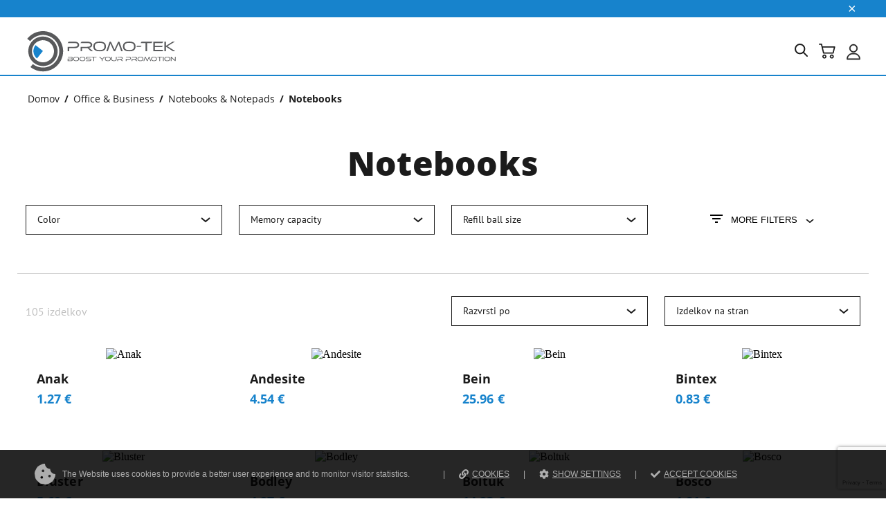

--- FILE ---
content_type: text/html; charset=UTF-8
request_url: https://www.promo-tek.si/en/office-business/notebooks-notepads/notebooks
body_size: 11652
content:
<!DOCTYPE html><!-- Static created on: 2025-11-09 04:24:07-->
<html lang="en">
	<head>
		<link rel="preload prefetch" as="script" href="https://script.hotjar.com/modules.855de5fca5328f4d913a.js" />
		<link rel="preload prefetch" as="script" href="https://www.googletagmanager.com/gtm.js?id=GTM-WTN2X34" />
		<link rel="preload prefetch" as="script" href="https://www.gstatic.com/recaptcha/releases/BycHQdSIhzR_1EcOLw2mOzYQ/recaptcha__en.js" />

		<link rel="preload prefetch" as="font" href="/dist/fonts/open-sans/open-sans-regular.woff2" type="font/woff2" crossorigin="anonymous" />
<link rel="preload prefetch" as="font" href="/dist/fonts/open-sans/open-sans-italic.woff2" type="font/woff2" crossorigin="anonymous" />
<link rel="preload prefetch" as="font" href="/dist/fonts/open-sans/open-sans-600.woff2" type="font/woff2" crossorigin="anonymous" />
<link rel="preload prefetch" as="font" href="/dist/fonts/open-sans/open-sans-700.woff2" type="font/woff2" crossorigin="anonymous" />
<link rel="preload prefetch" as="font" href="/dist/fonts/open-sans/open-sans-800.woff2" type="font/woff2" crossorigin="anonymous" />

<link rel="preload prefetch" as="font" href="/dist/fonts/poppins/poppins-600.woff2" type="font/woff2" crossorigin="anonymous" />
<link rel="preload prefetch" as="font" href="/dist/fonts/poppins/poppins-regular.woff2" type="font/woff2" crossorigin="anonymous" />

<link rel="preload prefetch" as="font" href="/dist/fonts/pt-sans/pt-sans-regular.woff2" type="font/woff2" crossorigin="anonymous" />
<link rel="preload prefetch" as="font" href="/dist/fonts/pt-sans/pt-sans-700.woff2" type="font/woff2" crossorigin="anonymous" />

<link rel="preload prefetch" as="font" href="/dist/fonts/slick.woff2" type="font/woff2" crossorigin="anonymous" />
		<link rel="preload stylesheet" type="text/css" href="/dist/main-7a1dc363de.css" as="style" />
		<script>(function(w,d,s,l,i){w[l]=w[l]||[];w[l].push({'gtm.start':
new Date().getTime(),event:'gtm.js'});var f=d.getElementsByTagName(s)[0],
j=d.createElement(s),dl=l!='dataLayer'?'&l='+l:'';j.async=true;j.src=
'https://www.googletagmanager.com/gtm.js?id='+i+dl;f.parentNode.insertBefore(j,f);
})(window,document,'script','dataLayer','GTM-WTN2X34');</script>

<title itemprop='name'>Notebooks</title>
<meta http-equiv="Content-Type" content="text/html; charset=UTF-8" />
<meta name="viewport" content="width=device-width, initial-scale=1.0, maximum-scale=5.0" />
<meta http-equiv="x-ua-compatible" content="ie=edge" />
<meta name="description" content="" />
<meta name="referrer" content="always" />
<meta name="robots" content="index, follow" />
<meta property="og:title" content="Notebooks" />
<meta property="og:url" content="https://www.promo-tek.si/en/office-business/notebooks-notepads/notebooks" />
<meta property="og:locale" content="en_US" />
<meta property="og:type" content="website" />
<link rel="canonical" href="https://www.promo-tek.si/en/office-business/notebooks-notepads/notebooks" />
<link rel="home" href="https://www.promo-tek.si" />
<link rel="prefetch" href="/img/favicon/manifest.json" as="fetch" type="application/manifest+json" />
<link rel="apple-touch-icon" sizes="60x60" href="/img/favicon/apple-touch-icon-60x60.png">
<link rel="apple-touch-icon" sizes="76x76" href="/img/favicon/apple-touch-icon-76x76.png">
<link rel="apple-touch-icon" sizes="120x120" href="/img/favicon/apple-touch-icon-120x120.png">
<link rel="apple-touch-icon" sizes="152x152" href="/img/favicon/apple-touch-icon-152x152.png">
<link rel="apple-touch-icon" sizes="180x180" href="/img/favicon/apple-touch-icon-180x180.png">
<link rel="icon" type="image/png" sizes="32x32" href="/img/favicon/favicon-32x32.png">
<link rel="icon" type="image/png" sizes="16x16" href="/img/favicon/favicon-16x16.png">
<link rel="icon" type="image/png" sizes="192x192" href="/img/favicon/android-icon-192x192.png">
<link rel="icon" type="image/png" sizes="128x128" href="/img/favicon/favicon-128.png" />
<link rel="icon" type="image/png" sizes="96x96" href="/img/favicon/favicon-96x96.png" />
<link rel="icon" type="image/png" sizes="32x32" href="/img/favicon/favicon-32x32.png" />
<link rel="icon" type="image/png" sizes="16x16" href="/img/favicon/favicon-16x16.png" />
<link rel="manifest" href="/img/favicon/manifest.json">
<link rel="mask-icon" href="/img/favicon/safari-pinned-tab.svg" color="#d40000">
<meta name="msapplication-TileColor" content="#ffffff">
<meta name="msapplication-config" content="/img/favicon/browserconfig.xml" />
<meta name="theme-color" content="#1783CC"><!--<script type="text/javascript" src="https://www.bugherd.com/sidebarv2.js?apikey=snxtk8mpuljrdhapolll4a" async="true"></script>--><script>function lyteeGetCookie(cname){for(var e=cname+"=",n=decodeURIComponent(document.cookie).split(";"),t=0;t<n.length;t++){for(var o=n[t];" "==o.charAt(0);)o=o.substring(1);if(0==o.indexOf(e))return o.substring(e.length,o.length)}return""}</script>
<script src="https://apis.google.com/js/platform.js?onload=renderButton" async defer></script>
<meta name="google-signin-client_id" content="1011381239817-h9p7j0l60nbom9egemfeag9n64uabma5.apps.googleusercontent.com">

<script src="https://www.google.com/recaptcha/api.js" async defer></script>
<script>
   function onSubmit(token) {
     document.getElementById("newsletter-subscribe").submit();
   }
 </script>	</head>
	<body class=" cat-2011 "  data-page="a00195cb-d852-444c-b9fb-277bf2b3e672">

		<header class="header-container">
	<div id="top-notification" class="notification bg-primary">
		<div class="container">
			<div class="row">
				<div class="content col">
					<div class="text">
											</div>
				</div>

				<div class="close-btn-container col">
					<button type="button" class="close">
						<span class="sr-only">Close</span>
						<span aria-hidden="true">×</span>
					</button>
				</div>
			</div>
		</div>
	</div>

	<div class="header container">
		<div class="mobile-header row align-center-space-between">
			<div class="navbar-button col" data-toggle="collapse" data-target="#mainNavigationmobile" aria-controls="mainNavigationmobile" aria-expanded="false" aria-label="Toggle navigation">
				<div class="hamburger hamburger--spin js-hamburger">
					<div class="hamburger-box">
						<div class="hamburger-inner"></div>
					</div>
				</div>
			</div>

			<div class="logo col">
									<a href="/" aria-label="Povezava na domačo stran"><img src="/img/promotek-logo.svg" width="219" height="59" alt="Promo-Tek Trgovina" /></a>
							</div>

			<div class="cart col">
				<a class="cart-link" href="/kosarica" role="button" title="Cart" aria-label="Cart">
					<span class="icon-cart" aria-hidden="true" role="img"></span>
				</a>
			</div>
		</div>

		<div class="navbar mobile">
			<div class="row main-navigation align-center-space-between">
				<div class="search-container col">
					<form class="search navbar-form" action="" role="search" aria-label="On this page">
						<label for="iskanje-mobile" class="sr-only"></label>
						<input type="search" id="iskanje-mobile" class="search-input h-100" name="s" spellcheck="false" placeholder="Iskalnik" aria-label="Iskanje"/>

						<button type="submit" class="search-submit" aria-label="Iskanje" title="Iskanje">
							<span class="sr-only">Iskanje</span>
							<span class="icon-search" aria-hidden="true" role="img"></span>
						</button>
					</form>
				</div>

				<div class="navigation col" id="mainNavigationmobile">
					<div class="navigation-inner">
						<nav itemscope itemtype="http://schema.org/SiteNavigationElement" class="navi" aria-label="main navigation">
							                    
<ul aria-label="Main Menubar" class='level1'>
    </ul>						</nav>
					</div>
				</div>

				<div class="user-data col">
					<a class="user-login" role="button" href="/moj-racun" aria-label="Username login" title="Prijavite se">
						<span class="icon-user" role="img" aria-hidden="true"></span> Tvoj račun
					</a>
				</div>

				<div class="top-navigation-mobile" id="topNavigation">
					<nav itemscope itemtype="http://schema.org/SiteNavigationElement" class="top-navi" aria-label="top navigation">
						    
<ul aria-label="Menubar" class='level1'>
    
    
</ul>					</nav>
				</div>
			</div>
		</div>

		<div class="navbar desktop">
			<div class="top-navigation" id="topNavigation">
				<nav itemscope itemtype="http://schema.org/SiteNavigationElement" class="top-navi" aria-label="top navigation">
					    
<ul aria-label="Menubar" class='level1'>
    
    
</ul>				</nav>
			</div>

			<div class="row flex-nowrap main-navigation align-center-space-between">
				<div class="logo col">
											<a href="/" aria-label="Povezava na domačo stran"><img src="/img/promotek-logo.svg" width="219" height="59" alt="Promo-Tek logo" /></a>
									</div>


				<div class="search-container col">
					<form class="search navbar-form" action="" role="search" aria-label="On this page">
						<label for="iskanje" class="sr-only"></label>
						<input type="search" id="iskanje" class="search-input h-100" name="s" spellcheck="false" placeholder="Iskalnik" aria-label="Iskanje"/>

						<button type="submit" class="search-submit" aria-label="Iskanje" title="Iskanje">
							<span class="sr-only">Iskanje</span>
							<span class="icon-search" aria-hidden="true" role="img"></span>
						</button>
						<div class="close-search">
							<span class="icon-search-close" aria-hidden="true" role="img"></span>
						</div>
					</form>

				</div>

				<div class="navigation col" id="mainNavigation">
					<div class="navigation-inner">
						<nav itemscope itemtype="http://schema.org/SiteNavigationElement" class="navi" aria-label="main navigation">
							                    
<ul aria-label="Main Menubar" class='level1'>
    </ul>						</nav>
					</div>
				</div>


				<div class="user-data col">
					<a class="search-toggle" role="button" href="javascript:;" aria-label="Search toggle" title="Search toggle">
						<span class="icon-search" role="img" aria-hidden="true"></span>
					</a>
					<a class="cart-link" href="/kosarica" role="button" title="Cart" aria-label="Cart">
						<span class="icon-cart" aria-hidden="true" role="img"></span>
					</a>
					<a class="user-login" role="button" href="/moj-racun" aria-label="Username login" title="Prijavite se">
						<span class="icon-user" role="img" aria-hidden="true"></span>
					</a>
				</div>
			</div>
		</div>
	</div>
	
		<div class="side-cart-overlay"></div>
		<div id="cart-container" class="side-cart-placeholder"></div>
		

</header>        <div id="cookie-consent">
    <div class="cookie-wrapper">
        <div class="cc-text">
            <div class="cc-content">
                <span class="icon-cookie" aria-hidden="true"></span>
                <div>The Website uses cookies to provide a better user experience and to monitor visitor statistics.</div>
            </div>
            <div class="cc-links">
                <div class="cc-divider"> | </div>
                <div class="cc-a-padding"><a href="" title="Preberi več o piškotkih" target="_blank" class="cc-link-center"><span class="icon-more cc-margin-right"></span>COOKIES</a></div>
                <div> | </div>

                <div>
                    <a href="javascript:;" class="cc-toggle-settings">
                        <span class="cc-actions-toggle cc-a-padding">
                        <span class="icon-settings cc-margin-right"></span>SHOW SETTINGS</span>
                        <span class="cc-settings-toggle cc-closed cc-a-padding">
                        <span class="icon-settings cc-margin-right"></span>HIDE SETTINGS</span>
                    </a>
                </div>
                <span class=""> | </span>
                <div><a href="javascript:;" class="cc-accept cc-actions-toggle cc-link-center cc-a-padding"><span class="icon-check cc-margin-right"></span>ACCEPT COOKIES</a></div>
            </div>
        </div>

        <div class="cc-settings-window">
            <div class="cc-settings">
                <ul>
                    <li>
                        <input type="checkbox" id="cc_checkbox_mandatory" checked disabled>
                        <label for="cc_checkbox_mandatory">
                            <strong>Mandatory cookies</strong><br>
                            <span>Without these cookies, the website cannot function.</span>
                        </label>
                    </li>
                    <li>
                        <input type="checkbox" class="cc-option" data-value="analytics" id="cc_checkbox_analytics" checked>
                        <label for="cc_checkbox_analytics">
                            <strong>Analytics</strong><br>
                            <span>We need these cookies to keep track of visitors activity.</span>
                        </label>
                    </li>
                </ul>
            </div>


            <div class="cc-actions">
                <a href="javascript:;" class="cc-save cc-action-center"><span class="icon-save cc-action-right"></span>SAVE SETTINGS</a>
            </div>
        </div>
    </div>
</div>

		<main id="main">
			

			
				<div class="container breadcrumbs">
    <div class="row" aria-label="breadcrumbs" itemscope itemtype="http://schema.org/BreadcrumbList">
        <div class="col-12 d-flex flex-wrap">
                        <div class="list-item" itemprop="itemListElement" itemscope itemtype="http://schema.org/ListItem">
                <a class="list-link" itemprop="item" href="/"><span itemprop="name"><em class="icon-home d-block d-md-none" aria-hidden="true"></em><span class="d-none d-md-inline">Domov</span></span></a>
                <meta itemprop="position" content="1" />
            </div>
            <div class="list-item" aria-hidden="true"><span class="separator"> / </span></div>
            <div class="list-item d-md-none" aria-hidden="true"><span class="separator dots"> ... </span></div>
            <div class="list-item d-md-none" aria-hidden="true"><span class="separator"> / </span></div>

                                                                    <div class="list-item" itemprop="itemListElement" itemscope itemtype="http://schema.org/ListItem">
                        <a class="list-link" itemprop="item" href="/en/office-business">
                            <span itemprop="name">Office & Business</span>
                        </a>
                        <meta itemprop="position" content="2" />
                    </div>
                                                                <div class="list-item" aria-hidden="true"><span class="separator"> / </span></div>
                                                                                    <div class="list-item" itemprop="itemListElement" itemscope itemtype="http://schema.org/ListItem">
                        <a class="list-link" itemprop="item" href="/en/office-business/notebooks-notepads">
                            <span itemprop="name">Notebooks & Notepads</span>
                        </a>
                        <meta itemprop="position" content="3" />
                    </div>
                                                                <div class="list-item" aria-hidden="true"><span class="separator"> / </span></div>
                                                                                    <div class="list-item" aria-current="page" itemprop="itemListElement" itemscope itemtype="http://schema.org/ListItem">
                        <span itemprop="name">Notebooks</span>
                        <meta itemprop="position" content="4" />
                    </div>
                                    </div>
    </div>
</div>
			

			
			
			
    <div class="container">
        <div class="row">
            <div class="col-12">
                <h1 class="text-center">Notebooks</h1>
            </div>
        </div>
    </div>

    <section id="content-container" class="product-browse">
        
        <section id="product-view">
            	<div class="open-filters d-lg-none">
		<div class="icon" aria-hidden="true" role="img"></div>
	</div>
<div class="filters-overlay"></div>
<div class="product-filters">
	<span class="icon-down d-lg-none" aria-hidden="true" role="img"></span>

			<div class="filter-section desktop container">
			<div class="row">
									<div class="sort col-3 mb-2 not-hidden">
						<div class="filter w-100">
							<button type="button" class="dropdown-toggle w-100" data-toggle="dropdown" aria-haspopup="true" aria-expanded="false">
								Color							</button>

							<div class="dropdown dropdown-menu w-100">
																	<label class="b-contain form-check pl-data-url">
										<div class="b-input"></div>
										<input id="red" value="red" data-id="a40bdafd-2484-4432-b577-e5ca37b620bf" type="checkbox" class="form-check-input" />
										<span class="form-check-label">red</span>
									</label>
																	<label class="b-contain form-check pl-data-url">
										<div class="b-input"></div>
										<input id="natural" value="natural" data-id="8b896406-fe77-4589-a952-7a4e439dd4a8" type="checkbox" class="form-check-input" />
										<span class="form-check-label">natural</span>
									</label>
																	<label class="b-contain form-check pl-data-url">
										<div class="b-input"></div>
										<input id="orange" value="orange" data-id="b8380291-eeff-466f-974c-02fc51037172" type="checkbox" class="form-check-input" />
										<span class="form-check-label">orange</span>
									</label>
																	<label class="b-contain form-check pl-data-url">
										<div class="b-input"></div>
										<input id="green" value="green" data-id="c2513c01-af68-4504-86ac-e77fefe59952" type="checkbox" class="form-check-input" />
										<span class="form-check-label">green</span>
									</label>
																	<label class="b-contain form-check pl-data-url">
										<div class="b-input"></div>
										<input id="white" value="white" data-id="92182090-641e-48a5-9e0c-91778f2fb754" type="checkbox" class="form-check-input" />
										<span class="form-check-label">white</span>
									</label>
																	<label class="b-contain form-check pl-data-url">
										<div class="b-input"></div>
										<input id="pink" value="pink" data-id="f9037faf-cd7a-46ed-8a75-2578ae279f1f" type="checkbox" class="form-check-input" />
										<span class="form-check-label">pink</span>
									</label>
																	<label class="b-contain form-check pl-data-url">
										<div class="b-input"></div>
										<input id="black" value="black" data-id="3034b432-754e-4444-bc73-c66a07a46482" type="checkbox" class="form-check-input" />
										<span class="form-check-label">black</span>
									</label>
																	<label class="b-contain form-check pl-data-url">
										<div class="b-input"></div>
										<input id="blue" value="blue" data-id="006ddd16-fac9-4529-8350-951874369c6a" type="checkbox" class="form-check-input" />
										<span class="form-check-label">blue</span>
									</label>
																	<label class="b-contain form-check pl-data-url">
										<div class="b-input"></div>
										<input id="lime green" value="lime green" data-id="38be4844-5422-4ec8-9ae9-bd461b0bfe35" type="checkbox" class="form-check-input" />
										<span class="form-check-label">lime green</span>
									</label>
																	<label class="b-contain form-check pl-data-url">
										<div class="b-input"></div>
										<input id="silver" value="silver" data-id="f8da53ec-3e01-457e-8496-1b54574de6a4" type="checkbox" class="form-check-input" />
										<span class="form-check-label">silver</span>
									</label>
																	<label class="b-contain form-check pl-data-url">
										<div class="b-input"></div>
										<input id="claret" value="claret" data-id="0e9f7a2f-01d5-4281-b2c4-305885126244" type="checkbox" class="form-check-input" />
										<span class="form-check-label">claret</span>
									</label>
																	<label class="b-contain form-check pl-data-url">
										<div class="b-input"></div>
										<input id="brown" value="brown" data-id="0bddb321-06e3-48c6-b32f-45fb767c0e40" type="checkbox" class="form-check-input" />
										<span class="form-check-label">brown</span>
									</label>
																	<label class="b-contain form-check pl-data-url">
										<div class="b-input"></div>
										<input id="dark grey" value="dark grey" data-id="23a97e52-9881-441a-9e05-d8d8f5a7d563" type="checkbox" class="form-check-input" />
										<span class="form-check-label">dark grey</span>
									</label>
																	<label class="b-contain form-check pl-data-url">
										<div class="b-input"></div>
										<input id="rose" value="rose" data-id="3b885180-9472-4b1f-867e-ee24c54992af" type="checkbox" class="form-check-input" />
										<span class="form-check-label">rose</span>
									</label>
																	<label class="b-contain form-check pl-data-url">
										<div class="b-input"></div>
										<input id="light blue" value="light blue" data-id="ec39acf6-8d5d-41e1-a647-91a1e47303ba" type="checkbox" class="form-check-input" />
										<span class="form-check-label">light blue</span>
									</label>
																	<label class="b-contain form-check pl-data-url">
										<div class="b-input"></div>
										<input id="beige" value="beige" data-id="0f6dd860-036f-4529-b4fb-f10e613820a3" type="checkbox" class="form-check-input" />
										<span class="form-check-label">beige</span>
									</label>
																	<label class="b-contain form-check pl-data-url">
										<div class="b-input"></div>
										<input id="yellow" value="yellow" data-id="4a6dec90-d750-4b8f-bde2-67ed2981867f" type="checkbox" class="form-check-input" />
										<span class="form-check-label">yellow</span>
									</label>
																	<label class="b-contain form-check pl-data-url">
										<div class="b-input"></div>
										<input id="grey" value="grey" data-id="818993d1-b7db-48d2-a808-bf5fa37f50be" type="checkbox" class="form-check-input" />
										<span class="form-check-label">grey</span>
									</label>
																	<label class="b-contain form-check pl-data-url">
										<div class="b-input"></div>
										<input id="gold" value="gold" data-id="c11daac5-d7ad-4e59-8e2e-f1f4243ba21b" type="checkbox" class="form-check-input" />
										<span class="form-check-label">gold</span>
									</label>
																	<label class="b-contain form-check pl-data-url">
										<div class="b-input"></div>
										<input id="dark blue" value="dark blue" data-id="5493f253-d54d-4fc5-a131-95587a628255" type="checkbox" class="form-check-input" />
										<span class="form-check-label">dark blue</span>
									</label>
																	<label class="b-contain form-check pl-data-url">
										<div class="b-input"></div>
										<input id="dark green " value="dark green " data-id="079215fe-2268-4e28-a721-4253579a5a7d" type="checkbox" class="form-check-input" />
										<span class="form-check-label">dark green </span>
									</label>
															</div>
						</div>
					</div>
									<div class="sort col-3 mb-2 not-hidden">
						<div class="filter w-100">
							<button type="button" class="dropdown-toggle w-100" data-toggle="dropdown" aria-haspopup="true" aria-expanded="false">
								Memory capacity							</button>

							<div class="dropdown dropdown-menu w-100">
																	<label class="b-contain form-check pl-data-url">
										<div class="b-input"></div>
										<input id="16 GB" value="16 GB" data-id="aba41648-8813-4a90-9ba1-c8f96eef30a5" type="checkbox" class="form-check-input" />
										<span class="form-check-label">16 GB</span>
									</label>
															</div>
						</div>
					</div>
									<div class="sort col-3 mb-2 not-hidden">
						<div class="filter w-100">
							<button type="button" class="dropdown-toggle w-100" data-toggle="dropdown" aria-haspopup="true" aria-expanded="false">
								Refill ball size							</button>

							<div class="dropdown dropdown-menu w-100">
																	<label class="b-contain form-check pl-data-url">
										<div class="b-input"></div>
										<input id="1 mm" value="1 mm" data-id="f8b277c1-ecf9-4f96-bfa1-6ed20af5c915" type="checkbox" class="form-check-input" />
										<span class="form-check-label">1 mm</span>
									</label>
															</div>
						</div>
					</div>
									<div class="sort col-3 mb-2 hidden">
						<div class="filter w-100">
							<button type="button" class="dropdown-toggle w-100" data-toggle="dropdown" aria-haspopup="true" aria-expanded="false">
								USB cable included							</button>

							<div class="dropdown dropdown-menu w-100">
																	<label class="b-contain form-check pl-data-url">
										<div class="b-input"></div>
										<input id="Included" value="Included" data-id="8fc31619-43ef-4379-9ea4-ae5e8572a0e5" type="checkbox" class="form-check-input" />
										<span class="form-check-label">Included</span>
									</label>
															</div>
						</div>
					</div>
									<div class="sort col-3 mb-2 hidden">
						<div class="filter w-100">
							<button type="button" class="dropdown-toggle w-100" data-toggle="dropdown" aria-haspopup="true" aria-expanded="false">
								Refill type							</button>

							<div class="dropdown dropdown-menu w-100">
																	<label class="b-contain form-check pl-data-url">
										<div class="b-input"></div>
										<input id="Normal refill" value="Normal refill" data-id="0dfc588b-40c6-42ab-bb3d-ccd39b85ce39" type="checkbox" class="form-check-input" />
										<span class="form-check-label">Normal refill</span>
									</label>
																	<label class="b-contain form-check pl-data-url">
										<div class="b-input"></div>
										<input id="Jumbo refill" value="Jumbo refill" data-id="ff731219-cf91-4c63-80cd-7653154a9ac3" type="checkbox" class="form-check-input" />
										<span class="form-check-label">Jumbo refill</span>
									</label>
															</div>
						</div>
					</div>
									<div class="sort col-3 mb-2 hidden">
						<div class="filter w-100">
							<button type="button" class="dropdown-toggle w-100" data-toggle="dropdown" aria-haspopup="true" aria-expanded="false">
								Wireless charger output							</button>

							<div class="dropdown dropdown-menu w-100">
																	<label class="b-contain form-check pl-data-url">
										<div class="b-input"></div>
										<input id="Fast Charger 10W" value="Fast Charger 10W" data-id="684f3035-c35e-4dcf-99da-f04d81af92bf" type="checkbox" class="form-check-input" />
										<span class="form-check-label">Fast Charger 10W</span>
									</label>
															</div>
						</div>
					</div>
									<div class="sort col-3 mb-2 hidden">
						<div class="filter w-100">
							<button type="button" class="dropdown-toggle w-100" data-toggle="dropdown" aria-haspopup="true" aria-expanded="false">
								Paper weight							</button>

							<div class="dropdown dropdown-menu w-100">
																	<label class="b-contain form-check pl-data-url">
										<div class="b-input"></div>
										<input id="80 g/m2" value="80 g/m2" data-id="a671a5d7-dada-474f-a824-56e9e17abc07" type="checkbox" class="form-check-input" />
										<span class="form-check-label">80 g/m2</span>
									</label>
																	<label class="b-contain form-check pl-data-url">
										<div class="b-input"></div>
										<input id="70 g/m2" value="70 g/m2" data-id="252444f8-78d7-44b5-bd7c-71a4a2db5f8c" type="checkbox" class="form-check-input" />
										<span class="form-check-label">70 g/m2</span>
									</label>
															</div>
						</div>
					</div>
									<div class="sort col-3 mb-2 hidden">
						<div class="filter w-100">
							<button type="button" class="dropdown-toggle w-100" data-toggle="dropdown" aria-haspopup="true" aria-expanded="false">
								Refill colour							</button>

							<div class="dropdown dropdown-menu w-100">
																	<label class="b-contain form-check pl-data-url">
										<div class="b-input"></div>
										<input id="blue" value="blue" data-id="19bf801d-91bc-43d0-9a31-6381b06b33cf" type="checkbox" class="form-check-input" />
										<span class="form-check-label">blue</span>
									</label>
																	<label class="b-contain form-check pl-data-url">
										<div class="b-input"></div>
										<input id="black" value="black" data-id="a3dece1c-03c7-4987-b6a1-8c921c4a54eb" type="checkbox" class="form-check-input" />
										<span class="form-check-label">black</span>
									</label>
															</div>
						</div>
					</div>
									<div class="sort col-3 mb-2 hidden">
						<div class="filter w-100">
							<button type="button" class="dropdown-toggle w-100" data-toggle="dropdown" aria-haspopup="true" aria-expanded="false">
								Material 4							</button>

							<div class="dropdown dropdown-menu w-100">
																	<label class="b-contain form-check pl-data-url">
										<div class="b-input"></div>
										<input id="Plastic (ABS)" value="Plastic (ABS)" data-id="c2a840a1-ec02-4831-a5bf-a7a86ce1b8a4" type="checkbox" class="form-check-input" />
										<span class="form-check-label">Plastic (ABS)</span>
									</label>
															</div>
						</div>
					</div>
									<div class="sort col-3 mb-2 hidden">
						<div class="filter w-100">
							<button type="button" class="dropdown-toggle w-100" data-toggle="dropdown" aria-haspopup="true" aria-expanded="false">
								Mechanism type							</button>

							<div class="dropdown dropdown-menu w-100">
																	<label class="b-contain form-check pl-data-url">
										<div class="b-input"></div>
										<input id="Twist action" value="Twist action" data-id="c92deb2c-5bc0-48c7-a7d8-c8b9cb5cfe9d" type="checkbox" class="form-check-input" />
										<span class="form-check-label">Twist action</span>
									</label>
																	<label class="b-contain form-check pl-data-url">
										<div class="b-input"></div>
										<input id="Push action" value="Push action" data-id="70d6b977-f11e-4e82-b667-cae6c32dcfc1" type="checkbox" class="form-check-input" />
										<span class="form-check-label">Push action</span>
									</label>
																	<label class="b-contain form-check pl-data-url">
										<div class="b-input"></div>
										<input id="Capped" value="Capped" data-id="26f6c421-908b-4b0d-9d12-2a622fe9ba76" type="checkbox" class="form-check-input" />
										<span class="form-check-label">Capped</span>
									</label>
															</div>
						</div>
					</div>
									<div class="sort col-3 mb-2 hidden">
						<div class="filter w-100">
							<button type="button" class="dropdown-toggle w-100" data-toggle="dropdown" aria-haspopup="true" aria-expanded="false">
								Notebook paper type							</button>

							<div class="dropdown dropdown-menu w-100">
																	<label class="b-contain form-check pl-data-url">
										<div class="b-input"></div>
										<input id="Blank sheets" value="Blank sheets" data-id="ce5dbb34-30b1-43c6-9325-7d7057ff5129" type="checkbox" class="form-check-input" />
										<span class="form-check-label">Blank sheets</span>
									</label>
																	<label class="b-contain form-check pl-data-url">
										<div class="b-input"></div>
										<input id="Lined sheets" value="Lined sheets" data-id="31f28f2b-5d65-4091-80b5-c38f074f3bb6" type="checkbox" class="form-check-input" />
										<span class="form-check-label">Lined sheets</span>
									</label>
															</div>
						</div>
					</div>
									<div class="sort col-3 mb-2 hidden">
						<div class="filter w-100">
							<button type="button" class="dropdown-toggle w-100" data-toggle="dropdown" aria-haspopup="true" aria-expanded="false">
								Material 1							</button>

							<div class="dropdown dropdown-menu w-100">
																	<label class="b-contain form-check pl-data-url">
										<div class="b-input"></div>
										<input id="Recycled paper" value="Recycled paper" data-id="1563cb17-34e7-4183-9e7f-d833f90f5b71" type="checkbox" class="form-check-input" />
										<span class="form-check-label">Recycled paper</span>
									</label>
																	<label class="b-contain form-check pl-data-url">
										<div class="b-input"></div>
										<input id="PU leather" value="PU leather" data-id="f1583979-d23b-4151-9de5-9123d4fb107a" type="checkbox" class="form-check-input" />
										<span class="form-check-label">PU leather</span>
									</label>
																	<label class="b-contain form-check pl-data-url">
										<div class="b-input"></div>
										<input id="Cork" value="Cork" data-id="391e59e2-24a8-486c-b83f-38de5b9c3f90" type="checkbox" class="form-check-input" />
										<span class="form-check-label">Cork</span>
									</label>
																	<label class="b-contain form-check pl-data-url">
										<div class="b-input"></div>
										<input id="Cardboard" value="Cardboard" data-id="8a0f571a-293e-4c5b-ba9b-64ddc9a45235" type="checkbox" class="form-check-input" />
										<span class="form-check-label">Cardboard</span>
									</label>
																	<label class="b-contain form-check pl-data-url">
										<div class="b-input"></div>
										<input id="Paper" value="Paper" data-id="0bbda342-d733-4b5d-a0bf-b470776350ef" type="checkbox" class="form-check-input" />
										<span class="form-check-label">Paper</span>
									</label>
																	<label class="b-contain form-check pl-data-url">
										<div class="b-input"></div>
										<input id="Plastic" value="Plastic" data-id="fa0a5cb1-fd2e-4331-8f8f-a19a904fa552" type="checkbox" class="form-check-input" />
										<span class="form-check-label">Plastic</span>
									</label>
																	<label class="b-contain form-check pl-data-url">
										<div class="b-input"></div>
										<input id="Cotton" value="Cotton" data-id="86c92052-366b-4f0e-8e97-b09fb4dd6a5c" type="checkbox" class="form-check-input" />
										<span class="form-check-label">Cotton</span>
									</label>
																	<label class="b-contain form-check pl-data-url">
										<div class="b-input"></div>
										<input id="Polyester" value="Polyester" data-id="b3e80314-c823-4326-90d7-fd484439674f" type="checkbox" class="form-check-input" />
										<span class="form-check-label">Polyester</span>
									</label>
																	<label class="b-contain form-check pl-data-url">
										<div class="b-input"></div>
										<input id="Bamboo" value="Bamboo" data-id="7eab28c4-cc36-43e1-8601-451194024799" type="checkbox" class="form-check-input" />
										<span class="form-check-label">Bamboo</span>
									</label>
																	<label class="b-contain form-check pl-data-url">
										<div class="b-input"></div>
										<input id="PVC" value="PVC" data-id="3ac8d65f-8deb-4161-87be-dcd602c22932" type="checkbox" class="form-check-input" />
										<span class="form-check-label">PVC</span>
									</label>
																	<label class="b-contain form-check pl-data-url">
										<div class="b-input"></div>
										<input id="300D polyester" value="300D polyester" data-id="b75348bc-e3ee-492c-acc8-059309eaa190" type="checkbox" class="form-check-input" />
										<span class="form-check-label">300D polyester</span>
									</label>
																	<label class="b-contain form-check pl-data-url">
										<div class="b-input"></div>
										<input id="300D Recycled PET polyester" value="300D Recycled PET polyester" data-id="e0b4c9a2-e70a-42f9-b279-ae0cad259b08" type="checkbox" class="form-check-input" />
										<span class="form-check-label">300D Recycled PET polyester</span>
									</label>
																	<label class="b-contain form-check pl-data-url">
										<div class="b-input"></div>
										<input id="Recycled PET polyester" value="Recycled PET polyester" data-id="b8bbf6cd-6432-4b0c-86a4-be37cdd89882" type="checkbox" class="form-check-input" />
										<span class="form-check-label">Recycled PET polyester</span>
									</label>
																	<label class="b-contain form-check pl-data-url">
										<div class="b-input"></div>
										<input id="Plastic (PP)" value="Plastic (PP)" data-id="7390a451-2c61-4eb1-b184-ed1421affd66" type="checkbox" class="form-check-input" />
										<span class="form-check-label">Plastic (PP)</span>
									</label>
																	<label class="b-contain form-check pl-data-url">
										<div class="b-input"></div>
										<input id="Seed paper" value="Seed paper" data-id="5ea2bb9d-beb4-4d37-839f-d54fc76ec83a" type="checkbox" class="form-check-input" />
										<span class="form-check-label">Seed paper</span>
									</label>
																	<label class="b-contain form-check pl-data-url">
										<div class="b-input"></div>
										<input id="Wheat straw" value="Wheat straw" data-id="d9d6fa6c-b01a-4049-8c80-290c4c5465b4" type="checkbox" class="form-check-input" />
										<span class="form-check-label">Wheat straw</span>
									</label>
															</div>
						</div>
					</div>
									<div class="sort col-3 mb-2 hidden">
						<div class="filter w-100">
							<button type="button" class="dropdown-toggle w-100" data-toggle="dropdown" aria-haspopup="true" aria-expanded="false">
								Touch screen stylus							</button>

							<div class="dropdown dropdown-menu w-100">
																	<label class="b-contain form-check pl-data-url">
										<div class="b-input"></div>
										<input id="Yes" value="Yes" data-id="e168ab7c-5ca9-4d52-bc40-110ced24a43d" type="checkbox" class="form-check-input" />
										<span class="form-check-label">Yes</span>
									</label>
															</div>
						</div>
					</div>
									<div class="sort col-3 mb-2 hidden">
						<div class="filter w-100">
							<button type="button" class="dropdown-toggle w-100" data-toggle="dropdown" aria-haspopup="true" aria-expanded="false">
								Maximum output							</button>

							<div class="dropdown dropdown-menu w-100">
																	<label class="b-contain form-check pl-data-url">
										<div class="b-input"></div>
										<input id="1000 mA" value="1000 mA" data-id="72613a86-d07f-4d35-adfe-a6a5c7eed757" type="checkbox" class="form-check-input" />
										<span class="form-check-label">1000 mA</span>
									</label>
															</div>
						</div>
					</div>
									<div class="sort col-3 mb-2 hidden">
						<div class="filter w-100">
							<button type="button" class="dropdown-toggle w-100" data-toggle="dropdown" aria-haspopup="true" aria-expanded="false">
								Material 3							</button>

							<div class="dropdown dropdown-menu w-100">
																	<label class="b-contain form-check pl-data-url">
										<div class="b-input"></div>
										<input id="Recycled paper" value="Recycled paper" data-id="3a2c2665-7a66-494a-8e65-4a33dafaa822" type="checkbox" class="form-check-input" />
										<span class="form-check-label">Recycled paper</span>
									</label>
																	<label class="b-contain form-check pl-data-url">
										<div class="b-input"></div>
										<input id="Plastic (ABS)" value="Plastic (ABS)" data-id="7863c9b7-35f4-499c-9ed4-b66d7a89f9b7" type="checkbox" class="form-check-input" />
										<span class="form-check-label">Plastic (ABS)</span>
									</label>
																	<label class="b-contain form-check pl-data-url">
										<div class="b-input"></div>
										<input id="Wheat straw" value="Wheat straw" data-id="383538ed-f5d4-4ac1-a23a-0b6d4d820f6c" type="checkbox" class="form-check-input" />
										<span class="form-check-label">Wheat straw</span>
									</label>
															</div>
						</div>
					</div>
									<div class="sort col-3 mb-2 hidden">
						<div class="filter w-100">
							<button type="button" class="dropdown-toggle w-100" data-toggle="dropdown" aria-haspopup="true" aria-expanded="false">
								Size format							</button>

							<div class="dropdown dropdown-menu w-100">
																	<label class="b-contain form-check pl-data-url">
										<div class="b-input"></div>
										<input id="A4" value="A4" data-id="6d31f728-dcc2-426f-8652-7fa77d4b9299" type="checkbox" class="form-check-input" />
										<span class="form-check-label">A4</span>
									</label>
																	<label class="b-contain form-check pl-data-url">
										<div class="b-input"></div>
										<input id="A5" value="A5" data-id="69210f3b-0221-4bc7-bd93-5b849b8bb8dd" type="checkbox" class="form-check-input" />
										<span class="form-check-label">A5</span>
									</label>
																	<label class="b-contain form-check pl-data-url">
										<div class="b-input"></div>
										<input id="B6" value="B6" data-id="82248e0b-6260-4626-8697-f0239497d797" type="checkbox" class="form-check-input" />
										<span class="form-check-label">B6</span>
									</label>
																	<label class="b-contain form-check pl-data-url">
										<div class="b-input"></div>
										<input id="A6" value="A6" data-id="bc15cf48-1424-4f1e-8e75-a61eed5165d3" type="checkbox" class="form-check-input" />
										<span class="form-check-label">A6</span>
									</label>
																	<label class="b-contain form-check pl-data-url">
										<div class="b-input"></div>
										<input id="B7" value="B7" data-id="5dd8e290-e246-4b66-be38-0b96028d3733" type="checkbox" class="form-check-input" />
										<span class="form-check-label">B7</span>
									</label>
																	<label class="b-contain form-check pl-data-url">
										<div class="b-input"></div>
										<input id="A7" value="A7" data-id="a56bcdc3-d7ce-4f55-9799-ac83b6279df8" type="checkbox" class="form-check-input" />
										<span class="form-check-label">A7</span>
									</label>
															</div>
						</div>
					</div>
									<div class="sort col-3 mb-2 hidden">
						<div class="filter w-100">
							<button type="button" class="dropdown-toggle w-100" data-toggle="dropdown" aria-haspopup="true" aria-expanded="false">
								Pen type							</button>

							<div class="dropdown dropdown-menu w-100">
																	<label class="b-contain form-check pl-data-url">
										<div class="b-input"></div>
										<input id="Ballpoint pen" value="Ballpoint pen" data-id="966aadf6-0b4c-4739-884c-e7dbe3149e7a" type="checkbox" class="form-check-input" />
										<span class="form-check-label">Ballpoint pen</span>
									</label>
																	<label class="b-contain form-check pl-data-url">
										<div class="b-input"></div>
										<input id="Pencil" value="Pencil" data-id="96461c9d-0824-4096-922c-4b015bad37a1" type="checkbox" class="form-check-input" />
										<span class="form-check-label">Pencil</span>
									</label>
																	<label class="b-contain form-check pl-data-url">
										<div class="b-input"></div>
										<input id="Roller pen" value="Roller pen" data-id="d88ce565-4b65-4c6b-8036-aa284eccfb74" type="checkbox" class="form-check-input" />
										<span class="form-check-label">Roller pen</span>
									</label>
															</div>
						</div>
					</div>
									<div class="sort col-3 mb-2 hidden">
						<div class="filter w-100">
							<button type="button" class="dropdown-toggle w-100" data-toggle="dropdown" aria-haspopup="true" aria-expanded="false">
								Material 2							</button>

							<div class="dropdown dropdown-menu w-100">
																	<label class="b-contain form-check pl-data-url">
										<div class="b-input"></div>
										<input id="Cotton" value="Cotton" data-id="bf6dee15-028a-4f71-9320-4df109534c1f" type="checkbox" class="form-check-input" />
										<span class="form-check-label">Cotton</span>
									</label>
																	<label class="b-contain form-check pl-data-url">
										<div class="b-input"></div>
										<input id="Seed paper" value="Seed paper" data-id="6bbd3b0f-282f-4ac8-ac90-59a998316baf" type="checkbox" class="form-check-input" />
										<span class="form-check-label">Seed paper</span>
									</label>
																	<label class="b-contain form-check pl-data-url">
										<div class="b-input"></div>
										<input id="Recycled paper" value="Recycled paper" data-id="f6143db2-b632-471b-8f4b-891aaa9f1d04" type="checkbox" class="form-check-input" />
										<span class="form-check-label">Recycled paper</span>
									</label>
																	<label class="b-contain form-check pl-data-url">
										<div class="b-input"></div>
										<input id="Plastic" value="Plastic" data-id="74bd3bd9-88fb-4be9-bd02-ebfc4273a6d7" type="checkbox" class="form-check-input" />
										<span class="form-check-label">Plastic</span>
									</label>
																	<label class="b-contain form-check pl-data-url">
										<div class="b-input"></div>
										<input id="Rubber" value="Rubber" data-id="3bbbb54a-901c-43a4-9522-3a649762de40" type="checkbox" class="form-check-input" />
										<span class="form-check-label">Rubber</span>
									</label>
																	<label class="b-contain form-check pl-data-url">
										<div class="b-input"></div>
										<input id="Paper" value="Paper" data-id="a9d5fe3a-eaf8-4158-a49c-a84a49dca377" type="checkbox" class="form-check-input" />
										<span class="form-check-label">Paper</span>
									</label>
																	<label class="b-contain form-check pl-data-url">
										<div class="b-input"></div>
										<input id="PU leather" value="PU leather" data-id="ece5240c-634f-40bf-b58c-431a6c6b51cc" type="checkbox" class="form-check-input" />
										<span class="form-check-label">PU leather</span>
									</label>
																	<label class="b-contain form-check pl-data-url">
										<div class="b-input"></div>
										<input id="Metal" value="Metal" data-id="0257f5ca-5567-4a28-aed8-bd50b97dd62d" type="checkbox" class="form-check-input" />
										<span class="form-check-label">Metal</span>
									</label>
																	<label class="b-contain form-check pl-data-url">
										<div class="b-input"></div>
										<input id="Wheat straw" value="Wheat straw" data-id="028a8d2f-f501-48fd-be43-0e8a5dd09b12" type="checkbox" class="form-check-input" />
										<span class="form-check-label">Wheat straw</span>
									</label>
																	<label class="b-contain form-check pl-data-url">
										<div class="b-input"></div>
										<input id="Aluminium" value="Aluminium" data-id="28020fd5-2f9a-445f-aa99-8101834a6309" type="checkbox" class="form-check-input" />
										<span class="form-check-label">Aluminium</span>
									</label>
																	<label class="b-contain form-check pl-data-url">
										<div class="b-input"></div>
										<input id="Cardboard" value="Cardboard" data-id="28c30412-b674-47c2-ba66-926a5729df17" type="checkbox" class="form-check-input" />
										<span class="form-check-label">Cardboard</span>
									</label>
																	<label class="b-contain form-check pl-data-url">
										<div class="b-input"></div>
										<input id="Plastic (PP)" value="Plastic (PP)" data-id="2749d727-d07c-4c4b-b611-40b07831226e" type="checkbox" class="form-check-input" />
										<span class="form-check-label">Plastic (PP)</span>
									</label>
																	<label class="b-contain form-check pl-data-url">
										<div class="b-input"></div>
										<input id="Polyester" value="Polyester" data-id="fb896818-8949-4e38-864d-699a3e39da1a" type="checkbox" class="form-check-input" />
										<span class="form-check-label">Polyester</span>
									</label>
															</div>
						</div>
					</div>
									<div class="sort col-3 mb-2 hidden">
						<div class="filter w-100">
							<button type="button" class="dropdown-toggle w-100" data-toggle="dropdown" aria-haspopup="true" aria-expanded="false">
								Material 1 weight							</button>

							<div class="dropdown dropdown-menu w-100">
																	<label class="b-contain form-check pl-data-url">
										<div class="b-input"></div>
										<input id="70 g/m2" value="70 g/m2" data-id="3e44b393-623e-4467-9bbe-a8f3034adc2c" type="checkbox" class="form-check-input" />
										<span class="form-check-label">70 g/m2</span>
									</label>
															</div>
						</div>
					</div>
									<div class="sort col-3 mb-2 hidden">
						<div class="filter w-100">
							<button type="button" class="dropdown-toggle w-100" data-toggle="dropdown" aria-haspopup="true" aria-expanded="false">
								Size							</button>

							<div class="dropdown dropdown-menu w-100">
																	<label class="b-contain form-check pl-data-url">
										<div class="b-input"></div>
										<input id="10x90x140 mm" value="10x90x140 mm" data-id="97a92ee2-1c5e-4a8a-8408-ef6897afb117" type="checkbox" class="form-check-input" />
										<span class="form-check-label">10x90x140 mm</span>
									</label>
																	<label class="b-contain form-check pl-data-url">
										<div class="b-input"></div>
										<input id="90×140×15 mm" value="90×140×15 mm" data-id="20f5eab7-1b52-451b-b94e-6f518006c586" type="checkbox" class="form-check-input" />
										<span class="form-check-label">90×140×15 mm</span>
									</label>
																	<label class="b-contain form-check pl-data-url">
										<div class="b-input"></div>
										<input id="75×106×12 mm" value="75×106×12 mm" data-id="e1b69e59-0958-4dc6-bb75-de419c9a4ff3" type="checkbox" class="form-check-input" />
										<span class="form-check-label">75×106×12 mm</span>
									</label>
																	<label class="b-contain form-check pl-data-url">
										<div class="b-input"></div>
										<input id="165×210×10 mm" value="165×210×10 mm" data-id="6048f0b3-fab5-4d14-842b-b58ab2e7bdda" type="checkbox" class="form-check-input" />
										<span class="form-check-label">165×210×10 mm</span>
									</label>
																	<label class="b-contain form-check pl-data-url">
										<div class="b-input"></div>
										<input id="126×177×23 mm" value="126×177×23 mm" data-id="ffd37b94-56e6-43bc-b221-4642e7cfa1cc" type="checkbox" class="form-check-input" />
										<span class="form-check-label">126×177×23 mm</span>
									</label>
																	<label class="b-contain form-check pl-data-url">
										<div class="b-input"></div>
										<input id="140×210×15 mm" value="140×210×15 mm" data-id="92d256e0-51f8-487e-8dcb-ef3a3399fc21" type="checkbox" class="form-check-input" />
										<span class="form-check-label">140×210×15 mm</span>
									</label>
																	<label class="b-contain form-check pl-data-url">
										<div class="b-input"></div>
										<input id="210×200×10 mm" value="210×200×10 mm" data-id="9a2e31b3-e06f-44db-91d4-f414d1ccb73d" type="checkbox" class="form-check-input" />
										<span class="form-check-label">210×200×10 mm</span>
									</label>
																	<label class="b-contain form-check pl-data-url">
										<div class="b-input"></div>
										<input id="147×210×15 mm" value="147×210×15 mm" data-id="8e79dd62-cfab-42cf-b326-ee879a8dbcf2" type="checkbox" class="form-check-input" />
										<span class="form-check-label">147×210×15 mm</span>
									</label>
																	<label class="b-contain form-check pl-data-url">
										<div class="b-input"></div>
										<input id="70×95×7 mm" value="70×95×7 mm" data-id="a1fef5d9-9276-455a-ba9a-3a8172577746" type="checkbox" class="form-check-input" />
										<span class="form-check-label">70×95×7 mm</span>
									</label>
																	<label class="b-contain form-check pl-data-url">
										<div class="b-input"></div>
										<input id="145×210×14 mm" value="145×210×14 mm" data-id="17bcc39b-46d3-4823-aee3-ff3a2fe0c813" type="checkbox" class="form-check-input" />
										<span class="form-check-label">145×210×14 mm</span>
									</label>
																	<label class="b-contain form-check pl-data-url">
										<div class="b-input"></div>
										<input id="145×210×18 mm" value="145×210×18 mm" data-id="1000b9f2-f475-4bf1-85cd-eed50029b308" type="checkbox" class="form-check-input" />
										<span class="form-check-label">145×210×18 mm</span>
									</label>
																	<label class="b-contain form-check pl-data-url">
										<div class="b-input"></div>
										<input id="160×210×22 mm" value="160×210×22 mm" data-id="1bfd3173-e056-430e-85dc-6e0905825002" type="checkbox" class="form-check-input" />
										<span class="form-check-label">160×210×22 mm</span>
									</label>
																	<label class="b-contain form-check pl-data-url">
										<div class="b-input"></div>
										<input id="150×215×12 mm" value="150×215×12 mm" data-id="8d2086d7-711f-4c90-8d80-fb6dad96c746" type="checkbox" class="form-check-input" />
										<span class="form-check-label">150×215×12 mm</span>
									</label>
																	<label class="b-contain form-check pl-data-url">
										<div class="b-input"></div>
										<input id="135×215×20 mm" value="135×215×20 mm" data-id="534faef8-5d85-4386-a2c4-aa06e73e21e4" type="checkbox" class="form-check-input" />
										<span class="form-check-label">135×215×20 mm</span>
									</label>
																	<label class="b-contain form-check pl-data-url">
										<div class="b-input"></div>
										<input id="145×210×13 mm" value="145×210×13 mm" data-id="86703543-bf01-409a-92d7-cf5e3fd9fa02" type="checkbox" class="form-check-input" />
										<span class="form-check-label">145×210×13 mm</span>
									</label>
																	<label class="b-contain form-check pl-data-url">
										<div class="b-input"></div>
										<input id="95×145×15 mm" value="95×145×15 mm" data-id="980f4102-049a-40b8-be86-2b110da88f4d" type="checkbox" class="form-check-input" />
										<span class="form-check-label">95×145×15 mm</span>
									</label>
																	<label class="b-contain form-check pl-data-url">
										<div class="b-input"></div>
										<input id="105×145×6 mm" value="105×145×6 mm" data-id="77eba259-a48c-4ff1-92e5-d9bc657f03e9" type="checkbox" class="form-check-input" />
										<span class="form-check-label">105×145×6 mm</span>
									</label>
																	<label class="b-contain form-check pl-data-url">
										<div class="b-input"></div>
										<input id="140×210 mm" value="140×210 mm" data-id="f7b3940c-88eb-4b09-8d1b-0c7fe966823e" type="checkbox" class="form-check-input" />
										<span class="form-check-label">140×210 mm</span>
									</label>
																	<label class="b-contain form-check pl-data-url">
										<div class="b-input"></div>
										<input id="142×210×15 mm" value="142×210×15 mm" data-id="6638abe4-b063-4744-9994-8f65d376447d" type="checkbox" class="form-check-input" />
										<span class="form-check-label">142×210×15 mm</span>
									</label>
																	<label class="b-contain form-check pl-data-url">
										<div class="b-input"></div>
										<input id="157×227×20 mm" value="157×227×20 mm" data-id="d05e902a-bd25-4a7a-8705-54673b261283" type="checkbox" class="form-check-input" />
										<span class="form-check-label">157×227×20 mm</span>
									</label>
																	<label class="b-contain form-check pl-data-url">
										<div class="b-input"></div>
										<input id="90×146×8 mm" value="90×146×8 mm" data-id="ed4cb9dd-9c02-4c60-b6ef-a68ab4c0a07c" type="checkbox" class="form-check-input" />
										<span class="form-check-label">90×146×8 mm</span>
									</label>
																	<label class="b-contain form-check pl-data-url">
										<div class="b-input"></div>
										<input id="80×173×3 mm" value="80×173×3 mm" data-id="b1957927-5855-44eb-a200-7f29f262dec2" type="checkbox" class="form-check-input" />
										<span class="form-check-label">80×173×3 mm</span>
									</label>
																	<label class="b-contain form-check pl-data-url">
										<div class="b-input"></div>
										<input id="145×177×7 mm" value="145×177×7 mm" data-id="b5c48301-7139-4170-b29c-858482af21cb" type="checkbox" class="form-check-input" />
										<span class="form-check-label">145×177×7 mm</span>
									</label>
																	<label class="b-contain form-check pl-data-url">
										<div class="b-input"></div>
										<input id="80×90×11 mm" value="80×90×11 mm" data-id="639cc92b-fd1d-4be6-8f57-6fcc4e712a33" type="checkbox" class="form-check-input" />
										<span class="form-check-label">80×90×11 mm</span>
									</label>
																	<label class="b-contain form-check pl-data-url">
										<div class="b-input"></div>
										<input id="155×185×11 mm" value="155×185×11 mm" data-id="efcb965e-5a46-4b9d-a432-f521a1370f2b" type="checkbox" class="form-check-input" />
										<span class="form-check-label">155×185×11 mm</span>
									</label>
																	<label class="b-contain form-check pl-data-url">
										<div class="b-input"></div>
										<input id="90×140×13 mm" value="90×140×13 mm" data-id="9a769171-5daa-4983-9af1-dae196c67ffa" type="checkbox" class="form-check-input" />
										<span class="form-check-label">90×140×13 mm</span>
									</label>
																	<label class="b-contain form-check pl-data-url">
										<div class="b-input"></div>
										<input id="110×150×12 mm" value="110×150×12 mm" data-id="bdc7f5db-f15e-44d6-89ba-46d5a0fc0a01" type="checkbox" class="form-check-input" />
										<span class="form-check-label">110×150×12 mm</span>
									</label>
																	<label class="b-contain form-check pl-data-url">
										<div class="b-input"></div>
										<input id="127×145×21 mm" value="127×145×21 mm" data-id="cb13b92f-676b-4555-923c-cab493a21737" type="checkbox" class="form-check-input" />
										<span class="form-check-label">127×145×21 mm</span>
									</label>
																	<label class="b-contain form-check pl-data-url">
										<div class="b-input"></div>
										<input id="90×120×15 mm" value="90×120×15 mm" data-id="2cf39898-57d7-41ad-80ba-2d9f10142952" type="checkbox" class="form-check-input" />
										<span class="form-check-label">90×120×15 mm</span>
									</label>
																	<label class="b-contain form-check pl-data-url">
										<div class="b-input"></div>
										<input id="240×197×22 mm" value="240×197×22 mm" data-id="f43207ff-9e92-4076-87bd-ba5615b6f478" type="checkbox" class="form-check-input" />
										<span class="form-check-label">240×197×22 mm</span>
									</label>
																	<label class="b-contain form-check pl-data-url">
										<div class="b-input"></div>
										<input id="145×215×18 mm" value="145×215×18 mm" data-id="75a704eb-840d-4dac-b169-f2c15848cd16" type="checkbox" class="form-check-input" />
										<span class="form-check-label">145×215×18 mm</span>
									</label>
																	<label class="b-contain form-check pl-data-url">
										<div class="b-input"></div>
										<input id="125×10×143 mm" value="125×10×143 mm" data-id="5b87502d-37d2-447e-a515-68ffd752c751" type="checkbox" class="form-check-input" />
										<span class="form-check-label">125×10×143 mm</span>
									</label>
																	<label class="b-contain form-check pl-data-url">
										<div class="b-input"></div>
										<input id="155×210×9 mm" value="155×210×9 mm" data-id="5553db48-75c7-4b74-9812-512f2db5264f" type="checkbox" class="form-check-input" />
										<span class="form-check-label">155×210×9 mm</span>
									</label>
																	<label class="b-contain form-check pl-data-url">
										<div class="b-input"></div>
										<input id="89×140×14 mm" value="89×140×14 mm" data-id="e7acc1e9-3960-4db4-874c-8aab50d0b183" type="checkbox" class="form-check-input" />
										<span class="form-check-label">89×140×14 mm</span>
									</label>
																	<label class="b-contain form-check pl-data-url">
										<div class="b-input"></div>
										<input id="145×215×20 mm" value="145×215×20 mm" data-id="6cf783d7-13c5-4d3e-a356-53f3ad404542" type="checkbox" class="form-check-input" />
										<span class="form-check-label">145×215×20 mm</span>
									</label>
																	<label class="b-contain form-check pl-data-url">
										<div class="b-input"></div>
										<input id="170×215×18 mm" value="170×215×18 mm" data-id="37b4fd99-feb1-4ebc-8d7c-10fcf5ad3458" type="checkbox" class="form-check-input" />
										<span class="form-check-label">170×215×18 mm</span>
									</label>
																	<label class="b-contain form-check pl-data-url">
										<div class="b-input"></div>
										<input id="144×210×8 mm" value="144×210×8 mm" data-id="1ae7a5cc-8d61-4c75-ae8e-e8ea31333645" type="checkbox" class="form-check-input" />
										<span class="form-check-label">144×210×8 mm</span>
									</label>
																	<label class="b-contain form-check pl-data-url">
										<div class="b-input"></div>
										<input id="105×146×4 mm" value="105×146×4 mm" data-id="cbece05c-ffab-40e1-93c5-38a9daa8af23" type="checkbox" class="form-check-input" />
										<span class="form-check-label">105×146×4 mm</span>
									</label>
																	<label class="b-contain form-check pl-data-url">
										<div class="b-input"></div>
										<input id="88×145×13 mm" value="88×145×13 mm" data-id="e2100016-0e6e-4681-93cc-559dc1c6d26a" type="checkbox" class="form-check-input" />
										<span class="form-check-label">88×145×13 mm</span>
									</label>
																	<label class="b-contain form-check pl-data-url">
										<div class="b-input"></div>
										<input id="155×210×15 mm" value="155×210×15 mm" data-id="b36e521f-3d05-45c2-bdb1-f5246c1fadc3" type="checkbox" class="form-check-input" />
										<span class="form-check-label">155×210×15 mm</span>
									</label>
																	<label class="b-contain form-check pl-data-url">
										<div class="b-input"></div>
										<input id="93×143×15 mm" value="93×143×15 mm" data-id="228f5082-4d09-445d-9cd2-d4bcf570b4d9" type="checkbox" class="form-check-input" />
										<span class="form-check-label">93×143×15 mm</span>
									</label>
																	<label class="b-contain form-check pl-data-url">
										<div class="b-input"></div>
										<input id="157×215×22 mm" value="157×215×22 mm" data-id="7ed34d33-09cf-4012-9227-a447b602dd8b" type="checkbox" class="form-check-input" />
										<span class="form-check-label">157×215×22 mm</span>
									</label>
																	<label class="b-contain form-check pl-data-url">
										<div class="b-input"></div>
										<input id="125×177×13 mm" value="125×177×13 mm" data-id="4e3896d2-416e-4a43-9f82-f95cd055a9f4" type="checkbox" class="form-check-input" />
										<span class="form-check-label">125×177×13 mm</span>
									</label>
																	<label class="b-contain form-check pl-data-url">
										<div class="b-input"></div>
										<input id="143×206×4 mm" value="143×206×4 mm" data-id="ce05c8ce-4efd-41aa-b54e-2ccc70f198f8" type="checkbox" class="form-check-input" />
										<span class="form-check-label">143×206×4 mm</span>
									</label>
																	<label class="b-contain form-check pl-data-url">
										<div class="b-input"></div>
										<input id="200×140×13 mm" value="200×140×13 mm" data-id="61d8e93d-76f4-4f9d-b517-23a4265a4a20" type="checkbox" class="form-check-input" />
										<span class="form-check-label">200×140×13 mm</span>
									</label>
																	<label class="b-contain form-check pl-data-url">
										<div class="b-input"></div>
										<input id="145×210×10 mm" value="145×210×10 mm" data-id="61f7a862-49a5-443f-89c5-74694dd64269" type="checkbox" class="form-check-input" />
										<span class="form-check-label">145×210×10 mm</span>
									</label>
																	<label class="b-contain form-check pl-data-url">
										<div class="b-input"></div>
										<input id="95×145×16 mm" value="95×145×16 mm" data-id="8f330c25-b25f-4402-b503-23d96faaade6" type="checkbox" class="form-check-input" />
										<span class="form-check-label">95×145×16 mm</span>
									</label>
																	<label class="b-contain form-check pl-data-url">
										<div class="b-input"></div>
										<input id="90×140×12 mm" value="90×140×12 mm" data-id="4f3c7c44-b0b4-4ca0-8791-d201683239b4" type="checkbox" class="form-check-input" />
										<span class="form-check-label">90×140×12 mm</span>
									</label>
																	<label class="b-contain form-check pl-data-url">
										<div class="b-input"></div>
										<input id="135×180 mm" value="135×180 mm" data-id="6f9efb30-1380-4af8-a615-ae7872e5a629" type="checkbox" class="form-check-input" />
										<span class="form-check-label">135×180 mm</span>
									</label>
																	<label class="b-contain form-check pl-data-url">
										<div class="b-input"></div>
										<input id="150×220×20 mm" value="150×220×20 mm" data-id="3d91cd0b-51ca-4ace-9c6e-59069243ff55" type="checkbox" class="form-check-input" />
										<span class="form-check-label">150×220×20 mm</span>
									</label>
																	<label class="b-contain form-check pl-data-url">
										<div class="b-input"></div>
										<input id="233×316×17 mm" value="233×316×17 mm" data-id="d4202fdb-3482-4e67-b2fe-af110bf5fb54" type="checkbox" class="form-check-input" />
										<span class="form-check-label">233×316×17 mm</span>
									</label>
																	<label class="b-contain form-check pl-data-url">
										<div class="b-input"></div>
										<input id="135×177×8 mm" value="135×177×8 mm" data-id="ea451d55-3fd7-41ed-b37c-56c7bcc9349d" type="checkbox" class="form-check-input" />
										<span class="form-check-label">135×177×8 mm</span>
									</label>
																	<label class="b-contain form-check pl-data-url">
										<div class="b-input"></div>
										<input id="140×200×13 mm" value="140×200×13 mm" data-id="97b36579-56cb-4c22-860d-3ada66b64868" type="checkbox" class="form-check-input" />
										<span class="form-check-label">140×200×13 mm</span>
									</label>
																	<label class="b-contain form-check pl-data-url">
										<div class="b-input"></div>
										<input id="115×17×155 mm" value="115×17×155 mm" data-id="617dbde6-2d15-44bc-a528-4c9f0b150d3c" type="checkbox" class="form-check-input" />
										<span class="form-check-label">115×17×155 mm</span>
									</label>
																	<label class="b-contain form-check pl-data-url">
										<div class="b-input"></div>
										<input id="75×102×8 mm" value="75×102×8 mm" data-id="a8abf62c-b497-43a1-83a8-1d08ac9d36fc" type="checkbox" class="form-check-input" />
										<span class="form-check-label">75×102×8 mm</span>
									</label>
																	<label class="b-contain form-check pl-data-url">
										<div class="b-input"></div>
										<input id="100×150×16 mm" value="100×150×16 mm" data-id="6c1a62cb-5c8d-4e35-a99f-8a71d7948cf9" type="checkbox" class="form-check-input" />
										<span class="form-check-label">100×150×16 mm</span>
									</label>
																	<label class="b-contain form-check pl-data-url">
										<div class="b-input"></div>
										<input id="100×140×6 mm" value="100×140×6 mm" data-id="55ddaa93-5e79-4142-87ed-dc38eccd4a0e" type="checkbox" class="form-check-input" />
										<span class="form-check-label">100×140×6 mm</span>
									</label>
																	<label class="b-contain form-check pl-data-url">
										<div class="b-input"></div>
										<input id="210×290 mm" value="210×290 mm" data-id="85b6fbdd-eb00-4f4f-8544-76480ea03a8e" type="checkbox" class="form-check-input" />
										<span class="form-check-label">210×290 mm</span>
									</label>
																	<label class="b-contain form-check pl-data-url">
										<div class="b-input"></div>
										<input id="96×134×12 mm" value="96×134×12 mm" data-id="9e7f6aa4-742d-48b7-a41b-26e2f47d1730" type="checkbox" class="form-check-input" />
										<span class="form-check-label">96×134×12 mm</span>
									</label>
																	<label class="b-contain form-check pl-data-url">
										<div class="b-input"></div>
										<input id="146×210×10 mm" value="146×210×10 mm" data-id="fef4df1d-be3f-423b-a8fa-4689469676a6" type="checkbox" class="form-check-input" />
										<span class="form-check-label">146×210×10 mm</span>
									</label>
																	<label class="b-contain form-check pl-data-url">
										<div class="b-input"></div>
										<input id="150×182 mm" value="150×182 mm" data-id="66ebb039-a119-4246-a8a3-2f9670346ecb" type="checkbox" class="form-check-input" />
										<span class="form-check-label">150×182 mm</span>
									</label>
																	<label class="b-contain form-check pl-data-url">
										<div class="b-input"></div>
										<input id="155×210×10 mm" value="155×210×10 mm" data-id="9ce114c0-b61e-4bca-93ff-c78d97ad2425" type="checkbox" class="form-check-input" />
										<span class="form-check-label">155×210×10 mm</span>
									</label>
																	<label class="b-contain form-check pl-data-url">
										<div class="b-input"></div>
										<input id="105×155×23 mm" value="105×155×23 mm" data-id="a76a925d-e44e-4a02-b66d-c6f55baf6363" type="checkbox" class="form-check-input" />
										<span class="form-check-label">105×155×23 mm</span>
									</label>
																	<label class="b-contain form-check pl-data-url">
										<div class="b-input"></div>
										<input id="182×165×34 mm" value="182×165×34 mm" data-id="fa8627b5-3f60-4bf8-a797-a26172747654" type="checkbox" class="form-check-input" />
										<span class="form-check-label">182×165×34 mm</span>
									</label>
																	<label class="b-contain form-check pl-data-url">
										<div class="b-input"></div>
										<input id="145×210×6 mm" value="145×210×6 mm" data-id="f58b040a-32e2-492a-8048-68a690bf13be" type="checkbox" class="form-check-input" />
										<span class="form-check-label">145×210×6 mm</span>
									</label>
																	<label class="b-contain form-check pl-data-url">
										<div class="b-input"></div>
										<input id="168×112×29 mm" value="168×112×29 mm" data-id="7617ac56-6604-4299-bdb5-cc646bb9273b" type="checkbox" class="form-check-input" />
										<span class="form-check-label">168×112×29 mm</span>
									</label>
																	<label class="b-contain form-check pl-data-url">
										<div class="b-input"></div>
										<input id="150×212×18 mm" value="150×212×18 mm" data-id="b1e7aa19-b31b-48fb-a5f5-caa7bf135851" type="checkbox" class="form-check-input" />
										<span class="form-check-label">150×212×18 mm</span>
									</label>
																	<label class="b-contain form-check pl-data-url">
										<div class="b-input"></div>
										<input id="146×206×5 mm" value="146×206×5 mm" data-id="d903dde0-cb26-4664-90dd-aad12325ebc4" type="checkbox" class="form-check-input" />
										<span class="form-check-label">146×206×5 mm</span>
									</label>
																	<label class="b-contain form-check pl-data-url">
										<div class="b-input"></div>
										<input id="230×45×225 mm" value="230×45×225 mm" data-id="8fa031f4-06b9-4f74-958c-6bec17a66d91" type="checkbox" class="form-check-input" />
										<span class="form-check-label">230×45×225 mm</span>
									</label>
																	<label class="b-contain form-check pl-data-url">
										<div class="b-input"></div>
										<input id="150×210×6 mm" value="150×210×6 mm" data-id="fa48b89e-7576-49b2-a3ec-62028686a3d4" type="checkbox" class="form-check-input" />
										<span class="form-check-label">150×210×6 mm</span>
									</label>
																	<label class="b-contain form-check pl-data-url">
										<div class="b-input"></div>
										<input id="135×179×10 mm" value="135×179×10 mm" data-id="fff007e0-c8c2-42c8-8ea8-07c191f78f5a" type="checkbox" class="form-check-input" />
										<span class="form-check-label">135×179×10 mm</span>
									</label>
																	<label class="b-contain form-check pl-data-url">
										<div class="b-input"></div>
										<input id="235×18×195 mm" value="235×18×195 mm" data-id="e1860ab0-2a78-4269-996e-bdc4a5f155cd" type="checkbox" class="form-check-input" />
										<span class="form-check-label">235×18×195 mm</span>
									</label>
																	<label class="b-contain form-check pl-data-url">
										<div class="b-input"></div>
										<input id="85×110×14 mm" value="85×110×14 mm" data-id="b42aa052-e090-4865-be30-475264120f54" type="checkbox" class="form-check-input" />
										<span class="form-check-label">85×110×14 mm</span>
									</label>
															</div>
						</div>
					</div>
									<div class="sort col-3 mb-2 hidden">
						<div class="filter w-100">
							<button type="button" class="dropdown-toggle w-100" data-toggle="dropdown" aria-haspopup="true" aria-expanded="false">
								Material 2 weight							</button>

							<div class="dropdown dropdown-menu w-100">
																	<label class="b-contain form-check pl-data-url">
										<div class="b-input"></div>
										<input id="70 g/m2" value="70 g/m2" data-id="67ee5472-25b7-4929-a856-10f9109223ca" type="checkbox" class="form-check-input" />
										<span class="form-check-label">70 g/m2</span>
									</label>
																	<label class="b-contain form-check pl-data-url">
										<div class="b-input"></div>
										<input id="65 g/m2" value="65 g/m2" data-id="55e6e034-a06c-4051-aa86-99c4c588acfe" type="checkbox" class="form-check-input" />
										<span class="form-check-label">65 g/m2</span>
									</label>
															</div>
						</div>
					</div>
									<div class="sort col-3 mb-2 hidden">
						<div class="filter w-100">
							<button type="button" class="dropdown-toggle w-100" data-toggle="dropdown" aria-haspopup="true" aria-expanded="false">
								Charging ports – Intput							</button>

							<div class="dropdown dropdown-menu w-100">
																	<label class="b-contain form-check pl-data-url">
										<div class="b-input"></div>
										<input id="1×USB-C" value="1×USB-C" data-id="f485a4e8-e72d-4ea0-936b-6410e401a239" type="checkbox" class="form-check-input" />
										<span class="form-check-label">1×USB-C</span>
									</label>
															</div>
						</div>
					</div>
				
									<div class="sort col-3 mb-2 more-container not-hidden">
						<div class="filter w-100">
							<button type="button" class="w-100">
								<span class="icon-filters" aria-hidden="true"></span> MORE FILTERS <span class="icon-arrow-down" aria-hidden="true"></span>
							</button>
						</div>
					</div>
							</div>
		</div>

		<div class="filters-toggle container">
			<div class="row">
				<div class="col-12 d-flex align-center">
					<button class="toggle-mobile-filters">
						<span class="icon-filters" aria-hidden="true"></span> Prikaži filtre <span class="icon-arrow-down" aria-hidden="true"></span>
					</button>
				</div>
			</div>
		</div>

		<div class="filter-section mobile container">
			<div class="row d-flex head">
				<h2>Filtri</h2>
				<button class="clear-filters">Ponastavi filtre</button>
			</div>
			<div class="row">
									<div class="sort col-3">
						<div class="filter w-100">
							<button type="button" class="dropdown-toggle w-100" data-toggle="dropdown" aria-haspopup="true" aria-expanded="false">
								Color							</button>

							<div class="dropdown dropdown-menu w-100">
																	<label class="b-contain form-check pl-data-url">
										<div class="b-input"></div>
										<input id="red" value="red" data-id="a40bdafd-2484-4432-b577-e5ca37b620bf" type="checkbox" class="form-check-input" />
										<span class="form-check-label">red</span>
									</label>
																	<label class="b-contain form-check pl-data-url">
										<div class="b-input"></div>
										<input id="natural" value="natural" data-id="8b896406-fe77-4589-a952-7a4e439dd4a8" type="checkbox" class="form-check-input" />
										<span class="form-check-label">natural</span>
									</label>
																	<label class="b-contain form-check pl-data-url">
										<div class="b-input"></div>
										<input id="orange" value="orange" data-id="b8380291-eeff-466f-974c-02fc51037172" type="checkbox" class="form-check-input" />
										<span class="form-check-label">orange</span>
									</label>
																	<label class="b-contain form-check pl-data-url">
										<div class="b-input"></div>
										<input id="green" value="green" data-id="c2513c01-af68-4504-86ac-e77fefe59952" type="checkbox" class="form-check-input" />
										<span class="form-check-label">green</span>
									</label>
																	<label class="b-contain form-check pl-data-url">
										<div class="b-input"></div>
										<input id="white" value="white" data-id="92182090-641e-48a5-9e0c-91778f2fb754" type="checkbox" class="form-check-input" />
										<span class="form-check-label">white</span>
									</label>
																	<label class="b-contain form-check pl-data-url">
										<div class="b-input"></div>
										<input id="pink" value="pink" data-id="f9037faf-cd7a-46ed-8a75-2578ae279f1f" type="checkbox" class="form-check-input" />
										<span class="form-check-label">pink</span>
									</label>
																	<label class="b-contain form-check pl-data-url">
										<div class="b-input"></div>
										<input id="black" value="black" data-id="3034b432-754e-4444-bc73-c66a07a46482" type="checkbox" class="form-check-input" />
										<span class="form-check-label">black</span>
									</label>
																	<label class="b-contain form-check pl-data-url">
										<div class="b-input"></div>
										<input id="blue" value="blue" data-id="006ddd16-fac9-4529-8350-951874369c6a" type="checkbox" class="form-check-input" />
										<span class="form-check-label">blue</span>
									</label>
																	<label class="b-contain form-check pl-data-url">
										<div class="b-input"></div>
										<input id="lime green" value="lime green" data-id="38be4844-5422-4ec8-9ae9-bd461b0bfe35" type="checkbox" class="form-check-input" />
										<span class="form-check-label">lime green</span>
									</label>
																	<label class="b-contain form-check pl-data-url">
										<div class="b-input"></div>
										<input id="silver" value="silver" data-id="f8da53ec-3e01-457e-8496-1b54574de6a4" type="checkbox" class="form-check-input" />
										<span class="form-check-label">silver</span>
									</label>
																	<label class="b-contain form-check pl-data-url">
										<div class="b-input"></div>
										<input id="claret" value="claret" data-id="0e9f7a2f-01d5-4281-b2c4-305885126244" type="checkbox" class="form-check-input" />
										<span class="form-check-label">claret</span>
									</label>
																	<label class="b-contain form-check pl-data-url">
										<div class="b-input"></div>
										<input id="brown" value="brown" data-id="0bddb321-06e3-48c6-b32f-45fb767c0e40" type="checkbox" class="form-check-input" />
										<span class="form-check-label">brown</span>
									</label>
																	<label class="b-contain form-check pl-data-url">
										<div class="b-input"></div>
										<input id="dark grey" value="dark grey" data-id="23a97e52-9881-441a-9e05-d8d8f5a7d563" type="checkbox" class="form-check-input" />
										<span class="form-check-label">dark grey</span>
									</label>
																	<label class="b-contain form-check pl-data-url">
										<div class="b-input"></div>
										<input id="rose" value="rose" data-id="3b885180-9472-4b1f-867e-ee24c54992af" type="checkbox" class="form-check-input" />
										<span class="form-check-label">rose</span>
									</label>
																	<label class="b-contain form-check pl-data-url">
										<div class="b-input"></div>
										<input id="light blue" value="light blue" data-id="ec39acf6-8d5d-41e1-a647-91a1e47303ba" type="checkbox" class="form-check-input" />
										<span class="form-check-label">light blue</span>
									</label>
																	<label class="b-contain form-check pl-data-url">
										<div class="b-input"></div>
										<input id="beige" value="beige" data-id="0f6dd860-036f-4529-b4fb-f10e613820a3" type="checkbox" class="form-check-input" />
										<span class="form-check-label">beige</span>
									</label>
																	<label class="b-contain form-check pl-data-url">
										<div class="b-input"></div>
										<input id="yellow" value="yellow" data-id="4a6dec90-d750-4b8f-bde2-67ed2981867f" type="checkbox" class="form-check-input" />
										<span class="form-check-label">yellow</span>
									</label>
																	<label class="b-contain form-check pl-data-url">
										<div class="b-input"></div>
										<input id="grey" value="grey" data-id="818993d1-b7db-48d2-a808-bf5fa37f50be" type="checkbox" class="form-check-input" />
										<span class="form-check-label">grey</span>
									</label>
																	<label class="b-contain form-check pl-data-url">
										<div class="b-input"></div>
										<input id="gold" value="gold" data-id="c11daac5-d7ad-4e59-8e2e-f1f4243ba21b" type="checkbox" class="form-check-input" />
										<span class="form-check-label">gold</span>
									</label>
																	<label class="b-contain form-check pl-data-url">
										<div class="b-input"></div>
										<input id="dark blue" value="dark blue" data-id="5493f253-d54d-4fc5-a131-95587a628255" type="checkbox" class="form-check-input" />
										<span class="form-check-label">dark blue</span>
									</label>
																	<label class="b-contain form-check pl-data-url">
										<div class="b-input"></div>
										<input id="dark green " value="dark green " data-id="079215fe-2268-4e28-a721-4253579a5a7d" type="checkbox" class="form-check-input" />
										<span class="form-check-label">dark green </span>
									</label>
															</div>
						</div>
					</div>
									<div class="sort col-3">
						<div class="filter w-100">
							<button type="button" class="dropdown-toggle w-100" data-toggle="dropdown" aria-haspopup="true" aria-expanded="false">
								Memory capacity							</button>

							<div class="dropdown dropdown-menu w-100">
																	<label class="b-contain form-check pl-data-url">
										<div class="b-input"></div>
										<input id="16 GB" value="16 GB" data-id="aba41648-8813-4a90-9ba1-c8f96eef30a5" type="checkbox" class="form-check-input" />
										<span class="form-check-label">16 GB</span>
									</label>
															</div>
						</div>
					</div>
									<div class="sort col-3">
						<div class="filter w-100">
							<button type="button" class="dropdown-toggle w-100" data-toggle="dropdown" aria-haspopup="true" aria-expanded="false">
								Refill ball size							</button>

							<div class="dropdown dropdown-menu w-100">
																	<label class="b-contain form-check pl-data-url">
										<div class="b-input"></div>
										<input id="1 mm" value="1 mm" data-id="f8b277c1-ecf9-4f96-bfa1-6ed20af5c915" type="checkbox" class="form-check-input" />
										<span class="form-check-label">1 mm</span>
									</label>
															</div>
						</div>
					</div>
									<div class="sort col-3">
						<div class="filter w-100">
							<button type="button" class="dropdown-toggle w-100" data-toggle="dropdown" aria-haspopup="true" aria-expanded="false">
								USB cable included							</button>

							<div class="dropdown dropdown-menu w-100">
																	<label class="b-contain form-check pl-data-url">
										<div class="b-input"></div>
										<input id="Included" value="Included" data-id="8fc31619-43ef-4379-9ea4-ae5e8572a0e5" type="checkbox" class="form-check-input" />
										<span class="form-check-label">Included</span>
									</label>
															</div>
						</div>
					</div>
									<div class="sort col-3">
						<div class="filter w-100">
							<button type="button" class="dropdown-toggle w-100" data-toggle="dropdown" aria-haspopup="true" aria-expanded="false">
								Refill type							</button>

							<div class="dropdown dropdown-menu w-100">
																	<label class="b-contain form-check pl-data-url">
										<div class="b-input"></div>
										<input id="Normal refill" value="Normal refill" data-id="0dfc588b-40c6-42ab-bb3d-ccd39b85ce39" type="checkbox" class="form-check-input" />
										<span class="form-check-label">Normal refill</span>
									</label>
																	<label class="b-contain form-check pl-data-url">
										<div class="b-input"></div>
										<input id="Jumbo refill" value="Jumbo refill" data-id="ff731219-cf91-4c63-80cd-7653154a9ac3" type="checkbox" class="form-check-input" />
										<span class="form-check-label">Jumbo refill</span>
									</label>
															</div>
						</div>
					</div>
									<div class="sort col-3">
						<div class="filter w-100">
							<button type="button" class="dropdown-toggle w-100" data-toggle="dropdown" aria-haspopup="true" aria-expanded="false">
								Wireless charger output							</button>

							<div class="dropdown dropdown-menu w-100">
																	<label class="b-contain form-check pl-data-url">
										<div class="b-input"></div>
										<input id="Fast Charger 10W" value="Fast Charger 10W" data-id="684f3035-c35e-4dcf-99da-f04d81af92bf" type="checkbox" class="form-check-input" />
										<span class="form-check-label">Fast Charger 10W</span>
									</label>
															</div>
						</div>
					</div>
									<div class="sort col-3">
						<div class="filter w-100">
							<button type="button" class="dropdown-toggle w-100" data-toggle="dropdown" aria-haspopup="true" aria-expanded="false">
								Paper weight							</button>

							<div class="dropdown dropdown-menu w-100">
																	<label class="b-contain form-check pl-data-url">
										<div class="b-input"></div>
										<input id="80 g/m2" value="80 g/m2" data-id="a671a5d7-dada-474f-a824-56e9e17abc07" type="checkbox" class="form-check-input" />
										<span class="form-check-label">80 g/m2</span>
									</label>
																	<label class="b-contain form-check pl-data-url">
										<div class="b-input"></div>
										<input id="70 g/m2" value="70 g/m2" data-id="252444f8-78d7-44b5-bd7c-71a4a2db5f8c" type="checkbox" class="form-check-input" />
										<span class="form-check-label">70 g/m2</span>
									</label>
															</div>
						</div>
					</div>
									<div class="sort col-3">
						<div class="filter w-100">
							<button type="button" class="dropdown-toggle w-100" data-toggle="dropdown" aria-haspopup="true" aria-expanded="false">
								Refill colour							</button>

							<div class="dropdown dropdown-menu w-100">
																	<label class="b-contain form-check pl-data-url">
										<div class="b-input"></div>
										<input id="blue" value="blue" data-id="19bf801d-91bc-43d0-9a31-6381b06b33cf" type="checkbox" class="form-check-input" />
										<span class="form-check-label">blue</span>
									</label>
																	<label class="b-contain form-check pl-data-url">
										<div class="b-input"></div>
										<input id="black" value="black" data-id="a3dece1c-03c7-4987-b6a1-8c921c4a54eb" type="checkbox" class="form-check-input" />
										<span class="form-check-label">black</span>
									</label>
															</div>
						</div>
					</div>
									<div class="sort col-3">
						<div class="filter w-100">
							<button type="button" class="dropdown-toggle w-100" data-toggle="dropdown" aria-haspopup="true" aria-expanded="false">
								Material 4							</button>

							<div class="dropdown dropdown-menu w-100">
																	<label class="b-contain form-check pl-data-url">
										<div class="b-input"></div>
										<input id="Plastic (ABS)" value="Plastic (ABS)" data-id="c2a840a1-ec02-4831-a5bf-a7a86ce1b8a4" type="checkbox" class="form-check-input" />
										<span class="form-check-label">Plastic (ABS)</span>
									</label>
															</div>
						</div>
					</div>
									<div class="sort col-3">
						<div class="filter w-100">
							<button type="button" class="dropdown-toggle w-100" data-toggle="dropdown" aria-haspopup="true" aria-expanded="false">
								Mechanism type							</button>

							<div class="dropdown dropdown-menu w-100">
																	<label class="b-contain form-check pl-data-url">
										<div class="b-input"></div>
										<input id="Twist action" value="Twist action" data-id="c92deb2c-5bc0-48c7-a7d8-c8b9cb5cfe9d" type="checkbox" class="form-check-input" />
										<span class="form-check-label">Twist action</span>
									</label>
																	<label class="b-contain form-check pl-data-url">
										<div class="b-input"></div>
										<input id="Push action" value="Push action" data-id="70d6b977-f11e-4e82-b667-cae6c32dcfc1" type="checkbox" class="form-check-input" />
										<span class="form-check-label">Push action</span>
									</label>
																	<label class="b-contain form-check pl-data-url">
										<div class="b-input"></div>
										<input id="Capped" value="Capped" data-id="26f6c421-908b-4b0d-9d12-2a622fe9ba76" type="checkbox" class="form-check-input" />
										<span class="form-check-label">Capped</span>
									</label>
															</div>
						</div>
					</div>
									<div class="sort col-3">
						<div class="filter w-100">
							<button type="button" class="dropdown-toggle w-100" data-toggle="dropdown" aria-haspopup="true" aria-expanded="false">
								Notebook paper type							</button>

							<div class="dropdown dropdown-menu w-100">
																	<label class="b-contain form-check pl-data-url">
										<div class="b-input"></div>
										<input id="Blank sheets" value="Blank sheets" data-id="ce5dbb34-30b1-43c6-9325-7d7057ff5129" type="checkbox" class="form-check-input" />
										<span class="form-check-label">Blank sheets</span>
									</label>
																	<label class="b-contain form-check pl-data-url">
										<div class="b-input"></div>
										<input id="Lined sheets" value="Lined sheets" data-id="31f28f2b-5d65-4091-80b5-c38f074f3bb6" type="checkbox" class="form-check-input" />
										<span class="form-check-label">Lined sheets</span>
									</label>
															</div>
						</div>
					</div>
									<div class="sort col-3">
						<div class="filter w-100">
							<button type="button" class="dropdown-toggle w-100" data-toggle="dropdown" aria-haspopup="true" aria-expanded="false">
								Material 1							</button>

							<div class="dropdown dropdown-menu w-100">
																	<label class="b-contain form-check pl-data-url">
										<div class="b-input"></div>
										<input id="Recycled paper" value="Recycled paper" data-id="1563cb17-34e7-4183-9e7f-d833f90f5b71" type="checkbox" class="form-check-input" />
										<span class="form-check-label">Recycled paper</span>
									</label>
																	<label class="b-contain form-check pl-data-url">
										<div class="b-input"></div>
										<input id="PU leather" value="PU leather" data-id="f1583979-d23b-4151-9de5-9123d4fb107a" type="checkbox" class="form-check-input" />
										<span class="form-check-label">PU leather</span>
									</label>
																	<label class="b-contain form-check pl-data-url">
										<div class="b-input"></div>
										<input id="Cork" value="Cork" data-id="391e59e2-24a8-486c-b83f-38de5b9c3f90" type="checkbox" class="form-check-input" />
										<span class="form-check-label">Cork</span>
									</label>
																	<label class="b-contain form-check pl-data-url">
										<div class="b-input"></div>
										<input id="Cardboard" value="Cardboard" data-id="8a0f571a-293e-4c5b-ba9b-64ddc9a45235" type="checkbox" class="form-check-input" />
										<span class="form-check-label">Cardboard</span>
									</label>
																	<label class="b-contain form-check pl-data-url">
										<div class="b-input"></div>
										<input id="Paper" value="Paper" data-id="0bbda342-d733-4b5d-a0bf-b470776350ef" type="checkbox" class="form-check-input" />
										<span class="form-check-label">Paper</span>
									</label>
																	<label class="b-contain form-check pl-data-url">
										<div class="b-input"></div>
										<input id="Plastic" value="Plastic" data-id="fa0a5cb1-fd2e-4331-8f8f-a19a904fa552" type="checkbox" class="form-check-input" />
										<span class="form-check-label">Plastic</span>
									</label>
																	<label class="b-contain form-check pl-data-url">
										<div class="b-input"></div>
										<input id="Cotton" value="Cotton" data-id="86c92052-366b-4f0e-8e97-b09fb4dd6a5c" type="checkbox" class="form-check-input" />
										<span class="form-check-label">Cotton</span>
									</label>
																	<label class="b-contain form-check pl-data-url">
										<div class="b-input"></div>
										<input id="Polyester" value="Polyester" data-id="b3e80314-c823-4326-90d7-fd484439674f" type="checkbox" class="form-check-input" />
										<span class="form-check-label">Polyester</span>
									</label>
																	<label class="b-contain form-check pl-data-url">
										<div class="b-input"></div>
										<input id="Bamboo" value="Bamboo" data-id="7eab28c4-cc36-43e1-8601-451194024799" type="checkbox" class="form-check-input" />
										<span class="form-check-label">Bamboo</span>
									</label>
																	<label class="b-contain form-check pl-data-url">
										<div class="b-input"></div>
										<input id="PVC" value="PVC" data-id="3ac8d65f-8deb-4161-87be-dcd602c22932" type="checkbox" class="form-check-input" />
										<span class="form-check-label">PVC</span>
									</label>
																	<label class="b-contain form-check pl-data-url">
										<div class="b-input"></div>
										<input id="300D polyester" value="300D polyester" data-id="b75348bc-e3ee-492c-acc8-059309eaa190" type="checkbox" class="form-check-input" />
										<span class="form-check-label">300D polyester</span>
									</label>
																	<label class="b-contain form-check pl-data-url">
										<div class="b-input"></div>
										<input id="300D Recycled PET polyester" value="300D Recycled PET polyester" data-id="e0b4c9a2-e70a-42f9-b279-ae0cad259b08" type="checkbox" class="form-check-input" />
										<span class="form-check-label">300D Recycled PET polyester</span>
									</label>
																	<label class="b-contain form-check pl-data-url">
										<div class="b-input"></div>
										<input id="Recycled PET polyester" value="Recycled PET polyester" data-id="b8bbf6cd-6432-4b0c-86a4-be37cdd89882" type="checkbox" class="form-check-input" />
										<span class="form-check-label">Recycled PET polyester</span>
									</label>
																	<label class="b-contain form-check pl-data-url">
										<div class="b-input"></div>
										<input id="Plastic (PP)" value="Plastic (PP)" data-id="7390a451-2c61-4eb1-b184-ed1421affd66" type="checkbox" class="form-check-input" />
										<span class="form-check-label">Plastic (PP)</span>
									</label>
																	<label class="b-contain form-check pl-data-url">
										<div class="b-input"></div>
										<input id="Seed paper" value="Seed paper" data-id="5ea2bb9d-beb4-4d37-839f-d54fc76ec83a" type="checkbox" class="form-check-input" />
										<span class="form-check-label">Seed paper</span>
									</label>
																	<label class="b-contain form-check pl-data-url">
										<div class="b-input"></div>
										<input id="Wheat straw" value="Wheat straw" data-id="d9d6fa6c-b01a-4049-8c80-290c4c5465b4" type="checkbox" class="form-check-input" />
										<span class="form-check-label">Wheat straw</span>
									</label>
															</div>
						</div>
					</div>
									<div class="sort col-3">
						<div class="filter w-100">
							<button type="button" class="dropdown-toggle w-100" data-toggle="dropdown" aria-haspopup="true" aria-expanded="false">
								Touch screen stylus							</button>

							<div class="dropdown dropdown-menu w-100">
																	<label class="b-contain form-check pl-data-url">
										<div class="b-input"></div>
										<input id="Yes" value="Yes" data-id="e168ab7c-5ca9-4d52-bc40-110ced24a43d" type="checkbox" class="form-check-input" />
										<span class="form-check-label">Yes</span>
									</label>
															</div>
						</div>
					</div>
									<div class="sort col-3">
						<div class="filter w-100">
							<button type="button" class="dropdown-toggle w-100" data-toggle="dropdown" aria-haspopup="true" aria-expanded="false">
								Maximum output							</button>

							<div class="dropdown dropdown-menu w-100">
																	<label class="b-contain form-check pl-data-url">
										<div class="b-input"></div>
										<input id="1000 mA" value="1000 mA" data-id="72613a86-d07f-4d35-adfe-a6a5c7eed757" type="checkbox" class="form-check-input" />
										<span class="form-check-label">1000 mA</span>
									</label>
															</div>
						</div>
					</div>
									<div class="sort col-3">
						<div class="filter w-100">
							<button type="button" class="dropdown-toggle w-100" data-toggle="dropdown" aria-haspopup="true" aria-expanded="false">
								Material 3							</button>

							<div class="dropdown dropdown-menu w-100">
																	<label class="b-contain form-check pl-data-url">
										<div class="b-input"></div>
										<input id="Recycled paper" value="Recycled paper" data-id="3a2c2665-7a66-494a-8e65-4a33dafaa822" type="checkbox" class="form-check-input" />
										<span class="form-check-label">Recycled paper</span>
									</label>
																	<label class="b-contain form-check pl-data-url">
										<div class="b-input"></div>
										<input id="Plastic (ABS)" value="Plastic (ABS)" data-id="7863c9b7-35f4-499c-9ed4-b66d7a89f9b7" type="checkbox" class="form-check-input" />
										<span class="form-check-label">Plastic (ABS)</span>
									</label>
																	<label class="b-contain form-check pl-data-url">
										<div class="b-input"></div>
										<input id="Wheat straw" value="Wheat straw" data-id="383538ed-f5d4-4ac1-a23a-0b6d4d820f6c" type="checkbox" class="form-check-input" />
										<span class="form-check-label">Wheat straw</span>
									</label>
															</div>
						</div>
					</div>
									<div class="sort col-3">
						<div class="filter w-100">
							<button type="button" class="dropdown-toggle w-100" data-toggle="dropdown" aria-haspopup="true" aria-expanded="false">
								Size format							</button>

							<div class="dropdown dropdown-menu w-100">
																	<label class="b-contain form-check pl-data-url">
										<div class="b-input"></div>
										<input id="A4" value="A4" data-id="6d31f728-dcc2-426f-8652-7fa77d4b9299" type="checkbox" class="form-check-input" />
										<span class="form-check-label">A4</span>
									</label>
																	<label class="b-contain form-check pl-data-url">
										<div class="b-input"></div>
										<input id="A5" value="A5" data-id="69210f3b-0221-4bc7-bd93-5b849b8bb8dd" type="checkbox" class="form-check-input" />
										<span class="form-check-label">A5</span>
									</label>
																	<label class="b-contain form-check pl-data-url">
										<div class="b-input"></div>
										<input id="B6" value="B6" data-id="82248e0b-6260-4626-8697-f0239497d797" type="checkbox" class="form-check-input" />
										<span class="form-check-label">B6</span>
									</label>
																	<label class="b-contain form-check pl-data-url">
										<div class="b-input"></div>
										<input id="A6" value="A6" data-id="bc15cf48-1424-4f1e-8e75-a61eed5165d3" type="checkbox" class="form-check-input" />
										<span class="form-check-label">A6</span>
									</label>
																	<label class="b-contain form-check pl-data-url">
										<div class="b-input"></div>
										<input id="B7" value="B7" data-id="5dd8e290-e246-4b66-be38-0b96028d3733" type="checkbox" class="form-check-input" />
										<span class="form-check-label">B7</span>
									</label>
																	<label class="b-contain form-check pl-data-url">
										<div class="b-input"></div>
										<input id="A7" value="A7" data-id="a56bcdc3-d7ce-4f55-9799-ac83b6279df8" type="checkbox" class="form-check-input" />
										<span class="form-check-label">A7</span>
									</label>
															</div>
						</div>
					</div>
									<div class="sort col-3">
						<div class="filter w-100">
							<button type="button" class="dropdown-toggle w-100" data-toggle="dropdown" aria-haspopup="true" aria-expanded="false">
								Pen type							</button>

							<div class="dropdown dropdown-menu w-100">
																	<label class="b-contain form-check pl-data-url">
										<div class="b-input"></div>
										<input id="Ballpoint pen" value="Ballpoint pen" data-id="966aadf6-0b4c-4739-884c-e7dbe3149e7a" type="checkbox" class="form-check-input" />
										<span class="form-check-label">Ballpoint pen</span>
									</label>
																	<label class="b-contain form-check pl-data-url">
										<div class="b-input"></div>
										<input id="Pencil" value="Pencil" data-id="96461c9d-0824-4096-922c-4b015bad37a1" type="checkbox" class="form-check-input" />
										<span class="form-check-label">Pencil</span>
									</label>
																	<label class="b-contain form-check pl-data-url">
										<div class="b-input"></div>
										<input id="Roller pen" value="Roller pen" data-id="d88ce565-4b65-4c6b-8036-aa284eccfb74" type="checkbox" class="form-check-input" />
										<span class="form-check-label">Roller pen</span>
									</label>
															</div>
						</div>
					</div>
									<div class="sort col-3">
						<div class="filter w-100">
							<button type="button" class="dropdown-toggle w-100" data-toggle="dropdown" aria-haspopup="true" aria-expanded="false">
								Material 2							</button>

							<div class="dropdown dropdown-menu w-100">
																	<label class="b-contain form-check pl-data-url">
										<div class="b-input"></div>
										<input id="Cotton" value="Cotton" data-id="bf6dee15-028a-4f71-9320-4df109534c1f" type="checkbox" class="form-check-input" />
										<span class="form-check-label">Cotton</span>
									</label>
																	<label class="b-contain form-check pl-data-url">
										<div class="b-input"></div>
										<input id="Seed paper" value="Seed paper" data-id="6bbd3b0f-282f-4ac8-ac90-59a998316baf" type="checkbox" class="form-check-input" />
										<span class="form-check-label">Seed paper</span>
									</label>
																	<label class="b-contain form-check pl-data-url">
										<div class="b-input"></div>
										<input id="Recycled paper" value="Recycled paper" data-id="f6143db2-b632-471b-8f4b-891aaa9f1d04" type="checkbox" class="form-check-input" />
										<span class="form-check-label">Recycled paper</span>
									</label>
																	<label class="b-contain form-check pl-data-url">
										<div class="b-input"></div>
										<input id="Plastic" value="Plastic" data-id="74bd3bd9-88fb-4be9-bd02-ebfc4273a6d7" type="checkbox" class="form-check-input" />
										<span class="form-check-label">Plastic</span>
									</label>
																	<label class="b-contain form-check pl-data-url">
										<div class="b-input"></div>
										<input id="Rubber" value="Rubber" data-id="3bbbb54a-901c-43a4-9522-3a649762de40" type="checkbox" class="form-check-input" />
										<span class="form-check-label">Rubber</span>
									</label>
																	<label class="b-contain form-check pl-data-url">
										<div class="b-input"></div>
										<input id="Paper" value="Paper" data-id="a9d5fe3a-eaf8-4158-a49c-a84a49dca377" type="checkbox" class="form-check-input" />
										<span class="form-check-label">Paper</span>
									</label>
																	<label class="b-contain form-check pl-data-url">
										<div class="b-input"></div>
										<input id="PU leather" value="PU leather" data-id="ece5240c-634f-40bf-b58c-431a6c6b51cc" type="checkbox" class="form-check-input" />
										<span class="form-check-label">PU leather</span>
									</label>
																	<label class="b-contain form-check pl-data-url">
										<div class="b-input"></div>
										<input id="Metal" value="Metal" data-id="0257f5ca-5567-4a28-aed8-bd50b97dd62d" type="checkbox" class="form-check-input" />
										<span class="form-check-label">Metal</span>
									</label>
																	<label class="b-contain form-check pl-data-url">
										<div class="b-input"></div>
										<input id="Wheat straw" value="Wheat straw" data-id="028a8d2f-f501-48fd-be43-0e8a5dd09b12" type="checkbox" class="form-check-input" />
										<span class="form-check-label">Wheat straw</span>
									</label>
																	<label class="b-contain form-check pl-data-url">
										<div class="b-input"></div>
										<input id="Aluminium" value="Aluminium" data-id="28020fd5-2f9a-445f-aa99-8101834a6309" type="checkbox" class="form-check-input" />
										<span class="form-check-label">Aluminium</span>
									</label>
																	<label class="b-contain form-check pl-data-url">
										<div class="b-input"></div>
										<input id="Cardboard" value="Cardboard" data-id="28c30412-b674-47c2-ba66-926a5729df17" type="checkbox" class="form-check-input" />
										<span class="form-check-label">Cardboard</span>
									</label>
																	<label class="b-contain form-check pl-data-url">
										<div class="b-input"></div>
										<input id="Plastic (PP)" value="Plastic (PP)" data-id="2749d727-d07c-4c4b-b611-40b07831226e" type="checkbox" class="form-check-input" />
										<span class="form-check-label">Plastic (PP)</span>
									</label>
																	<label class="b-contain form-check pl-data-url">
										<div class="b-input"></div>
										<input id="Polyester" value="Polyester" data-id="fb896818-8949-4e38-864d-699a3e39da1a" type="checkbox" class="form-check-input" />
										<span class="form-check-label">Polyester</span>
									</label>
															</div>
						</div>
					</div>
									<div class="sort col-3">
						<div class="filter w-100">
							<button type="button" class="dropdown-toggle w-100" data-toggle="dropdown" aria-haspopup="true" aria-expanded="false">
								Material 1 weight							</button>

							<div class="dropdown dropdown-menu w-100">
																	<label class="b-contain form-check pl-data-url">
										<div class="b-input"></div>
										<input id="70 g/m2" value="70 g/m2" data-id="3e44b393-623e-4467-9bbe-a8f3034adc2c" type="checkbox" class="form-check-input" />
										<span class="form-check-label">70 g/m2</span>
									</label>
															</div>
						</div>
					</div>
									<div class="sort col-3">
						<div class="filter w-100">
							<button type="button" class="dropdown-toggle w-100" data-toggle="dropdown" aria-haspopup="true" aria-expanded="false">
								Size							</button>

							<div class="dropdown dropdown-menu w-100">
																	<label class="b-contain form-check pl-data-url">
										<div class="b-input"></div>
										<input id="10x90x140 mm" value="10x90x140 mm" data-id="97a92ee2-1c5e-4a8a-8408-ef6897afb117" type="checkbox" class="form-check-input" />
										<span class="form-check-label">10x90x140 mm</span>
									</label>
																	<label class="b-contain form-check pl-data-url">
										<div class="b-input"></div>
										<input id="90×140×15 mm" value="90×140×15 mm" data-id="20f5eab7-1b52-451b-b94e-6f518006c586" type="checkbox" class="form-check-input" />
										<span class="form-check-label">90×140×15 mm</span>
									</label>
																	<label class="b-contain form-check pl-data-url">
										<div class="b-input"></div>
										<input id="75×106×12 mm" value="75×106×12 mm" data-id="e1b69e59-0958-4dc6-bb75-de419c9a4ff3" type="checkbox" class="form-check-input" />
										<span class="form-check-label">75×106×12 mm</span>
									</label>
																	<label class="b-contain form-check pl-data-url">
										<div class="b-input"></div>
										<input id="165×210×10 mm" value="165×210×10 mm" data-id="6048f0b3-fab5-4d14-842b-b58ab2e7bdda" type="checkbox" class="form-check-input" />
										<span class="form-check-label">165×210×10 mm</span>
									</label>
																	<label class="b-contain form-check pl-data-url">
										<div class="b-input"></div>
										<input id="126×177×23 mm" value="126×177×23 mm" data-id="ffd37b94-56e6-43bc-b221-4642e7cfa1cc" type="checkbox" class="form-check-input" />
										<span class="form-check-label">126×177×23 mm</span>
									</label>
																	<label class="b-contain form-check pl-data-url">
										<div class="b-input"></div>
										<input id="140×210×15 mm" value="140×210×15 mm" data-id="92d256e0-51f8-487e-8dcb-ef3a3399fc21" type="checkbox" class="form-check-input" />
										<span class="form-check-label">140×210×15 mm</span>
									</label>
																	<label class="b-contain form-check pl-data-url">
										<div class="b-input"></div>
										<input id="210×200×10 mm" value="210×200×10 mm" data-id="9a2e31b3-e06f-44db-91d4-f414d1ccb73d" type="checkbox" class="form-check-input" />
										<span class="form-check-label">210×200×10 mm</span>
									</label>
																	<label class="b-contain form-check pl-data-url">
										<div class="b-input"></div>
										<input id="147×210×15 mm" value="147×210×15 mm" data-id="8e79dd62-cfab-42cf-b326-ee879a8dbcf2" type="checkbox" class="form-check-input" />
										<span class="form-check-label">147×210×15 mm</span>
									</label>
																	<label class="b-contain form-check pl-data-url">
										<div class="b-input"></div>
										<input id="70×95×7 mm" value="70×95×7 mm" data-id="a1fef5d9-9276-455a-ba9a-3a8172577746" type="checkbox" class="form-check-input" />
										<span class="form-check-label">70×95×7 mm</span>
									</label>
																	<label class="b-contain form-check pl-data-url">
										<div class="b-input"></div>
										<input id="145×210×14 mm" value="145×210×14 mm" data-id="17bcc39b-46d3-4823-aee3-ff3a2fe0c813" type="checkbox" class="form-check-input" />
										<span class="form-check-label">145×210×14 mm</span>
									</label>
																	<label class="b-contain form-check pl-data-url">
										<div class="b-input"></div>
										<input id="145×210×18 mm" value="145×210×18 mm" data-id="1000b9f2-f475-4bf1-85cd-eed50029b308" type="checkbox" class="form-check-input" />
										<span class="form-check-label">145×210×18 mm</span>
									</label>
																	<label class="b-contain form-check pl-data-url">
										<div class="b-input"></div>
										<input id="160×210×22 mm" value="160×210×22 mm" data-id="1bfd3173-e056-430e-85dc-6e0905825002" type="checkbox" class="form-check-input" />
										<span class="form-check-label">160×210×22 mm</span>
									</label>
																	<label class="b-contain form-check pl-data-url">
										<div class="b-input"></div>
										<input id="150×215×12 mm" value="150×215×12 mm" data-id="8d2086d7-711f-4c90-8d80-fb6dad96c746" type="checkbox" class="form-check-input" />
										<span class="form-check-label">150×215×12 mm</span>
									</label>
																	<label class="b-contain form-check pl-data-url">
										<div class="b-input"></div>
										<input id="135×215×20 mm" value="135×215×20 mm" data-id="534faef8-5d85-4386-a2c4-aa06e73e21e4" type="checkbox" class="form-check-input" />
										<span class="form-check-label">135×215×20 mm</span>
									</label>
																	<label class="b-contain form-check pl-data-url">
										<div class="b-input"></div>
										<input id="145×210×13 mm" value="145×210×13 mm" data-id="86703543-bf01-409a-92d7-cf5e3fd9fa02" type="checkbox" class="form-check-input" />
										<span class="form-check-label">145×210×13 mm</span>
									</label>
																	<label class="b-contain form-check pl-data-url">
										<div class="b-input"></div>
										<input id="95×145×15 mm" value="95×145×15 mm" data-id="980f4102-049a-40b8-be86-2b110da88f4d" type="checkbox" class="form-check-input" />
										<span class="form-check-label">95×145×15 mm</span>
									</label>
																	<label class="b-contain form-check pl-data-url">
										<div class="b-input"></div>
										<input id="105×145×6 mm" value="105×145×6 mm" data-id="77eba259-a48c-4ff1-92e5-d9bc657f03e9" type="checkbox" class="form-check-input" />
										<span class="form-check-label">105×145×6 mm</span>
									</label>
																	<label class="b-contain form-check pl-data-url">
										<div class="b-input"></div>
										<input id="140×210 mm" value="140×210 mm" data-id="f7b3940c-88eb-4b09-8d1b-0c7fe966823e" type="checkbox" class="form-check-input" />
										<span class="form-check-label">140×210 mm</span>
									</label>
																	<label class="b-contain form-check pl-data-url">
										<div class="b-input"></div>
										<input id="142×210×15 mm" value="142×210×15 mm" data-id="6638abe4-b063-4744-9994-8f65d376447d" type="checkbox" class="form-check-input" />
										<span class="form-check-label">142×210×15 mm</span>
									</label>
																	<label class="b-contain form-check pl-data-url">
										<div class="b-input"></div>
										<input id="157×227×20 mm" value="157×227×20 mm" data-id="d05e902a-bd25-4a7a-8705-54673b261283" type="checkbox" class="form-check-input" />
										<span class="form-check-label">157×227×20 mm</span>
									</label>
																	<label class="b-contain form-check pl-data-url">
										<div class="b-input"></div>
										<input id="90×146×8 mm" value="90×146×8 mm" data-id="ed4cb9dd-9c02-4c60-b6ef-a68ab4c0a07c" type="checkbox" class="form-check-input" />
										<span class="form-check-label">90×146×8 mm</span>
									</label>
																	<label class="b-contain form-check pl-data-url">
										<div class="b-input"></div>
										<input id="80×173×3 mm" value="80×173×3 mm" data-id="b1957927-5855-44eb-a200-7f29f262dec2" type="checkbox" class="form-check-input" />
										<span class="form-check-label">80×173×3 mm</span>
									</label>
																	<label class="b-contain form-check pl-data-url">
										<div class="b-input"></div>
										<input id="145×177×7 mm" value="145×177×7 mm" data-id="b5c48301-7139-4170-b29c-858482af21cb" type="checkbox" class="form-check-input" />
										<span class="form-check-label">145×177×7 mm</span>
									</label>
																	<label class="b-contain form-check pl-data-url">
										<div class="b-input"></div>
										<input id="80×90×11 mm" value="80×90×11 mm" data-id="639cc92b-fd1d-4be6-8f57-6fcc4e712a33" type="checkbox" class="form-check-input" />
										<span class="form-check-label">80×90×11 mm</span>
									</label>
																	<label class="b-contain form-check pl-data-url">
										<div class="b-input"></div>
										<input id="155×185×11 mm" value="155×185×11 mm" data-id="efcb965e-5a46-4b9d-a432-f521a1370f2b" type="checkbox" class="form-check-input" />
										<span class="form-check-label">155×185×11 mm</span>
									</label>
																	<label class="b-contain form-check pl-data-url">
										<div class="b-input"></div>
										<input id="90×140×13 mm" value="90×140×13 mm" data-id="9a769171-5daa-4983-9af1-dae196c67ffa" type="checkbox" class="form-check-input" />
										<span class="form-check-label">90×140×13 mm</span>
									</label>
																	<label class="b-contain form-check pl-data-url">
										<div class="b-input"></div>
										<input id="110×150×12 mm" value="110×150×12 mm" data-id="bdc7f5db-f15e-44d6-89ba-46d5a0fc0a01" type="checkbox" class="form-check-input" />
										<span class="form-check-label">110×150×12 mm</span>
									</label>
																	<label class="b-contain form-check pl-data-url">
										<div class="b-input"></div>
										<input id="127×145×21 mm" value="127×145×21 mm" data-id="cb13b92f-676b-4555-923c-cab493a21737" type="checkbox" class="form-check-input" />
										<span class="form-check-label">127×145×21 mm</span>
									</label>
																	<label class="b-contain form-check pl-data-url">
										<div class="b-input"></div>
										<input id="90×120×15 mm" value="90×120×15 mm" data-id="2cf39898-57d7-41ad-80ba-2d9f10142952" type="checkbox" class="form-check-input" />
										<span class="form-check-label">90×120×15 mm</span>
									</label>
																	<label class="b-contain form-check pl-data-url">
										<div class="b-input"></div>
										<input id="240×197×22 mm" value="240×197×22 mm" data-id="f43207ff-9e92-4076-87bd-ba5615b6f478" type="checkbox" class="form-check-input" />
										<span class="form-check-label">240×197×22 mm</span>
									</label>
																	<label class="b-contain form-check pl-data-url">
										<div class="b-input"></div>
										<input id="145×215×18 mm" value="145×215×18 mm" data-id="75a704eb-840d-4dac-b169-f2c15848cd16" type="checkbox" class="form-check-input" />
										<span class="form-check-label">145×215×18 mm</span>
									</label>
																	<label class="b-contain form-check pl-data-url">
										<div class="b-input"></div>
										<input id="125×10×143 mm" value="125×10×143 mm" data-id="5b87502d-37d2-447e-a515-68ffd752c751" type="checkbox" class="form-check-input" />
										<span class="form-check-label">125×10×143 mm</span>
									</label>
																	<label class="b-contain form-check pl-data-url">
										<div class="b-input"></div>
										<input id="155×210×9 mm" value="155×210×9 mm" data-id="5553db48-75c7-4b74-9812-512f2db5264f" type="checkbox" class="form-check-input" />
										<span class="form-check-label">155×210×9 mm</span>
									</label>
																	<label class="b-contain form-check pl-data-url">
										<div class="b-input"></div>
										<input id="89×140×14 mm" value="89×140×14 mm" data-id="e7acc1e9-3960-4db4-874c-8aab50d0b183" type="checkbox" class="form-check-input" />
										<span class="form-check-label">89×140×14 mm</span>
									</label>
																	<label class="b-contain form-check pl-data-url">
										<div class="b-input"></div>
										<input id="145×215×20 mm" value="145×215×20 mm" data-id="6cf783d7-13c5-4d3e-a356-53f3ad404542" type="checkbox" class="form-check-input" />
										<span class="form-check-label">145×215×20 mm</span>
									</label>
																	<label class="b-contain form-check pl-data-url">
										<div class="b-input"></div>
										<input id="170×215×18 mm" value="170×215×18 mm" data-id="37b4fd99-feb1-4ebc-8d7c-10fcf5ad3458" type="checkbox" class="form-check-input" />
										<span class="form-check-label">170×215×18 mm</span>
									</label>
																	<label class="b-contain form-check pl-data-url">
										<div class="b-input"></div>
										<input id="144×210×8 mm" value="144×210×8 mm" data-id="1ae7a5cc-8d61-4c75-ae8e-e8ea31333645" type="checkbox" class="form-check-input" />
										<span class="form-check-label">144×210×8 mm</span>
									</label>
																	<label class="b-contain form-check pl-data-url">
										<div class="b-input"></div>
										<input id="105×146×4 mm" value="105×146×4 mm" data-id="cbece05c-ffab-40e1-93c5-38a9daa8af23" type="checkbox" class="form-check-input" />
										<span class="form-check-label">105×146×4 mm</span>
									</label>
																	<label class="b-contain form-check pl-data-url">
										<div class="b-input"></div>
										<input id="88×145×13 mm" value="88×145×13 mm" data-id="e2100016-0e6e-4681-93cc-559dc1c6d26a" type="checkbox" class="form-check-input" />
										<span class="form-check-label">88×145×13 mm</span>
									</label>
																	<label class="b-contain form-check pl-data-url">
										<div class="b-input"></div>
										<input id="155×210×15 mm" value="155×210×15 mm" data-id="b36e521f-3d05-45c2-bdb1-f5246c1fadc3" type="checkbox" class="form-check-input" />
										<span class="form-check-label">155×210×15 mm</span>
									</label>
																	<label class="b-contain form-check pl-data-url">
										<div class="b-input"></div>
										<input id="93×143×15 mm" value="93×143×15 mm" data-id="228f5082-4d09-445d-9cd2-d4bcf570b4d9" type="checkbox" class="form-check-input" />
										<span class="form-check-label">93×143×15 mm</span>
									</label>
																	<label class="b-contain form-check pl-data-url">
										<div class="b-input"></div>
										<input id="157×215×22 mm" value="157×215×22 mm" data-id="7ed34d33-09cf-4012-9227-a447b602dd8b" type="checkbox" class="form-check-input" />
										<span class="form-check-label">157×215×22 mm</span>
									</label>
																	<label class="b-contain form-check pl-data-url">
										<div class="b-input"></div>
										<input id="125×177×13 mm" value="125×177×13 mm" data-id="4e3896d2-416e-4a43-9f82-f95cd055a9f4" type="checkbox" class="form-check-input" />
										<span class="form-check-label">125×177×13 mm</span>
									</label>
																	<label class="b-contain form-check pl-data-url">
										<div class="b-input"></div>
										<input id="143×206×4 mm" value="143×206×4 mm" data-id="ce05c8ce-4efd-41aa-b54e-2ccc70f198f8" type="checkbox" class="form-check-input" />
										<span class="form-check-label">143×206×4 mm</span>
									</label>
																	<label class="b-contain form-check pl-data-url">
										<div class="b-input"></div>
										<input id="200×140×13 mm" value="200×140×13 mm" data-id="61d8e93d-76f4-4f9d-b517-23a4265a4a20" type="checkbox" class="form-check-input" />
										<span class="form-check-label">200×140×13 mm</span>
									</label>
																	<label class="b-contain form-check pl-data-url">
										<div class="b-input"></div>
										<input id="145×210×10 mm" value="145×210×10 mm" data-id="61f7a862-49a5-443f-89c5-74694dd64269" type="checkbox" class="form-check-input" />
										<span class="form-check-label">145×210×10 mm</span>
									</label>
																	<label class="b-contain form-check pl-data-url">
										<div class="b-input"></div>
										<input id="95×145×16 mm" value="95×145×16 mm" data-id="8f330c25-b25f-4402-b503-23d96faaade6" type="checkbox" class="form-check-input" />
										<span class="form-check-label">95×145×16 mm</span>
									</label>
																	<label class="b-contain form-check pl-data-url">
										<div class="b-input"></div>
										<input id="90×140×12 mm" value="90×140×12 mm" data-id="4f3c7c44-b0b4-4ca0-8791-d201683239b4" type="checkbox" class="form-check-input" />
										<span class="form-check-label">90×140×12 mm</span>
									</label>
																	<label class="b-contain form-check pl-data-url">
										<div class="b-input"></div>
										<input id="135×180 mm" value="135×180 mm" data-id="6f9efb30-1380-4af8-a615-ae7872e5a629" type="checkbox" class="form-check-input" />
										<span class="form-check-label">135×180 mm</span>
									</label>
																	<label class="b-contain form-check pl-data-url">
										<div class="b-input"></div>
										<input id="150×220×20 mm" value="150×220×20 mm" data-id="3d91cd0b-51ca-4ace-9c6e-59069243ff55" type="checkbox" class="form-check-input" />
										<span class="form-check-label">150×220×20 mm</span>
									</label>
																	<label class="b-contain form-check pl-data-url">
										<div class="b-input"></div>
										<input id="233×316×17 mm" value="233×316×17 mm" data-id="d4202fdb-3482-4e67-b2fe-af110bf5fb54" type="checkbox" class="form-check-input" />
										<span class="form-check-label">233×316×17 mm</span>
									</label>
																	<label class="b-contain form-check pl-data-url">
										<div class="b-input"></div>
										<input id="135×177×8 mm" value="135×177×8 mm" data-id="ea451d55-3fd7-41ed-b37c-56c7bcc9349d" type="checkbox" class="form-check-input" />
										<span class="form-check-label">135×177×8 mm</span>
									</label>
																	<label class="b-contain form-check pl-data-url">
										<div class="b-input"></div>
										<input id="140×200×13 mm" value="140×200×13 mm" data-id="97b36579-56cb-4c22-860d-3ada66b64868" type="checkbox" class="form-check-input" />
										<span class="form-check-label">140×200×13 mm</span>
									</label>
																	<label class="b-contain form-check pl-data-url">
										<div class="b-input"></div>
										<input id="115×17×155 mm" value="115×17×155 mm" data-id="617dbde6-2d15-44bc-a528-4c9f0b150d3c" type="checkbox" class="form-check-input" />
										<span class="form-check-label">115×17×155 mm</span>
									</label>
																	<label class="b-contain form-check pl-data-url">
										<div class="b-input"></div>
										<input id="75×102×8 mm" value="75×102×8 mm" data-id="a8abf62c-b497-43a1-83a8-1d08ac9d36fc" type="checkbox" class="form-check-input" />
										<span class="form-check-label">75×102×8 mm</span>
									</label>
																	<label class="b-contain form-check pl-data-url">
										<div class="b-input"></div>
										<input id="100×150×16 mm" value="100×150×16 mm" data-id="6c1a62cb-5c8d-4e35-a99f-8a71d7948cf9" type="checkbox" class="form-check-input" />
										<span class="form-check-label">100×150×16 mm</span>
									</label>
																	<label class="b-contain form-check pl-data-url">
										<div class="b-input"></div>
										<input id="100×140×6 mm" value="100×140×6 mm" data-id="55ddaa93-5e79-4142-87ed-dc38eccd4a0e" type="checkbox" class="form-check-input" />
										<span class="form-check-label">100×140×6 mm</span>
									</label>
																	<label class="b-contain form-check pl-data-url">
										<div class="b-input"></div>
										<input id="210×290 mm" value="210×290 mm" data-id="85b6fbdd-eb00-4f4f-8544-76480ea03a8e" type="checkbox" class="form-check-input" />
										<span class="form-check-label">210×290 mm</span>
									</label>
																	<label class="b-contain form-check pl-data-url">
										<div class="b-input"></div>
										<input id="96×134×12 mm" value="96×134×12 mm" data-id="9e7f6aa4-742d-48b7-a41b-26e2f47d1730" type="checkbox" class="form-check-input" />
										<span class="form-check-label">96×134×12 mm</span>
									</label>
																	<label class="b-contain form-check pl-data-url">
										<div class="b-input"></div>
										<input id="146×210×10 mm" value="146×210×10 mm" data-id="fef4df1d-be3f-423b-a8fa-4689469676a6" type="checkbox" class="form-check-input" />
										<span class="form-check-label">146×210×10 mm</span>
									</label>
																	<label class="b-contain form-check pl-data-url">
										<div class="b-input"></div>
										<input id="150×182 mm" value="150×182 mm" data-id="66ebb039-a119-4246-a8a3-2f9670346ecb" type="checkbox" class="form-check-input" />
										<span class="form-check-label">150×182 mm</span>
									</label>
																	<label class="b-contain form-check pl-data-url">
										<div class="b-input"></div>
										<input id="155×210×10 mm" value="155×210×10 mm" data-id="9ce114c0-b61e-4bca-93ff-c78d97ad2425" type="checkbox" class="form-check-input" />
										<span class="form-check-label">155×210×10 mm</span>
									</label>
																	<label class="b-contain form-check pl-data-url">
										<div class="b-input"></div>
										<input id="105×155×23 mm" value="105×155×23 mm" data-id="a76a925d-e44e-4a02-b66d-c6f55baf6363" type="checkbox" class="form-check-input" />
										<span class="form-check-label">105×155×23 mm</span>
									</label>
																	<label class="b-contain form-check pl-data-url">
										<div class="b-input"></div>
										<input id="182×165×34 mm" value="182×165×34 mm" data-id="fa8627b5-3f60-4bf8-a797-a26172747654" type="checkbox" class="form-check-input" />
										<span class="form-check-label">182×165×34 mm</span>
									</label>
																	<label class="b-contain form-check pl-data-url">
										<div class="b-input"></div>
										<input id="145×210×6 mm" value="145×210×6 mm" data-id="f58b040a-32e2-492a-8048-68a690bf13be" type="checkbox" class="form-check-input" />
										<span class="form-check-label">145×210×6 mm</span>
									</label>
																	<label class="b-contain form-check pl-data-url">
										<div class="b-input"></div>
										<input id="168×112×29 mm" value="168×112×29 mm" data-id="7617ac56-6604-4299-bdb5-cc646bb9273b" type="checkbox" class="form-check-input" />
										<span class="form-check-label">168×112×29 mm</span>
									</label>
																	<label class="b-contain form-check pl-data-url">
										<div class="b-input"></div>
										<input id="150×212×18 mm" value="150×212×18 mm" data-id="b1e7aa19-b31b-48fb-a5f5-caa7bf135851" type="checkbox" class="form-check-input" />
										<span class="form-check-label">150×212×18 mm</span>
									</label>
																	<label class="b-contain form-check pl-data-url">
										<div class="b-input"></div>
										<input id="146×206×5 mm" value="146×206×5 mm" data-id="d903dde0-cb26-4664-90dd-aad12325ebc4" type="checkbox" class="form-check-input" />
										<span class="form-check-label">146×206×5 mm</span>
									</label>
																	<label class="b-contain form-check pl-data-url">
										<div class="b-input"></div>
										<input id="230×45×225 mm" value="230×45×225 mm" data-id="8fa031f4-06b9-4f74-958c-6bec17a66d91" type="checkbox" class="form-check-input" />
										<span class="form-check-label">230×45×225 mm</span>
									</label>
																	<label class="b-contain form-check pl-data-url">
										<div class="b-input"></div>
										<input id="150×210×6 mm" value="150×210×6 mm" data-id="fa48b89e-7576-49b2-a3ec-62028686a3d4" type="checkbox" class="form-check-input" />
										<span class="form-check-label">150×210×6 mm</span>
									</label>
																	<label class="b-contain form-check pl-data-url">
										<div class="b-input"></div>
										<input id="135×179×10 mm" value="135×179×10 mm" data-id="fff007e0-c8c2-42c8-8ea8-07c191f78f5a" type="checkbox" class="form-check-input" />
										<span class="form-check-label">135×179×10 mm</span>
									</label>
																	<label class="b-contain form-check pl-data-url">
										<div class="b-input"></div>
										<input id="235×18×195 mm" value="235×18×195 mm" data-id="e1860ab0-2a78-4269-996e-bdc4a5f155cd" type="checkbox" class="form-check-input" />
										<span class="form-check-label">235×18×195 mm</span>
									</label>
																	<label class="b-contain form-check pl-data-url">
										<div class="b-input"></div>
										<input id="85×110×14 mm" value="85×110×14 mm" data-id="b42aa052-e090-4865-be30-475264120f54" type="checkbox" class="form-check-input" />
										<span class="form-check-label">85×110×14 mm</span>
									</label>
															</div>
						</div>
					</div>
									<div class="sort col-3">
						<div class="filter w-100">
							<button type="button" class="dropdown-toggle w-100" data-toggle="dropdown" aria-haspopup="true" aria-expanded="false">
								Material 2 weight							</button>

							<div class="dropdown dropdown-menu w-100">
																	<label class="b-contain form-check pl-data-url">
										<div class="b-input"></div>
										<input id="70 g/m2" value="70 g/m2" data-id="67ee5472-25b7-4929-a856-10f9109223ca" type="checkbox" class="form-check-input" />
										<span class="form-check-label">70 g/m2</span>
									</label>
																	<label class="b-contain form-check pl-data-url">
										<div class="b-input"></div>
										<input id="65 g/m2" value="65 g/m2" data-id="55e6e034-a06c-4051-aa86-99c4c588acfe" type="checkbox" class="form-check-input" />
										<span class="form-check-label">65 g/m2</span>
									</label>
															</div>
						</div>
					</div>
									<div class="sort col-3">
						<div class="filter w-100">
							<button type="button" class="dropdown-toggle w-100" data-toggle="dropdown" aria-haspopup="true" aria-expanded="false">
								Charging ports – Intput							</button>

							<div class="dropdown dropdown-menu w-100">
																	<label class="b-contain form-check pl-data-url">
										<div class="b-input"></div>
										<input id="1×USB-C" value="1×USB-C" data-id="f485a4e8-e72d-4ea0-936b-6410e401a239" type="checkbox" class="form-check-input" />
										<span class="form-check-label">1×USB-C</span>
									</label>
															</div>
						</div>
					</div>
							</div>

			<div class="row button-close-container w-100">
				<div class="filters-toggle col-12 d-flex align-center">
					<button class="btn close-mobile-filters">Zapri</button>
				</div>
			</div>
		</div>
	</div>
            <div id="product" class="products-list-placeholder container"></div>
        </section>

            </section>

		</main>
		
		
    <section id="newsletter">
	<div class="inner container">
		<div class="envelope-left">
			<svg width="211" height="167" viewBox="0 0 211 167" fill="none" xmlns="http://www.w3.org/2000/svg">
				<path d="M170.281 0.495645L7.31271 44.1629C2.19049 45.5354 -0.87119 50.871 0.508509 56.0201L28.1026 159.003C29.4822 164.151 34.8017 167.242 39.9239 165.87L202.893 122.202C208.014 120.83 211.076 115.494 209.697 110.345L182.103 7.36211C180.723 2.21309 175.403 -0.876851 170.281 0.495645ZM168.668 8.45308L110.71 82.6835C109.672 84.0325 107.835 85.1947 105.786 85.7339C103.742 86.2915 101.57 86.2035 99.996 85.5544L12.6883 50.2476L168.668 8.45308ZM145.513 77.2313L198.261 115.777C198.314 115.816 198.373 115.84 198.427 115.874L40.6264 158.156C40.6558 158.098 40.6953 158.05 40.7218 157.99L67.13 98.234C67.9388 96.4019 67.1169 94.2539 65.2875 93.4344C63.4616 92.6171 61.3256 93.437 60.5165 95.2696L34.3663 154.442L8.04146 56.1964L97.3126 92.2932C100.664 93.6354 104.307 93.6453 107.667 92.755C111.017 91.8496 114.17 90.0189 116.403 87.1781L175.665 11.2817L201.99 109.527L149.758 71.3574C148.141 70.1752 145.879 70.533 144.709 72.1535C143.534 73.775 143.896 76.0492 145.513 77.2313Z" fill="#C1C1C1"/>
			</svg>
		</div>

		<div class="row h-100 w-100 align-items-center">
			<div class="col w-100">
				<div class="content w-100">
										</div>
			</div>

			<div class="row align-center w-100 form">
				<div class="col-lg-6 w-100">
					<form action="https://promotek.mailee.net/public/forceNewSubscription" method="post" enctype="application/x-www-form-urlencoded" target="mailee" id="newsletter-subscribe" class="d-flex flex-wrap align-center needs-validation">
						<div class="form-group row flex-nowrap w-100 mb-1">
							<div class="col-8 d-flex">
								<label for="subscribeEmail" class="sr-only"></label>
								<input type="email" name="email" oninvalid="InvalidMsg(this);" oninput="InvalidMsg(this);" id="subscribeEmail" aria-label="email" class="input email form-control w-100" value="" placeholder="Tvoj e-naslov" required />

								<input style="display: none;" checked="1" type="checkbox" name="groups[]" value="BZI6JKSS" id="f_groups[]_b_zi6j_kss">
								<input type="hidden" value="https://promotek.mailee.net/subscribers/index" name="prequest" id="f_prequest">
							</div>

							<div id='recaptcha' class="g-recaptcha"
								data-sitekey="6LflaqYaAAAAADzPqeMos6XzoOlK8ZpjIDuQLKo-"
								data-callback="onCompleted"
								data-size="invisible"></div>

							<div class="col-4 d-flex">
								<input type="submit" class="btn w-100" value="PRIJAVA" />
							</div>
						</div>

						<div class="form-group privacy col-8">
							<label class="control control-checkbox">
								<input type="checkbox" id="privacy" checked="checked" required/>
								<div class="control_indicator"></div>
								<div class="inner">Potrjujem prejemanje sponzoriranih e-sporočil. Od njih se lahko kadarkoli odjavite preko povezave na dnu e-sporočila.</div>
							</label>
						</div>

						<div id="newsletter-errors">
							<div class="invalid-tooltip">Enter your email address.</div>
						</div>
					</form>
				</div>
			</div>
		</div>

		<div class="envelope-right">
			<svg width="211" height="167" viewBox="0 0 211 167" fill="none" xmlns="http://www.w3.org/2000/svg">
				<path d="M202.892 44.1626L39.9238 0.495332C34.8016 -0.877162 29.4823 2.21278 28.1026 7.36188L0.508489 110.344C-0.871113 115.493 2.19037 120.829 7.31259 122.202L170.281 165.869C175.403 167.242 180.723 164.152 182.103 159.002L209.697 56.0199C211.076 50.8707 208.014 45.5351 202.892 44.1626ZM197.516 50.2472L110.208 85.554C108.635 86.2032 106.463 86.2911 104.418 85.7334C102.369 85.1943 100.533 84.0322 99.4941 82.6831L41.5368 8.45267L197.516 50.2472ZM143.075 98.2337L169.483 157.99C169.51 158.049 169.548 158.1 169.578 158.156L11.7777 115.873C11.8321 115.838 11.8905 115.816 11.9434 115.777L64.6915 77.231C66.308 76.0487 66.6703 73.7775 65.4956 72.1531C64.3231 70.5323 62.0632 70.1744 60.4463 71.357L8.21332 109.527L34.5381 11.281L93.8008 87.1774C96.0324 90.0156 99.1822 91.8456 102.537 92.7543C105.891 93.6455 109.537 93.6364 112.891 92.2926L202.162 56.1957L175.837 154.441L149.688 95.2692C148.879 93.437 146.741 92.6157 144.917 93.434C143.089 94.2507 142.265 96.4014 143.075 98.2337Z" fill="#C1C1C1"/>
			</svg>
		</div>
	</div>
</section>


<div class="modal fade" id="newsletterModal" tabindex="-1" role="dialog" aria-labelledby="exampleModalCenterTitle" aria-hidden="true">
	<div class="modal-dialog modal-dialog-centered" role="document">
		<div class="modal-content">
			<div class="modal-header">
				<h5 class="modal-title" id="exampleModalLongTitle"><img src="/img/promotek-logo.svg" width="218" height="60" alt="Promo-Tek logo" /></h5>
				<button type="button" class="close" data-dismiss="modal" aria-label="Close">
					<span aria-hidden="true">&times;</span>
				</button>
			</div>
			<div class="modal-body">
				<p><strong>Spoštovani!</strong></p>
				<p>&nbsp;</p>
				<p>Na e-naslov <strong id="submitedEmail"></strong> smo poslali sporočilo s potrditveno kodo.</p>
				<p>Prijava na e-novice bo zaključena s potrditvijo prijave.</p>
				<p>&nbsp;</p>
				<p>Hvala za vaše zaupanje.</p>
				<p>&nbsp;</p>
				<p><strong>Promo-tek</strong></p>
			</div>
			<div class="modal-footer">
				<button type="button" class="btn btn-secondary close" data-dismiss="modal">Zapri</button>
			</div>
		</div>
	</div>
</div>

<div class="loader">
	<div class="loading" style="display: none;"><div class="arc"></div><div class="arc"></div><div class="arc"></div></div></div>

		<footer id="footer">
    <div class="container columns">
        <div class="row flex-nowrap">
            <div class="col-4">
                <img class="lazyload mb-1" data-src="/img/promotek-white-logo.png" alt="Promo-Tek logo" width="185" height="50" />
                <p class="mb-1"><a title="Telefon" aria-label="Telefon" href="tel:+ 386 31 321 937">+ 386 31 321 937</a></p>
                <p class="mb-1"><a title="E-mail" aria-label="E-mail" href="mailto:info@promo-tek.si">info@promo-tek.si</p>
                <div class="social d-flex">
					
											<div>
							<a href="https://www.facebook.com/PromoTek.si" title="Promo-Tek Facebook">
								<span class="icon-facebook"></span>
							</a>
						</div>
					                    
											<div>
							<a href="https://www.instagram.com/promotek.si/" title="Promo-Tek Instagram">
								<span class="icon-instagram"></span>
							</a>
						</div>
					                </div>
            </div>

            	        </div>
    </div>

    <div class="container copyright">
        <div class="row d-flex w-100">
            <div class="col-6">
                <p class="copytext"></p>
            </div>

            <div class="col-6 lyteebar">
                <a href="#" class="cookie-consent-open-settings">Zasebnost in piškotki</a> / 
<a href="/impresum">Impresum</a> /
<a href="https://www.lytee.com" target="_blank" rel="noopener" title="Lytee CMS">Lytee</a> /
<a href="https://www.dspot.si" target="_blank" rel="noopener" title="Dspot d.o.o.">Dspot</a>            </div>
        </div>
    </div>
</footer>

		<script type="text/javascript" src="/dist/main-dbe77a968a.js"></script>
		

		<script type="application/ld+json">
{
	"@context": "https://schema.org",
	"@graph":
	[
		{
			"@type": "Organization",
			"url": "https://www.promo-tek.si",
			"name": "PROMO-TEK, Karmen Koncilja s.p.",
			"email": "info@promo-tek.si",
			"image": "https://www.promo-tek.si/img/promo-tek-schema.jpg",
			"logo": "https://www.promo-tek.si/img/promo-tek-schema.jpg",
			"contactPoint":[
				{"@type":"ContactPoint",
				"telephone":"+ 386 31 321 937",
				"contactType":"customer service"}
				],
			"address": {
				"@type": "PostalAddress",
				"addressCountry": "",
				"postalCode": "8000",
				"addressRegion":"Jugovzhodna Slovenija",
				"streetAddress": "Podbevškova ulica 15",
				"addressLocality": "Novo Mesto"
			}
		},
		{
			"@type": "LocalBusiness",
			"currenciesAccepted": "EUR",
			"paymentAccepted": "Credit card, preform",
			"priceRange": "€€€",
			"openingHours": "Mo,Tu,We,Th,Fr,Sa 07:00-19:00",
			"telephone": "+ 386 31 321 937",
			"address": "Birčna vas 25, 8000 Novo mesto",
			"name": "PROMO-TEK",
			"image": "https://www.promo-tek.si/img/promo-tek-schema.jpg"
		},
		{
			"@type": "Website",
			"name": "PROMO-TEK, Karmen Koncilja s.p.",
			"url": "https://www.promo-tek.si",
			"about": {
				"@type": "Thing",
				"description": ""
			},
			"potentialAction":[{
				"@type": "SearchAction",
				"target": {
					"@type": "EntryPoint",
					"urlTemplate": "https://www.promo-tek.si/iskanje?s={search_term_string}"
				},
				"query": "required",
				"query-input": "required name=search_term_string"
			}]
		}
	]
}
</script>

    
        <script>if(localStorage.getItem("LYTEE_C-promotek-shop-AUTH")) {var slyurl="//sly.lytee.com";$.getScript(slyurl+"/js/sly.js");}</script>
	</body>
</html>


--- FILE ---
content_type: text/html; charset=UTF-8
request_url: https://www.promo-tek.si/en/office-business/notebooks-notepads/notebooks&ajax
body_size: 1555
content:
<div class="product-sort d-flex">
    <div class="product-count">
        <p>105 izdelkov</p>
    </div>

    <div class="sorting">
                    <div class="row align-center">
	<div class="filter col-6">
		<button type="button" class="dropdown-toggle w-100" data-toggle="dropdown" aria-haspopup="true" aria-expanded="false">
			Razvrsti po
		</button>
		<div class="dropdown dropdown-menu">
					<div data-url="/en/office-business/notebooks-notepads/notebooks?sort=title-asc" class="dropdown-item pl-data-url active">Abecedi naraščajoče</div>
					<div data-url="/en/office-business/notebooks-notepads/notebooks?sort=title-desc" class="dropdown-item pl-data-url">Abecedi padajoče</div>
					<div data-url="/en/office-business/notebooks-notepads/notebooks?sort=price-asc" class="dropdown-item pl-data-url">Ceni naraščajoče</div>
					<div data-url="/en/office-business/notebooks-notepads/notebooks?sort=price-desc" class="dropdown-item pl-data-url">Ceni padajoče</div>
				</div>
	</div>
	<div class="filter col-6">
		<button type="button" class="dropdown-toggle w-100" data-toggle="dropdown" aria-haspopup="true" aria-expanded="false">
			Izdelkov na stran
		</button>
		<div class="dropdown dropdown-menu">
					<div data-url="/en/office-business/notebooks-notepads/notebooks?pagesize=16" class="dropdown-item pl-data-url active">16</div>
					<div data-url="/en/office-business/notebooks-notepads/notebooks?pagesize=32" class="dropdown-item pl-data-url">32</div>
					<div data-url="/en/office-business/notebooks-notepads/notebooks?pagesize=64" class="dropdown-item pl-data-url">64</div>
					<div data-url="/en/office-business/notebooks-notepads/notebooks?pagesize=all" class="dropdown-item pl-data-url">Vsi</div>
				</div>
	</div>
</div>
            </div>
</div>

<div class="row">
            <div class="col-3 mb-4 product"><div class="product-inner d-flex flex-wrap align-center" data-product="0056207f-6b15-4a6b-bfd7-7f9b2199462b"
>
	<a href="/en/anak-AP791336" class="product-link" aria-label="Anak" title="Anak"></a>
	<div class="overlay">
		<button class="btn btn-overlay" type="button" aria-label="Prikaži več">Prikaži več</button>
	</div>

	<div class="image">
									<img class="img-fluid lazyload" data-sizes="auto" data-src="https://xml.andapresent.com/product_images/0x0/auto/ap791336_an0qqi5s.jpg?v=1" width="250" height="250" alt="Anak" />

												</div>

	<div class="product-content flex-wrap w-100">
		<div class="content-inner d-flex flex-wrap w-100">
			<div class="title"><h2>Anak</h2></div>

			
			<div class="price-container">
				<div class="d-flex">
											<div class="price">1.27 €</div>
									</div>
			</div>
		</div>
	</div>
</div>
</div>
            <div class="col-3 mb-4 product"><div class="product-inner d-flex flex-wrap align-center" data-product="5ee444ca-8709-41e3-af8f-61e671e1f8af"
>
	<a href="/en/andesite-AP810439-06V" class="product-link" aria-label="Andesite" title="Andesite"></a>
	<div class="overlay">
		<button class="btn btn-overlay" type="button" aria-label="Prikaži več">Prikaži več</button>
	</div>

	<div class="image">
									<img class="img-fluid lazyload" data-sizes="auto" data-src="https://xml.andapresent.com/product_images/0x0/auto/ap810439-06v_wygvzl8k.jpg?v=1" width="250" height="250" alt="Andesite" />

												</div>

	<div class="product-content flex-wrap w-100">
		<div class="content-inner d-flex flex-wrap w-100">
			<div class="title"><h2>Andesite</h2></div>

			
			<div class="price-container">
				<div class="d-flex">
											<div class="price">4.54 €</div>
									</div>
			</div>
		</div>
	</div>
</div>
</div>
            <div class="col-3 mb-4 product"><div class="product-inner d-flex flex-wrap align-center" data-product="374d0128-f8d7-49a5-98bf-6ca60e5c674a"
>
	<a href="/en/bein-AP722169-77" class="product-link" aria-label="Bein" title="Bein"></a>
	<div class="overlay">
		<button class="btn btn-overlay" type="button" aria-label="Prikaži več">Prikaži več</button>
	</div>

	<div class="image">
									<img class="img-fluid lazyload" data-sizes="auto" data-src="https://xml.andapresent.com/product_images/0x0/auto/ap722169-77_aeyzxlbp.jpg?v=1" width="250" height="250" alt="Bein" />

												</div>

	<div class="product-content flex-wrap w-100">
		<div class="content-inner d-flex flex-wrap w-100">
			<div class="title"><h2>Bein</h2></div>

			
			<div class="price-container">
				<div class="d-flex">
											<div class="price">25.96 €</div>
									</div>
			</div>
		</div>
	</div>
</div>
</div>
            <div class="col-3 mb-4 product"><div class="product-inner d-flex flex-wrap align-center" data-product="15d26de4-9c3f-4ceb-accd-87fc2a2f28f2"
>
	<a href="/en/bintex-AP791868" class="product-link" aria-label="Bintex" title="Bintex"></a>
	<div class="overlay">
		<button class="btn btn-overlay" type="button" aria-label="Prikaži več">Prikaži več</button>
	</div>

	<div class="image">
									<img class="img-fluid lazyload" data-sizes="auto" data-src="https://xml.andapresent.com/product_images/0x0/auto/ap791868_fzyun5uf.jpg?v=2" width="250" height="250" alt="Bintex" />

												</div>

	<div class="product-content flex-wrap w-100">
		<div class="content-inner d-flex flex-wrap w-100">
			<div class="title"><h2>Bintex</h2></div>

			
			<div class="price-container">
				<div class="d-flex">
											<div class="price">0.83 €</div>
									</div>
			</div>
		</div>
	</div>
</div>
</div>
            <div class="col-3 mb-4 product"><div class="product-inner d-flex flex-wrap align-center" data-product="16d37968-a439-4f57-8b8b-84d41688bc33"
>
	<a href="/en/bluster-AP721432-10" class="product-link" aria-label="Bluster" title="Bluster"></a>
	<div class="overlay">
		<button class="btn btn-overlay" type="button" aria-label="Prikaži več">Prikaži več</button>
	</div>

	<div class="image">
									<img class="img-fluid lazyload" data-sizes="auto" data-src="https://xml.andapresent.com/product_images/0x0/auto/ap721432-10_64eus1yu.jpg?v=1" width="250" height="250" alt="Bluster" />

												</div>

	<div class="product-content flex-wrap w-100">
		<div class="content-inner d-flex flex-wrap w-100">
			<div class="title"><h2>Bluster</h2></div>

			
			<div class="price-container">
				<div class="d-flex">
											<div class="price">5.60 €</div>
									</div>
			</div>
		</div>
	</div>
</div>
</div>
            <div class="col-3 mb-4 product"><div class="product-inner d-flex flex-wrap align-center" data-product="098fbe3f-20e6-469c-9aa5-1778e7a5d8a0"
>
	<a href="/en/bodley-AP721022-97" class="product-link" aria-label="Bodley" title="Bodley"></a>
	<div class="overlay">
		<button class="btn btn-overlay" type="button" aria-label="Prikaži več">Prikaži več</button>
	</div>

	<div class="image">
									<img class="img-fluid lazyload" data-sizes="auto" data-src="https://xml.andapresent.com/product_images/0x0/auto/ap721022-97_agji81wp.jpg?v=1" width="250" height="250" alt="Bodley" />

												</div>

	<div class="product-content flex-wrap w-100">
		<div class="content-inner d-flex flex-wrap w-100">
			<div class="title"><h2>Bodley</h2></div>

			
			<div class="price-container">
				<div class="d-flex">
											<div class="price">4.97 €</div>
									</div>
			</div>
		</div>
	</div>
</div>
</div>
            <div class="col-3 mb-4 product"><div class="product-inner d-flex flex-wrap align-center" data-product="4bc706c6-a395-45a6-85a2-b5280c8fd9f5"
>
	<a href="/en/boltuk-AP721140-01" class="product-link" aria-label="Boltuk" title="Boltuk"></a>
	<div class="overlay">
		<button class="btn btn-overlay" type="button" aria-label="Prikaži več">Prikaži več</button>
	</div>

	<div class="image">
									<img class="img-fluid lazyload" data-sizes="auto" data-src="https://xml.andapresent.com/product_images/0x0/auto/ap721140-01_av22z8ra.jpg?v=3" width="250" height="250" alt="Boltuk" />

												</div>

	<div class="product-content flex-wrap w-100">
		<div class="content-inner d-flex flex-wrap w-100">
			<div class="title"><h2>Boltuk</h2></div>

			
			<div class="price-container">
				<div class="d-flex">
											<div class="price">14.93 €</div>
									</div>
			</div>
		</div>
	</div>
</div>
</div>
            <div class="col-3 mb-4 product"><div class="product-inner d-flex flex-wrap align-center" data-product="245f6a2e-032b-4e8d-9ea2-84a198b91760"
>
	<a href="/en/bosco-AP781197-05" class="product-link" aria-label="Bosco" title="Bosco"></a>
	<div class="overlay">
		<button class="btn btn-overlay" type="button" aria-label="Prikaži več">Prikaži več</button>
	</div>

	<div class="image">
									<img class="img-fluid lazyload" data-sizes="auto" data-src="https://xml.andapresent.com/product_images/0x0/auto/ap781197-05_a8l6taum.jpg?v=1" width="250" height="250" alt="Bosco" />

												</div>

	<div class="product-content flex-wrap w-100">
		<div class="content-inner d-flex flex-wrap w-100">
			<div class="title"><h2>Bosco</h2></div>

			
			<div class="price-container">
				<div class="d-flex">
											<div class="price">1.81 €</div>
									</div>
			</div>
		</div>
	</div>
</div>
</div>
            <div class="col-3 mb-4 product"><div class="product-inner d-flex flex-wrap align-center" data-product="5747bccc-85e0-4b73-812e-0b74f5258d02"
>
	<a href="/en/botik-AP741853-05" class="product-link" aria-label="Botik" title="Botik"></a>
	<div class="overlay">
		<button class="btn btn-overlay" type="button" aria-label="Prikaži več">Prikaži več</button>
	</div>

	<div class="image">
									<img class="img-fluid lazyload" data-sizes="auto" data-src="https://xml.andapresent.com/product_images/0x0/auto/ap741853-05_qc3zh2mm.jpg?v=2" width="250" height="250" alt="Botik" />

												</div>

	<div class="product-content flex-wrap w-100">
		<div class="content-inner d-flex flex-wrap w-100">
			<div class="title"><h2>Botik</h2></div>

			
			<div class="price-container">
				<div class="d-flex">
											<div class="price">3.77 €</div>
									</div>
			</div>
		</div>
	</div>
</div>
</div>
            <div class="col-3 mb-4 product"><div class="product-inner d-flex flex-wrap align-center" data-product="c6db5dce-eb72-4fed-a4a6-f6951ddf137e"
>
	<a href="/en/brastel-AP721488" class="product-link" aria-label="Brastel" title="Brastel"></a>
	<div class="overlay">
		<button class="btn btn-overlay" type="button" aria-label="Prikaži več">Prikaži več</button>
	</div>

	<div class="image">
									<img class="img-fluid lazyload" data-sizes="auto" data-src="https://xml.andapresent.com/product_images/0x0/auto/ap721488_4ht9e4sj.jpg?v=1" width="250" height="250" alt="Brastel" />

												</div>

	<div class="product-content flex-wrap w-100">
		<div class="content-inner d-flex flex-wrap w-100">
			<div class="title"><h2>Brastel</h2></div>

			
			<div class="price-container">
				<div class="d-flex">
											<div class="price">6.08 €</div>
									</div>
			</div>
		</div>
	</div>
</div>
</div>
            <div class="col-3 mb-4 product"><div class="product-inner d-flex flex-wrap align-center" data-product="2960e1b2-38a0-43a7-af5c-bc7ff25c78ab"
>
	<a href="/en/bucef-AP741825-02" class="product-link" aria-label="Bucef" title="Bucef"></a>
	<div class="overlay">
		<button class="btn btn-overlay" type="button" aria-label="Prikaži več">Prikaži več</button>
	</div>

	<div class="image">
									<img class="img-fluid lazyload" data-sizes="auto" data-src="https://xml.andapresent.com/product_images/0x0/auto/ap741825-02_xq0qb25d.jpg?v=2" width="250" height="250" alt="Bucef" />

												</div>

	<div class="product-content flex-wrap w-100">
		<div class="content-inner d-flex flex-wrap w-100">
			<div class="title"><h2>Bucef</h2></div>

			
			<div class="price-container">
				<div class="d-flex">
											<div class="price">1.76 €</div>
									</div>
			</div>
		</div>
	</div>
</div>
</div>
            <div class="col-3 mb-4 product"><div class="product-inner d-flex flex-wrap align-center" data-product="0b77e14a-9a08-404d-bec0-ed1c3f898d73"
>
	<a href="/en/candel-AP741979" class="product-link" aria-label="Candel" title="Candel"></a>
	<div class="overlay">
		<button class="btn btn-overlay" type="button" aria-label="Prikaži več">Prikaži več</button>
	</div>

	<div class="image">
									<img class="img-fluid lazyload" data-sizes="auto" data-src="https://xml.andapresent.com/product_images/0x0/auto/ap741979_rlfbi94k.jpg?v=2" width="250" height="250" alt="Candel" />

												</div>

	<div class="product-content flex-wrap w-100">
		<div class="content-inner d-flex flex-wrap w-100">
			<div class="title"><h2>Candel</h2></div>

			
			<div class="price-container">
				<div class="d-flex">
											<div class="price">2.27 €</div>
									</div>
			</div>
		</div>
	</div>
</div>
</div>
            <div class="col-3 mb-4 product"><div class="product-inner d-flex flex-wrap align-center" data-product="1768c21d-b280-477f-90e9-d360f6eb4392"
>
	<a href="/en/century-AP781982" class="product-link" aria-label="Century" title="Century"></a>
	<div class="overlay">
		<button class="btn btn-overlay" type="button" aria-label="Prikaži več">Prikaži več</button>
	</div>

	<div class="image">
									<img class="img-fluid lazyload" data-sizes="auto" data-src="https://xml.andapresent.com/product_images/0x0/auto/ap781982_dndxp89f.jpg?v=4" width="250" height="250" alt="Century" />

												</div>

	<div class="product-content flex-wrap w-100">
		<div class="content-inner d-flex flex-wrap w-100">
			<div class="title"><h2>Century</h2></div>

			
			<div class="price-container">
				<div class="d-flex">
											<div class="price">104.62 €</div>
									</div>
			</div>
		</div>
	</div>
</div>
</div>
            <div class="col-3 mb-4 product"><div class="product-inner d-flex flex-wrap align-center" data-product="29f08616-14e8-4967-877a-13e50f4e445e"
>
	<a href="/en/cilux-AP791753-03" class="product-link" aria-label="Cilux" title="Cilux"></a>
	<div class="overlay">
		<button class="btn btn-overlay" type="button" aria-label="Prikaži več">Prikaži več</button>
	</div>

	<div class="image">
									<img class="img-fluid lazyload" data-sizes="auto" data-src="https://xml.andapresent.com/product_images/0x0/auto/ap791753-03_c2ocpe59.jpg?v=1" width="250" height="250" alt="Cilux" />

												</div>

	<div class="product-content flex-wrap w-100">
		<div class="content-inner d-flex flex-wrap w-100">
			<div class="title"><h2>Cilux</h2></div>

			
			<div class="price-container">
				<div class="d-flex">
											<div class="price">3.36 €</div>
									</div>
			</div>
		</div>
	</div>
</div>
</div>
            <div class="col-3 mb-4 product"><div class="product-inner d-flex flex-wrap align-center" data-product="25761e56-0557-401f-ab24-98476c7874bf"
>
	<a href="/en/ciluxlin-AP781195-06" class="product-link" aria-label="Ciluxlin" title="Ciluxlin"></a>
	<div class="overlay">
		<button class="btn btn-overlay" type="button" aria-label="Prikaži več">Prikaži več</button>
	</div>

	<div class="image">
									<img class="img-fluid lazyload" data-sizes="auto" data-src="https://xml.andapresent.com/product_images/0x0/auto/ap781195-06_lx9jbv97.jpg?v=4" width="250" height="250" alt="Ciluxlin" />

												</div>

	<div class="product-content flex-wrap w-100">
		<div class="content-inner d-flex flex-wrap w-100">
			<div class="title"><h2>Ciluxlin</h2></div>

			
			<div class="price-container">
				<div class="d-flex">
											<div class="price">3.61 €</div>
									</div>
			</div>
		</div>
	</div>
</div>
</div>
            <div class="col-3 mb-4 product"><div class="product-inner d-flex flex-wrap align-center" data-product="4e46f74d-1675-40f8-9799-74096d057767"
>
	<a href="/en/clibend-AP781148-25" class="product-link" aria-label="Clibend" title="Clibend"></a>
	<div class="overlay">
		<button class="btn btn-overlay" type="button" aria-label="Prikaži več">Prikaži več</button>
	</div>

	<div class="image">
									<img class="img-fluid lazyload" data-sizes="auto" data-src="https://xml.andapresent.com/product_images/0x0/auto/ap781148-25_oxe84v90.jpg?v=2" width="250" height="250" alt="Clibend" />

												</div>

	<div class="product-content flex-wrap w-100">
		<div class="content-inner d-flex flex-wrap w-100">
			<div class="title"><h2>Clibend</h2></div>

			
			<div class="price-container">
				<div class="d-flex">
											<div class="price">1.87 €</div>
									</div>
			</div>
		</div>
	</div>
</div>
</div>
    </div>

<div class="row">
    <nav class="pagination w-100" role="navigation" aria-label="Pagination Navigation">
        <ul class="d-flex flex-wrap align-center justify-content-center justify-content-md-end w-100">
                                                <li><span class="pagination-page pagination-active strong bold" aria-label="Current Page, Page 1" aria-current="true">1</span></li>
                                                                <li><a rel="noopener nofollow" href="/en/office-business/notebooks-notepads/notebooks?page=2" class="pagination-page" aria-label="Goto Page 2">2</a></li>
                                                                <li><a rel="noopener nofollow" href="/en/office-business/notebooks-notepads/notebooks?page=3" class="pagination-page" aria-label="Goto Page 3">3</a></li>
                                                                <li><span class="pagination-separator">...</span></li>
                                                                <li><a rel="noopener nofollow" href="/en/office-business/notebooks-notepads/notebooks?page=7" class="pagination-page" aria-label="Goto Page 7">7</a></li>
                                    </ul>
    </nav>
</div>


--- FILE ---
content_type: text/html; charset=UTF-8
request_url: https://www.promo-tek.si/cart/status
body_size: -103
content:
{"user":null,"cart":0,"cart_items":0}

--- FILE ---
content_type: text/html; charset=utf-8
request_url: https://www.google.com/recaptcha/api2/anchor?ar=1&k=6LflaqYaAAAAADzPqeMos6XzoOlK8ZpjIDuQLKo-&co=aHR0cHM6Ly93d3cucHJvbW8tdGVrLnNpOjQ0Mw..&hl=en&v=naPR4A6FAh-yZLuCX253WaZq&size=invisible&anchor-ms=20000&execute-ms=15000&cb=3ahibtrgd2s1
body_size: 48027
content:
<!DOCTYPE HTML><html dir="ltr" lang="en"><head><meta http-equiv="Content-Type" content="text/html; charset=UTF-8">
<meta http-equiv="X-UA-Compatible" content="IE=edge">
<title>reCAPTCHA</title>
<style type="text/css">
/* cyrillic-ext */
@font-face {
  font-family: 'Roboto';
  font-style: normal;
  font-weight: 400;
  src: url(//fonts.gstatic.com/s/roboto/v18/KFOmCnqEu92Fr1Mu72xKKTU1Kvnz.woff2) format('woff2');
  unicode-range: U+0460-052F, U+1C80-1C8A, U+20B4, U+2DE0-2DFF, U+A640-A69F, U+FE2E-FE2F;
}
/* cyrillic */
@font-face {
  font-family: 'Roboto';
  font-style: normal;
  font-weight: 400;
  src: url(//fonts.gstatic.com/s/roboto/v18/KFOmCnqEu92Fr1Mu5mxKKTU1Kvnz.woff2) format('woff2');
  unicode-range: U+0301, U+0400-045F, U+0490-0491, U+04B0-04B1, U+2116;
}
/* greek-ext */
@font-face {
  font-family: 'Roboto';
  font-style: normal;
  font-weight: 400;
  src: url(//fonts.gstatic.com/s/roboto/v18/KFOmCnqEu92Fr1Mu7mxKKTU1Kvnz.woff2) format('woff2');
  unicode-range: U+1F00-1FFF;
}
/* greek */
@font-face {
  font-family: 'Roboto';
  font-style: normal;
  font-weight: 400;
  src: url(//fonts.gstatic.com/s/roboto/v18/KFOmCnqEu92Fr1Mu4WxKKTU1Kvnz.woff2) format('woff2');
  unicode-range: U+0370-0377, U+037A-037F, U+0384-038A, U+038C, U+038E-03A1, U+03A3-03FF;
}
/* vietnamese */
@font-face {
  font-family: 'Roboto';
  font-style: normal;
  font-weight: 400;
  src: url(//fonts.gstatic.com/s/roboto/v18/KFOmCnqEu92Fr1Mu7WxKKTU1Kvnz.woff2) format('woff2');
  unicode-range: U+0102-0103, U+0110-0111, U+0128-0129, U+0168-0169, U+01A0-01A1, U+01AF-01B0, U+0300-0301, U+0303-0304, U+0308-0309, U+0323, U+0329, U+1EA0-1EF9, U+20AB;
}
/* latin-ext */
@font-face {
  font-family: 'Roboto';
  font-style: normal;
  font-weight: 400;
  src: url(//fonts.gstatic.com/s/roboto/v18/KFOmCnqEu92Fr1Mu7GxKKTU1Kvnz.woff2) format('woff2');
  unicode-range: U+0100-02BA, U+02BD-02C5, U+02C7-02CC, U+02CE-02D7, U+02DD-02FF, U+0304, U+0308, U+0329, U+1D00-1DBF, U+1E00-1E9F, U+1EF2-1EFF, U+2020, U+20A0-20AB, U+20AD-20C0, U+2113, U+2C60-2C7F, U+A720-A7FF;
}
/* latin */
@font-face {
  font-family: 'Roboto';
  font-style: normal;
  font-weight: 400;
  src: url(//fonts.gstatic.com/s/roboto/v18/KFOmCnqEu92Fr1Mu4mxKKTU1Kg.woff2) format('woff2');
  unicode-range: U+0000-00FF, U+0131, U+0152-0153, U+02BB-02BC, U+02C6, U+02DA, U+02DC, U+0304, U+0308, U+0329, U+2000-206F, U+20AC, U+2122, U+2191, U+2193, U+2212, U+2215, U+FEFF, U+FFFD;
}
/* cyrillic-ext */
@font-face {
  font-family: 'Roboto';
  font-style: normal;
  font-weight: 500;
  src: url(//fonts.gstatic.com/s/roboto/v18/KFOlCnqEu92Fr1MmEU9fCRc4AMP6lbBP.woff2) format('woff2');
  unicode-range: U+0460-052F, U+1C80-1C8A, U+20B4, U+2DE0-2DFF, U+A640-A69F, U+FE2E-FE2F;
}
/* cyrillic */
@font-face {
  font-family: 'Roboto';
  font-style: normal;
  font-weight: 500;
  src: url(//fonts.gstatic.com/s/roboto/v18/KFOlCnqEu92Fr1MmEU9fABc4AMP6lbBP.woff2) format('woff2');
  unicode-range: U+0301, U+0400-045F, U+0490-0491, U+04B0-04B1, U+2116;
}
/* greek-ext */
@font-face {
  font-family: 'Roboto';
  font-style: normal;
  font-weight: 500;
  src: url(//fonts.gstatic.com/s/roboto/v18/KFOlCnqEu92Fr1MmEU9fCBc4AMP6lbBP.woff2) format('woff2');
  unicode-range: U+1F00-1FFF;
}
/* greek */
@font-face {
  font-family: 'Roboto';
  font-style: normal;
  font-weight: 500;
  src: url(//fonts.gstatic.com/s/roboto/v18/KFOlCnqEu92Fr1MmEU9fBxc4AMP6lbBP.woff2) format('woff2');
  unicode-range: U+0370-0377, U+037A-037F, U+0384-038A, U+038C, U+038E-03A1, U+03A3-03FF;
}
/* vietnamese */
@font-face {
  font-family: 'Roboto';
  font-style: normal;
  font-weight: 500;
  src: url(//fonts.gstatic.com/s/roboto/v18/KFOlCnqEu92Fr1MmEU9fCxc4AMP6lbBP.woff2) format('woff2');
  unicode-range: U+0102-0103, U+0110-0111, U+0128-0129, U+0168-0169, U+01A0-01A1, U+01AF-01B0, U+0300-0301, U+0303-0304, U+0308-0309, U+0323, U+0329, U+1EA0-1EF9, U+20AB;
}
/* latin-ext */
@font-face {
  font-family: 'Roboto';
  font-style: normal;
  font-weight: 500;
  src: url(//fonts.gstatic.com/s/roboto/v18/KFOlCnqEu92Fr1MmEU9fChc4AMP6lbBP.woff2) format('woff2');
  unicode-range: U+0100-02BA, U+02BD-02C5, U+02C7-02CC, U+02CE-02D7, U+02DD-02FF, U+0304, U+0308, U+0329, U+1D00-1DBF, U+1E00-1E9F, U+1EF2-1EFF, U+2020, U+20A0-20AB, U+20AD-20C0, U+2113, U+2C60-2C7F, U+A720-A7FF;
}
/* latin */
@font-face {
  font-family: 'Roboto';
  font-style: normal;
  font-weight: 500;
  src: url(//fonts.gstatic.com/s/roboto/v18/KFOlCnqEu92Fr1MmEU9fBBc4AMP6lQ.woff2) format('woff2');
  unicode-range: U+0000-00FF, U+0131, U+0152-0153, U+02BB-02BC, U+02C6, U+02DA, U+02DC, U+0304, U+0308, U+0329, U+2000-206F, U+20AC, U+2122, U+2191, U+2193, U+2212, U+2215, U+FEFF, U+FFFD;
}
/* cyrillic-ext */
@font-face {
  font-family: 'Roboto';
  font-style: normal;
  font-weight: 900;
  src: url(//fonts.gstatic.com/s/roboto/v18/KFOlCnqEu92Fr1MmYUtfCRc4AMP6lbBP.woff2) format('woff2');
  unicode-range: U+0460-052F, U+1C80-1C8A, U+20B4, U+2DE0-2DFF, U+A640-A69F, U+FE2E-FE2F;
}
/* cyrillic */
@font-face {
  font-family: 'Roboto';
  font-style: normal;
  font-weight: 900;
  src: url(//fonts.gstatic.com/s/roboto/v18/KFOlCnqEu92Fr1MmYUtfABc4AMP6lbBP.woff2) format('woff2');
  unicode-range: U+0301, U+0400-045F, U+0490-0491, U+04B0-04B1, U+2116;
}
/* greek-ext */
@font-face {
  font-family: 'Roboto';
  font-style: normal;
  font-weight: 900;
  src: url(//fonts.gstatic.com/s/roboto/v18/KFOlCnqEu92Fr1MmYUtfCBc4AMP6lbBP.woff2) format('woff2');
  unicode-range: U+1F00-1FFF;
}
/* greek */
@font-face {
  font-family: 'Roboto';
  font-style: normal;
  font-weight: 900;
  src: url(//fonts.gstatic.com/s/roboto/v18/KFOlCnqEu92Fr1MmYUtfBxc4AMP6lbBP.woff2) format('woff2');
  unicode-range: U+0370-0377, U+037A-037F, U+0384-038A, U+038C, U+038E-03A1, U+03A3-03FF;
}
/* vietnamese */
@font-face {
  font-family: 'Roboto';
  font-style: normal;
  font-weight: 900;
  src: url(//fonts.gstatic.com/s/roboto/v18/KFOlCnqEu92Fr1MmYUtfCxc4AMP6lbBP.woff2) format('woff2');
  unicode-range: U+0102-0103, U+0110-0111, U+0128-0129, U+0168-0169, U+01A0-01A1, U+01AF-01B0, U+0300-0301, U+0303-0304, U+0308-0309, U+0323, U+0329, U+1EA0-1EF9, U+20AB;
}
/* latin-ext */
@font-face {
  font-family: 'Roboto';
  font-style: normal;
  font-weight: 900;
  src: url(//fonts.gstatic.com/s/roboto/v18/KFOlCnqEu92Fr1MmYUtfChc4AMP6lbBP.woff2) format('woff2');
  unicode-range: U+0100-02BA, U+02BD-02C5, U+02C7-02CC, U+02CE-02D7, U+02DD-02FF, U+0304, U+0308, U+0329, U+1D00-1DBF, U+1E00-1E9F, U+1EF2-1EFF, U+2020, U+20A0-20AB, U+20AD-20C0, U+2113, U+2C60-2C7F, U+A720-A7FF;
}
/* latin */
@font-face {
  font-family: 'Roboto';
  font-style: normal;
  font-weight: 900;
  src: url(//fonts.gstatic.com/s/roboto/v18/KFOlCnqEu92Fr1MmYUtfBBc4AMP6lQ.woff2) format('woff2');
  unicode-range: U+0000-00FF, U+0131, U+0152-0153, U+02BB-02BC, U+02C6, U+02DA, U+02DC, U+0304, U+0308, U+0329, U+2000-206F, U+20AC, U+2122, U+2191, U+2193, U+2212, U+2215, U+FEFF, U+FFFD;
}

</style>
<link rel="stylesheet" type="text/css" href="https://www.gstatic.com/recaptcha/releases/naPR4A6FAh-yZLuCX253WaZq/styles__ltr.css">
<script nonce="x1HsJC_tRoIOFRr10tiShQ" type="text/javascript">window['__recaptcha_api'] = 'https://www.google.com/recaptcha/api2/';</script>
<script type="text/javascript" src="https://www.gstatic.com/recaptcha/releases/naPR4A6FAh-yZLuCX253WaZq/recaptcha__en.js" nonce="x1HsJC_tRoIOFRr10tiShQ">
      
    </script></head>
<body><div id="rc-anchor-alert" class="rc-anchor-alert"></div>
<input type="hidden" id="recaptcha-token" value="[base64]">
<script type="text/javascript" nonce="x1HsJC_tRoIOFRr10tiShQ">
      recaptcha.anchor.Main.init("[\x22ainput\x22,[\x22bgdata\x22,\x22\x22,\[base64]/[base64]/[base64]/[base64]/[base64]/KHEoSCw0MjUsSC5UKSxpZShILGwpKTpxKEgsNDI1LGwpLEgpKSw0MjUpLFcpLEgpKX0sRUk9ZnVuY3Rpb24obCxDLEgsVyl7dHJ5e1c9bFsoKEN8MCkrMiklM10sbFtDXT0obFtDXXwwKS0obFsoKEN8MCkrMSklM118MCktKFd8MCleKEM9PTE/[base64]/[base64]/[base64]/[base64]/[base64]/[base64]/[base64]/[base64]/[base64]/[base64]/[base64]\\u003d\\u003d\x22,\[base64]\x22,\x22w4Jvw7HCgcOww5rCm3hlRxjDrMOmanxHcMKFw7c1Gm/CisOPwo3ClgVFw4gifUkQwpwew7LCq8Kewq8Owq/Cu8O3wrxQwp4iw6JJF1/DpDNZIBFIw5w/VH5wHMK7wrbDuhB5W08nwqLDjsKRNw8KNEYJworDtcKdw6bCksOgwrAGw5zDn8OZwptraMKYw5HDhMKLwrbCgGBtw5jClMKIRcO/M8K4w6DDpcOReMOTbDwjfArDoT4vw7IqwqbDqU3DqAnCp8OKw5TDkwfDscOcej/DqhtmwoQ/O8OxHkTDqHnCumtHJMOmFDbClAFww4DChhcKw5HChCXDoVtdwrhBfiINwoEUwph6WCDDilV5dcO+w7sVwr/DgMKEHMOyRsKPw5rDmsOhTHBmw5vDt8K0w4Nmw6DCs3PCpsOmw4lKwql8w4/DosOqw5kmQhfCtjgrwpAxw67DucORwocKNnhwwpRhw4zDjRbCusOfw7w6wqxSwrIYZcOswp/[base64]/CisOHXz7CrzQFFcKDDHjCp8O5w5MUMcKfw4xyE8KPJsKYw6jDtMKAwr7CssOxw79GcMKIwqQ8NSQZwprCtMOXDzhdegVpwpUPwrBGYcKGR8K4w49zH8KwwrM9w7dRwpbCslo8w6Vow6A/IXoowrzCsER9SsOhw7Jbw64Lw7VuQ8OHw5jDlcKVw4A8dMOBM0PDsQPDs8ORwr7Dkk/CqHHDo8KTw6TCsxHDui/Dhz/DssKLwqbCr8OdAsKqw5M/[base64]/[base64]/CkkDCksKrw43CoVLDsEQmNFh6TsKzwrRawrXDk8KBwoPDl2/CiSImwrIbWcKSwrXDscKZw4HCtggPwoNhC8K7woHCosOKaFU+woY/AsOWWsKlw5oqRzvDhUw5w6jCjMOCU1sWfEnCucKeLcO/wqXDm8KlG8OHw4MmF8OQYxDDl3zDtMORbMODw4LCpcKOw4g1Zys1wrtbWRPDksKqw6hkOAzDvwfDr8O/wqtHBSwNw6PDpgkew5BlFDzDgsOJw47Co25Nwr1kwp/CoRTDqAJjwqHDvADDgsKUw5YGScOhwq/DlznClX3DmsO9wqUQVBgWw6kfw7QxX8O5FsKIwozCqwHCvH7CncKDFStXaMOrwojCocO+wrLDg8KKID4wGBrDhwPDqcKkB18Te8KzV8OQw5vDicKUbMOFwrYGTMKOwr9vRMOSw5/DpwZ7wpXDksKNTcOyw6cww5Njw5fCosKUecKQwo9Cw4vDrcOYFg/[base64]/w7LDtmPDvsOFwrd/[base64]/CocOSPsKUw6UnK8KbwpBgR0TCpsO/wp/DoDjDisKbPMKow5bDuwLCscKpwqIZwrXDuhNYGSclfcO8wqszw4jCnsKSacOdwqbCisKRwpnDq8OvBSQAPsKyLsKSdBoYJH/CrCB0wppKX2rDmcO7NcO2dsOYwpsow6jDoTgEw53DkMK1YsOadzDDusKYw6IlKAzDj8KqWWBRwpIkTsOEw5Ezw4bCqT3CqTPDmR/DmMO0YcOewqPDtHvDlsKxwo/ClE1ZJMOFIMK/w4zDt3PDm8KdYsKzw4XChsKcInsGw4/Ck33Dv0nDu1Q/AMOwZVoqGMKrw5jCoMKDeEbCvDHDuSvCssK2w4B4wooaW8Oxw7TCtsOzw5w8w4RHD8OFDmBAwqkwTmrDncKITcOkw57CljoIH1jDrwXDtcK2w4XCv8ONwqnDgBUuw6bDo2/CpcOBw4AawofCryFACcKZGsOiwrrCh8OLNlDCqnVywpfCoMOWw7EGw5rDjCfCksOyfQNDDz4AcD4zecKjw5rCnHRSdsOTw6AcK8KEZmTClcOmwrnDncOAwqJAQUwaDSkqChs3UMK/woJ9AhfDlcO3M8OYw5wQRm/DnC/Cr33DgcOywqzDhQhyBH0Gw5hXMDXDkllywoYjRMKHw6fDhnrDpsO8w6xywqnCtsKuEMK/YVPCv8OLw5LDhsKzQcOTw7/CvcKCw6wNwrYawp5hw4XCtcOdw5kFwqvDk8Kfw5zCvnVfPsOIecOkZ0HDlWgQw6nDv2Alw4TDggVNw4Q4w4jCszbDpF18J8KowrQUFsOFXcOiDsKTw6sqwoXCv0nCuMOlGRc3VSfCkhnCgSE3wrJ2dcKwEmJzMMO5wr/Ciz1FwoIyw6TChyNFwqfDllIVIS7CusOhw58YBsOew7PDgcOiwoZfN3fDknwfN2wbC8OSdXF+f37CtsONZhJxfQl1wobCuMOfw5zCjsOdVkURPsK2wpodwpg7wpbCj8KHCCfDvgNadsOFGhTClcKfcBzDlsKOfMKZw5sPwrnDhA/CgUjChRbDkVrCjVnCocKCdDtRw5RkwrRbCsKQN8ORZHh4ZxnCpwbCkkvDqHbCv03DiMKJw4JzwqXCg8OuCgnDjmnCjcKweXfCt27DpsOuw78RHcK3JmMBw5vCgF/DnzPDicKOUcKiwrLDlT1FYmnCiXDDjkLCiXE+dg/[base64]/[base64]/Cq8Ksw51Iw7vCgBTCrcOLI8OhwpUdCXVcwqnDgBBURwLDkSQVXAUcw44Yw6XDucOzw68MNBMkKysKwqrDm0zChHs6KcKzATPDi8OZNw7DuDfDq8KBTjhldcK+w7LDqWgTwq/CtMO9eMKTw7nCn8Kyw7FbwqXDisOoGG/Cnn5Ew67DhsOBw6g0Ry7DscOAQcKHw7s2E8Oyw4HDtMKWw4zCucKeRcKewqzCmcKZRl9EQSpAFlckwpUfWBhuJH8TAsK+FcOufnfDlcOvXyUyw5LDoB/CssKHIcObA8ONwqLCsGkBUTRsw7BgG8Kmw7lZBcO7w7nDnVPCrABFw7XDmER6w7ZQBFRuw6XCkcO+H3bDlcK2TsK8SMK/dcKdw7zCj2HDpMOjBMO/MmnDqj3CicK+w6DCtStRdMOXwqJfYHVRVVTCsHATXsKXw4dSwrMrYETCjE3Cs0Zmwottw7fDpcOIw4bDi8OWPWZ7wq0ZPMK8WVcNKV/CkmhjMwhrwr4YS2pNUGFuQ2cVDwskwqgHF13DsMOFTMONw6TDugLDlsKnP8OucCxwwpTCgMOEHzE/wpYIRcKjw5bCkAvDksKqdTfCiMKOw5zDicO9w5EdwpHCh8OIYzQRw4HCnVfCmgvCklILUjFDTAQHwq/CnsOtwoQhw6TCscKadljDv8KhYxTCtnLDhTDDvn5yw4gcw5fCnz5Gw6/CqzhoN0fCoSk2fErDskI6w6DCrMOpC8OdwpLCvsKDGcKaGcKiw4VQw6ZgworCpDDCrwoSwq3CiQhYwpbCkAjDh8OQE8OWSFtsE8OEMhkHw5zCt8OEw6VMGcK3WWjDjybDkTXCrsKaFQsNXsOMw5bCgC3Cn8OkwqPDu35Odk/ClsO6w7HCv8OowpnCqjNKwpTDisOTwptlw4MFw7gxGlcZw6TDj8KjCh3Dv8OSfjTDq2rDtMO2NGRtw5ocwoRwwpRiw7vDhC0xw7A8PMOJw7A8wpfDhydTHsOzwp7DhsK/[base64]/XG1OMsKAI3ETwqHDnjZbKUpKEsOsw4YvYlDDvcOtEMOUw6vDuTlTMsOvw4kXdcOxKAEJwoNqWmnDisOwdsK5wpDCl3rCvU58w6suI8KZw6/DmGVXcMKewoBkBMKSwqJfw6jCkMKbBCnClMK5RUDDoic6w603VcK6TsO5ScKKwo81w7fCoCVVw55qw4Ycw54ywoJYBsK/Olx1wqJhwqd0FCvCgsOZw5PCuA4fw45EesOLw7bDqcKwRSh9w67CtmbCjiDCvMOpZ0Mbwo3DsDMWw7TCulhdRWPCrsKHwq5Kw4jDkMOXwrV+wr07AcOZw5PCqU/[base64]/w7tPbsKCTsKjw5rCtMOkw4wsVMOLwqvDgQTCnMOpwoHDucOvHGQKKkbDt2TDpg4nUcKKBC/Dt8Kww603HxwPwr/ChcK2XRrCq3sZw4nClw1gVsKBdMObwpFRw5VcUgxJwoHCngzDncK5BUcTcj0mLiXCiMOMVSXDiz/Dml0WRsKtw47Cu8KRWyp4wq5MwpHDsChiI2bCsUodwrtdw65Uam1nP8OzwpjCosKNwr99w5bDp8KmLT/CmcOJwppCwpvCsG/[base64]/[base64]/Cl8K6wpDDvcKKwp/[base64]/[base64]/CnMOoZzLCq8OJe8OewpfCl8KYQsKDJDcFWwXCicOrWsKcZEMIw4nCrA8iE8OuPCBOwrLDp8OcVH/CnMKrw7FrIMKKUcOowoYTw7dOYcO6w6s2HiFuZyJYTlfDkMKmHMKbIQHDp8KiNsKjXX0FwoTCm8ObQcO8JA3DqsOIw5k9CMK/w7d9w50lYDp1aMO6JW7CmCnDpMO1AMOBKA7CmcOUwo9tw4QRwprDq8OMwp/CuHNAw68kwrY+WMKyCMOabR4NA8KAw7rCmjt5TSHDvMOmQWtfBMKeCBkVwpAFUXzChMOUCsOkAH/[base64]/DhlbCqMOceR5dWy7DssO+LR/CvsOzw4bCjAbDtQ5/[base64]/McKuXQHDj8KGw5bCmDtDw5jDpsOQYFnDvCbDpMOCw7s3w4wqO8Knw6hUQsO2USnCjsKOMDXCijXDnC10M8KZRkPCkEvDrXHDlnbCmSjDkFcrQ8OQV8K8wonDrsKTwq/DugDDvGPCqkHCssKYwpheNAPDumHDnxnCmcORPcOuw4xowqAUUsKGL0pxw4Z7DltWwo/Ci8O7BcKsKwzDq1vCrsONwq3Coy9DwprDuFHDsUMZLATDkGEtfQHDvcOzAcOGw7RKw5cBw6cabShXCWrCksKIw6bCu2xbw7nCrz3ChjbDv8K6w58dJ3cNUcKRw4XDvcKuQcOvwo9BwrMMwphuEsK0wpZXw5gCwqZBWsKRNwh3Q8Kew7IawrvDocO2wrYqw5TDqF/[base64]/Cs8Oqwp3DqBk1wo3CsUBmwqAUw7ABw5HDp8OOwqgjWMKbEXAvcTfCmBFrw6J+HHs3w5nCqMK2wo3CnnkDwo/Du8OCCXrCvsOGw53CucOUwovCnynDtMKxUMOFK8KXwqzCsMKWwr/Cn8O1w7/[base64]/CoxnDrD9wDMOWQ8KTw6nDnkLCqMOdw6nDlQnDs0zCr1PDoMK4wotow6YAEBlLIcKUwqzCiCvCo8Owwp7CqSdyQUtfUGTDiFFQwoLDvjVCwo5qK3jCncK3w6bDncO/T2HCgzDCncKIFsOTPGQawr/DqMOTw5zCk3IxXMOCKcODw4bCv0nCuDfDiTfCnHjCv3x2KMKZMEZ0FyQ+wohsccOUw7UJEsK4KTcQc0rDojvCkcKaARbCtiw1LcKub0HDhMOeb0rCtMONU8OjKQNkw4/[base64]/[base64]/YE3Cui1Bw4FwHV/DlsOaAMO+wonDj0bClMOow5LClsOgIDMZwpXCsMKKwqZKwpJ4X8KNPMKtQsOKw49+wqbCukDCvcOOHUnCrnPCnsKBXjfDpMO+S8Ocw5rCiMO+wpERw7wHP1LCpMORNhxNwprCrQHDrQPDmk9sGHQBw6jDo08scHvDsm/DpsO8XAtvw7Z5GykQUsKFQ8O5JlnCpnnDpcO3w7cEwplkb0RSwrhkwr7CqwPCqkQhE8OMeGAxwoNuVsKHNsOswrPCvjVAwpETw5/CiWbCvXXDgMOOHHXDsS3ChFlNw4gpemvDqsK5wpcIUsOVwqDDjFDDrgnCohRyX8ORV8Ogc8O5PCAjJmhOwqUZwqvDqhQ1PsOSwq3DpsKpwpoeX8O+HMKhw5U/w5kUNcKBwofDowbDoDTCrcORYSjCqsKPPcOiwq3CqUwxMUDDmSLClMO2w4liGMOVbcK1wr9Kw5lRawnCkMO1McKnBgdEw7bDjklYw7ZUdHzCjzhhw6pgwpd/w4VPbjnCnyTCicOaw7vDvsOlw4bCskvCmcOHw49Lwo47wpQjJMK3OsOsRcKPKwbCtMOpw7jDty3CjsO/wpoCw4bChErDpcKpw7/CrsOWwq/Dh8OBRMKKd8OGdXV3wq8Iw7spE13Cl3rCvk3CmcK6w5Q4asOfR0Arw5I/I8KWQz4Awp/DmsKZw7/CkcOPw4QvSMK6wp3CixvCk8OIYMOPbDzCrcOFWQLChcK6wrlEwr/CnMO9wqYvDWPCicKKRGIUw7zCqVFyw4DDuEN5YWB5w41xw6xiUsOWPSbCr33DicOXwpfCjDEWw6PDrcK9wpvCtMKCfsKia0LClsOJwrjCo8O7woV6woPCr3gES1Muw5TDhcO4fyIyGMKPw4JpThfCoMOBGGLCkGJOw6IpwqtowoF8SShtw6fDhsOlER/CpxRtw73CngguY8KQw5fDm8Oyw7hFwphHaMOkdX3CnzrCkVYlFsOcwrYHw7rChi5Ew54wVcKnw5fCiMK2JBzCsml0wp/Cm0dOwow0WmfDgnvCrsKQw7fDgHjCpmjCli9EaMOhwo/CmMK7wq3Cmxwow7jDsMOuWQ/[base64]/DsMO0csOfCMKuw7rDn8KRwo4Fw4fCu3HCqSFVQnRMLxrDj17DusOpWMOVw6rCtcK9wrvDlsOnwppxdV0+YRxwfiQFc8OLw5LCgSnDhAg2wodmw6DDocKdw4Yuw7PCjcKHVjQ7w41SZ8KtWH/Do8OlWcOofhlPwqvChgjCqsO9fidsQsOAw7PCkEYrwoTDncKiw5oJwr3DpwBVDMKbcMOrJFrDhMO1U2ZPwqMjI8O/[base64]/CnMKYw7XChQTChmN+akJuw5vDlzFIw6NyJ8KDwoZIYMOuNhdqbnE7csKBw7nCuQMSe8K1woBnGcOJI8KVw5PDlXMSwozClcK3wpQzwo4xa8KUwonCvxPCq8Kvwr/[base64]/DjnLDnBoywoDDrW/DkVMwHMONPMKewrnDmyHDrhbDg8KtwqEEwpVWBcO8woETw7QmOsOKwqcMUMOFdVonO8OUAsODfQ5Dw4oywrjCvsO1wpdlwrLClwPDqhlEVhPCjCbDssKTw4NHwq/DthDCqTUywr3CusOdw6/[base64]/CoXt1GMKowoNQLxnDr8KFw7XDnn7DqwfDjcKNw4oIAi0zwpFFw4jDrcKhwoxdwqvDjyIIwqPCgcOIL0J3wohhw64Cw7sbwowvLcKww6JlQjImG1DCgWkbEWl8wp7CkxwiCEPDpDfDq8K/[base64]/MAtCw41ewpvCi1zCkV3DoV7CksO7wpROw5lgwqTCqMOHQcOOZhjCncKmwrVewp8Vw5xJw7kSw5EEwoEZw6o7KQEEw4k7WDZQf2zCpzsbwobDkcK1w7zDgcK8bMOBb8O7w5MTw5tGdVzDlDM7aC9fwofDvBQ/w6HDm8K0w4QSXjpHwrbCl8KmQFfCpMKGIMOmdTrCs24WPzbDnMO2a1llY8KzAkzDrMKyGsOXeg/[base64]/[base64]/ClsKqwqLCnjPCv3DCkS5EwrDCqsO0wpIkYcKPw7PCuDrDvsONPCjDrcONwrYMfDNVG8KTYEVCw7UIesOgw4rDv8KGK8K6wovDiMKfw6fDgRlqwrU0wrovwp/[base64]/[base64]/Cg37DtkzDsMKeblhMwr9YURjCqEzDuzPCvsOyIHpywpHDjHPCs8OVw5fDq8KWIB8kZMOMwrnCgiPDj8KYIX1Dw60BwoPCh1/Dmy5aIMK7w4/CqcOnAmXDnsK5QjXDicOWQz3CrsOESU/CrFg3PMKrcsOEwoTCl8KFwprCsQrDn8KswqtqccKnwqJ1wr/CrFvCv3HDgMKfHRvCvwHDl8KtE0rDssOYw5TCqgFuOcO2YCPDo8KgYsKKUMKcw5FHwp9Sw6PCt8KbworCr8K6wpg6wr/CssO2wr/DsGLDu1g2NCVVYmpZw4xCGsOkwqciw7jDh2UtHnfCimAZw4ccwp1Bw6/ChmvDg1RDw4nCrmUhwpjDuCXDkk5BwoJww58vw4Y4Z3TChMKLe8OHwr7Cq8OJwqRwwrZqTjgAdRRUXhXCh08DWcOpw5fCjhMNMCjDkgwKaMKlw6rDgsKRTcOow65lw5AMwpjCkRY8wpF8Hz5QQg9mOcO+MMOywqUhwq/CtMOtw7tJVMOkw71KEcOew48bGwpfwpRgw5DDvsOLKMOrw63DvsOhwqTDiMO0U3F3DzjCrBNCHsOrwo3DsGjDgQjDgjrCjsKwwq5xcX7CvTfDrsO2YMOYw5Ztw4sEw6nCsMKZwr1sXBnChzpsSw4swqTDmsK/CMO3wpTCgCFTwok0HT/DpcOOX8OibMK3ZcKQw5zCg2FTwrvCucK0wrJWwrXCr0DDpMKYacO6w7pbw6/CmybCtX1USzrCgcKRw7BiZW3CnG/DqcKJdF3DtA4aERHDvizDvcO2w581bDZYEMObw6zCkUtSwo7CpMO8w4gawpErw4MBwqYnK8KHwqzCscOkw64rNituX8KLW2jCksOmA8Kyw7wTw4Amw4tranQMwrnCqcOtw5/DoUsQw504wrNlw6UiwrHCtkbDpijDrcKQUifCqcOiWmnCmcKGMGXDqcOjdHN/JkJewprCoiBHw5J+w4trw5kZw7VFbi7CjD4KD8Ojw6DCr8OSPsK5eTjDh3IXw5Ehwo/CpsOeV2BWw7rDjcK+HzHCgsKNw4XDpWXCkMObw4IRK8KrwpIYWCPDqMKcwqTDlSfCjR3DvMOXHFnCs8OEQVbDhcKnw60dwrjCmzd6wo7CrxrDkG7Dg8KUw57DqnFmw4/CocKBwo/DuljCoMKnw43DnsORe8K4bQgZPMOkQwx1PUdww4hCwpnDlkPCnGfDvcOKFgTDrxfCnsOYVMKkwpPCvcO/wrENw7DDlgzCqmIUU2YEwqLDpxDDksOQw7bCscKRfsOBw7kIGSNCwoQIMUtCUTtWHcOSNhPDoMKyUQ4Mwq4uw5TDmsKVdsKycWTDlzRNw6YwLHHCq20dXsOfwqbDj3LCj151RsO9cS92wq/Dp30fw78SbcKvwqrCo8OiJsOQwpnDiQ/DijFEwrpOwrzDl8Kowqt4OcOfwovCkMKrwpE+IsKrCcO/EQ/[base64]/CvBnDs8KNbVQWcSZPw7QyTiVJw6bCvgzDpA/DszrDgR5+CMKfG2YFwp9qw5TCp8Oow5HDtMKwS2N4w7HDpnVzw58XGDR3VDXDgxXDiVzCn8OZw7ILw5zDncO1w4RsJU86ZMOuw5DCqAjDvDvCpcOwGsObwrzDlFvDpsKPHcKiwp9JIid5TsOrw4kPGyvDicK/UcKSw4PCo3I3Y33Cnn0Iwop8w57DlVPCvxoRwoXDu8Kew4xEwrbCkWpEF8OTWR4pwqFPRMKjeSTCmcKAVAnDum0awqljF8Kre8K3w44mWcOdWDbDhAkKwqgyw654aiIRWcKxYMOHw4hvUcKseMOIbnMqwqzDtzzDg8KWwpFUc0QAahoaw6DDiMKpw4/CscOCb0/DtUVudcKyw6wBbcOHw7LDuzotw7nDq8KXHSFVwqAYSsOwAMKwwrBvHUDDn2FEVcOUAzfChcKtH8KcQVXDvFDDt8OqWTwHw7x4wrDCiijDmifCjjDCncOwwoXCpsK2EsO2w59nWMOdw6IUwq1oY8OjO3/CiCYPwp3DpsK4w4/DiWbCj3TCuA4HEsOgZMKoIw/[base64]/CghkYwoZtfi/Dv8KOw43CjsK3wqHCucOXw510w7JmwpzCvsKDwpzCgMKuwqkpw4TCgCPCgHMlw4TDtMKjw5DDqsOwwoHDqMKSNGPDlsKVeUMSMMO0csKHKSzDucK7w41rwonCsMODwp/DjkpyScKPLcKkwrLCrcO+AhfCpQRNw4/DuMKawojDgcKWwpUBw4QDwrbDsMOTw7HDp8KpL8KHZjjDu8K3DsKkUmjDhcKcCV3DkMOjYmzCuMKJZ8O9dsOlwooYw5M2wqxDwo/DjQ/DhcOFZsK6w5DDgCnDgVkbERXDqlk2QS7DgWPCuhXDuTvDusOAw7E0w4DDlcO/woZxwrs+RE1gwq0rBcKqbMO0FsOawq0/w6sOw47ClBHDssKZfsKLw5jCgMOww7pPRWjDqR/CosOJwrjDuCwpaSEFw5FwCsKYw71JTsOYwolRwr0Tf8OtNhZgwqPCqcKSEMOawrNSfwfDmCLCjTvDonpZWxLCjlHDhcOXdAIHw5A5wqjChUdQRDkCFsKhHSTDgMOdbcOcwqxVbMOEw68Aw7jDusOKw6ckw7Idw5IXY8K/w64zKxnDtQ5Aw4wSw4HChcOgFz4ZdMOVPwvDj1bCkyduB2lEwoUmwprDmR/DgAzCin9jwqzDq2vDjVYdw4kDw4PDiS/ClsKHwrYiBUkZbMK9w5HCvMOAw7fDicOZwofCs208asOIw49Sw7TDj8KSAUshwqPDrGkdesOrw5nDosOwecOPw7USdsKPJsK2NzV7wpJbIMOUw6XCrCzCtMONHwkFbywrw6rCnRBPw7LDsRBdVsK5wqxeW8Orw5jDrnnDqMOZwo/Cq2o6DQrDtsKUDXPDszhxBzHDiMOCwq7DnsK2wrTCugzDgcKDLEPDocKZwpwqwrbDsD81wpgbJcK/I8K1wq7DqsO/SF97wqjDgBQtKSV7YMKZwphebcOawp7CvlXDmSVLd8OKEx7Cn8O0w5DDisKLwr3Co2dmfBsKG3gkR8Ogw6d5UX3DnMKWWcKqeTbCp0rCoibCq8Obw7HCqAPCrsKbw7nCjMOND8KNH8OvKlPCi2o4SsKaw73ClcKnwqHDpMOYw7R7wqwsw63Dl8K/G8K2wq/CoBPCvMKodg7DrcOAwo9AMBDDvMO5CcOlO8OEw47CpcKRPQ7Cn1rDpcKaw7EFwrxRw7lCLm0VKjdywrrCokPDrCM8Ey1KwpZweVFzQsK/E3wKw5gmC30dw6wZKMKvaMKEIyPCl1zDvMK1w4/DjxfCscOrNTcCPWfDjMKxw6jDqcO7S8OnMMKJw6XCn0TDpsKCBUjCqMO+PMOzwrjDucOIQwHCkQ7DvHzDhcOfV8OrTsO3d8Okw40JJMOrwofCrcOqXAHCvgUNwpDCnHMPwox+w5PDg8KTw5Z2csOzwp/DuBHDqCTDvsOXN1Z8d8O/w7jDj8OFMm9rwpHCvcOXw4M/bcKgw6HDulp8w7zDgAUawpbDjDgawpxVA8KUwpkIw75peMOPZHjCpQVfX8K4woLCk8Oow5DCicOnw4k4SxfCrMOdwrnCux8VecOUw4ZgVMOgw6IWE8OSw4DDlVdSw4NOwqLCrw1/NcOWwoPDpcOUPcK3wqfDisK/d8O0wo3CqSxSQWlcUyjCo8Kvw6d4AsOXARsLw7bDmkzDhjrDkXQWb8Kiw7cTaMKzwpMqw4DDqMOrBFPDocK4f0jCuGnCmsOOB8OZwpPClXE/wrPCq8OYw73DjcKwwoTCpFELOcOnP1pKwqjCvcKIwqXDrMKXwrLDtsKSwr4Uw4VIQ8KWw5HCiiYhc183w4kBUcKZwqfCjcKGw7Jywr3CsMOVbMOrworDvMOGeSXDn8Kswpxhw4k6w7AHJ1oOwoFVEUkmOMKbY17DrnoFWk4two7CnMOxf8OaB8Odw50LwpV/w7TCusKSwovCm8K2KBDDllzDnDtsRk/CiMOjwp5kU3dFwo7CnH99w7TCvsKnH8KFwrNOwoYrwqR+w48KwoLCmG7ClGvDoynDowrClR1aL8OjLsOQQ3/DiD3CjzciJ8OLwpbCsMKjw5o7RsOpC8OjwpDCmsKUeWbDmsOEwpY1wrYCw7jClsOrKW7CsMK8FcOQw6fCgcKZw7sHw6EMWDDCg8K/c2jDmyfCr2loMGRSIMO+w6/CgRJsHEzCvMKWJcOSY8OJDgFtFmouUwfDlVXClMK8w47CicOMwr1hwqTDsSPCiznCujfDvMOEw6DCgsOcw6dtwpEOCmZ0bm0Mw6rDg2rCoA7CnRvCrsKWIy59fHlpwoEhwqhVT8Khw59+ZCfCqsK/w5LCicKlYcOAYcKHw6/Cj8KxwpDDjDbCoMO8w5HDl8KQHmkrwrPCr8O9wr3Cg3Rmw7LDvsKUw5/CjX0Qw4g0GcKDbRfCs8K/w7oCS8OiI0DCv256JltoaMKSw5wTBiXDskLCrQ5/OG1ESgnDiMOzwonDpXDChno/[base64]/CqcKIfHfCkFzDugPDq8Ofwq1iwq/DvAQ5w4x6wpRJE8Kpw4/CmUnDpMOWDcKkCWYEHcKQGi7Cg8OuCCdHOMKDasKXw4Jdwp3Cvz5gWMO7wokzZAnDnsK9w7jDsMK/wr9yw4zCl106Y8KSw4lyUzbDqcKiYsKowqTDvsONOsOVc8K/[base64]/CtcOqw7bDsyBCw5fCnjzDqMKsPGvCngLDuRLCrntoMMK1MXfDmRdIw684w553wo/DjDk2wrwAw7bDgsKzw7oYwpvDo8KLTS9KfsO1f8ONJsOTwqjCgwzDpBjCkx5OwpLCsFDDsHU/dMKTw4bCp8Ktw4PCicO1w4DDtsOBZsKEw7bDgA3DomnDlcO8VcOwL8KoF1Nww5rDkzTDnsOuPMK4ZMKyPTYzZ8OQRsO2QwjDlVtIQMKpw5fCr8OIw6XCp0s6w6YTw4YKw7F/wqfCqhbDmjEPw6bCgCvDkcO3LDgrwp5sw6Y/w7YVDcKew68HIcKqw7TCiMKNAcO5dRQDwrPCtsOEPEFBDlfCtcKQw53CgSHDuw/CssKfHgvDkcOLwqjCuw0dbMOlwq8/blYzYsODwr3DkhfDoV1LwpJxWMKbESBVwrbCocOhd1ljHiDDlMOJNlrClDLCncKEaMOcflw4wp1PV8KCwq3CrxxBPMOkE8O/[base64]/Q8K7fMO1wo/DsR3Dqzhnw5PDnAvCpMKHwoZnT8OEw68RwpcNwpTCtMO9w7bDjMKbGcOkMhIEFsKBPmEWZ8Kmw5zCjjLClMOdwqDCkcODOCnCthNof8OhKXzCgsOkIsOSbXzCuMK1ZsOrAMKiwp/DuwAPw7IOwpjDssOewr59IiLDpMOpw5QGTxdQw7NvE8OiHjbDrMO7bgB+w5/[base64]/Dj2JVwqHDu8OaHz3CssOdw6oHwr/[base64]/[base64]/DnSwswrIlDcOKw5V8FsKgwpzClcK0I8KMw4MpcHcLw7XDnsOHVwvChcKCw71Xw4HDsm0UwrNlfsKnwoTCl8KOC8K9GBzCsQp/[base64]/e8OxN8O6W3TCkcKlSE88w7/[base64]/DncKNSMOScAJ6w6cBwpcww6Mtw5oJwp7Dhg7CmVDCvcOww4FLEXxHwonDlcK8cMOKH1EywqwQHTkXa8OjRQMRY8OpJsO+w6DDtMKUekzDm8KgZSt/UGJQw5DCqg7Do2LCuHQBYcKtcAXCk0BfYsKnD8ORFMOpw6LDuMKGJ2Anw4rCkcOEw7NYYExbZm7DkiVgw7/CmcKxYHzCiyVkGQ/[base64]/[base64]/Dn8OvwqtWwr9KwqjCmMKJw6HDlXtPw6IrL8KbwqrDhcKxwrXCpRMeaMKBBcOqw6AsKBrDgcObwpA0FMKPccOuNFPCl8K6w6J7JhNgaQjCqy/DjMK7PjrDmlZlw43CkhvDihDDjsK/Ok/Dpz/CrsOEUFIkwogPw6QwacOmc19kw4HCuHLCkMKCPGjCn0/CnSlYwrPCkm/CusOiw5XDuAIcUcKdXcO0w6lpcMOvw40QTsK5wrnCljsiVnI1KmXDlTQ4wpJaeEJPTRk4w7EawrTDsENwJ8OYSTTDpAvCqXLDq8KhfsK5w6t/WmQ9wrkZdUM4DMOSZXUNwrzDmix+wohSFMK6bnd0FMOOw5XDlsOcwrzDo8OVTsO8woABX8K5w4rDuMOzwrjDtGspZSPDgEYZwp/Cv3/Djx40wr4ANMOvwqPDvsO5w4rCrcO8OmPDnAw+w7jDlcOPEsO0w58/w5/DrWXDiQDDrUbCgnRlS8OuY1jDnBdqwonDhm4yw61pwoE8bGDDksKtVMK+YsKATcO1ZcKJbsOFQS5ULcKtVcOobXhNw7PDmB7Ci3XCtTzCiEzDv2Row6EKI8OTSXkGwp7DuDN6C0bCnEoywqzCiU7DjMKuw4LCpkgXw43CuCBIwqHCh8OTw5/DjcKCbzbCrcKOGiJawoAqwqpPwr/DhUTDrXvDhnpTA8Klw4sWdMKNwqw3VFjDgcOHDwR5D8OYw5LDpzDDqicNAUB0w5fDq8OrR8Ofw6RCwp5dwr4rw7V4VsKAw4/Dt8OrDgvDt8OHwqnCpMOgLn/CvsKSwofCkE7DlXnDjcOeWz01fsOKw6lCw6zCsX/DscKbUMKqFSDCoFPDscKmO8OxNUkIwroeccOIw404CsOhDTsgwoDCm8KRwrlewrMLaG7DgkgswqLDi8Kqwp3DucKlwoVTEDHCksKlM2wpwq7DlcK+KS8RM8Okwr7CnDLDr8KVR1IqwpzCkMKBOcOHY0/CssOdw47DuMKdw7DDpSRbw4h4eD4Nw4YPcHI2WV/Cl8OzL2PDsxTCp0HDrMOtPmXCo8O/CGfCkknCgVxwf8KQwrfClDPDow8kQlvDolzCqMKgwpcKWU4qdcKSbcK3wqPDpcOBNzDDlUfDisOtNMO+woPDksKEXGHDtWXDpysowqLCp8OcLMOoWxpaf33DoMKKZ8O+b8K1HCjCrMKXL8OvYDHDqH/DqsOCHcKYwopwwo3CmcO1w4jDsFY6D3nDrUUcwp/[base64]/CsmnCjcKsw6F5fEprIcKlwqDDmEDDscKfBS/DkVorwqDCksOswqQnwpPChcOjwqDDlxLDuHgQC3zCkzkTD8KvcMOEw6cKdcK3V8OxM104w5XCgMOOZFXCocODwqcOSnDDuMKxwplSwqMWAsOLLsKDFj/CqVJtMsKcw4vDqxNmSMOsH8Oww6gmQ8O2w6IpGHUWwrIwATjClsOiw54FRzHDgn9iDzjDnhAgIsOcwo/Cvy9/w6fDusKLw4YsCcKJwqbDj8O2FcOuw5fChjzClTYPc8K0wpsYw4V7HsK/wopVTMKRw7jCvF1QBDrDjAsWVVlqw6XCvVHCosKrwoTDlVNKBcKtSCzCt3LDuSbDjjfDoDjDr8KMw7DDmCpbw5EVPMOsw6bCuEjCqcO9csOkw4TDlT5sLGvCkMOowp/DmmMyHGjCp8KnY8K2wqhqwrjDpMO2dWTCh3nDmyvCpMK3wqTDml11VsOBMsO2GsKqwoZVwpDCrw/DrcO4wooiX8KcRsKDacOOecK8w6p/[base64]/DpcKCLMOZGsKIwqvCssK4V3N4CTfCs1TDkMK/XMOibMKsFmjDscK5RsOXZsKHL8OHw5LDjwHDhwRQY8OCw63DkQDDgjlNwrLCpsONwrHCr8KmBgfCqcK6wod9w5TDqMO/wofCq3vDm8OEwrTCvR7DtsKXw7HDny/DtMOzPUjDt8K5wrLDrHbDtg3CqA0Xw5omIMKUX8KwwovCqEHCgMOPw5V0RsK2wpLCssKOa0QVwoDChH/CvsO1wr5RwpVEN8K5LsO/[base64]/CusKNw7vDisKwwqDDjsOAT8Ocw5TDlzrCt0vDrEcVw7Vdw5HCvRohwoLClcKow63Dtkt7HDQlXsO0VsKZTMOmVMKKbysQwq9Aw65kw4BwLVXDtRUlM8KWBsKTw48Swp/[base64]/w48yRSJ2wrLDqcK4w7HClcKtwoTDgcKmw6gcW0AYV8OPw5c/aQ1eRDlHGVfDjMOowq08DMKpw69qbMKWd3bCkALDk8KNwqbDtXoGw7vCmR8GR8K1w73DmAIoOcOAJ0PDvMKLwq7DssO9C8KKc8O/wqLDij/Duj8/[base64]/Dr8KFwr7Dg3HCo3HDn8OZFTnDiBnCssOmAUcpw4xKw5HDp8OTw65UPmTCsMOgMhR/D2cRIcOvw6EC\x22],null,[\x22conf\x22,null,\x226LflaqYaAAAAADzPqeMos6XzoOlK8ZpjIDuQLKo-\x22,0,null,null,null,0,[21,125,63,73,95,87,41,43,42,83,102,105,109,121],[7241176,556],0,null,null,null,null,0,null,0,null,700,1,null,0,\[base64]/tzcYADoGZWF6dTZkEg4Iiv2INxgAOgVNZklJNBoZCAMSFR0U8JfjNw7/vqUGGcSdCRmc4owCGQ\\u003d\\u003d\x22,0,0,null,null,1,null,0,1],\x22https://www.promo-tek.si:443\x22,null,[3,1,1],null,null,null,1,3600,[\x22https://www.google.com/intl/en/policies/privacy/\x22,\x22https://www.google.com/intl/en/policies/terms/\x22],\x22DAJ6Qw0DT3Qx9T3wtrOYUe07mEsmysuEQkFAzdXd0Jg\\u003d\x22,1,0,null,1,1762681536746,0,0,[84],null,[100,110,55],\x22RC-hZ_MaHWtjH--Og\x22,null,null,null,null,null,\x220dAFcWeA4gWqCYppvEIYiTf__Hukyc4kyuu4qmjdFV0lvOOc79tTyH38IPqhfKsK0lofV15XWXqT9oFFC5Na6Gia4fu-w4IbJAxg\x22,1762764336886]");
    </script></body></html>

--- FILE ---
content_type: text/css
request_url: https://www.promo-tek.si/dist/main-7a1dc363de.css
body_size: 34457
content:
@import "../css/jquery.modal.css";body.compensate-for-scrollbar{overflow:hidden}.fancybox-active{height:auto}.fancybox-is-hidden{left:-9999px;margin:0;position:absolute!important;top:-9999px;visibility:hidden}.fancybox-container{-webkit-backface-visibility:hidden;height:100%;left:0;outline:0;position:fixed;-webkit-tap-highlight-color:transparent;top:0;-ms-touch-action:manipulation;touch-action:manipulation;transform:translateZ(0);width:100%;z-index:99992}.fancybox-container *{box-sizing:border-box}.fancybox-outer,.fancybox-inner,.fancybox-bg,.fancybox-stage{bottom:0;left:0;position:absolute;right:0;top:0}.fancybox-outer{-webkit-overflow-scrolling:touch;overflow-y:auto}.fancybox-bg{background:#1e1e1e;opacity:0;transition-duration:inherit;transition-property:opacity;transition-timing-function:cubic-bezier(.47,0,.74,.71)}.fancybox-is-open .fancybox-bg{opacity:.9;transition-timing-function:cubic-bezier(.22,.61,.36,1)}.fancybox-infobar,.fancybox-toolbar,.fancybox-caption,.fancybox-navigation .fancybox-button{direction:ltr;opacity:0;position:absolute;transition:opacity .25s ease,visibility 0s ease .25s;visibility:hidden;z-index:99997}.fancybox-show-infobar .fancybox-infobar,.fancybox-show-toolbar .fancybox-toolbar,.fancybox-show-caption .fancybox-caption,.fancybox-show-nav .fancybox-navigation .fancybox-button{opacity:1;transition:opacity .25s ease 0s,visibility 0s ease 0s;visibility:visible}.fancybox-infobar{color:#ccc;font-size:13px;-webkit-font-smoothing:subpixel-antialiased;height:44px;left:0;line-height:44px;min-width:44px;mix-blend-mode:difference;padding:0 10px;pointer-events:none;top:0;-webkit-touch-callout:none;-webkit-user-select:none;-moz-user-select:none;-ms-user-select:none;user-select:none}.fancybox-toolbar{right:0;top:0}.fancybox-stage{direction:ltr;overflow:visible;transform:translateZ(0);z-index:99994}.fancybox-is-open .fancybox-stage{overflow:hidden}.fancybox-slide{-webkit-backface-visibility:hidden;display:none;height:100%;left:0;outline:0;overflow:auto;-webkit-overflow-scrolling:touch;padding:44px;position:absolute;text-align:center;top:0;transition-property:transform,opacity;white-space:normal;width:100%;z-index:99994}.fancybox-slide::before{content:"";display:inline-block;font-size:0;height:100%;vertical-align:middle;width:0}.fancybox-is-sliding .fancybox-slide,.fancybox-slide--previous,.fancybox-slide--current,.fancybox-slide--next{display:block}.fancybox-slide--image{overflow:hidden;padding:44px 0}.fancybox-slide--image::before{display:none}.fancybox-slide--html{padding:6px}.fancybox-content{background:#fff;display:inline-block;margin:0;max-width:100%;overflow:auto;-webkit-overflow-scrolling:touch;padding:44px;position:relative;text-align:left;vertical-align:middle}.fancybox-slide--image .fancybox-content{animation-timing-function:cubic-bezier(.5,0,.14,1);-webkit-backface-visibility:hidden;background:0 0;background-repeat:no-repeat;background-size:100% 100%;left:0;max-width:none;overflow:visible;padding:0;position:absolute;top:0;-ms-transform-origin:top left;transform-origin:top left;transition-property:transform,opacity;-webkit-user-select:none;-moz-user-select:none;-ms-user-select:none;user-select:none;z-index:99995}.fancybox-can-zoomOut .fancybox-content{cursor:zoom-out}.fancybox-can-zoomIn .fancybox-content{cursor:zoom-in}.fancybox-can-swipe .fancybox-content,.fancybox-can-pan .fancybox-content{cursor:-webkit-grab;cursor:grab}.fancybox-is-grabbing .fancybox-content{cursor:-webkit-grabbing;cursor:grabbing}.fancybox-container [data-selectable=true]{cursor:text}.fancybox-image,.fancybox-spaceball{background:0 0;border:0;height:100%;left:0;margin:0;max-height:none;max-width:none;padding:0;position:absolute;top:0;-webkit-user-select:none;-moz-user-select:none;-ms-user-select:none;user-select:none;width:100%}.fancybox-spaceball{z-index:1}.fancybox-slide--video .fancybox-content,.fancybox-slide--map .fancybox-content,.fancybox-slide--pdf .fancybox-content,.fancybox-slide--iframe .fancybox-content{height:100%;overflow:visible;padding:0;width:100%}.fancybox-slide--video .fancybox-content{background:#000}.fancybox-slide--map .fancybox-content{background:#e5e3df}.fancybox-slide--iframe .fancybox-content{background:#fff}.fancybox-video,.fancybox-iframe{background:0 0;border:0;display:block;height:100%;margin:0;overflow:hidden;padding:0;width:100%}.fancybox-iframe{left:0;position:absolute;top:0}.fancybox-error{background:#fff;cursor:default;max-width:400px;padding:40px;width:100%}.fancybox-error p{color:#444;font-size:16px;line-height:20px;margin:0;padding:0}.fancybox-button{background:rgba(30,30,30,.6);border:0;border-radius:0;box-shadow:none;cursor:pointer;display:inline-block;height:44px;margin:0;padding:10px;position:relative;transition:color .2s;vertical-align:top;visibility:inherit;width:44px}.fancybox-button,.fancybox-button:visited,.fancybox-button:link{color:#ccc}.fancybox-button:hover{color:#fff}.fancybox-button:focus{outline:0}.fancybox-button.fancybox-focus{outline:1px dotted}.fancybox-button[disabled],.fancybox-button[disabled]:hover{color:#888;cursor:default;outline:0}.fancybox-button div{height:100%}.fancybox-button svg{display:block;height:100%;overflow:visible;position:relative;width:100%}.fancybox-button svg path{fill:currentColor;stroke-width:0}.fancybox-button--play svg:nth-child(2),.fancybox-button--fsenter svg:nth-child(2){display:none}.fancybox-button--pause svg:nth-child(1),.fancybox-button--fsexit svg:nth-child(1){display:none}.fancybox-progress{background:#ff5268;height:2px;left:0;position:absolute;right:0;top:0;-ms-transform:scaleX(0);transform:scaleX(0);-ms-transform-origin:0;transform-origin:0;transition-property:transform;transition-timing-function:linear;z-index:99998}.fancybox-close-small{background:0 0;border:0;border-radius:0;color:#ccc;cursor:pointer;opacity:.8;padding:8px;position:absolute;right:-12px;top:-44px;z-index:401}.fancybox-close-small:hover{color:#fff;opacity:1}.fancybox-slide--html .fancybox-close-small{color:currentColor;padding:10px;right:0;top:0}.fancybox-slide--image.fancybox-is-scaling .fancybox-content{overflow:hidden}.fancybox-is-scaling .fancybox-close-small,.fancybox-is-zoomable.fancybox-can-pan .fancybox-close-small{display:none}.fancybox-navigation .fancybox-button{background-clip:content-box;height:100px;opacity:0;position:absolute;top:calc(50% - 50px);width:70px}.fancybox-navigation .fancybox-button div{padding:7px}.fancybox-navigation .fancybox-button--arrow_left{left:0;left:env(safe-area-inset-left);padding:31px 26px 31px 6px}.fancybox-navigation .fancybox-button--arrow_right{padding:31px 6px 31px 26px;right:0;right:env(safe-area-inset-right)}.fancybox-caption{background:linear-gradient(to top,rgba(0,0,0,.85) 0%,rgba(0,0,0,.3) 50%,rgba(0,0,0,.15) 65%,rgba(0,0,0,.075) 75.5%,rgba(0,0,0,.037) 82.85%,rgba(0,0,0,.019) 88%,transparent 100%);bottom:0;color:#eee;font-size:14px;font-weight:400;left:0;line-height:1.5;padding:75px 44px 25px 44px;pointer-events:none;right:0;text-align:center;z-index:99996}@supports (padding:max(0px)){.fancybox-caption{padding:75px max(44px,env(safe-area-inset-right)) max(25px,env(safe-area-inset-bottom)) max(44px,env(safe-area-inset-left))}}.fancybox-caption--separate{margin-top:-50px}.fancybox-caption__body{max-height:50vh;overflow:auto;pointer-events:all}.fancybox-caption a,.fancybox-caption a:link,.fancybox-caption a:visited{color:#ccc;text-decoration:none}.fancybox-caption a:hover{color:#fff;text-decoration:underline}.fancybox-loading{animation:fancybox-rotate 1s linear infinite;background:0 0;border:4px solid #888;border-bottom-color:#fff;border-radius:50%;height:50px;left:50%;margin:-25px 0 0 -25px;opacity:.7;padding:0;position:absolute;top:50%;width:50px;z-index:99999}@keyframes fancybox-rotate{to{transform:rotate(360deg)}}.fancybox-animated{transition-timing-function:cubic-bezier(0,0,.25,1)}.fancybox-fx-slide.fancybox-slide--previous{opacity:0;transform:translate3d(-100%,0,0)}.fancybox-fx-slide.fancybox-slide--next{opacity:0;transform:translate3d(100%,0,0)}.fancybox-fx-slide.fancybox-slide--current{opacity:1;transform:translate3d(0,0,0)}.fancybox-fx-fade.fancybox-slide--previous,.fancybox-fx-fade.fancybox-slide--next{opacity:0;transition-timing-function:cubic-bezier(.19,1,.22,1)}.fancybox-fx-fade.fancybox-slide--current{opacity:1}.fancybox-fx-zoom-in-out.fancybox-slide--previous{opacity:0;transform:scale3d(1.5,1.5,1.5)}.fancybox-fx-zoom-in-out.fancybox-slide--next{opacity:0;transform:scale3d(.5,.5,.5)}.fancybox-fx-zoom-in-out.fancybox-slide--current{opacity:1;transform:scale3d(1,1,1)}.fancybox-fx-rotate.fancybox-slide--previous{opacity:0;-ms-transform:rotate(-360deg);transform:rotate(-360deg)}.fancybox-fx-rotate.fancybox-slide--next{opacity:0;-ms-transform:rotate(360deg);transform:rotate(360deg)}.fancybox-fx-rotate.fancybox-slide--current{opacity:1;-ms-transform:rotate(0deg);transform:rotate(0deg)}.fancybox-fx-circular.fancybox-slide--previous{opacity:0;transform:scale3d(0,0,0) translate3d(-100%,0,0)}.fancybox-fx-circular.fancybox-slide--next{opacity:0;transform:scale3d(0,0,0) translate3d(100%,0,0)}.fancybox-fx-circular.fancybox-slide--current{opacity:1;transform:scale3d(1,1,1) translate3d(0,0,0)}.fancybox-fx-tube.fancybox-slide--previous{transform:translate3d(-100%,0,0) scale(.1) skew(-10deg)}.fancybox-fx-tube.fancybox-slide--next{transform:translate3d(100%,0,0) scale(.1) skew(10deg)}.fancybox-fx-tube.fancybox-slide--current{transform:translate3d(0,0,0) scale(1)}@media all and (max-height:576px){.fancybox-slide{padding-left:6px;padding-right:6px}.fancybox-slide--image{padding:6px 0}.fancybox-close-small{right:-6px}.fancybox-slide--image .fancybox-close-small{background:#4e4e4e;color:#f2f4f6;height:36px;opacity:1;padding:6px;right:0;top:0;width:36px}.fancybox-caption{padding-left:12px;padding-right:12px}@supports (padding:max(0px)){.fancybox-caption{padding-left:max(12px,env(safe-area-inset-left));padding-right:max(12px,env(safe-area-inset-right))}}}.fancybox-share{background:#f4f4f4;border-radius:3px;max-width:90%;padding:30px;text-align:center}.fancybox-share h1{color:#222;font-size:35px;font-weight:700;margin:0 0 20px 0}.fancybox-share p{margin:0;padding:0}.fancybox-share__button{border:0;border-radius:3px;display:inline-block;font-size:14px;font-weight:700;line-height:40px;margin:0 5px 10px 5px;min-width:130px;padding:0 15px;text-decoration:none;transition:all .2s;-webkit-user-select:none;-moz-user-select:none;-ms-user-select:none;user-select:none;white-space:nowrap}.fancybox-share__button:visited,.fancybox-share__button:link{color:#fff}.fancybox-share__button:hover{text-decoration:none}.fancybox-share__button--fb{background:#3b5998}.fancybox-share__button--fb:hover{background:#344e86}.fancybox-share__button--pt{background:#bd081d}.fancybox-share__button--pt:hover{background:#aa0719}.fancybox-share__button--tw{background:#1da1f2}.fancybox-share__button--tw:hover{background:#0d95e8}.fancybox-share__button svg{height:25px;margin-right:7px;position:relative;top:-1px;vertical-align:middle;width:25px}.fancybox-share__button svg path{fill:#fff}.fancybox-share__input{background:0 0;border:0;border-bottom:1px solid #d7d7d7;border-radius:0;color:#5d5b5b;font-size:14px;margin:10px 0 0 0;outline:0;padding:10px 15px;width:100%}.fancybox-thumbs{background:#ddd;bottom:0;display:none;margin:0;-webkit-overflow-scrolling:touch;-ms-overflow-style:-ms-autohiding-scrollbar;padding:2px 2px 4px 2px;position:absolute;right:0;-webkit-tap-highlight-color:transparent;top:0;width:212px;z-index:99995}.fancybox-thumbs-x{overflow-x:auto;overflow-y:hidden}.fancybox-show-thumbs .fancybox-thumbs{display:block}.fancybox-show-thumbs .fancybox-inner{right:212px}.fancybox-thumbs__list{font-size:0;height:100%;list-style:none;margin:0;overflow-x:hidden;overflow-y:auto;padding:0;position:absolute;position:relative;white-space:nowrap;width:100%}.fancybox-thumbs-x .fancybox-thumbs__list{overflow:hidden}.fancybox-thumbs-y .fancybox-thumbs__list::-webkit-scrollbar{width:7px}.fancybox-thumbs-y .fancybox-thumbs__list::-webkit-scrollbar-track{background:#fff;border-radius:10px;box-shadow:inset 0 0 6px rgba(0,0,0,.3)}.fancybox-thumbs-y .fancybox-thumbs__list::-webkit-scrollbar-thumb{background:#2a2a2a;border-radius:10px}.fancybox-thumbs__list a{-webkit-backface-visibility:hidden;backface-visibility:hidden;background-color:rgba(0,0,0,.1);background-position:center center;background-repeat:no-repeat;background-size:cover;cursor:pointer;float:left;height:75px;margin:2px;max-height:calc(100% - 8px);max-width:calc(50% - 4px);outline:0;overflow:hidden;padding:0;position:relative;-webkit-tap-highlight-color:transparent;width:100px}.fancybox-thumbs__list a::before{border:6px solid #ff5268;bottom:0;content:"";left:0;opacity:0;position:absolute;right:0;top:0;transition:all .2s cubic-bezier(.25,.46,.45,.94);z-index:99991}.fancybox-thumbs__list a:focus::before{opacity:.5}.fancybox-thumbs__list a.fancybox-thumbs-active::before{opacity:1}@media all and (max-width:576px){.fancybox-thumbs{width:110px}.fancybox-show-thumbs .fancybox-inner{right:110px}.fancybox-thumbs__list a{max-width:calc(100% - 10px)}}.slick-slider{position:relative;display:block;box-sizing:border-box;-webkit-touch-callout:none;-webkit-user-select:none;-khtml-user-select:none;-moz-user-select:none;-ms-user-select:none;user-select:none;-ms-touch-action:pan-y;touch-action:pan-y;-webkit-tap-highlight-color:transparent}.slick-list{position:relative;overflow:hidden;display:block;margin:0;padding:0}.slick-list:focus{outline:0}.slick-list.dragging{cursor:pointer;cursor:hand}.slick-slider .slick-track,.slick-slider .slick-list{-webkit-transform:translate3d(0,0,0);-moz-transform:translate3d(0,0,0);-ms-transform:translate3d(0,0,0);-o-transform:translate3d(0,0,0);transform:translate3d(0,0,0)}.slick-track{position:relative;left:0;top:0;display:block;margin-left:auto;margin-right:auto}.slick-track:before,.slick-track:after{content:"";display:table}.slick-track:after{clear:both}.slick-loading .slick-track{visibility:hidden}.slick-slide{float:left;height:100%;min-height:1px;display:none}[dir=rtl] .slick-slide{float:right}.slick-slide img{display:block}.slick-slide.slick-loading img{display:none}.slick-slide.dragging img{pointer-events:none}.slick-initialized .slick-slide{display:block}.slick-loading .slick-slide{visibility:hidden}.slick-vertical .slick-slide{display:block;height:auto;border:1px solid transparent}.slick-arrow.slick-hidden{display:none}.container{max-width:1230px;padding-right:12px;padding-left:12px;margin-right:auto;margin-left:auto}@media (max-width:992px){.container{max-width:100%}}.row{display:flex;flex-wrap:wrap;margin-right:-12px;margin-left:-12px}@media (max-width:768px){.row{flex-wrap:wrap;margin:0 auto}}[class*=col-]{float:left;padding:.75rem}.col{padding:0 12px}.col-1{flex:0 0 8.33%;max-width:8.33%;padding:0 12px}@media (max-width:600px){.col-1{flex:1 1 100%;max-width:100%}}.col-2{flex:0 0 16.66%;max-width:16.66%;padding:0 12px}@media (max-width:600px){.col-2{flex:1 1 100%}}.col-3{flex:0 0 25%;max-width:25%;padding:0 12px}@media (max-width:600px){.col-3{flex:1 1 100%;max-width:100%}}.col-4{flex:33.33%;max-width:33.33%;padding:0 12px}@media (max-width:768px){.col-4{flex:1 1 100%;max-width:100%}}.col-5{flex:41.66%;max-width:41.66%;padding:0 12px}@media (max-width:600px){.col-5{flex:1 1 100%;max-width:100%}}.col-6{flex:0 0 50%;max-width:50%;padding:0 12px}@media (max-width:600px){.col-6{flex:1 1 100%;max-width:100%}}.col-7{flex:0 0 58.33%;max-width:58.33%;padding:0 12px}@media (max-width:600px){.col-7{flex:1 1 100%;max-width:100%}}.col-8{flex:0 0 66.66%;max-width:66.66%;padding:0 12px}@media (max-width:768px){.col-8{flex:1 1 100%;max-width:100%}}.col-9{flex:0 0 75%;max-width:75%;padding:0 12px}@media (max-width:600px){.col-9{flex:1 1 100%;max-width:100%}}.col-10{flex:0 0 83.33%;max-width:83.33%;padding:0 12px}@media (max-width:600px){.col-10{flex:1 1 100%;max-width:100%}}.col-11{flex:0 0 91.66%;max-width:91.66%;padding:0 12px}@media (max-width:600px){.col-11{flex:1 1 100%;max-width:100%}}.col-12{flex:1 1 100%;max-width:100%;padding:0 12px}@media (max-width:600px){.col-12{flex:1 1 100%;max-width:100%}}@media (min-width:768px){.col-md-1{flex:0 0 8.33%;max-width:8.33%;padding:0 12px}}@media (min-width:992px){.col-lg-1{flex:0 0 8.33%;max-width:8.33%;padding:0 12px}}@media (min-width:768px){.col-md-2{flex:0 0 16.66%;max-width:16.66%;padding:0 12px}}@media (min-width:992px){.col-lg-2{flex:0 0 16.66%;max-width:16.66%;padding:0 12px}}@media (min-width:768px){.col-md-3{flex:0 0 25%;max-width:25%;padding:0 12px}}@media (min-width:992px){.col-lg-3{flex:0 0 25%;max-width:25%;padding:0 12px}}@media screen and (min-width:768px){.col-md-6{flex:0 0 50%;max-width:50%;padding:0 12px}}@media screen and (min-width:992px){.col-lg-6{flex:0 0 50%;max-width:50%;padding:0 12px}}@media (min-width:768px){.col-md-9{flex:0 0 75%;max-width:75%;padding:0 12px}}@media (min-width:992px){.col-lg-9{flex:0 0 75%;max-width:75%;padding:0 12px}}@media (min-width:768px){.col-md-10{flex:0 0 83.33%;max-width:83.33%;padding:0 12px}}@media (min-width:992px){.col-lg-10{flex:0 0 83.33%;max-width:83.33%;padding:0 12px}}.text-primary{color:#1b1b1b}.bg-primary{background:#1783cc}@font-face{font-family:"Poppins";font-style:normal;font-weight:400;font-display:swap;src:url(./fonts/poppins/poppins-regular.eot);src:local(""),url(./fonts/poppins/poppins-regular.eot?#iefix) format("embedded-opentype"),url(./fonts/poppins/poppins-regular.woff2) format("woff2"),url(./fonts/poppins/poppins-regular.woff) format("woff"),url(./fonts/poppins/poppins-regular.ttf) format("truetype"),url(./fonts/poppins/poppins-regular.svg#Poppins) format("svg")}@font-face{font-family:"Poppins 600";font-style:normal;font-weight:600;font-display:swap;src:url(./fonts/poppins/poppins-600.eot);src:local(""),url(./fonts/poppins/poppins-600.eot?#iefix) format("embedded-opentype"),url(./fonts/poppins/poppins-600.woff2) format("woff2"),url(./fonts/poppins/poppins-600.woff) format("woff"),url(./fonts/poppins/poppins-600.ttf) format("truetype"),url(./fonts/poppins/poppins-600.svg#Poppins) format("svg")}@font-face{font-family:"Open Sans";font-style:normal;font-weight:400;font-display:swap;src:url(../fonts/open-sans/open-sans-regular.eot);src:local(""),url(../fonts/open-sans/open-sans-regular.eot?#iefix) format("embedded-opentype"),url(../fonts/open-sans/open-sans-regular.woff2) format("woff2"),url(../fonts/open-sans/open-sans-regular.woff) format("woff"),url(../fonts/open-sans/open-sans-regular.ttf) format("truetype"),url(../fonts/open-sans/open-sans-regular.svg#OpenSans) format("svg")}@font-face{font-family:"Open Sans Italic";font-style:italic;font-weight:400;font-display:swap;src:url(../fonts/open-sans/open-sans-italic.eot);src:local(""),url(../fonts/open-sans/open-sans-italic.eot?#iefix) format("embedded-opentype"),url(../fonts/open-sans/open-sans-italic.woff2) format("woff2"),url(../fonts/open-sans/open-sans-italic.woff) format("woff"),url(../fonts/open-sans/open-sans-italic.ttf) format("truetype"),url(../fonts/open-sans/open-sans-italic.svg#OpenSans) format("svg")}@font-face{font-family:"Open Sans 600";font-style:normal;font-weight:600;font-display:swap;src:url(../fonts/open-sans/open-sans-600.eot);src:local(""),url(../fonts/open-sans/open-sans-600.eot?#iefix) format("embedded-opentype"),url(../fonts/open-sans/open-sans-600.woff2) format("woff2"),url(../fonts/open-sans/open-sans-600.woff) format("woff"),url(../fonts/open-sans/open-sans-600.ttf) format("truetype"),url(../fonts/open-sans/open-sans-600.svg#OpenSans) format("svg")}@font-face{font-family:"Open Sans 700";font-style:normal;font-weight:700;font-display:swap;src:url(../fonts/open-sans/open-sans-700.eot);src:local(""),url(../fonts/open-sans/open-sans-700.eot?#iefix) format("embedded-opentype"),url(../fonts/open-sans/open-sans-700.woff2) format("woff2"),url(../fonts/open-sans/open-sans-700.woff) format("woff"),url(../fonts/open-sans/open-sans-700.ttf) format("truetype"),url(../fonts/open-sans/open-sans-700.svg#OpenSans) format("svg")}@font-face{font-family:"Open Sans 800";font-style:normal;font-weight:800;font-display:swap;src:url(../fonts/open-sans/open-sans-800.eot);src:local(""),url(../fonts/open-sans/open-sans-800.eot?#iefix) format("embedded-opentype"),url(../fonts/open-sans/open-sans-800.woff2) format("woff2"),url(../fonts/open-sans/open-sans-800.woff) format("woff"),url(../fonts/open-sans/open-sans-800.ttf) format("truetype"),url(../fonts/open-sans/open-sans-800.svg#OpenSans) format("svg")}@font-face{font-family:"PT Sans";font-style:normal;font-weight:400;font-display:swap;src:url(../fonts/pt-sans/pt-sans-regular.eot);src:local(""),url(../fonts/pt-sans/pt-sans-regular.eot?#iefix) format("embedded-opentype"),url(../fonts/pt-sans/pt-sans-regular.woff2) format("woff2"),url(../fonts/pt-sans/pt-sans-regular.woff) format("woff"),url(../fonts/pt-sans/pt-sans-regular.ttf) format("truetype"),url(../fonts/pt-sans/pt-sans-regular.svg#PTSans) format("svg")}@font-face{font-family:"PT Sans Bold";font-style:normal;font-weight:700;font-display:swap;src:url(../fonts/pt-sans/pt-sans-700.eot);src:local(""),url(../fonts/pt-sans/pt-sans-700.eot?#iefix) format("embedded-opentype"),url(../fonts/pt-sans/pt-sans-700.woff2) format("woff2"),url(../fonts/pt-sans/pt-sans-700.woff) format("woff"),url(../fonts/pt-sans/pt-sans-700.ttf) format("truetype"),url(../fonts/pt-sans/pt-sans-700.svg#PTSans) format("svg")}@font-face{font-family:"Slick";font-style:normal;font-weight:400;font-display:swap;src:url(../fonts/slick.eot);src:local(""),url(../fonts/slick.eot?#iefix) format("embedded-opentype"),url(../fonts/slick.woff2) format("woff2"),url(../fonts/slick.woff) format("woff"),url(../fonts/slick.ttf) format("truetype"),url(../fonts/slick.svg#PTSans) format("svg")}h1{font-family:"Open Sans 800",Arial,sans-serif;font-style:normal;font-weight:800;font-size:2rem;line-height:120%;text-align:center;letter-spacing:.005em;color:#1b1b1b}@media (min-width:992px){h1{font-size:3rem}}h2{margin-top:0;margin-bottom:.75rem;font-family:"Open Sans 700",Arial,sans-serif;font-style:normal;font-size:1.25rem;line-height:120%;letter-spacing:.005em;color:#1b1b1b}@media (min-width:992px){h2{font-size:2rem}}h3{margin-top:0;margin-bottom:.75rem;font-family:"Open Sans 600",Arial,sans-serif;font-style:normal;font-size:1.125rem;line-height:120%;letter-spacing:.005em;color:#1b1b1b}p{font-family:"PT Sans",Arial,sans-serif;font-style:normal;font-weight:400;font-size:1rem;line-height:150%}.d-flex{display:flex}.d-block{display:block}@media (min-width:992px){.d-md-none{display:none}}.align-center-space-between{align-items:center;justify-content:space-between}.justify-content-center{justify-content:center}.align-center{align-items:center;justify-content:center}.flex-wrap{flex-wrap:wrap}.flex-nowrap{flex-wrap:nowrap}.text-center{justify-content:center;text-align:center}.text-left{text-align:left}.text-right{text-align:right}.img-fluid{width:100%;height:auto}.text-right{text-align:right}.w-auto{width:auto}.w-100{width:100%}.h-100{height:100%}.m-0{margin:0}.p-0{padding:0}.mb-1{margin-bottom:1rem}.mb-2{margin-bottom:1.5rem}.mb-3{margin-bottom:2rem}.mb-4{margin-bottom:3rem}.mb-5{margin-bottom:3.5rem}.mb-6{margin-bottom:4rem}.mb-7{margin-bottom:4.5rem}.mb-8{margin-bottom:5.5rem}.mb-9{margin-bottom:6rem}@media (max-width:992px){.mb-9{margin-bottom:4.5rem}}.icon-search:before{content:"";display:inline-block;background:url("data:image/svg+xml;charset=UTF-8, %3csvg width='19' height='19' viewBox='0 0 19 19' fill='none' xmlns='http://www.w3.org/2000/svg'%3e%3ccircle cx='7.71427' cy='7.71427' r='6.71427' stroke='%231B1B1B' stroke-width='2'/%3e%3cpath d='M12.8572 12.8569L18.0001 17.9998' stroke='%231B1B1B' stroke-width='2' stroke-linecap='round'/%3e%3c/svg%3e") no-repeat center center/cover;width:19px;height:19px;transition:all .3s ease-in-out}.icon-phone:before{content:"";display:inline-block;position:relative;top:2px;margin-right:12px;width:14px;height:18px;background:url("data:image/svg+xml;charset=UTF-8, %3csvg width='18' height='18' viewBox='0 0 18 18' fill='none' xmlns='http://www.w3.org/2000/svg'%3e%3cpath d='M17.4867 12.7194L13.5491 11.0319C13.3809 10.9602 13.1939 10.9451 13.0164 10.9889C12.8389 11.0326 12.6804 11.1329 12.5647 11.2745L10.8209 13.405C8.08423 12.1147 5.88181 9.91225 4.59149 7.17555L6.72199 5.43177C6.86391 5.31634 6.96436 5.15782 7.00813 4.9802C7.0519 4.80258 7.03661 4.61553 6.96457 4.44738L5.27705 0.509807C5.19798 0.328542 5.05815 0.180544 4.88165 0.0913347C4.70516 0.00212529 4.50307 -0.0227045 4.31023 0.0211269L0.653918 0.864892C0.467997 0.907825 0.302119 1.01251 0.183355 1.16186C0.064592 1.3112 -4.28284e-05 1.4964 2.12917e-08 1.68721C2.12917e-08 10.7049 7.30911 18 16.3128 18C16.5037 18.0001 16.6889 17.9355 16.8384 17.8168C16.9878 17.698 17.0925 17.5321 17.1355 17.3461L17.9792 13.6898C18.0228 13.496 17.9974 13.2931 17.9075 13.116C17.8176 12.9389 17.6688 12.7987 17.4867 12.7194Z' fill='%23ffffff'/%3e%3c/svg%3e") no-repeat center center/contain}.icon-cart:before{content:"";display:inline-block;background:url("data:image/svg+xml;charset=UTF-8, %3csvg width='24' height='22' viewBox='0 0 24 22' fill='none' xmlns='http://www.w3.org/2000/svg'%3e%3cpath d='M18.7001 15.7251C17.0763 15.7251 15.7553 17.0462 15.7553 18.6699C15.7553 20.2937 17.0764 21.6147 18.7001 21.6147C20.3239 21.6147 21.6449 20.2937 21.6449 18.6699C21.6449 17.0462 20.3239 15.7251 18.7001 15.7251ZM18.7001 19.8478C18.0505 19.8478 17.5222 19.3195 17.5222 18.6699C17.5222 18.0203 18.0505 17.492 18.7001 17.492C19.3498 17.492 19.8781 18.0203 19.8781 18.6699C19.8781 19.3195 19.3498 19.8478 18.7001 19.8478Z' fill='%231B1B1B'/%3e%3cpath d='M23.4298 4.34389C23.2626 4.12981 23.0061 4.00494 22.7343 4.00494H5.45339L4.65828 0.678176C4.56316 0.280644 4.2077 4.03459e-09 3.79896 4.03459e-09H0.883568C0.395625 -4.61241e-05 0.00012207 0.395456 0.00012207 0.8834C0.00012207 1.37134 0.395625 1.76685 0.883568 1.76685H3.10164L5.97284 13.7806C6.06796 14.1785 6.42342 14.4588 6.83216 14.4588H20.5846C20.9907 14.4588 21.3446 14.182 21.4421 13.7879L23.5918 5.10067C23.6569 4.83686 23.5971 4.55797 23.4298 4.34389ZM19.8934 12.6919H7.52948L5.87565 5.77183H21.6055L19.8934 12.6919Z' fill='%231B1B1B'/%3e%3cpath d='M8.01001 15.7251C6.3862 15.7251 5.06519 17.0462 5.06519 18.6699C5.06519 20.2937 6.38625 21.6147 8.01001 21.6147C9.63376 21.6147 10.9548 20.2937 10.9548 18.6699C10.9548 17.0462 9.63376 15.7251 8.01001 15.7251ZM8.01001 19.8478C7.36038 19.8478 6.83208 19.3195 6.83208 18.6699C6.83208 18.0203 7.36038 17.492 8.01001 17.492C8.65963 17.492 9.18793 18.0203 9.18793 18.6699C9.18793 19.3195 8.65963 19.8478 8.01001 19.8478Z' fill='%231B1B1B'/%3e%3c/svg%3e") no-repeat center center/cover;width:24px;height:22px}.icon-user:before{content:"";display:inline-block;background:url("data:image/svg+xml;charset=UTF-8, %3csvg width='20' height='24' viewBox='0 0 20 24' fill='none' xmlns='http://www.w3.org/2000/svg'%3e%3cpath d='M9.99995 1C13.1985 1 15.8008 3.60225 15.8008 6.80083C15.8008 9.99941 13.1985 12.6017 9.99995 12.6017C6.80137 12.6017 4.19911 9.99941 4.19911 6.80083C4.19911 3.60225 6.80137 1 9.99995 1ZM9.99995 11.3126C12.4877 11.3126 14.5117 9.28862 14.5117 6.80083C14.5117 4.31305 12.4877 2.28907 9.99995 2.28907C7.51216 2.28907 5.48819 4.31305 5.48819 6.80083C5.48819 9.28862 7.51216 11.3126 9.99995 11.3126Z' fill='%231B1B1B' stroke='%231B1B1B' stroke-width='0.5'/%3e%3cpath d='M2.78265 16.3912C4.37079 14.7787 6.47614 13.8906 8.71093 13.8906H11.2891C13.5238 13.8906 15.6292 14.7787 17.2174 16.3912C18.7977 17.9959 19.6681 20.114 19.6681 22.3555C19.6681 22.7115 19.3795 23.0001 19.0235 23.0001H0.97648C0.620523 23.0001 0.331944 22.7115 0.331944 22.3555C0.331944 20.114 1.20228 17.9959 2.78265 16.3912ZM18.3506 21.711C18.0277 18.0549 14.984 15.1797 11.2891 15.1797H8.71093C5.01605 15.1797 1.97229 18.0549 1.64938 21.711H18.3506Z' fill='%231B1B1B' stroke='%231B1B1B' stroke-width='0.5'/%3e%3c/svg%3e") no-repeat center center/cover;width:20px;height:24px}.icon-arrow-left:before{content:"";display:inline-block;background:url("data:image/svg+xml;charset=UTF-8, %3csvg width='16' height='27' viewBox='0 0 16 27' fill='none' xmlns='http://www.w3.org/2000/svg'%3e%3cpath d='M14.5 26L2 13.5L14.5 1' stroke='%231B1B1B' stroke-width='2'/%3e%3c/svg%3e ") no-repeat center center/cover;width:12px;height:25px}.icon-arrow-right:before{content:"";display:inline-block;background:url("data:image/svg+xml;charset=UTF-8, %3csvg width='15' height='27' viewBox='0 0 15 27' fill='none' xmlns='http://www.w3.org/2000/svg'%3e%3cpath d='M1 1L13.5 13.5L1 26' stroke='%231B1B1B' stroke-width='2'/%3e%3c/svg%3e ") no-repeat center center/cover;width:12px;height:25px}.icon-arrow-right-cart:before{content:"";display:inline-block;background:url("data:image/svg+xml;charset=UTF-8, %3csvg width='9' height='14' viewBox='0 0 9 14' fill='none' xmlns='http://www.w3.org/2000/svg'%3e%3cpath d='M1.27246 1.54492L6.72701 6.99947L1.27246 12.454' stroke='white' stroke-width='2' stroke-linecap='round'/%3e%3c/svg%3e ") no-repeat center center/cover;width:6px;height:11px}.icon-arrow-down:before{content:"";display:inline-block;background:url("data:image/svg+xml;charset=UTF-8, %3csvg width='14' height='8' viewBox='0 0 14 8' fill='none' xmlns='http://www.w3.org/2000/svg'%3e%3cpath d='M1 1L7 6L13 1' stroke='%231B1B1B' stroke-width='2'/%3e%3c/svg%3e ") no-repeat center center/cover;width:12px;height:5px}.icon-arrow-up:before{content:"";display:inline-block;background:url("data:image/svg+xml;charset=UTF-8, %3csvg width='14' height='8' viewBox='0 0 14 8' fill='none' xmlns='http://www.w3.org/2000/svg'%3e%3cpath d='M1 1L7 6L13 1' stroke='%231B1B1B' stroke-width='2'/%3e%3c/svg%3e ") no-repeat center center/cover;width:12px;height:5px;transform:rotate(180deg)}.icon-filters:before{content:"";display:inline-block;background:url("data:image/svg+xml;charset=UTF-8, %3csvg width='18' height='12' viewBox='0 0 18 12' fill='none' xmlns='http://www.w3.org/2000/svg'%3e%3cpath d='M7 12H11V10H7V12ZM0 0V2H18V0H0ZM3 7H15V5H3V7Z' fill='black'/%3e%3c/svg%3e ") no-repeat center center/cover;width:18px;height:12px}.icon-stock:before{content:"";display:inline-block;background:url("data:image/svg+xml;charset=UTF-8, %3csvg width='37' height='36' viewBox='0 0 37 36' fill='none' xmlns='http://www.w3.org/2000/svg'%3e%3cpath fill-rule='evenodd' clip-rule='evenodd' d='M18 8.5V1.5L19 1.5V8.5H18Z' fill='%231B1B1B'/%3e%3cpath fill-rule='evenodd' clip-rule='evenodd' d='M1 8.5C1 8.22386 1.22386 8 1.5 8H35.5C35.7761 8 36 8.22386 36 8.5V34.5C36 34.7761 35.7761 35 35.5 35H1.5C1.22386 35 1 34.7761 1 34.5V8.5ZM2 9V34H35V9H2Z' fill='%231B1B1B'/%3e%3cpath fill-rule='evenodd' clip-rule='evenodd' d='M7.44303 1.1651C7.53783 1.05999 7.67275 1 7.8143 1H28.7C28.8351 1 28.9645 1.05469 29.0586 1.15161L35.8586 8.15161C35.9986 8.29572 36.0388 8.50963 35.9605 8.69468C35.8823 8.87974 35.7009 9 35.5 9H1.50001C1.30245 9 1.12342 8.88368 1.04314 8.70316C0.962872 8.52265 0.996415 8.31179 1.12874 8.1651L7.44303 1.1651ZM8.03664 2L2.62439 8H34.3172L28.4886 2H8.03664Z' fill='%231B1B1B'/%3e%3cpath fill-rule='evenodd' clip-rule='evenodd' d='M22.5 16.5H14.5C13.9477 16.5 13.5 16.9477 13.5 17.5C13.5 18.0523 13.9477 18.5 14.5 18.5H22.5C23.0523 18.5 23.5 18.0523 23.5 17.5C23.5 16.9477 23.0523 16.5 22.5 16.5ZM14.5 15.5C13.3954 15.5 12.5 16.3954 12.5 17.5C12.5 18.6046 13.3954 19.5 14.5 19.5H22.5C23.6046 19.5 24.5 18.6046 24.5 17.5C24.5 16.3954 23.6046 15.5 22.5 15.5H14.5Z' fill='%231B1B1B'/%3e%3cpath d='M18 1.5V1L17.5 1V1.5H18ZM18 8.5H17.5V9H18V8.5ZM19 1.5H19.5V1L19 1V1.5ZM19 8.5V9H19.5V8.5H19ZM2 34H1.5C1.5 34.2761 1.72386 34.5 2 34.5V34ZM2 9V8.5C1.72386 8.5 1.5 8.72386 1.5 9H2ZM35 34V34.5C35.2761 34.5 35.5 34.2761 35.5 34H35ZM35 9H35.5C35.5 8.72386 35.2761 8.5 35 8.5V9ZM7.44303 1.1651L7.07176 0.830198L7.07175 0.830198L7.44303 1.1651ZM29.0586 1.15161L29.4173 0.803214L29.4173 0.803214L29.0586 1.15161ZM35.8586 8.15161L35.5 8.5V8.5L35.8586 8.15161ZM35.9605 8.69468L36.4211 8.88937V8.88937L35.9605 8.69468ZM1.04314 8.70316L0.58628 8.90632L0.58628 8.90632L1.04314 8.70316ZM1.12874 8.1651L0.757469 7.8302L0.757469 7.8302L1.12874 8.1651ZM2.62439 8L2.25312 7.6651C2.1208 7.81179 2.08726 8.02265 2.16753 8.20316C2.2478 8.38368 2.42684 8.5 2.62439 8.5V8ZM8.03664 2V1.5C7.89509 1.5 7.76018 1.55999 7.66537 1.6651L8.03664 2ZM34.3172 8V8.5C34.5181 8.5 34.6995 8.37974 34.7778 8.19468C34.856 8.00963 34.8158 7.79572 34.6759 7.65161L34.3172 8ZM28.4886 2L28.8473 1.65161C28.7531 1.55469 28.6238 1.5 28.4886 1.5V2ZM17.5 1.5V8.5H18.5V1.5H17.5ZM19 1L18 1V2L19 2V1ZM19.5 8.5V1.5H18.5V8.5H19.5ZM18 9H19V8H18V9ZM1.5 7.5C0.947715 7.5 0.5 7.94772 0.5 8.5H1.5V7.5ZM35.5 7.5H1.5V8.5H35.5V7.5ZM36.5 8.5C36.5 7.94772 36.0523 7.5 35.5 7.5V8.5H36.5ZM36.5 34.5V8.5H35.5V34.5H36.5ZM35.5 35.5C36.0523 35.5 36.5 35.0523 36.5 34.5H35.5V35.5ZM1.5 35.5H35.5V34.5H1.5V35.5ZM0.5 34.5C0.5 35.0523 0.947715 35.5 1.5 35.5V34.5H0.5ZM0.5 8.5V34.5H1.5V8.5H0.5ZM2.5 34V9H1.5V34H2.5ZM35 33.5H2V34.5H35V33.5ZM34.5 9V34H35.5V9H34.5ZM2 9.5H35V8.5H2V9.5ZM7.8143 0.5C7.5312 0.5 7.26137 0.61999 7.07176 0.830198L7.81429 1.5L7.8143 1.5V0.5ZM28.7 0.5H7.8143V1.5H28.7V0.5ZM29.4173 0.803214C29.229 0.609376 28.9703 0.5 28.7 0.5V1.5V1.5L29.4173 0.803214ZM36.2173 7.80321L29.4173 0.803214L28.7 1.5L35.5 8.5L36.2173 7.80321ZM36.4211 8.88937C36.5775 8.51926 36.4973 8.09144 36.2173 7.80321L35.5 8.5L36.4211 8.88937ZM35.5 9.5C35.9018 9.5 36.2646 9.25948 36.4211 8.88937L35.5 8.5V8.5V9.5ZM1.50001 9.5H35.5V8.5H1.50001V9.5ZM0.58628 8.90632C0.746825 9.26735 1.10489 9.5 1.50001 9.5V8.5H1.50001L0.58628 8.90632ZM0.757469 7.8302C0.492821 8.12359 0.425736 8.5453 0.58628 8.90632L1.50001 8.5L1.50001 8.5L0.757469 7.8302ZM7.07175 0.830198L0.757469 7.8302L1.50001 8.5L7.8143 1.5L7.07175 0.830198ZM2.99566 8.3349L8.40791 2.3349L7.66537 1.6651L2.25312 7.6651L2.99566 8.3349ZM34.3172 7.5H2.62439V8.5H34.3172V7.5ZM28.13 2.34839L33.9586 8.34839L34.6759 7.65161L28.8473 1.65161L28.13 2.34839ZM8.03664 2.5H28.4886V1.5H8.03664V2.5ZM14.5 17H22.5V16H14.5V17ZM14 17.5C14 17.2239 14.2239 17 14.5 17V16C13.6716 16 13 16.6716 13 17.5H14ZM14.5 18C14.2239 18 14 17.7761 14 17.5H13C13 18.3284 13.6716 19 14.5 19V18ZM22.5 18H14.5V19H22.5V18ZM23 17.5C23 17.7761 22.7761 18 22.5 18V19C23.3284 19 24 18.3284 24 17.5H23ZM22.5 17C22.7761 17 23 17.2239 23 17.5H24C24 16.6716 23.3284 16 22.5 16V17ZM13 17.5C13 16.6716 13.6716 16 14.5 16V15C13.1193 15 12 16.1193 12 17.5H13ZM14.5 19C13.6716 19 13 18.3284 13 17.5H12C12 18.8807 13.1193 20 14.5 20V19ZM22.5 19H14.5V20H22.5V19ZM24 17.5C24 18.3284 23.3284 19 22.5 19V20C23.8807 20 25 18.8807 25 17.5H24ZM22.5 16C23.3284 16 24 16.6716 24 17.5H25C25 16.1193 23.8807 15 22.5 15V16ZM14.5 16H22.5V15H14.5V16Z' fill='%231B1B1B'/%3e%3c/svg%3e ") no-repeat center center/cover;width:35px;height:35px}.maestro-icon{display:block;width:38px;height:30px;margin-right:10px;background:url("data:image/svg+xml;charset=UTF-8, %3csvg width='39' height='30' viewBox='0 0 39 30' fill='none' xmlns='http://www.w3.org/2000/svg'%3e%3cpath d='M37.1074 19.1372V18.7696H37.2617V18.6908H36.8711V18.7696H37.0254V19.1504L37.1074 19.1372ZM37.8656 19.1372V18.6777H37.7475L37.6096 19.0059L37.4718 18.6777H37.3503V19.1372H37.4357V18.7926L37.5637 19.0913H37.6523L37.7803 18.7926V19.1405L37.8656 19.1372Z' fill='%2300A1DF'/%3e%3cpath d='M24.2863 2.52734H13.9473V21.108H24.2863V2.52734Z' fill='%237673C0'/%3e%3cpath d='M11.5683 29.5766V27.6072C11.5798 27.4421 11.5559 27.2763 11.4983 27.1211C11.4407 26.9658 11.3506 26.8246 11.2342 26.7069C11.1177 26.5892 10.9775 26.4977 10.8228 26.4384C10.6682 26.3792 10.5027 26.3536 10.3374 26.3633C10.1205 26.3491 9.90371 26.3933 9.70971 26.4915C9.51574 26.5896 9.35167 26.738 9.23462 26.9213C9.12792 26.7435 8.97525 26.5979 8.7927 26.4997C8.61016 26.4015 8.40452 26.3544 8.19743 26.3633C8.01691 26.3542 7.83714 26.3924 7.67594 26.4741C7.51473 26.5559 7.37769 26.6783 7.2784 26.8293V26.442H6.5957V29.5766H7.28497V27.8403C7.2697 27.7329 7.27848 27.6234 7.31071 27.5198C7.34294 27.4162 7.39779 27.3211 7.4713 27.2413C7.5448 27.1615 7.63513 27.0991 7.73573 27.0585C7.83634 27.0179 7.94471 27.0002 8.05301 27.0066C8.50596 27.0066 8.73571 27.302 8.73571 27.8337V29.5766H9.42498V27.8403C9.41092 27.7331 9.42057 27.6241 9.45324 27.5211C9.48591 27.418 9.54081 27.3234 9.61406 27.2438C9.68731 27.1643 9.77711 27.1019 9.87721 27.0609C9.97721 27.0199 10.085 27.0013 10.193 27.0066C10.6591 27.0066 10.8823 27.302 10.8823 27.8337V29.5766H11.5683ZM15.4085 28.011V26.4453H14.7192V26.8261C14.6035 26.6767 14.4537 26.5571 14.2825 26.4772C14.1112 26.3972 13.9234 26.3593 13.7345 26.3666C13.2993 26.3666 12.8819 26.5395 12.5741 26.8472C12.2663 27.155 12.0934 27.5724 12.0934 28.0077C12.0934 28.4429 12.2663 28.8604 12.5741 29.1681C12.8819 29.4759 13.2993 29.6488 13.7345 29.6488C13.9234 29.656 14.1112 29.6181 14.2825 29.5382C14.4537 29.4583 14.6035 29.3387 14.7192 29.1893V29.57H15.4019L15.4085 28.011ZM12.8713 28.011C12.8822 27.8263 12.9469 27.6488 13.0573 27.5004C13.1678 27.3519 13.3193 27.2391 13.4931 27.1757C13.6669 27.1122 13.8555 27.101 14.0356 27.1434C14.2157 27.1858 14.3795 27.28 14.5067 27.4143C14.634 27.5486 14.7192 27.7171 14.7519 27.8993C14.7846 28.0814 14.7633 28.2691 14.6906 28.4392C14.618 28.6094 14.4971 28.7546 14.343 28.857C14.1889 28.9593 14.0082 29.0144 13.8232 29.0153C13.6925 29.0184 13.5627 28.9941 13.4419 28.9441C13.3212 28.8941 13.2122 28.8195 13.122 28.7249C13.0318 28.6304 12.9623 28.518 12.918 28.3951C12.8737 28.2721 12.8556 28.1413 12.8648 28.011H12.8713ZM29.9947 26.3698C30.2195 26.3693 30.4423 26.4116 30.6512 26.4946C30.8506 26.5744 31.0323 26.6926 31.1862 26.8425C31.338 26.991 31.4586 27.1684 31.5407 27.3644C31.7122 27.7852 31.7122 28.2564 31.5407 28.6772C31.4587 28.8732 31.3381 29.0507 31.1862 29.1991C31.0323 29.349 30.8506 29.4672 30.6512 29.547C30.2184 29.7152 29.7383 29.7152 29.3055 29.547C29.107 29.4673 28.9263 29.349 28.7737 29.1991C28.6233 29.0501 28.504 28.8727 28.4225 28.6772C28.2514 28.2563 28.2514 27.7853 28.4225 27.3644C28.504 27.1689 28.6233 26.9915 28.7737 26.8425C28.9263 26.6926 29.107 26.5743 29.3055 26.4946C29.5219 26.4049 29.7539 26.3591 29.9882 26.36L29.9947 26.3698ZM29.9947 27.0263C29.8611 27.0245 29.7283 27.049 29.6042 27.0985C29.4872 27.1454 29.3811 27.2158 29.2923 27.3053C29.2018 27.3995 29.1315 27.5112 29.0856 27.6335C28.9853 27.8956 28.9853 28.1854 29.0856 28.4475C29.1314 28.5699 29.2018 28.6816 29.2923 28.7757C29.381 28.8653 29.4871 28.9357 29.6042 28.9825C29.8542 29.0804 30.132 29.0804 30.382 28.9825C30.5047 28.9372 30.6164 28.8668 30.7103 28.7757C30.801 28.6817 30.8714 28.5699 30.917 28.4475C31.0173 28.1854 31.0173 27.8956 30.917 27.6335C30.8714 27.5111 30.801 27.3993 30.7103 27.3053C30.6164 27.2142 30.5047 27.1438 30.382 27.0985C30.2582 27.0418 30.1243 27.0106 29.9882 27.0066L29.9947 27.0263ZM19.1174 28.011C19.1174 27.0263 18.5069 26.3698 17.6306 26.3698C17.1953 26.3759 16.7803 26.5547 16.4768 26.8668C16.1734 27.1788 16.0063 27.5987 16.0124 28.0339C16.0185 28.4692 16.1973 28.8842 16.5093 29.1877C16.8214 29.4911 17.2413 29.6582 17.6765 29.6521C18.1438 29.668 18.6006 29.5115 18.9599 29.2123L18.6316 28.7068C18.3725 28.9146 18.0514 29.0301 17.7192 29.035C17.4935 29.0544 17.2692 28.985 17.0939 28.8416C16.9186 28.6982 16.8061 28.492 16.7805 28.267H19.1076C19.1174 28.1849 19.1174 28.1029 19.1174 28.011ZM16.7837 27.7352C16.7964 27.5269 16.8893 27.3315 17.0429 27.1902C17.1965 27.0488 17.3989 26.9724 17.6076 26.9771C17.7097 26.9749 17.8113 26.9928 17.9065 27.0299C18.0018 27.067 18.0887 27.1225 18.1625 27.1932C18.2363 27.2639 18.2954 27.3485 18.3364 27.4421C18.3775 27.5356 18.3998 27.6364 18.4019 27.7385L16.7837 27.7352ZM21.9894 27.2429C21.6896 27.0703 21.3506 26.9776 21.0047 26.9738C20.6305 26.9738 20.4073 27.1116 20.4073 27.3414C20.4073 27.5711 20.6436 27.6105 20.939 27.6499L21.2673 27.6959C21.95 27.7943 22.3635 28.0832 22.3635 28.6346C22.3635 29.186 21.8384 29.6586 20.9358 29.6586C20.452 29.6715 19.9769 29.5289 19.5802 29.2516L19.9084 28.7199C20.2096 28.9434 20.5773 29.059 20.9522 29.0481C21.4183 29.0481 21.6677 28.9103 21.6677 28.6674C21.6677 28.4902 21.4905 28.3917 21.1163 28.3392L20.7881 28.2932C20.0857 28.1948 19.7049 27.8797 19.7049 27.3676C19.7049 26.744 20.217 26.3633 21.0178 26.3633C21.4661 26.3483 21.9092 26.4622 22.2946 26.6915L21.9894 27.2429ZM25.2716 27.0657H24.1589V28.4803C24.1589 28.8085 24.2705 29.0055 24.6119 29.0055C24.8249 28.9984 25.0327 28.9374 25.2158 28.8282L25.4127 29.4125C25.1568 29.5722 24.861 29.6564 24.5593 29.6554C23.7519 29.6554 23.4697 29.2221 23.4697 28.4934V27.0657H22.8329V26.442H23.4697V25.4902H24.1589V26.442H25.2716V27.0657ZM27.6315 26.3633C27.7971 26.3639 27.9614 26.3928 28.1173 26.4486L27.9072 27.1051C27.7716 27.051 27.6266 27.0242 27.4805 27.0263C27.0342 27.0263 26.8241 27.3151 26.8241 27.8337V29.5897H26.1414V26.4552H26.8175V26.8359C26.9013 26.692 27.0224 26.5734 27.1679 26.4925C27.3135 26.4116 27.4782 26.3715 27.6447 26.3764L27.6315 26.3633ZM32.3514 29.1204C32.3941 29.1198 32.4364 29.1276 32.4761 29.1433C32.5138 29.1587 32.5483 29.181 32.5779 29.209C32.6067 29.2373 32.6301 29.2707 32.6468 29.3074C32.6634 29.3458 32.672 29.3871 32.672 29.4289C32.672 29.4707 32.6634 29.512 32.6468 29.5503C32.6301 29.5871 32.6067 29.6205 32.5779 29.6488C32.5483 29.6768 32.5138 29.6991 32.4761 29.7144C32.4368 29.7318 32.3943 29.7407 32.3514 29.7407C32.2892 29.7402 32.2284 29.7221 32.1761 29.6884C32.1238 29.6547 32.0821 29.6068 32.056 29.5503C32.0395 29.5119 32.0311 29.4706 32.0311 29.4289C32.0311 29.3871 32.0395 29.3458 32.056 29.3074C32.0727 29.2707 32.0961 29.2373 32.1249 29.209C32.1545 29.181 32.189 29.1587 32.2267 29.1433C32.2612 29.1296 32.2978 29.1218 32.335 29.1204H32.3514ZM32.3514 29.6751C32.3841 29.6753 32.4166 29.6685 32.4466 29.6554C32.4748 29.6428 32.5004 29.6249 32.5221 29.6028C32.5499 29.5748 32.5705 29.5404 32.582 29.5026C32.5935 29.4648 32.5957 29.4248 32.5882 29.386C32.5808 29.3472 32.564 29.3108 32.5393 29.2799C32.5146 29.2491 32.4828 29.2247 32.4466 29.209C32.4165 29.1959 32.3841 29.1892 32.3514 29.1893C32.3187 29.1894 32.2863 29.1961 32.2562 29.209C32.2267 29.2211 32.1999 29.2389 32.1774 29.2615C32.1364 29.3063 32.1136 29.3648 32.1136 29.4256C32.1136 29.4864 32.1364 29.5449 32.1774 29.5897C32.2002 29.6127 32.2272 29.631 32.2571 29.6434C32.287 29.6558 32.319 29.6621 32.3514 29.6619V29.6751ZM32.3711 29.2845C32.4017 29.283 32.4319 29.2923 32.4564 29.3107C32.4665 29.319 32.4744 29.3296 32.4795 29.3416C32.4847 29.3536 32.4869 29.3666 32.486 29.3797C32.4864 29.3906 32.4846 29.4014 32.4807 29.4116C32.4767 29.4218 32.4707 29.431 32.463 29.4387C32.444 29.456 32.4197 29.4664 32.3941 29.4683L32.4892 29.5766H32.4137L32.3251 29.4683H32.2956V29.5766H32.2332V29.2746L32.3711 29.2845ZM32.2989 29.3403V29.419H32.3711C32.3839 29.4229 32.3976 29.4229 32.4105 29.419C32.4128 29.4145 32.414 29.4094 32.414 29.4043C32.414 29.3991 32.4128 29.3941 32.4105 29.3895C32.4128 29.3849 32.414 29.3799 32.414 29.3747C32.414 29.3696 32.4128 29.3645 32.4105 29.36C32.3976 29.3561 32.3839 29.3561 32.3711 29.36L32.2989 29.3403Z' fill='%231B1B1F'/%3e%3cpath d='M14.6042 11.8197C14.6023 10.03 15.0077 8.26325 15.7896 6.65338C16.5715 5.0435 17.7095 3.63265 19.1173 2.52765C17.3742 1.15771 15.2808 0.305826 13.0764 0.0693609C10.872 -0.167104 8.64546 0.221382 6.6514 1.19043C4.65734 2.15948 2.97614 3.66998 1.79995 5.54931C0.623754 7.42863 0 9.60096 0 11.818C0 14.0351 0.623754 16.2074 1.79995 18.0867C2.97614 19.9661 4.65734 21.4766 6.6514 22.4456C8.64546 23.4147 10.872 23.8032 13.0764 23.5667C15.2808 23.3302 17.3742 22.4783 19.1173 21.1084C17.7099 20.0038 16.5722 18.5934 15.7903 16.9842C15.0084 15.3749 14.6028 13.6088 14.6042 11.8197Z' fill='%23EB001B'/%3e%3cpath d='M38.2329 11.8191C38.2324 14.0357 37.6084 16.2075 36.4321 18.0863C35.2559 19.9651 33.5749 21.4752 31.5812 22.444C29.5874 23.4128 27.3614 23.8012 25.1574 23.5649C22.9534 23.3286 20.8603 22.4772 19.1172 21.1078C20.5241 20.0021 21.6615 18.5914 22.4436 16.9821C23.2256 15.3727 23.632 13.6067 23.632 11.8174C23.632 10.0281 23.2256 8.26212 22.4436 6.65276C21.6615 5.04341 20.5241 3.6327 19.1172 2.52705C20.8602 1.15669 22.9537 0.304396 25.1582 0.0675913C27.3627 -0.169213 29.5894 0.219029 31.5837 1.18794C33.578 2.15684 35.2595 3.66731 36.4359 5.5467C37.6123 7.42609 38.2362 9.59856 38.2362 11.8158L38.2329 11.8191Z' fill='%2300A1DF'/%3e%3c/svg%3e") no-repeat center center/contain}.maestro-icon.big{width:68px;height:53px;margin-right:0}.mastercard-icon{display:block;width:38px;height:30px;margin-right:10px;background:url("data:image/svg+xml;charset=UTF-8,%3csvg viewBox='0 0 39 30' xmlns='http://www.w3.org/2000/svg'%3e%3cpath d='m6.9563 29.576v-1.9693c0.01148-0.1656-0.01247-0.3318-0.07025-0.4874-0.05778-0.1557-0.14806-0.2972-0.26483-0.4152-0.11677-0.1181-0.25735-0.2098-0.41237-0.2693-0.15503-0.0594-0.32093-0.0851-0.48667-0.0754-0.21694-0.0142-0.43372 0.0301-0.62771 0.1282-0.19398 0.0982-0.35807 0.2466-0.47512 0.4298-0.1067-0.1777-0.25936-0.3233-0.4419-0.4215s-0.3882-0.1454-0.59529-0.1365c-0.18051-0.0091-0.36028 0.0291-0.52148 0.1109-0.16121 0.0817-0.29825 0.2042-0.39754 0.3552v-0.3873h-0.68271v3.1378h0.68927v-1.7264c-0.01466-0.1073-0.00543-0.2165 0.02702-0.3199 0.03245-0.1033 0.08732-0.1982 0.1607-0.2778 0.07338-0.0797 0.16345-0.1421 0.26377-0.1829s0.20841-0.0589 0.31656-0.0531c0.45294 0 0.6827 0.2954 0.6827 0.8271v1.7462h0.68927v-1.7396c-0.01406-0.1072-0.00442-0.2162 0.02826-0.3193 0.03267-0.103 0.08757-0.1976 0.16082-0.2772 0.07326-0.0795 0.16308-0.1419 0.26312-0.1829s0.20786-0.0596 0.31584-0.0543c0.46608 0 0.68927 0.2954 0.68927 0.8271v1.7462l0.68927-0.0132zm10.198-3.1378h-1.1225v-0.9518h-0.6893v0.9518h-0.6236v0.6236h0.6368v1.4442c0 0.7287 0.2822 1.1619 1.0897 1.1619 0.3016 1e-3 0.5974-0.0831 0.8533-0.2429l-0.1969-0.5842c-0.1831 0.1092-0.3909 0.1702-0.6039 0.1772-0.3283 0-0.453-0.21-0.453-0.5251v-1.4311h1.116l-0.0066-0.6236zm5.8227-0.0788c-0.1665-0.0049-0.3311 0.0352-0.4767 0.1161s-0.2666 0.1995-0.3504 0.3435v-0.3808h-0.6762v3.1378h0.6827v-1.7592c0-0.5186 0.2232-0.8075 0.6565-0.8075 0.146-2e-3 0.291 0.0248 0.4267 0.0788l0.21-0.6565c-0.1559-0.0557-0.3201-0.0846-0.4857-0.0853l0.0131 0.0131zm-8.803 0.3283c-0.3864-0.2298-0.8307-0.3437-1.28-0.3283-0.7943 0-1.3129 0.3808-1.3129 1.0044 0 0.512 0.3807 0.8271 1.0831 0.9256l0.3282 0.0459c0.3742 0.0526 0.5515 0.151 0.5515 0.3283 0 0.2429-0.2495 0.3807-0.7156 0.3807-0.3749 0.0109-0.7425-0.1048-1.0437-0.3282l-0.3282 0.5317c0.3976 0.2777 0.874 0.4203 1.3588 0.407 0.9059 0 1.4311-0.4267 1.4311-1.0241 0-0.5973-0.4136-0.8402-1.0963-0.9387l-0.3282-0.0459c-0.2954-0.0394-0.5318-0.0985-0.5318-0.3086 0-0.21 0.2232-0.3676 0.5974-0.3676 0.3459 0.0041 0.6849 0.0967 0.9847 0.2692l0.3019-0.5514zm18.285-0.3283c-0.1665-0.0049-0.3312 0.0352-0.4767 0.1161-0.1456 0.0809-0.2667 0.1995-0.3504 0.3435v-0.3808h-0.6762v3.1378h0.6827v-1.7592c0-0.5186 0.2232-0.8075 0.6565-0.8075 0.146-2e-3 0.291 0.0248 0.4267 0.0788l0.21-0.6565c-0.1559-0.0557-0.3202-0.0846-0.4857-0.0853l0.0131 0.0131zm-8.7964 1.6412c-0.0081 0.2205 0.0299 0.4402 0.1116 0.6452s0.2052 0.3907 0.3628 0.5451c0.1576 0.1545 0.3456 0.2744 0.5522 0.352 0.2065 0.0776 0.427 0.1113 0.6473 0.0988 0.4099 0.0208 0.8128-0.1127 1.1291-0.3742l-0.3282-0.5514c-0.236 0.18-0.5238 0.2789-0.8206 0.2823-0.2523-0.0205-0.4877-0.1351-0.6594-0.3212-0.1716-0.1861-0.2669-0.43-0.2669-0.6832s0.0953-0.4971 0.2669-0.6832c0.1717-0.1861 0.4071-0.3008 0.6594-0.3212 0.2968 0.0033 0.5846 0.1023 0.8206 0.2823l0.3282-0.5514c-0.3163-0.2615-0.7192-0.395-1.1291-0.3742-0.2203-0.0125-0.4408 0.0212-0.6473 0.0988-0.2066 0.0776-0.3946 0.1975-0.5522 0.352-0.1576 0.1544-0.2811 0.3401-0.3628 0.5451-0.0817 0.2049-0.1197 0.4247-0.1116 0.6452v0.0132zm6.3938 0v-1.5624h-0.6827v0.3808c-0.116-0.1492-0.2657-0.2687-0.4369-0.3486s-0.359-0.1179-0.5478-0.111c-0.4352 0-0.8527 0.1729-1.1604 0.4807-0.3078 0.3078-0.4807 0.7252-0.4807 1.1605 0 0.4352 0.1729 0.8526 0.4807 1.1604 0.3077 0.3078 0.7252 0.4807 1.1604 0.4807 0.1888 0.0069 0.3766-0.0311 0.5478-0.111s0.3209-0.1994 0.4369-0.3485v0.3807h0.6827v-1.5623zm-2.5405 0c0.0109-0.1847 0.0756-0.3622 0.1861-0.5106 0.1104-0.1485 0.2619-0.2613 0.4357-0.3247 0.1738-0.0635 0.3624-0.0747 0.5425-0.0323s0.3439 0.1366 0.4712 0.2709c0.1272 0.1343 0.2124 0.3028 0.2451 0.485 0.0327 0.1821 0.0114 0.3698-0.0613 0.5399-0.0726 0.1702-0.1934 0.3154-0.3476 0.4178-0.1541 0.1023-0.3348 0.1574-0.5198 0.1583-0.13 0.0017-0.2589-0.0236-0.3786-0.0742s-0.2277-0.1254-0.3171-0.2197c-0.0894-0.0944-0.1583-0.2062-0.2024-0.3284-0.0441-0.1223-0.0624-0.2524-0.0538-0.382zm-8.2384-1.6412c-0.4352 0.0061-0.8502 0.1849-1.1537 0.497-0.3035 0.312-0.4705 0.7319-0.4644 1.1671 0.0061 0.4353 0.1848 0.8503 0.4969 1.1537 0.3121 0.3035 0.7319 0.4706 1.1672 0.4645 0.4722 0.0242 0.9366-0.1279 1.303-0.4267l-0.3282-0.5055c-0.2592 0.2079-0.5803 0.3234-0.9125 0.3282-0.2256 0.0195-0.45-0.0499-0.6253-0.1934-0.1753-0.1434-0.2877-0.3496-0.3134-0.5746h2.3304v-0.2626c0-0.9846-0.6105-1.6411-1.4901-1.6411l-0.0099-0.0066zm0 0.6105c0.1022-0.0021 0.2038 0.0158 0.299 0.0529s0.1822 0.0926 0.2559 0.1633c0.0738 0.0707 0.1329 0.1553 0.174 0.2488 0.0411 0.0936 0.0633 0.1944 0.0654 0.2965h-1.6411c0.0119-0.2107 0.1058-0.4084 0.2616-0.5507s0.3612-0.218 0.5721-0.2108h0.0131zm17.104 1.0372v-2.8293h-0.6565v1.6412c-0.1159-0.1492-0.2657-0.2687-0.4369-0.3486s-0.359-0.1179-0.5478-0.111c-0.4352 0-0.8526 0.1729-1.1604 0.4807s-0.4807 0.7252-0.4807 1.1605c0 0.4352 0.1729 0.8526 0.4807 1.1604s0.7252 0.4807 1.1604 0.4807c0.1888 0.0069 0.3766-0.0311 0.5478-0.111s0.321-0.1994 0.4369-0.3485v0.3807h0.6565v-1.5558zm1.1389 1.1127c0.0427-5e-4 0.085 0.0073 0.1247 0.023 0.0377 0.0154 0.0722 0.0376 0.1018 0.0656 0.0288 0.0283 0.0522 0.0617 0.0689 0.0985 0.0166 0.0383 0.0252 0.0796 0.0252 0.1214s-0.0086 0.0831-0.0252 0.1215c-0.0167 0.0368-0.0401 0.0701-0.0689 0.0984-0.0296 0.028-0.0641 0.0503-0.1018 0.0657-0.0393 0.0173-0.0818 0.0263-0.1247 0.0262-0.0622-4e-4 -0.123-0.0186-0.1753-0.0523s-0.094-0.0816-0.1201-0.138c-0.0164-0.0384-0.0249-0.0797-0.0249-0.1215 0-0.0417 0.0085-0.083 0.0249-0.1214 0.0167-0.0368 0.0401-0.0702 0.0689-0.0985 0.0296-0.028 0.0641-0.0502 0.1018-0.0656 0.0427-0.017 0.0886-0.0249 0.1345-0.023h-0.0098zm0 0.5547c0.0327 2e-4 0.0652-0.0065 0.0952-0.0197 0.0282-0.0126 0.0538-0.0304 0.0755-0.0525 0.041-0.0448 0.0638-0.1034 0.0638-0.1641 0-0.0608-0.0228-0.1193-0.0638-0.1641-0.0216-0.0222-0.0473-0.04-0.0755-0.0526-0.0301-0.013-0.0625-0.0197-0.0952-0.0196s-0.0651 0.0068-0.0952 0.0196c-0.0295 0.0121-0.0563 0.03-0.0788 0.0526-0.041 0.0448-0.0638 0.1033-0.0638 0.1641 0 0.0607 0.0228 0.1193 0.0638 0.1641 0.0226 0.0225 0.0493 0.0403 0.0788 0.0525 0.0331 0.0143 0.069 0.021 0.105 0.0197h-0.0098zm0.0197-0.3906c0.0306-0.0015 0.0608 0.0078 0.0853 0.0263 0.0101 0.0083 0.018 0.0189 0.0231 0.0309 0.0052 0.0119 0.0074 0.025 0.0065 0.038 4e-4 0.0109-0.0014 0.0218-0.0053 0.0319-4e-3 0.0102-0.01 0.0195-0.0177 0.0272-0.019 0.0173-0.0433 0.0277-0.0689 0.0295l0.0951 0.1083h-0.0755l-0.0886-0.1083h-0.0295v0.1083h-0.0624v-0.2888l0.1379-0.0033zm-0.0722 0.0558v0.0788h0.0722c0.0128 0.0038 0.0265 0.0038 0.0394 0 0.0023-0.0046 0.0035-0.0097 0.0035-0.0148s-0.0012-0.0102-0.0035-0.0148c0.0023-0.0045 0.0035-0.0096 0.0035-0.0147 0-0.0052-0.0012-0.0102-0.0035-0.0148-0.0129-0.0038-0.0266-0.0038-0.0394 0l-0.0722-0.0197zm-3.6105-1.3326c0.0109-0.1847 0.0756-0.3622 0.186-0.5106 0.1105-0.1484 0.262-0.2613 0.4358-0.3247s0.3624-0.0746 0.5425-0.0322 0.3439 0.1365 0.4711 0.2708c0.1273 0.1343 0.2125 0.3029 0.2452 0.485s0.0114 0.3698-0.0613 0.54c-0.0726 0.1702-0.1935 0.3154-0.3476 0.4177-0.1541 0.1024-0.3348 0.1574-0.5198 0.1584-0.13 0.0016-0.2589-0.0236-0.3786-0.0742s-0.2277-0.1254-0.3171-0.2198c-0.0894-0.0943-0.1583-0.2061-0.2024-0.3284-0.0441-0.1222-0.0624-0.2523-0.0538-0.382zm-23.051 0v-1.5689h-0.6827v0.3808c-0.116-0.1492-0.26569-0.2687-0.4369-0.3486s-0.35897-0.1179-0.54777-0.111c-0.43525 0-0.85268 0.1729-1.1604 0.4807s-0.48067 0.7252-0.48067 1.1605c0 0.4352 0.1729 0.8526 0.48067 1.1604s0.7252 0.4807 1.1604 0.4807c0.1888 0.0069 0.37656-0.0311 0.54777-0.111s0.3209-0.1994 0.4369-0.3485v0.3807h0.6827v-1.5558zm-2.5404 0c0.01089-0.1847 0.07555-0.3622 0.18604-0.5106 0.11048-0.1484 0.26195-0.2613 0.43576-0.3247 0.17382-0.0634 0.36238-0.0746 0.54248-0.0322s0.34387 0.1365 0.47114 0.2708c0.12723 0.1343 0.21243 0.3029 0.24513 0.485s0.0114 0.3698-0.0613 0.54c-0.0726 0.1702-0.19342 0.3154-0.34755 0.4177-0.15413 0.1024-0.33483 0.1574-0.51985 0.1584-0.1305 0.0025-0.26012-0.022-0.38062-0.0722s-0.22926-0.1249-0.31937-0.2193-0.15962-0.2066-0.2041-0.3293c-0.04449-0.1227-0.06299-0.2533-0.05432-0.3836h0.00656z' fill='%231B1B1F'/%3e%3cpath d='m24.286 2.5273h-10.339v18.581h10.339v-18.581z' fill='%23FF5F00'/%3e%3cpath d='m14.604 11.82c-0.0019-1.7897 0.4035-3.5564 1.1854-5.1663 0.7819-1.6099 1.9198-3.0207 3.3277-4.1257-1.7432-1.3699-3.8366-2.2218-6.041-2.4583-2.2044-0.23646-4.4308 0.15203-6.4249 1.1211-1.9941 0.96904-3.6753 2.4795-4.8515 4.3589-1.1762 1.8793-1.7999 4.0516-1.7999 6.2688 0 2.217 0.62374 4.3893 1.7999 6.2687 1.1762 1.8793 2.8574 3.3898 4.8515 4.3588 1.994 0.9691 4.2205 1.3576 6.4249 1.1211s4.2978-1.0884 6.041-2.4583c-1.4074-1.1046-2.5451-2.515-3.327-4.1242-0.7819-1.6093-1.1875-3.3753-1.1861-5.1645z' fill='%23EB001B'/%3e%3cpath d='m38.236 11.819c-1e-4 2.2172-0.6239 4.3896-1.8003 6.269-1.1765 1.8794-2.8579 3.3899-4.8522 4.3588s-4.221 1.3572-6.4255 1.1203c-2.2046-0.2368-4.298-1.0891-6.041-2.4594 1.4068-1.1057 2.5442-2.5164 3.3263-4.1257 0.7821-1.6094 1.1885-3.3754 1.1885-5.1647s-0.4064-3.5553-1.1885-5.1646-1.9195-3.0201-3.3263-4.1257c1.743-1.3704 3.8364-2.2227 6.041-2.4595 2.2045-0.2368 4.4312 0.15144 6.4255 1.1203 1.9943 0.96891 3.6757 2.4794 4.8522 4.3588 1.1764 1.8794 1.8002 4.0519 1.8003 6.2691v0.0033z' fill='%23F79E1B'/%3e%3cpath d='m37.107 19.137v-0.3807h0.1543v-0.0788h-0.3906v0.0788h0.1674v0.3807h0.0689zm0.7582 0v-0.4595h-0.1182l-0.1378 0.3282-0.1379-0.3282h-0.105v0.4595h0.0853v-0.3446l0.128 0.2987h0.0887l0.128-0.2987v0.3479l0.0689-0.0033z' fill='%23F79E1B'/%3e%3c/svg%3e") no-repeat center center/contain}.mastercard-icon.big{width:68px;height:53px;margin-right:0}.master-secure-icon{display:block;width:45px;height:30px;background:url("data:image/svg+xml;charset=UTF-8,%3c?xml version='1.0' encoding='UTF-8'?%3e%3csvg enable-background='new 0 0 91.949 32.676' version='1.1' viewBox='0 0 91.949 32.676' xml:space='preserve' xmlns='http://www.w3.org/2000/svg'%3e%3cg clip-rule='evenodd' fill-rule='evenodd'%3e%3cpath d='m86.917 12.813c0-0.996 0.786-1.808 1.73-1.808 0.969 0 1.729 0.813 1.729 1.808s-0.76 1.808-1.729 1.808c-0.944 0.027-1.73-0.786-1.73-1.808zm1.73 1.416c0.733 0 1.31-0.629 1.31-1.389s-0.603-1.389-1.31-1.389c-0.734 0-1.312 0.629-1.312 1.389s0.578 1.389 1.312 1.389zm-0.236-0.603h-0.366v-1.599h0.654c0.132 0 0.288 0 0.394 0.079 0.131 0.079 0.184 0.236 0.184 0.393 0 0.183-0.105 0.341-0.263 0.393l0.288 0.708h-0.393l-0.236-0.629h-0.262v0.655zm0-0.891h0.21c0.078 0 0.157 0 0.21-0.026 0.052-0.026 0.078-0.105 0.078-0.184 0-0.053-0.026-0.131-0.078-0.157-0.053-0.026-0.158-0.026-0.21-0.026h-0.184l-0.026 0.393z' fill='%23FD0C15'/%3e%3cpath d='m62.155 0.734-0.472 3.092c-1.021-0.55-1.782-0.76-2.594-0.76-2.149 0-3.669 2.201-3.669 5.319 0 2.148 1.021 3.458 2.699 3.458 0.707 0 1.493-0.236 2.463-0.733l-0.498 3.249c-1.074 0.314-1.756 0.419-2.568 0.419-3.117 0-5.057-2.358-5.057-6.132 0-5.083 2.673-8.646 6.525-8.646 0.498 0 0.944 0.052 1.311 0.157l1.205 0.315c0.314 0.131 0.392 0.157 0.655 0.262z' fill='%23FD0C15'/%3e%3cpath d='m52.538 2.856c-0.079-0.026-0.184-0.026-0.288-0.026-0.942 0-1.493 0.498-2.385 1.887l0.263-1.756h-2.621l-1.781 11.556h2.909c1.047-7.075 1.31-8.28 2.698-8.28h0.21c0.262-1.389 0.603-2.411 1.101-3.354l-0.106-0.027z' fill='%23FD0C15'/%3e%3cpath d='m35.218 14.359c-0.786 0.262-1.415 0.393-2.07 0.393-1.467 0-2.28-0.891-2.28-2.542 0-0.314 0.026-0.682 0.079-1.048l0.184-1.126 0.131-0.917 1.258-7.887h2.882l-0.342 1.703h1.494l-0.42 2.804h-1.467l-0.76 4.821c-0.026 0.209-0.052 0.367-0.052 0.472 0 0.603 0.314 0.865 0.996 0.865 0.341 0 0.577-0.026 0.786-0.105l-0.419 2.567z' fill='%23FD0C15'/%3e%3cpath d='m23.793 6.604c0 1.467 0.681 2.463 2.201 3.223 1.153 0.576 1.363 0.76 1.363 1.284 0 0.708-0.524 1.048-1.651 1.048-0.865 0-1.651-0.131-2.594-0.471l-0.393 2.672 0.131 0.026 0.524 0.105c0.184 0.026 0.419 0.078 0.76 0.104 0.681 0.052 1.231 0.105 1.599 0.105 3.04 0 4.455-1.232 4.455-3.852 0-1.572-0.577-2.516-2.044-3.223-1.206-0.577-1.336-0.708-1.336-1.258 0-0.628 0.472-0.943 1.415-0.943 0.577 0 1.336 0.079 2.07 0.184l0.419-2.673c-0.76-0.131-1.887-0.236-2.542-0.236-3.276 0-4.403 1.756-4.377 3.905z' fill='%23FD0C15'/%3e%3cpath d='m85.241 14.491h-2.752l0.131-1.127c-0.786 0.891-1.624 1.284-2.673 1.284-2.122 0-3.511-1.913-3.511-4.795 0-3.852 2.148-7.101 4.716-7.101 1.128 0 1.966 0.498 2.778 1.572l0.629-4.062h2.855l-2.173 14.229zm-4.273-2.699c1.363 0 2.307-1.599 2.307-3.904 0-1.467-0.551-2.28-1.546-2.28-1.311 0-2.254 1.625-2.254 3.878 0 1.519 0.498 2.306 1.493 2.306z' fill='%23FD0C15'/%3e%3cpath d='m44.389 14.255c-0.996 0.314-1.939 0.472-2.987 0.472-3.223 0-4.927-1.782-4.927-5.188 0-3.983 2.149-6.892 5.058-6.892 2.384 0 3.904 1.651 3.904 4.219 0 0.838-0.104 1.677-0.367 2.856h-5.765c-0.026 0.183-0.026 0.262-0.026 0.367 0 1.362 0.865 2.044 2.542 2.044 1.022 0 1.965-0.236 3.014-0.734l-0.446 2.856zm-1.625-6.892c0.026-0.236 0.026-0.445 0.026-0.577 0-0.943-0.498-1.494-1.363-1.494-0.917 0-1.572 0.734-1.834 2.07h3.171v1e-3z' fill='%23FD0C15'/%3e%3cpolygon points='12.159 14.491 9.276 14.491 10.927 3.563 7.206 14.491 5.241 14.491 5.005 3.643 3.249 14.491 0.55 14.491 2.804 0.288 6.97 0.288 7.075 9.093 9.905 0.288 14.412 0.288' fill='%23FD0C15'/%3e%3cpath d='m19.626 9.354c-0.314-0.026-0.445-0.052-0.655-0.052-1.65 0-2.463 0.603-2.463 1.755 0 0.708 0.419 1.18 1.048 1.18 1.153 0 2.018-1.179 2.07-2.883zm2.097 5.137h-2.411l0.052-1.206c-0.733 0.97-1.703 1.389-3.04 1.389-1.572 0-2.646-1.284-2.646-3.145 0-2.83 1.887-4.454 5.083-4.454 0.34 0 0.76 0.026 1.179 0.078 0.079-0.393 0.105-0.55 0.105-0.76 0-0.76-0.498-1.048-1.86-1.048-0.813 0-1.756 0.131-2.411 0.341l-0.367 0.131-0.262 0.079 0.393-2.594c1.441-0.446 2.411-0.629 3.459-0.629 2.489 0 3.799 1.179 3.799 3.38 0 0.576-0.052 0.996-0.236 2.306l-0.576 4.114-0.105 0.734-0.079 0.577-0.052 0.419-0.025 0.288z' fill='%23FD0C15'/%3e%3cpath d='m67.16 9.354c-0.289-0.026-0.445-0.052-0.655-0.052-1.65 0-2.489 0.603-2.489 1.755 0 0.708 0.42 1.18 1.048 1.18 1.179 0 2.044-1.179 2.096-2.883zm2.095 5.137h-2.41l0.053-1.206c-0.734 0.97-1.703 1.389-3.04 1.389-1.572 0-2.646-1.284-2.646-3.145 0-2.83 1.888-4.454 5.084-4.454 0.314 0 0.759 0.026 1.18 0.078 0.077-0.393 0.104-0.55 0.104-0.76 0-0.76-0.498-1.048-1.861-1.048-0.812 0-1.756 0.131-2.41 0.341l-0.42 0.105-0.263 0.079 0.394-2.594c1.44-0.445 2.41-0.629 3.459-0.629 2.489 0 3.799 1.179 3.799 3.38 0 0.577-0.053 0.996-0.236 2.306l-0.603 4.087-0.078 0.734-0.078 0.576-0.053 0.393 0.025 0.368z' fill='%23FD0C15'/%3e%3cpath d='m77.353 2.856c-0.079-0.026-0.184-0.026-0.288-0.026-0.943 0-1.494 0.498-2.385 1.887l0.263-1.756h-2.621l-1.782 11.556h2.909c1.048-7.075 1.311-8.28 2.699-8.28h0.209c0.263-1.389 0.629-2.411 1.101-3.354l-0.105-0.027z' fill='%23FD0C15'/%3e%3cpath d='m65.195 25.731c0 2.621-0.813 4.167-2.096 4.167-0.944 0.026-1.495-1.021-1.495-2.568 0-1.834 0.839-3.931 2.149-3.931 1.075 0 1.442 1.127 1.442 2.332zm2.855 0.027c0-2.908-1.44-5.188-4.14-5.188-3.118 0-5.136 2.752-5.136 6.813 0 2.908 1.205 5.293 4.141 5.293 2.96 0 5.135-2.096 5.135-6.918z' fill='%23F3AE12'/%3e%3cpath d='m59.692 18.552-0.445 3.093c-0.97-0.551-1.651-0.76-2.411-0.76-2.018 0-3.433 2.2-3.433 5.318 0 2.149 0.943 3.459 2.516 3.459 0.682 0 1.414-0.235 2.306-0.733l-0.471 3.249c-0.996 0.314-1.651 0.419-2.412 0.419-2.908 0-4.742-2.357-4.742-6.131 0-5.084 2.516-8.647 6.105-8.647 0.472 0 0.865 0.053 1.205 0.157l1.101 0.314c0.366 0.106 0.446 0.131 0.681 0.262z' fill='%23F3AE12'/%3e%3cpath d='m41.795 20.648c-0.079-0.026-0.184-0.026-0.289-0.026-0.891 0-1.389 0.498-2.228 1.887l0.262-1.756h-2.437l-1.65 11.557h2.699c0.97-7.075 1.232-8.281 2.516-8.281 0.079 0 0.079 0 0.209 0.026 0.236-1.389 0.577-2.41 1.022-3.354l-0.104-0.053z' fill='%23F3AE12'/%3e%3cpath d='m77.118 32.204h-2.568l0.131-1.127c-0.733 0.892-1.52 1.284-2.516 1.284-1.965 0-3.275-1.913-3.275-4.795 0-3.852 2.018-7.102 4.402-7.102 1.048 0 1.86 0.498 2.594 1.599l0.603-4.062h2.673l-2.044 14.203zm-4.01-2.725c1.284 0 2.148-1.6 2.148-3.905 0-1.467-0.497-2.253-1.441-2.253-1.231 0-2.096 1.599-2.096 3.878 0 1.52 0.472 2.28 1.389 2.28z' fill='%23F3AE12'/%3e%3cpath d='m16.43 32.151c-0.917 0.314-1.808 0.472-2.778 0.472-3.013 0-4.585-1.781-4.585-5.188 0-3.957 2.018-6.892 4.717-6.892 2.227 0 3.642 1.624 3.642 4.219 0 0.838-0.104 1.677-0.341 2.855h-5.372c-0.026 0.184-0.026 0.262-0.026 0.367 0 1.336 0.812 2.018 2.384 2.018 0.97 0 1.834-0.235 2.804-0.733l-0.445 2.882zm-1.52-6.89c0-0.236 0.026-0.446 0.026-0.577 0-0.943-0.472-1.493-1.284-1.493-0.865 0-1.467 0.733-1.729 2.07h2.987z' fill='%23F3AE12'/%3e%3cpath d='m48.608 32.151c-0.918 0.314-1.809 0.472-2.778 0.472-3.04 0-4.612-1.781-4.612-5.188 0-3.957 2.018-6.892 4.717-6.892 2.227 0 3.669 1.624 3.669 4.219 0 0.838-0.105 1.677-0.342 2.855h-5.371c-0.026 0.184-0.026 0.262-0.026 0.367 0 1.336 0.813 2.018 2.384 2.018 0.97 0 1.834-0.235 2.804-0.733l-0.445 2.882zm-1.521-6.89c0.026-0.236 0.026-0.446 0.026-0.577 0-0.943-0.471-1.493-1.284-1.493-0.865 0-1.467 0.733-1.729 2.07h2.987z' fill='%23F3AE12'/%3e%3cpath d='m86.341 32.151c-0.944 0.314-1.835 0.472-2.777 0.472-3.015 0-4.612-1.781-4.612-5.188 0-3.957 2.017-6.892 4.742-6.892 2.228 0 3.642 1.624 3.642 4.219 0 0.838-0.104 1.677-0.34 2.855h-5.371c-0.026 0.184-0.026 0.262-0.026 0.367 0 1.336 0.813 2.018 2.385 2.018 0.97 0 1.833-0.235 2.804-0.733l-0.447 2.882zm-1.52-6.89c0-0.236 0.025-0.446 0.025-0.577 0-0.943-0.471-1.493-1.282-1.493-0.865 0-1.468 0.733-1.73 2.07h2.987z' fill='%23F3AE12'/%3e%3cpath d='m8.411 21.172c-0.524-0.366-1.258-0.654-2.253-0.654-1.101 0-1.965 0.235-1.965 1.389 0 2.044 3.983 1.284 3.983 5.686 0 4.01-2.621 5.058-5.005 5.058-1.048 0-2.279-0.34-3.17-0.76l0.655-2.935c0.55 0.498 1.625 0.838 2.542 0.838 0.865 0 2.175-0.235 2.175-1.729 0-2.332-3.983-1.467-3.983-5.555 0-3.747 2.332-4.848 4.586-4.848 1.257 0 2.463 0.184 3.144 0.655l-0.709 2.855z' fill='%23F3AE12'/%3e%3cpath d='m24.343 32.151c-0.55 0.263-1.311 0.446-2.411 0.446-2.358 0-3.825-2.358-3.825-5.241 0-3.773 2.122-6.761 5.24-6.761 0.682 0 1.729 0.289 2.542 0.76l-0.603 2.752c-0.577-0.393-1.179-0.629-1.808-0.629-1.441 0-2.489 1.336-2.489 3.694 0 1.363 0.76 2.489 1.939 2.489 0.708 0 1.205-0.157 1.808-0.498l-0.393 2.988z' fill='%23F3AE12'/%3e%3cpath d='m34.458 29.243c-0.131 0.996-0.262 1.966-0.341 2.987h-2.594l0.209-1.86h-0.026c-0.812 1.258-1.65 2.122-3.144 2.122-1.625 0-2.516-1.729-2.516-3.956 0-0.786 0.052-1.206 0.209-2.411l0.734-5.346h2.908l-0.786 5.371c-0.079 0.577-0.184 1.153-0.184 1.757 0 0.681 0.314 1.362 1.101 1.31 1.179 0 1.887-1.441 2.096-3.145l0.813-5.293h2.804l-1.283 8.464z' fill='%23F3AE12'/%3e%3cpolygon points='89.04 32.099 88.594 32.099 88.594 30.187 87.965 30.187 87.965 29.768 89.668 29.768 89.668 30.187 89.04 30.187' fill='%23F3AE12'/%3e%3cpolygon points='91.949 32.099 91.529 32.099 91.529 30.16 91.529 30.16 91.136 32.099 90.717 32.099 90.324 30.16 90.324 30.16 90.324 32.099 89.904 32.099 89.904 29.768 90.559 29.768 90.926 31.602 90.953 31.602 91.32 29.768 91.949 29.768' fill='%23F3AE12'/%3e%3c/g%3e%3c/svg%3e") no-repeat center center/contain}.master-secure-icon.big{width:98px;height:35px;margin-right:0}.visa-icon{display:block;width:38px;height:13px;margin-right:10px;background:url("data:image/svg+xml;charset=UTF-8,%3csvg fill='none' viewBox='0 0 39 13' xmlns='http://www.w3.org/2000/svg'%3e%3cpath d='m14.516 0.21242-5.0096 11.949h-3.2572l-2.4606-9.5237c-0.14162-0.58416-0.28323-0.79659-0.72578-1.0444-0.76119-0.40714-1.9826-0.79658-3.0624-1.0267l0.070808-0.35404h5.2575c0.67268 0 1.2745 0.44255 1.4162 1.2214l1.31 6.9038 3.2218-8.1252h3.2394zm12.799 8.0544c0.0177-3.151-4.3547-3.328-4.337-4.7264 0.0177-0.42484 0.4248-0.8851 1.3099-1.009 0.4426-0.05311 1.664-0.10621 3.0448 0.53106l0.5487-2.5314c-0.7434-0.26554-1.6994-0.53106-2.8854-0.53106-3.0447 0-5.2044 1.6286-5.2221 3.9475-0.0177 1.7171 1.5401 2.673 2.7084 3.2572 1.2038 0.58416 1.6109 0.9559 1.6109 1.487-0.0177 0.79664-0.9559 1.1506-1.841 1.1683-1.5578 0.0177-2.4606-0.4249-3.1687-0.76119l-0.5664 2.6199c0.7258 0.3363 2.0534 0.6196 3.4342 0.6373 3.2394 0 5.346-1.6109 5.3637-4.0892zm8.0721 3.8945h2.85l-2.496-11.949h-2.6376c-0.6018 0-1.0975 0.33634-1.3099 0.8674l-4.6379 11.064h3.2394l0.6373-1.7879h3.9652l0.3895 1.8056zm-3.4519-4.2308 1.6286-4.4786 0.9382 4.4786h-2.5668zm-13.011-7.7181-2.5491 11.949h-3.0801l2.5491-11.949h3.0801z' fill='%231B1B1F'/%3e%3c/svg%3e ") no-repeat center center/contain}.visa-icon.big{width:97px;height:35px;margin-right:0}.btn{display:inline-block;background-color:#1783cc;padding:12px 30px;font-family:"Open Sans 700",Arial,sans-serif;font-style:normal;font-size:16px;line-height:150%;letter-spacing:.05em;text-transform:uppercase;text-decoration:none;color:#fff;border:3px solid #1783cc;cursor:pointer;transition:all .5s;position:relative}.btn::before{content:"";position:absolute;top:0;left:0;width:100%;height:100%;z-index:1;background-color:rgba(23,131,204,.1);transition:all .3s}.btn::after{content:"";position:absolute;top:0;left:0;width:100%;height:100%;z-index:1;opacity:0;transition:all .3s;border:3px solid rgba(23,131,204,.5);transform:scale(1.2,1.2)}.btn:hover{background-color:transparent;color:#1783cc}.btn:hover::before{opacity:0;transform:scale(.5,.5)}.btn:hover::after{opacity:1;transform:scale(1,1)}.btn:hover .icon-phone::before{background:url("data:image/svg+xml;charset=UTF-8, %3csvg width='18' height='18' viewBox='0 0 18 18' fill='none' xmlns='http://www.w3.org/2000/svg'%3e%3cpath d='M17.4867 12.7194L13.5491 11.0319C13.3809 10.9602 13.1939 10.9451 13.0164 10.9889C12.8389 11.0326 12.6804 11.1329 12.5647 11.2745L10.8209 13.405C8.08423 12.1147 5.88181 9.91225 4.59149 7.17555L6.72199 5.43177C6.86391 5.31634 6.96436 5.15782 7.00813 4.9802C7.0519 4.80258 7.03661 4.61553 6.96457 4.44738L5.27705 0.509807C5.19798 0.328542 5.05815 0.180544 4.88165 0.0913347C4.70516 0.00212529 4.50307 -0.0227045 4.31023 0.0211269L0.653918 0.864892C0.467997 0.907825 0.302119 1.01251 0.183355 1.16186C0.064592 1.3112 -4.28284e-05 1.4964 2.12917e-08 1.68721C2.12917e-08 10.7049 7.30911 18 16.3128 18C16.5037 18.0001 16.6889 17.9355 16.8384 17.8168C16.9878 17.698 17.0925 17.5321 17.1355 17.3461L17.9792 13.6898C18.0228 13.496 17.9974 13.2931 17.9075 13.116C17.8176 12.9389 17.6688 12.7987 17.4867 12.7194Z' fill='%231783CC'/%3e%3c/svg%3e") no-repeat center center/contain}.btn-cart{display:inline-block;background-color:#fff;padding:12px 12px;font-family:"Open Sans 700",Arial,sans-serif;font-style:normal;font-size:16px;line-height:150%;letter-spacing:.05em;text-transform:uppercase;text-decoration:none;color:#fff;cursor:pointer}.btn-cart.btn-minus{position:relative;display:flex;justify-content:center;align-items:center}.btn-cart.btn-minus::after{position:absolute;content:"";width:7px;height:2px;background:#1b1b1b}.btn-cart.btn-plus{position:relative;display:flex;justify-content:center;align-items:center}.btn-cart.btn-plus::after{position:absolute;content:"";width:7px;height:2px;background:#1b1b1b}.btn-cart.btn-plus::before{position:absolute;content:"";width:7px;height:2px;background:#1b1b1b;transform:rotate(90deg)}.img-fluid{max-width:100%;height:auto;object-fit:cover}.tab{overflow:hidden}.tab button{float:left;border:0;border-right:1px solid #1b1b1b;outline:0;cursor:pointer;padding:14px 16px;transition:.3s;background:0 0;font-size:18px;line-height:25px}.tab button:last-child{border:0}.invalid-tooltip{display:none}.tab button:hover{background-color:#ddd}.tab button.active{font-weight:700}.tabcontent{display:none;padding:6px 12px;border-top:none}html,body{margin:0;padding:0}*{box-sizing:border-box}body.overlay{overflow:hidden;animation:.1s delay-overflow}@keyframes delay-overflow{0%{overflow:auto}}body.overlay .side-cart-overlay{display:block}.sr-only{position:absolute;white-space:nowrap;width:1px;height:1px;overflow:hidden;border:0;padding:0;clip:rect(0 0 0 0);clip-path:inset(50%);margin:-1px}.loader{display:none;position:fixed;top:0;left:0;background:rgba(255,255,255,.75);z-index:10000;width:100vw;height:100vh}.loader.show{display:flex;align-items:center;justify-content:center}.loader.show .loading{display:block!important}.loading{margin:50px auto;z-index:10000;top:0;position:relative;width:4rem;height:4rem;transform-style:preserve-3d;perspective:800px;display:none}.loading:nth-of-type(1){display:block}.loading .arc{position:absolute;content:"";top:0;left:0;width:100%;height:100%;border-radius:50%;border-bottom:3px solid #1783cc}.loading .arc:nth-child(1){animation:rotate1 1.15s linear infinite}.loading .arc:nth-child(2){animation:rotate2 1.15s linear infinite}.loading .arc:nth-child(3){animation:rotate3 1.15s linear infinite}.loading .arc:nth-child(1){animation-delay:-.8s}.loading .arc:nth-child(2){animation-delay:-.4s}.loading .arc:nth-child(3){animation-delay:0s}@keyframes rotate1{0%{transform:rotateX(35deg) rotateY(-45deg) rotateZ(0)}to{transform:rotateX(35deg) rotateY(-45deg) rotateZ(1turn)}}@keyframes rotate2{0%{transform:rotateX(50deg) rotateY(10deg) rotateZ(0)}to{transform:rotateX(50deg) rotateY(10deg) rotateZ(1turn)}}@keyframes rotate3{0%{transform:rotateX(35deg) rotateY(55deg) rotateZ(0)}to{transform:rotateX(35deg) rotateY(55deg) rotateZ(1turn)}}.slick-loading .slick-list{background:#fff url(./ajax-loader.gif) center center no-repeat}.slick-arrow{position:absolute;display:flex;height:100%;align-items:center;z-index:100}.slick-arrow.slick-prev{background:0 0;border:0;top:6px;left:0}.slick-arrow.slick-next{background:0 0;border:0;top:6px;right:0}form{margin-bottom:32px}form .form-group{margin-bottom:14px;position:relative}form .form-group.text-group{margin-bottom:12px}form .form-group.text-group .text{font-size:14px;line-height:17px;padding:8px;background:#f2f7fa;position:relative;top:-10px}form .form-group .form-control{width:100%;height:40px;margin-bottom:0;vertical-align:bottom;border-color:#545457;padding:0 16px;color:#1783cc}form .form-group .form-control:disabled,form .form-group .form-control[readonly]{background:#ececec}form .form-group .form-control:disabled,form .form-group .form-control[readonly]{background:#fff;color:#1783cc}form .form-group .form-control#country_id{-webkit-appearance:none;-moz-appearance:none;appearance:none;text-indent:1px;cursor:pointer}form .form-group .form-control#country_id:after{content:""}form .form-group .form-control.comment{height:auto}form .control-label{font-family:"PT Sans",Arial,sans-serif;display:block;position:absolute;opacity:0;padding:0 5px;top:1px;left:12px;color:#1b1b1b;margin-bottom:0;transition:.2s ease-in-out transform;font-size:12px}form .form-control:placeholder-shown+.control-label{visibility:hidden;z-index:-1;transition:.2s ease-in-out}form .form-control:not(:placeholder-shown)+.control-label,form .form-control:focus:not(:placeholder-shown)+.control-label{visibility:visible;z-index:1;opacity:1;background:#fff;transform:translateY(-10px);transition:transform .2s ease-in-out,background .25s ease-in}form.was-validated .form-group input:invalid{border-color:#dc3545;background:0 0}form.was-validated .form-group .form-control:valid,form.was-validated .form-group .form-control.is-valid{border-color:#1783cc;background:0 0}form.was-validated .form-group .form-control:valid:focus,form.was-validated .form-group .form-control.is-valid:focus{border-color:#1783cc}form.was-validated .form-check-input:valid~.form-check-label,form.was-validated .form-check-input.is-valid~.form-check-label{color:#1b1b1b}form.was-validated .valid-feedback,form.was-validated .invalid-feedback{position:absolute;left:16px}form .form-group-switch{display:flex;margin-top:8px;margin-bottom:24px}form .form-group-switch label.switch{position:relative;display:flex;margin-bottom:0}form .form-group-switch label.switch a{text-decoration:underline}form .form-group-switch label.switch input{-ms-appearance:none;-moz-appearance:none;-webkit-appearance:none;appearance:none;display:none}form .form-group-switch label.switch input:checked+.slider{background-color:#1783cc}form .form-group-switch label.switch input:focus{outline:0;border:0}form .form-group-switch label.switch input:focus+.slider{box-shadow:0 0 1px #2196f3;border:0;outline:2px solid #6495ed;outline-offset:2px}form .form-group-switch label.switch input:checked+.slider:before{-webkit-transform:translateX(16px);-ms-transform:translateX(16px);transform:translateX(20px)}form .form-group-switch label.switch input:checked+.slider+.yesno:before{content:"DA"}form .form-group-switch label.switch .yesno{display:block;margin-left:45px;font-family:"Open Sans",Arial,sans-serif;font-style:normal;font-weight:700;font-size:15px;line-height:21px;color:#1b1b1b}form .form-group-switch label.switch .yesno:before{content:"NE"}form .form-group-switch label.switch .slider{position:absolute;cursor:pointer;top:0;left:0;right:0;bottom:0;background-color:#1783cc;-webkit-transition:.4s;transition:.4s;border-radius:34px;width:40px;height:20px}form .form-group-switch label.switch .slider:before{position:absolute;content:"";height:16px;width:16px;left:2px;bottom:2px;background-color:#fff;-webkit-transition:.4s;transition:.4s;border-radius:50%}form .form-group-switch .text{margin-left:12px;line-height:17px;cursor:pointer;font-size:12px}@media (min-width:992px){form .form-group-switch .text{line-height:22px;font-size:16px}}form .form-group-switch .newsletter-subscribe{margin-top:4px;margin-left:40px;margin-bottom:40px;font-family:"Open Sans",Arial,sans-serif;font-style:normal;font-weight:400;font-size:14px;line-height:16px;color:#1b1b1b}form .invalid-tooltip{margin-top:8px;width:60%;font-size:16px;background-color:#dc3545;padding:6px;color:#fff;font-family:"PT Sans",Arial,sans-serif;display:none;text-align:left;position:absolute;bottom:-34px;z-index:9999}form .form-errors{display:none}form.has-errors .form-errors{display:block;font-family:"PT Sans Bold",Arial,sans-serif;margin-top:10px;color:#dc3545}.radio-container .form-check{padding:0}.radio-container .form-check label{cursor:pointer;display:flex;flex-wrap:wrap;position:relative;margin:0 0 20px;padding:0 0 0 20px;color:#1783cc}.radio-container .form-check label .radio_input{display:grid;grid-template-columns:-webkit-min-content auto;grid-template-columns:min-content auto;grid-gap:.5em;font-size:2.25rem;flex:1}.radio-container .form-check label .radio_input .radio_control{display:flex;align-items:center;justify-content:center;width:24px;height:24px;border-radius:50%;border:2px solid #1b1b1b}.radio-container .form-check label .radio_input .radio_control:before{content:"";width:16px;height:16px;box-shadow:inset .5em .5em #1b1b1b;border-radius:50%;transition:180ms transform ease-in-out;transform:scale(0)}.radio-container .form-check label .radio_input .radio_label{font-size:16px;line-height:27px;color:#1b1b1b}.radio-container .form-check label .type-content{width:100%;padding:0 42px;height:0;opacity:0;color:#1b1b1b}.radio-container .form-check label input{opacity:0;width:0;height:0;margin:0;position:relative}.radio-container .form-check label input:focus+.radio_control{box-shadow:0 0 0 .05em #fff,0 0 .15em .1em #1b1b1b}.radio-container .form-check label input:checked+.radio_input .radio_control:before{transform:scale(1)}.radio-container .form-check label input:checked+.radio_input .radio_label{font-weight:700}.radio-container .form-check label input:checked~.type-content{padding:20px 42px 10px;height:auto;opacity:1}.control{font-family:"Open Sans",Arial,sans-serif;display:block;position:relative;padding-left:38px;margin-bottom:0;padding-top:0;cursor:pointer;font-size:12px;transition:all .3s ease-in-out}.control .inner{font-family:"Open Sans",Arial,sans-serif;font-style:normal;font-weight:400;font-size:12px;line-height:150%;color:#1b1b1b}.control input{position:absolute;z-index:-1;opacity:0;transition:all .3s ease-in-out}.control_indicator{position:absolute;top:0;left:0;height:20px;width:20px;background:#fff;border:1px solid #1b1b1b;border-radius:0}.control:hover input~.control_indicator,.control input:focus~.control_indicator{background:#f8f8f8;transition:all .3s ease-in-out}.control input:checked~.control_indicator{background:#1783cc;transition:all .3s ease-in-out}.control:hover input:not([disabled]):checked~.control_indicator,.control input:checked:focus~.control_indicator{background:#59aae1;transition:all .3s ease-in-out}.control input:disabled~.control_indicator{background:#e6e6e6;opacity:.6;pointer-events:none}.control_indicator:after{box-sizing:unset;content:"";position:absolute;display:none}.control input:checked~.control_indicator:after{display:block}.control-checkbox .control_indicator:after{left:7px;top:3px;width:3px;height:8px;border:solid #fff;border-width:0 2px 2px 0;transform:rotate(45deg)}.control-checkbox input:disabled~.control_indicator:after{border-color:#7b7b7b}.control-checkbox .control_indicator::before{content:"";display:block;position:absolute;left:0;top:0;width:4.5rem;height:4.5rem;margin-left:-1.6rem;margin-top:-1.6rem;background:#59aae1;border-radius:3rem;opacity:.6;z-index:99999;transform:scale(0)}@keyframes s-ripple{0%{transform:scale(0)}20%{transform:scale(1)}to{opacity:0;transform:scale(1)}}@keyframes s-ripple-dup{0%{transform:scale(0)}30%{transform:scale(1)}60%{transform:scale(1)}to{opacity:0;transform:scale(1)}}.control-checkbox input+.control_indicator::before{animation:s-ripple 250ms ease-out}.control-checkbox input:checked+.control_indicator::before{animation-name:s-ripple-dup}#newsletter-errors{flex:0 0 100%}.filter,.dropdown{position:relative;display:inline-block}.filter .dropdown-toggle,.dropdown .dropdown-toggle{display:flex;align-items:center;justify-content:space-between;background-color:#fff;padding:.625rem 1rem;cursor:pointer;border:1px solid #1b1b1b;text-align:left;font-family:"PT Sans",Arial,sans-serif;font-style:normal;font-weight:400;font-size:.875rem;line-height:150%;color:#1b1b1b;transition:all .3s ease-in-out}@media (max-width:768px){.filter .dropdown-toggle,.dropdown .dropdown-toggle{border:0;border-bottom:1px solid #1b1b1b}}.filter .dropdown-toggle:after,.dropdown .dropdown-toggle:after{display:inline-block;content:"";background:url("data:image/svg+xml;charset=UTF-8, %3csvg width='14' height='8' viewBox='0 0 14 8' fill='none' xmlns='http://www.w3.org/2000/svg'%3e%3cpath d='M1 1L7 6L13 1' stroke='%231B1B1B' stroke-width='2'/%3e%3c/svg%3e ") no-repeat center center/cover;width:.875rem;height:.5rem;transition:all .3s ease-in-out;margin-left:20px}.filter .dropdown-toggle:hover,.filter .dropdown-toggle:focus,.dropdown .dropdown-toggle:hover,.dropdown .dropdown-toggle:focus{background-color:#1783cc;color:#fff}.filter .dropdown-toggle:hover:after,.filter .dropdown-toggle:focus:after,.dropdown .dropdown-toggle:hover:after,.dropdown .dropdown-toggle:focus:after{display:inline-block;content:"";background:url("data:image/svg+xml;charset=UTF-8, %3csvg width='14' height='8' viewBox='0 0 14 8' fill='none' xmlns='http://www.w3.org/2000/svg'%3e%3cpath d='M1 1L7 6L13 1' stroke='%23fff' stroke-width='2'/%3e%3c/svg%3e ") no-repeat center center/cover;width:.875rem;height:.5rem}.filter .dropdown-menu,.dropdown .dropdown-menu{display:none;position:absolute;background-color:#fff;min-width:10rem;overflow:auto;box-shadow:0 8px 16px 0 rgba(0,0,0,.2);z-index:20}.filter .dropdown-menu a,.dropdown .dropdown-menu a{color:#000;padding:.75rem 1rem;text-decoration:none;display:block}.filter .dropdown-menu .form-check,.filter .dropdown-menu .dropdown-item,.dropdown .dropdown-menu .form-check,.dropdown .dropdown-menu .dropdown-item{display:block;padding:.625rem .75rem;cursor:pointer;font-family:"PT Sans",Arial,sans-serif;font-style:normal;font-weight:400;font-size:.875rem;line-height:150%;color:#1b1b1b;transition:all .3s ease-in-out}.filter .dropdown-menu .form-check:hover,.filter .dropdown-menu .dropdown-item:hover,.dropdown .dropdown-menu .form-check:hover,.dropdown .dropdown-menu .dropdown-item:hover{background:#f2f2f2}.filter .dropdown-menu .form-check input,.filter .dropdown-menu .dropdown-item input,.dropdown .dropdown-menu .form-check input,.dropdown .dropdown-menu .dropdown-item input{border-radius:0}.filter .dropdown-menu .form-check.active,.filter .dropdown-menu .dropdown-item.active,.dropdown .dropdown-menu .form-check.active,.dropdown .dropdown-menu .dropdown-item.active{background:#1783cc;color:#fff}@media (max-width:768px){.filter .dropdown-menu,.dropdown .dropdown-menu{position:relative;box-shadow:none}}#top-notification .container .row{justify-content:space-between;align-items:center;flex-wrap:nowrap}#top-notification .container .row .content{padding:12px 15px}@media (max-width:992px){#top-notification .container .row .content{width:70%;margin:0 auto}}#top-notification .container .row .content .text{font-family:"Poppins 600",Arial,sans-serif;font-size:10px;line-height:15px;letter-spacing:.005em;text-transform:uppercase;text-align:center;color:#fff}@media (min-width:992px){#top-notification .container .row .content .text{font-size:16px;line-height:24px}}@media (max-width:992px){#top-notification .container .row .close-btn-container{position:absolute;right:0}}#top-notification .container .row .close-btn-container .close{background:0 0;border:0;color:#fff;font-size:20px;cursor:pointer}.header-container{position:sticky;top:0;background-color:#fff;border-bottom:2px solid #1783cc;z-index:150}@media (max-width:992px){.header-container .header{padding:15px 20px;height:90px}}@media (max-width:992px){.header-container .header .logo{margin:0 auto}}@media (max-width:1200px){.header-container .header .logo img{width:150px}}.header-container .header .mobile-header{display:flex;flex-wrap:nowrap}@media (min-width:992px){.header-container .header .mobile-header{display:none}}.header-container .header .mobile-header .cart{display:block}.header-container .header .mobile-header.reorder .col:nth-child(1){order:2}.header-container .header .mobile-header.reorder .col:nth-child(2){order:1;margin:0;margin-right:auto;padding-left:0}@media (max-width:992px){.header-container .header .mobile-header.reorder .logo{margin-right:auto!important}}.header-container .header .mobile-header.reorder .col:nth-child(3){order:3}.inner-page-banner{height:200px;margin-bottom:25px}@media (min-width:768px){.inner-page-banner{margin-bottom:48px;height:288px}}.inner-page-banner h1{text-transform:uppercase;color:#fff}.side-cart-overlay{display:none;background:rgba(0,0,0,.5);width:100%;height:100%;position:fixed;top:0;left:0;z-index:800;transition:background .5s}#cart-container{top:0;right:0;width:100%;height:100vh;overflow:auto;position:fixed;background:#fff;z-index:999;opacity:0;visibility:hidden;transform:translate(100%,0);transition:all .3s ease-in-out}@media (min-width:420px){#cart-container{width:400px}}@media (min-width:576px){#cart-container{width:500px}}@media (min-width:768px){#cart-container{width:630px;height:100vh}}@media (height:900px) and (width:1440px){#cart-container{top:0;right:0;width:500px;height:100vh;overflow:scroll}}#cart-container.show{opacity:1;visibility:visible;transform:translate(0,0)}#cart-container .cart-overlay{position:absolute;left:0;top:0;width:100%;height:100%;z-index:10;background:rgba(255,255,255,.4);display:none}#cart-container .title{padding:15px 20px;font-family:"PT Sans Bold",Arial,sans-serif;font-size:18px;line-height:23px;color:#1783cc;display:flex;align-items:center;text-transform:uppercase}@media (min-width:768px){#cart-container .title{font-size:24px;line-height:30px;padding:32px}}#cart-container .title .icon-cart{margin-right:16px;width:22px;height:22px}#cart-container .title .close-slide{position:absolute;right:8px;top:7px}@media (min-width:768px){#cart-container .title .close-slide{right:32px;top:28px}}#cart-container .title .close-slide button{border:0;background:0 0;font-size:28px;width:40px;height:40px}#cart-container .title .close-slide button .icon-close{position:absolute;top:7px;right:28px}#cart-container .title .close-slide button .icon-close:before,#cart-container .title .close-slide button .icon-close:after{position:absolute;top:4px;left:7px;content:" ";height:18px;width:2px;background-color:#1783cc}#cart-container .title .close-slide button .icon-close:before{transform:rotate(45deg)}#cart-container .title .close-slide button .icon-close:after{transform:rotate(-45deg)}#cart-container .offer{margin-bottom:15px;font-family:"Open Sans 800",Arial,sans-serif;font-size:20px;line-height:25px;background:#dc3545;color:#fff;padding:15px 25px;font-size:15px;line-height:19px}@media (min-width:768px){#cart-container .offer{margin-bottom:32px;padding:20px 32px;font-size:20px;line-height:25px}}#cart-container .favourites-list-empty,#cart-container .cart-list-empty{height:75%;display:flex;flex-wrap:wrap;align-items:center;justify-content:center}#cart-container .favourites-list-empty .empty-list,#cart-container .cart-list-empty .empty-list{text-align:center;color:#a1a1a1}#cart-container .favourites-list-empty .empty-list i,#cart-container .cart-list-empty .empty-list i{display:block;font-size:90px;margin-bottom:32px}#cart-container .favourites-list-empty .empty-list .text,#cart-container .cart-list-empty .empty-list .text{font-family:"Open Sans",Arial,sans-serif;font-style:normal;font-weight:700;font-size:20px;line-height:24px;color:#1783cc}#cart-container .favourites-list-products,#cart-container .cart-list-products{height:auto;padding-left:10px;padding-right:10px;padding-top:20px;overflow:auto}@media (min-width:576px){#cart-container .favourites-list-products,#cart-container .cart-list-products{height:calc(100vh - 320px);padding-left:30px;padding-right:30px;padding-top:0}}#cart-container .favourites-list-products .cart-products-list .product,#cart-container .cart-list-products .cart-products-list .product{display:grid;grid-template-areas:"item1 item2 item5" "item1 item2 item5" "item1 item4 item5" "item1 item3 item5"}@media (min-width:768px){#cart-container .favourites-list-products .cart-products-list .product,#cart-container .cart-list-products .cart-products-list .product{grid-template-areas:"item1 item2 item3 item4 item5" "item1 item2 item3 item4 item5"}}#cart-container .favourites-list-products .cart-products-list .product .remove-button,#cart-container .cart-list-products .cart-products-list .product .remove-button{grid-area:item5}#cart-container .favourites-list-products .cart-products-list .product .name h3 a,#cart-container .cart-list-products .cart-products-list .product .name h3 a{text-decoration:none;color:#1b1b1b}#cart-container .btn-back{text-transform:initial}#cart-container .bottom{flex-direction:column;align-items:center}.cart-products-list .product{align-items:center;display:flex;flex-wrap:wrap;margin-bottom:25px;display:grid;grid-template-columns:repeat(3,auto);grid-template-rows:repeat(4,1fr);grid-template-areas:"item1 item2 item5" "item1 item2 item5" "item1 item4 item6" "item1 item3 item6";height:120px;max-width:100%}@media (min-width:768px){.cart-products-list .product{grid-template-columns:auto 1fr 1fr 1fr;grid-template-rows:repeat(2,auto);gap:10px 10px;grid-template-areas:"item1 item2 item4 item5" "item1 item3 item4 item6";height:auto}}.cart-products-list .product .img{grid-area:item1;margin-right:10px}.cart-products-list .product .name{grid-area:item2}.cart-products-list .product .quantity{grid-area:item3}.cart-products-list .product .price{grid-area:item4}.cart-products-list .product .add-button{grid-area:item5}.cart-products-list .product .remove-button{grid-area:item6}.cart-products-list .product .img img{width:75px;height:75px;object-fit:contain}@media (min-width:768px){.cart-products-list .product .img img{width:110px;height:110px}}.cart-products-list .product .name h3{font-size:14px;line-height:20px;margin-bottom:0;color:#1b1b1b}@media (min-width:768px){.cart-products-list .product .name h3{font-size:18px;line-height:26px}}.cart-products-list .product .name .option{font-size:14px;font-family:"Open Sans 700",Arial,sans-serif}.cart-products-list .product .quantity{margin:0 0 25px 0;position:relative}.cart-products-list .product .quantity .list-loader{padding:0}.cart-products-list .product .quantity .list-loader .inner{top:0;transform:none}.cart-products-list .product .quantity .loading{position:absolute;top:-50px}.cart-products-list .product .quantity .btn{position:relative;height:30px;width:30px;border:0}.cart-products-list .product .quantity .btn.btn-plus:before,.cart-products-list .product .quantity .btn.btn-plus:after{position:absolute;top:9px;right:15px;content:"";height:12px;width:2px;background-color:#1783cc}.cart-products-list .product .quantity .btn.btn-plus:before{transform:rotate(90deg)}.cart-products-list .product .quantity .btn.btn-minus:before{position:absolute;top:14px;left:7px;content:"";height:2px;width:12px;background-color:#1783cc}@media (min-width:576px){.cart-products-list .product .quantity{margin:0 20px 0 0}}.cart-products-list .product .quantity input{width:40px;height:30px;background:0 0;font-family:"Open Sans 700",Arial,sans-serif;font-size:20px;text-align:center;border:0;outline:0}.cart-products-list .product .quantity input::-webkit-outer-spin-button,.cart-products-list .product .quantity input::-webkit-inner-spin-button{-webkit-appearance:none;margin:0}.cart-products-list .product .quantity input[type=number]{-moz-appearance:textfield}.cart-products-list .product .input-group .input-group-prepend,.cart-products-list .product .input-group .input-group-append{display:initial}.cart-products-list .product .price{font-family:"PT Sans Bold",Arial,sans-serif;font-size:18px;line-height:20px;color:#1b1b1b;margin-bottom:10px;white-space:nowrap}@media (min-width:768px){.cart-products-list .product .price{font-size:20px;margin-bottom:0;line-height:25px}}.cart-products-list .product .price .old-price{font-size:16px;text-decoration:line-through;color:#1b1b1b}.cart-products-list .product .price .discount{font-size:15px;color:rgba(68,68,68,.9)}.cart-products-list .product .price .new-wrap{white-space:nowrap}.cart-products-list .product .add-button{height:56px;text-align:center}@media (max-width:576px){.cart-products-list .product .add-button{align-items:flex-end;display:flex;justify-content:center}}@media (min-width:768px){.cart-products-list .product .add-button{width:120px}}.cart-products-list .product .add-button .btn-add-to-cart{padding:7px 20px}.cart-products-list .product .add-button .btn-add-to-cart>.icon-cart-slide{width:24px;height:22px;display:block;background:url("data:image/svg+xml;charset=UTF-8,%3csvg width='20' height='19' viewBox='0 0 20 19' fill='none' xmlns='http://www.w3.org/2000/svg'%3e%3cpath d='M18.2604 4.09518H4.18664L3.97744 1.69365C3.94322 1.30092 3.6238 1 3.24117 1H1.73923C1.33096 1 1 1.34104 1 1.76173C1 2.18243 1.33096 2.52347 1.73923 2.52347H2.56533C3.01679 7.70624 1.85001 -5.6893 3.41555 12.2842C3.47589 12.9876 3.84476 13.751 4.48022 14.2697C3.33452 15.7774 4.38134 18 6.245 18C7.79182 18 8.88282 16.4103 8.35237 14.9047H12.3983C11.8685 16.4084 12.9571 18 14.5056 18C15.7414 18 16.7468 16.964 16.7468 15.6906C16.7468 14.4172 15.7414 13.3812 14.5056 13.3812H6.25C5.68847 13.3812 5.19914 13.0321 4.98793 12.5235L16.8018 11.808C17.1243 11.7885 17.3972 11.5554 17.4756 11.2324L18.9776 5.04166C19.0941 4.56162 18.7414 4.09518 18.2604 4.09518ZM6.245 16.4765C5.82449 16.4765 5.48233 16.124 5.48233 15.6906C5.48233 15.2572 5.82449 14.9047 6.245 14.9047C6.66555 14.9047 7.00771 15.2572 7.00771 15.6906C7.00771 16.124 6.66555 16.4765 6.245 16.4765ZM14.5056 16.4765C14.0851 16.4765 13.7429 16.124 13.7429 15.6906C13.7429 15.2572 14.0851 14.9047 14.5056 14.9047C14.9262 14.9047 15.2683 15.2572 15.2683 15.6906C15.2683 16.124 14.9262 16.4765 14.5056 16.4765ZM16.173 10.32L4.78893 11.0094L4.31935 5.61862H17.3137L16.173 10.32Z' fill='%23ffffff' stroke='%23ffffff' stroke-width='0.5'/%3e%3c/svg%3e") no-repeat center center/contain;transition:all .3s}@media (min-width:768px){.cart-products-list .product .add-button .btn-add-to-cart>.icon-cart-slide{margin-right:8px;width:18px;height:20px}}.cart-products-list .product .add-button .btn-add-to-cart:hover .icon-cart-slide{background:url("data:image/svg+xml;charset=UTF-8,%3csvg width='20' height='19' viewBox='0 0 20 19' fill='none' xmlns='http://www.w3.org/2000/svg'%3e%3cpath d='M18.2604 4.09518H4.18664L3.97744 1.69365C3.94322 1.30092 3.6238 1 3.24117 1H1.73923C1.33096 1 1 1.34104 1 1.76173C1 2.18243 1.33096 2.52347 1.73923 2.52347H2.56533C3.01679 7.70624 1.85001 -5.6893 3.41555 12.2842C3.47589 12.9876 3.84476 13.751 4.48022 14.2697C3.33452 15.7774 4.38134 18 6.245 18C7.79182 18 8.88282 16.4103 8.35237 14.9047H12.3983C11.8685 16.4084 12.9571 18 14.5056 18C15.7414 18 16.7468 16.964 16.7468 15.6906C16.7468 14.4172 15.7414 13.3812 14.5056 13.3812H6.25C5.68847 13.3812 5.19914 13.0321 4.98793 12.5235L16.8018 11.808C17.1243 11.7885 17.3972 11.5554 17.4756 11.2324L18.9776 5.04166C19.0941 4.56162 18.7414 4.09518 18.2604 4.09518ZM6.245 16.4765C5.82449 16.4765 5.48233 16.124 5.48233 15.6906C5.48233 15.2572 5.82449 14.9047 6.245 14.9047C6.66555 14.9047 7.00771 15.2572 7.00771 15.6906C7.00771 16.124 6.66555 16.4765 6.245 16.4765ZM14.5056 16.4765C14.0851 16.4765 13.7429 16.124 13.7429 15.6906C13.7429 15.2572 14.0851 14.9047 14.5056 14.9047C14.9262 14.9047 15.2683 15.2572 15.2683 15.6906C15.2683 16.124 14.9262 16.4765 14.5056 16.4765ZM16.173 10.32L4.78893 11.0094L4.31935 5.61862H17.3137L16.173 10.32Z' fill='%23D40000' stroke='%23D40000' stroke-width='0.5'/%3e%3c/svg%3e") no-repeat center center/contain}.cart-products-list .product .remove-button a.btn-remove .icon-remove{background:url("data:image/svg+xml;charset=UTF-8,%3csvg width='18' height='20' viewBox='0 0 18 20' fill='none' xmlns='http://www.w3.org/2000/svg'%3e%3cpath d='M10.4037 16.25H11.3354C11.459 16.25 11.5774 16.2006 11.6648 16.1127C11.7522 16.0248 11.8012 15.9056 11.8012 15.7812V7.34375C11.8012 7.21943 11.7522 7.1002 11.6648 7.01229C11.5774 6.92439 11.459 6.875 11.3354 6.875H10.4037C10.2802 6.875 10.1617 6.92439 10.0743 7.01229C9.98697 7.1002 9.93789 7.21943 9.93789 7.34375V15.7812C9.93789 15.9056 9.98697 16.0248 10.0743 16.1127C10.1617 16.2006 10.2802 16.25 10.4037 16.25ZM16.7702 3.125H13.571L12.2512 0.910156C12.0855 0.632428 11.8512 0.402614 11.5711 0.243108C11.2909 0.0836025 10.9745 -0.000154039 10.6526 2.12674e-07H6.73874C6.41698 -1.90925e-05 6.1007 0.0838016 5.82069 0.243301C5.54068 0.4028 5.30649 0.632542 5.14092 0.910156L3.82026 3.125H0.621118C0.456387 3.125 0.298403 3.19085 0.181921 3.30806C0.065439 3.42527 0 3.58424 0 3.75L0 4.375C0 4.54076 0.065439 4.69973 0.181921 4.81694C0.298403 4.93415 0.456387 5 0.621118 5H1.24224V18.125C1.24224 18.6223 1.43855 19.0992 1.788 19.4508C2.13745 19.8025 2.6114 20 3.10559 20H14.2857C14.7799 20 15.2539 19.8025 15.6033 19.4508C15.9528 19.0992 16.1491 18.6223 16.1491 18.125V5H16.7702C16.9349 5 17.0929 4.93415 17.2094 4.81694C17.3259 4.69973 17.3913 4.54076 17.3913 4.375V3.75C17.3913 3.58424 17.3259 3.42527 17.2094 3.30806C17.0929 3.19085 16.9349 3.125 16.7702 3.125ZM6.67081 1.98867C6.69157 1.9539 6.72094 1.92515 6.75605 1.90523C6.79116 1.8853 6.83081 1.87489 6.87112 1.875H10.5202C10.5604 1.87495 10.6 1.8854 10.635 1.90532C10.6701 1.92524 10.6994 1.95396 10.7201 1.98867L11.3979 3.125H5.9934L6.67081 1.98867ZM14.2857 18.125H3.10559V5H14.2857V18.125ZM6.0559 16.25H6.98758C7.11113 16.25 7.22961 16.2006 7.31698 16.1127C7.40434 16.0248 7.45342 15.9056 7.45342 15.7812V7.34375C7.45342 7.21943 7.40434 7.1002 7.31698 7.01229C7.22961 6.92439 7.11113 6.875 6.98758 6.875H6.0559C5.93235 6.875 5.81386 6.92439 5.7265 7.01229C5.63914 7.1002 5.59006 7.21943 5.59006 7.34375V15.7812C5.59006 15.9056 5.63914 16.0248 5.7265 16.1127C5.81386 16.2006 5.93235 16.25 6.0559 16.25Z' fill='%23444444'/%3e%3c/svg%3e") no-repeat center center/contain;width:17px;height:20px;margin:0;margin:0 auto}.cart-products-list .product .remove-button a.btn-remove .icon-remove{display:block}@media (min-width:576px){.cart-products-list .product .remove-button a.btn-remove .icon-remove{display:none}}.cart-products-list .product .remove-button a.btn-remove .text-remove{display:none}@media (min-width:576px){.cart-products-list .product .remove-button a.btn-remove .text-remove{display:block;padding-top:19px}}@media (min-width:768px){.cart-products-list .product .remove-button a.btn-remove .text-remove{padding-top:0}}.cart-products-list .product .remove-button a.btn-remove span{font-size:18px;line-height:23px;text-align:right;letter-spacing:.05em;text-transform:uppercase;font-family:"PT Sans Bold",Arial,sans-serif;color:#1b1b1b}.cart-products-list .product .loading{position:absolute;width:100%;height:100%;top:0;left:0}.hamburger{padding:15px 15px;display:inline-block;cursor:pointer;transition-property:opacity,filter;transition-duration:.15s;transition-timing-function:linear;font:inherit;color:inherit;text-transform:none;background-color:transparent;border:0;margin:0;overflow:visible}@media (max-width:992px){.hamburger{padding:0}}.hamburger:hover{opacity:.7}.hamburger.is-active:hover{opacity:.7}.hamburger.is-active.hamburger-inner,.hamburger.is-active.hamburger-inner::before,.hamburger.is-active.hamburger-inner::after{background-color:#000}.hamburger .hamburger-box{width:22px;height:16px;display:inline-block;position:relative}.hamburger .hamburger-box .hamburger-inner{display:block;top:50%;margin-top:-2px}.hamburger-inner,.hamburger-inner::before,.hamburger-inner::after{width:22px;height:2px;background-color:#000;position:absolute;transition-property:transform;transition-duration:.15s;transition-timing-function:ease}.hamburger-inner::before,.hamburger-inner::after{content:"";display:block}.hamburger-inner::before{top:-8px}.hamburger-inner::after{bottom:-8px}.hamburger--spin .hamburger-inner{transition-duration:.22s;transition-timing-function:cubic-bezier(.55,.055,.675,.19)}.hamburger--spin .hamburger-inner::before{transition:top .1s .25s ease-in,opacity .1s ease-in}.hamburger--spin .hamburger-inner::after{transition:bottom .1s .25s ease-in,transform .22s cubic-bezier(.55,.055,.675,.19)}.hamburger--spin.is-active .hamburger-inner{transform:rotate(225deg);transition-delay:.12s;transition-timing-function:cubic-bezier(.215,.61,.355,1)}.hamburger--spin.is-active .hamburger-inner::before{top:0;opacity:0;transition:top .1s ease-out,opacity .1s .12s ease-out}.hamburger--spin.is-active .hamburger-inner::after{bottom:0;transform:rotate(-90deg);transition:bottom .1s ease-out,transform .22s .12s cubic-bezier(.215,.61,.355,1)}.top-navigation nav{display:flex;align-items:center;justify-content:flex-end}.top-navigation nav ul{padding:10px 0;margin:0;display:inline-flex;list-style:none}.top-navigation nav ul li{padding:0 22px;border-right:1px solid #1b1b1b}.top-navigation nav ul li a{font-family:"Open Sans",Arial,sans-serif;font-style:normal;font-weight:400;font-size:14px;line-height:19px;letter-spacing:.005em;text-transform:uppercase;color:#1b1b1b;text-decoration:none;background:linear-gradient(currentColor 0 0) bottom/var(--d, 0) 1px no-repeat;transition:.5s}.top-navigation nav ul li a:hover{--d: 100%}.top-navigation nav ul li:last-child{border:0;padding:0;padding-left:22px}.top-navigation nav ul li.lang-active{position:relative}.top-navigation nav ul li.lang-active .active{display:inline-flex;align-items:center;position:relative;font-family:"Open Sans 700",Arial,sans-serif}.top-navigation nav ul li.lang-active .active:after{content:"";background:url("data:image/svg+xml;charset=UTF-8, %3csvg width='10' height='7' viewBox='0 0 10 7' fill='none' xmlns='http://www.w3.org/2000/svg'%3e%3cpath d='M9 1L5 5L1 1' stroke='%231B1B1B' stroke-width='2'/%3e%3c/svg%3e ") no-repeat center center/cover;position:absolute;width:10px;height:8px;right:-15px}.top-navigation nav ul li.lang-active .dropdown-menu{display:none;position:absolute;margin-top:10px;padding:8px 15px 3px 15px;right:0;background:#fff;border:1px solid #1b1b1b}.top-navigation nav ul li.lang-active .dropdown-menu .lang{padding:0 0 5px 0}@media (max-width:992px){.top-navigation{display:none}}.navbar-button{display:block}@media (min-width:992px){.navbar-button{display:none}}.search-container{display:block;width:100%;align-items:center;position:absolute;max-width:595px;left:50%;transform:translateX(-50%);background:#fff;border:2px solid #1783cc;padding:20px;padding-right:40px;top:191px;visibility:hidden;opacity:0;transition:all .2s ease-in}.search-container.show-search{visibility:visible;opacity:1;z-index:10}.search-container .icon-search-close{position:absolute;display:inline-block;right:-27px;top:2px;cursor:pointer}.search-container .icon-search-close::before{content:"";display:inline-block;background:url("data:image/svg+xml;charset=UTF-8, %3csvg width='18' height='18' viewBox='0 0 18 18' fill='none' xmlns='http://www.w3.org/2000/svg'%3e%3cpath d='M1 1L17 17' stroke='black' stroke-width='2' stroke-linecap='round' stroke-linejoin='round'/%3e%3cpath d='M1 17L17 0.999999' stroke='black' stroke-width='2' stroke-linecap='round' stroke-linejoin='round'/%3e%3c/svg%3e") no-repeat center center/cover;width:18px;height:18px}.search-container .search.navbar-form{position:relative;margin-bottom:0}.search-container .search-input{border:0;border-bottom:1px solid #c1c1c1;width:100%;height:25px;font-family:"Open Sans",Arial,sans-serif;font-style:normal;font-weight:400;font-size:14px;line-height:150%;letter-spacing:.05em;color:#1b1b1b}.search-container .search-submit{background:0 0;border:0;position:absolute;right:0;cursor:pointer}.search-container .search-submit .icon-search:before{content:"";display:inline-block;background:url("data:image/svg+xml;charset=UTF-8, %3csvg width='19' height='19' viewBox='0 0 19 19' fill='none' xmlns='http://www.w3.org/2000/svg'%3e%3ccircle cx='7.71427' cy='7.71427' r='6.71427' stroke='%231B1B1B' stroke-width='2'/%3e%3cpath d='M12.8572 12.8569L18.0001 17.9998' stroke='%231B1B1B' stroke-width='2' stroke-linecap='round'/%3e%3c/svg%3e") no-repeat center center/cover;width:19px;height:19px;transition:all .3s ease-in-out}.navbar.mobile{visibility:hidden;opacity:0;transform:translateX(-100%);width:100vw;height:100vh;top:100%;left:0;background:#fff;position:absolute;transition:all .5s ease-in-out}.navbar.mobile.active{visibility:visible;opacity:1;transform:translateX(0)}.navbar.mobile .main-navigation{width:100%;margin:0 auto;flex-wrap:wrap}.navbar.mobile .main-navigation .search-container{display:block;padding:15px 20px}.navbar.mobile .main-navigation .navigation{width:100%;padding:0 20px}.navbar.mobile .main-navigation .navigation .navigation-inner .navi ul{display:block;list-style:none;padding-left:0}@media (max-width:992px){.navbar.mobile .main-navigation .navigation .navigation-inner .navi ul.level2{overflow-y:auto;height:100vh}}.navbar.mobile .main-navigation .navigation .navigation-inner .navi ul li{display:block;align-items:center;flex-wrap:wrap}.navbar.mobile .main-navigation .navigation .navigation-inner .navi ul li.sublevels{position:relative;padding:14px 0;border-bottom:1px solid #c1c1c1;transition:all .3s ease-in-out}.navbar.mobile .main-navigation .navigation .navigation-inner .navi ul li.sublevels a.level1{font-family:"Open Sans 600",Arial,sans-serif;font-style:normal;font-size:14px;line-height:150%;letter-spacing:.05em;text-transform:uppercase;color:#1b1b1b;text-decoration:none;display:flex;align-items:center}@media (max-width:1200px){.navbar.mobile .main-navigation .navigation .navigation-inner .navi ul li.sublevels a.level1{font-size:13px}}.navbar.mobile .main-navigation .navigation .navigation-inner .navi ul li.sublevels a.level1:after{content:"";display:inline-block;background:url("data:image/svg+xml;charset=UTF-8, %3csvg width='16' height='10' viewBox='0 0 16 10' fill='none' xmlns='http://www.w3.org/2000/svg'%3e%3cpath d='M15 1L8 8L1 0.999999' stroke='%231B1B1B' stroke-width='2'/%3e%3c/svg%3e ") no-repeat center center/cover;width:14px;height:7px;position:absolute;right:0;transform:rotate(0);transition:all .3s ease-in-out}.navbar.mobile .main-navigation .navigation .navigation-inner .navi ul li.sublevels.active a.level1:after{transform:rotate(90deg)}.navbar.mobile .main-navigation .navigation .navigation-inner .navi ul li.sublevels .subnavi-container{display:none;position:relative;width:100%;background:#fff;padding:0}.navbar.mobile .main-navigation .navigation .navigation-inner .navi ul li.sublevels .subnavi-container .sub-navigation{padding:0}.navbar.mobile .main-navigation .navigation .navigation-inner .navi ul li.sublevels .subnavi-container .sub-navigation ul.level2{display:block}.navbar.mobile .main-navigation .navigation .navigation-inner .navi ul li.sublevels .subnavi-container .sub-navigation ul.level2 li{width:100%;padding-bottom:19px}@media (max-width:992px){.navbar.mobile .main-navigation .navigation .navigation-inner .navi ul li.sublevels .subnavi-container .sub-navigation ul.level2 li{padding-bottom:0}}.navbar.mobile .main-navigation .navigation .navigation-inner .navi ul li.sublevels .subnavi-container .sub-navigation ul.level2 li:first-child{padding-top:19px}.navbar.mobile .main-navigation .navigation .navigation-inner .navi ul li.sublevels .subnavi-container .sub-navigation ul.level2 li.level2{border-bottom:none}.navbar.mobile .main-navigation .navigation .navigation-inner .navi ul li.sublevels .subnavi-container .sub-navigation ul.level2 li.level2 a{font-family:"Open Sans 600",Arial,sans-serif;font-style:normal;font-weight:400;font-size:14px;line-height:19px;color:#1b1b1b;text-decoration:none}@media (max-width:992px){.navbar.mobile .main-navigation .navigation .navigation-inner .navi ul li.sublevels .subnavi-container .sub-navigation ul.level2 li.level2 .sublevels{border:0;padding:0;padding-bottom:14px}}.navbar.mobile .main-navigation .navigation .navigation-inner .navi ul li.sublevels .subnavi-container .sub-navigation ul.level2 li ul.level3 li.level3{padding-top:14px}@media (max-width:992px){.navbar.mobile .main-navigation .navigation .navigation-inner .navi ul li.sublevels .subnavi-container .sub-navigation ul.level2 li ul.level3 li.level3{padding-top:0;padding-bottom:0}}.navbar.mobile .main-navigation .navigation .navigation-inner .navi ul li.sublevels .subnavi-container .sub-navigation ul.level2 li ul.level4 li.level4{padding:0}.navbar.mobile .main-navigation .navigation .navigation-inner .navi ul li.sublevels .subnavi-container .sub-navigation ul.level2 li:not(.sublevels) a{font-family:"Open Sans",Arial,sans-serif;font-style:normal;font-weight:400;font-size:14px;line-height:19px;color:#1b1b1b;text-decoration:none}.navbar.mobile .main-navigation .navigation .navigation-inner .navi ul li.sublevels .subnavi-container .sub-navigation ul.level2 li:not(.sublevels).sublevels ul.level3{display:block;opacity:1;visibility:visible;padding:0;padding-top:5px}.navbar.mobile .main-navigation .navigation .navigation-inner .navi ul li.sublevels .subnavi-container .sub-navigation ul.level2 li:not(.sublevels).sublevels ul.level3 li{padding-bottom:19px}.navbar.mobile .main-navigation .navigation .navigation-inner .navi ul li.sublevels .subnavi-container .sub-navigation ul.level2 li:not(.sublevels).sublevels ul.level3 li a{font-family:"Open Sans",Arial,sans-serif;font-style:normal;font-size:14px;line-height:19px;color:#1b1b1b;text-decoration:none}@media (max-width:992px){.navbar.mobile .main-navigation .navigation .navigation-inner .navi ul li.sublevels .subnavi-container .sub-navigation ul.level2 li:not(.sublevels).sublevels ul.level3 li a{font-weight:700}}@media (max-width:992px){.navbar.mobile .main-navigation .navigation .navigation-inner .navi ul li.sublevels .subnavi-container .sub-navigation ul.level2 li:not(.sublevels).sublevels ul.level3 li{padding-bottom:0}}.navbar.mobile .main-navigation .user-data{margin-top:20px;width:100%;padding:0 20px}.navbar.mobile .main-navigation .user-data a{display:flex;align-items:center;font-family:"Open Sans",Arial,sans-serif;font-style:normal;font-weight:400;font-size:14px;line-height:150%;letter-spacing:.05em;text-transform:uppercase;color:#1b1b1b;text-decoration:none}.navbar.mobile .main-navigation .user-data a span{margin-right:12px}.navbar.mobile .main-navigation .top-navigation-mobile{display:block}@media (min-width:992px){.navbar.mobile .main-navigation .top-navigation-mobile{display:none}}.navbar.mobile .main-navigation .top-navigation-mobile ul{padding:0 20px;margin:0;list-style:none}.navbar.mobile .main-navigation .top-navigation-mobile ul li{padding-bottom:19px}.navbar.mobile .main-navigation .top-navigation-mobile ul li:first-child{padding-top:19px}.navbar.mobile .main-navigation .top-navigation-mobile ul li a{font-family:"Open Sans",Arial,sans-serif;font-style:normal;font-weight:400;font-size:14px;line-height:150%;letter-spacing:.05em;text-transform:uppercase;text-decoration:none;color:#1b1b1b}.navbar.mobile .main-navigation .top-navigation-mobile ul li.lang-active{position:relative}.navbar.mobile .main-navigation .top-navigation-mobile ul li.lang-active .active{display:inline-flex;align-items:center;position:relative;font-family:"Open Sans 700",Arial,sans-serif}.navbar.mobile .main-navigation .top-navigation-mobile ul li.lang-active .active:after{content:"";background:url("data:image/svg+xml;charset=UTF-8, %3csvg width='10' height='7' viewBox='0 0 10 7' fill='none' xmlns='http://www.w3.org/2000/svg'%3e%3cpath d='M9 1L5 5L1 1' stroke='%231B1B1B' stroke-width='2'/%3e%3c/svg%3e ") no-repeat center center/cover;position:absolute;width:10px;height:8px;right:-15px}.navbar.mobile .main-navigation .top-navigation-mobile ul li.lang-active .dropdown-menu{display:none;position:absolute;margin-top:10px;padding:8px 15px 3px 15px;left:0;background:#fff;border:1px solid #1b1b1b}.navbar.mobile .main-navigation .top-navigation-mobile ul li.lang-active .dropdown-menu .lang{padding:0 0 5px 0}.navbar.desktop .main-navigation{display:none;overflow-y:auto}@media (min-width:992px){.navbar.desktop .main-navigation{display:flex}}.navbar.desktop .main-navigation .navigation .navigation-inner .navi ul{display:inline-flex;list-style:none;padding-left:0;margin:0}.navbar.desktop .main-navigation .navigation .navigation-inner .navi ul li{padding:0 22px}.navbar.desktop .main-navigation .navigation .navigation-inner .navi ul li.level1{padding:40px 15px}.navbar.desktop .main-navigation .navigation .navigation-inner .navi ul li.level1:hover a.level1{--d: 100%;text-shadow:0 0 1px #1b1b1b}.navbar.desktop .main-navigation .navigation .navigation-inner .navi ul li a.level1{font-family:"Open Sans 600",Arial,sans-serif;font-style:normal;font-size:16px;line-height:150%;letter-spacing:.05em;text-transform:uppercase;padding-bottom:5px;color:#1b1b1b;text-decoration:none;background:linear-gradient(currentColor 0 0) bottom/var(--d, 0) 2px no-repeat;transition:.5s}@media (max-width:1200px){.navbar.desktop .main-navigation .navigation .navigation-inner .navi ul li a.level1{font-size:13px}}.navbar.desktop .main-navigation .navigation .navigation-inner .navi ul li.sublevels .subnavi-container{display:none;position:absolute;top:100%;left:0;width:100vw;background:#fff;border-bottom:2px solid #1783cc;padding:48px 0 32px 0}.navbar.desktop .main-navigation .navigation .navigation-inner .navi ul li.sublevels .subnavi-container .sub-navigation ul.level2{display:grid;grid-template-columns:repeat(4,1fr);grid-template-rows:1fr;grid-column-gap:10px;grid-row-gap:10px}.navbar.desktop .main-navigation .navigation .navigation-inner .navi ul li.sublevels .subnavi-container .sub-navigation ul.level2 li a{font-family:"Open Sans 700",Arial,sans-serif;font-style:normal;font-size:14px;line-height:19px;color:#1b1b1b;text-decoration:none}.navbar.desktop .main-navigation .navigation .navigation-inner .navi ul li.sublevels .subnavi-container .sub-navigation ul.level2 li a:hover{text-decoration:underline}.navbar.desktop .main-navigation .navigation .navigation-inner .navi ul li.sublevels .subnavi-container .sub-navigation ul.level2 li.sublevels ul.level3{display:block;opacity:1;visibility:visible;padding:0;padding-top:5px}.navbar.desktop .main-navigation .navigation .navigation-inner .navi ul li.sublevels .subnavi-container .sub-navigation ul.level2 li.sublevels ul.level3 li{padding:5px 0}.navbar.desktop .main-navigation .navigation .navigation-inner .navi ul li.sublevels .subnavi-container .sub-navigation ul.level2 li.sublevels ul.level3 li a{font-family:"Open Sans",Arial,sans-serif;font-style:normal;font-size:14px;line-height:19px;color:#1b1b1b;text-decoration:none}.navbar.desktop .main-navigation .navigation .navigation-inner .navi ul li.sublevels .subnavi-container .sub-navigation ul.level2 li.sublevels ul.level3 li a:hover{text-decoration:underline}.navbar.desktop .main-navigation .navigation .navigation-inner .navi ul li.sublevels .subnavi-container .sub-navigation ul.level2 li.sublevels ul.level3 li.sublevels ul.level4{display:block;opacity:1;visibility:visible;padding:0;padding-top:5px}@media (max-width:992px){.navbar.desktop .main-navigation .navigation .navigation-inner .navi ul li.sublevels .subnavi-container .sub-navigation ul.level2 li.sublevels ul.level3 li.sublevels ul.level4{display:none}}.navbar.desktop .main-navigation .navigation .navigation-inner .navi ul li.sublevels .subnavi-container .sub-navigation ul.level2 li.sublevels ul.level3 li.sublevels ul.level4 li{padding:5px 0}.navbar.desktop .main-navigation .navigation .navigation-inner .navi ul li.sublevels .subnavi-container .sub-navigation ul.level2 li.sublevels ul.level3 li.sublevels ul.level4 li a{font-family:"Open Sans",Arial,sans-serif;font-style:normal;font-size:14px;line-height:19px;color:#1b1b1b;text-decoration:none}.navbar.desktop .main-navigation .navigation .navigation-inner .navi ul li.sublevels .subnavi-container .sub-navigation ul.level2 li.sublevels ul.level3 li.sublevels ul.level4 li a:hover{text-decoration:underline}.navbar.desktop .main-navigation .navigation .navigation-inner .navi ul li.sublevels .subnavi-container.coolshop-navi{height:580px}.navbar.desktop .main-navigation .navigation .navigation-inner .navi ul li.sublevels .subnavi-container.coolshop-navi .sub-navigation ul.level2{display:inline-block;position:relative;padding-top:0;width:25%;border-right:1px solid #c1c1c1}.navbar.desktop .main-navigation .navigation .navigation-inner .navi ul li.sublevels .subnavi-container.coolshop-navi .sub-navigation ul.level2 li.level2{padding:0 24px}.navbar.desktop .main-navigation .navigation .navigation-inner .navi ul li.sublevels .subnavi-container.coolshop-navi .sub-navigation ul.level2 li.level2 a.level2{display:block;position:relative;padding:10px 0}.navbar.desktop .main-navigation .navigation .navigation-inner .navi ul li.sublevels .subnavi-container.coolshop-navi .sub-navigation ul.level2 li.level2 a.level2:after{content:"";display:inline-block;background:url("data:image/svg+xml;charset=UTF-8, %3csvg width='8' height='13' viewBox='0 0 8 13' fill='none' xmlns='http://www.w3.org/2000/svg'%3e%3cpath d='M1 1L6 6.5L1 12' stroke='%231B1B1B' stroke-width='1.5'/%3e%3c/svg%3e ") no-repeat center center/cover;width:5px;height:11px;position:absolute;right:0;top:14px}.navbar.desktop .main-navigation .navigation .navigation-inner .navi ul li.sublevels .subnavi-container.coolshop-navi .sub-navigation ul.level2 li.level2:hover{border-top:1px solid #c1c1c1;border-bottom:1px solid #c1c1c1}.navbar.desktop .main-navigation .navigation .navigation-inner .navi ul li.sublevels .subnavi-container.coolshop-navi .sub-navigation ul.level2 li.level2:hover a.level2{color:#1783cc}.navbar.desktop .main-navigation .navigation .navigation-inner .navi ul li.sublevels .subnavi-container.coolshop-navi .sub-navigation ul.level2 li.level2:hover a.level2:after{content:"";display:inline-block;background:url("data:image/svg+xml;charset=UTF-8, %3csvg width='8' height='13' viewBox='0 0 8 13' fill='none' xmlns='http://www.w3.org/2000/svg'%3e%3cpath d='M1 1L6 6.5L1 12' stroke='%231783CC' stroke-width='1.5'/%3e%3c/svg%3e ") no-repeat center center/cover;width:5px;height:11px;position:absolute;right:0;top:14px}.navbar.desktop .main-navigation .navigation .navigation-inner .navi ul li.sublevels .subnavi-container.coolshop-navi .sub-navigation ul.level2 li.level2:hover .level-container{display:block}.navbar.desktop .main-navigation .navigation .navigation-inner .navi ul li.sublevels .subnavi-container.coolshop-navi .sub-navigation ul.level2 li.level2:hover .level-container ul.level3{display:flex!important;width:100%;height:500px;flex-wrap:wrap;flex-direction:column}.navbar.desktop .main-navigation .navigation .navigation-inner .navi ul li.sublevels .subnavi-container.coolshop-navi .sub-navigation ul.level2 .level-container{display:none;height:500px;position:absolute;left:100%;top:0;width:300%;flex-wrap:wrap}.navbar.desktop .main-navigation .navigation .navigation-inner .navi ul li.sublevels .subnavi-container.coolshop-navi .sub-navigation ul.level2 ul.level3{display:none!important;padding-top:0;top:0;left:100%}.navbar.desktop .main-navigation .navigation .navigation-inner .navi ul li.sublevels .subnavi-container.coolshop-navi .sub-navigation ul.level2 ul.level3 li.level3{padding:0 32px;margin-bottom:24px}.navbar.desktop .main-navigation .navigation .navigation-inner .navi ul li.sublevels .subnavi-container.coolshop-navi .sub-navigation ul.level2 ul.level3 li.level3 a.level3{font-weight:700}.navbar.desktop .main-navigation .navigation .navigation-inner .navi ul li.sublevels .subnavi-container.coolshop-navi .sub-navigation ul.level2 ul.level3 ul.level4{padding-top:0;width:100%}.navbar.desktop .main-navigation .user-data{display:flex}.navbar.desktop .main-navigation .user-data .search-toggle .icon-search{margin-right:16px;transition:all .3s ease-in-out}.navbar.desktop .main-navigation .user-data .search-toggle .icon-search.change:before{content:"";display:inline-block;background:url("data:image/svg+xml;charset=UTF-8, %3csvg width='18' height='18' viewBox='0 0 18 18' fill='none' xmlns='http://www.w3.org/2000/svg'%3e%3cpath d='M1 1L17 17' stroke='black' stroke-width='2' stroke-linecap='round' stroke-linejoin='round'/%3e%3cpath d='M1 17L17 0.999999' stroke='black' stroke-width='2' stroke-linecap='round' stroke-linejoin='round'/%3e%3c/svg%3e") no-repeat center center/cover;width:18px;height:18px}.navbar.desktop .main-navigation .user-data .cart-link .icon-cart{margin-right:16px}.navbar.desktop .main-navigation .user-data .cart-link.active{position:relative}.navbar.desktop .main-navigation .user-data .cart-link.active::before{content:"";display:block;width:10px;height:10px;position:absolute;background:#dc3545;border-radius:50%;top:-3px;right:12px}.navbar.desktop .main-navigation .user-data .user-login.active{position:relative}.navbar.desktop .main-navigation .user-data .user-login.active::before{content:"";display:block;width:10px;height:10px;position:absolute;background:#dc3545;border-radius:50%;top:-3px;right:-3px}.breadcrumbs{padding:22px 15px}.breadcrumbs .list-item{font-family:"Open Sans 700",Arial,sans-serif;font-style:normal;font-weight:700;font-size:.875rem;line-height:150%;color:#1b1b1b}.breadcrumbs .list-item a{font-family:"Open Sans",Arial,sans-serif;font-style:normal;font-weight:300;font-size:.875rem;line-height:150%;color:#1b1b1b;text-decoration:none}.breadcrumbs .list-item a:hover{text-decoration:underline}.breadcrumbs .list-item .separator{padding:0 .4375rem;border-top:none}#newsletter{overflow:hidden;margin-top:128px}#newsletter .inner{position:relative}#newsletter .envelope-left{position:absolute;bottom:-42px;left:0}@media (max-width:768px){#newsletter .envelope-left{position:absolute;bottom:-99px;width:100%;display:flex;align-items:center;justify-content:center}}#newsletter .envelope-right{position:absolute;bottom:-42px;right:0}@media (max-width:768px){#newsletter .envelope-right{display:none}}#newsletter .content .content-edit h2{font-family:"Open Sans 700",Arial,sans-serif;font-style:normal;font-weight:700;font-size:1.25rem;line-height:120%;letter-spacing:.005em;color:#1b1b1b}#newsletter .form{padding:40px 12px}@media (max-width:768px){#newsletter .form .form-group{flex-wrap:wrap}}#newsletter .form .form-group input[type=email]{border:0;border-bottom:1px solid #1b1b1b;padding:10px;font-family:"PT Sans",Arial,sans-serif;font-style:normal;font-weight:400;font-size:14px;line-height:150%;color:#1b1b1b;height:54px}#newsletter .form .form-group input[type=email]::-webkit-input-placeholder,#newsletter .form .form-group input[type=email]::placeholder{overflow:visible;opacity:.75;font-family:"PT Sans",Arial,sans-serif;font-style:normal;font-weight:400;font-size:14px;line-height:150%;color:#1b1b1b}@media (max-width:768px){#newsletter .form .form-group input[type=email]{margin-bottom:1rem}}#dih-logos{padding:3rem;background:#f7f7f7;border-top:2px solid #c1c1c1}#dih-logos .text-center{margin-bottom:1.75rem}#dih-logos .logos{align-items:center;justify-content:space-between}#dih-logos .logos .logo{margin:1rem}#dih-logos .logos .logo:first-of-type{height:59px}@media (max-width:420px){#dih-logos .logos .logo{width:100%;margin:1rem 0}#dih-logos .logos .logo:first-of-type{height:auto}}.modal{display:none;transition:all .3s ease-in-out}.modal.show{display:flex;align-items:center;justify-content:center;position:fixed;top:0;left:0;z-index:9999;width:100vw;height:100vh;background:rgba(0,0,0,.5)}.modal .modal-dialog{padding:15px;background:#fff;border-radius:5px;position:relative}.modal .modal-dialog .modal-header .modal-title{margin:0}.modal .modal-dialog .modal-header button{position:absolute;top:5px;right:5px;background:0 0;border:0;font-size:28px}#footer{background:#1783cc;color:#fff;font-family:"PT Sans",Arial,sans-serif;font-style:normal;font-weight:400;font-size:16px;line-height:150%}#footer a{color:#fff;font-family:"PT Sans",Arial,sans-serif;font-style:normal;font-weight:400;font-size:16px;line-height:150%;text-decoration:none}#footer a:hover{text-decoration:underline}#footer .columns{padding:48px 12px}#footer .columns .row{flex-wrap:wrap}@media (min-width:1199px){#footer .columns .row{flex-wrap:nowrap}}@media (max-width:768px){#footer .columns .social{margin-bottom:40px}}#footer .columns .icon-facebook{margin-right:24px}#footer .columns .icon-facebook:before{display:inline-block;content:"";background:url("data:image/svg+xml;charset=UTF-8, %3csvg width='24' height='24' viewBox='0 0 24 24' fill='none' xmlns='http://www.w3.org/2000/svg'%3e%3cpath d='M21.4286 0H2.57143C1.88944 0 1.23539 0.270918 0.753154 0.753154C0.270918 1.23539 0 1.88944 0 2.57143L0 21.4286C0 22.1106 0.270918 22.7646 0.753154 23.2468C1.23539 23.7291 1.88944 24 2.57143 24H9.92411V15.8405H6.54911V12H9.92411V9.07286C9.92411 5.74339 11.9063 3.90429 14.9421 3.90429C16.3961 3.90429 17.9164 4.16357 17.9164 4.16357V7.43143H16.2413C14.5907 7.43143 14.0759 8.45571 14.0759 9.50625V12H17.7605L17.1712 15.8405H14.0759V24H21.4286C22.1106 24 22.7646 23.7291 23.2468 23.2468C23.7291 22.7646 24 22.1106 24 21.4286V2.57143C24 1.88944 23.7291 1.23539 23.2468 0.753154C22.7646 0.270918 22.1106 0 21.4286 0Z' fill='white'/%3e%3c/svg%3e ") no-repeat center center/cover;width:24px;height:24px}#footer .columns .icon-linkedin{margin-right:24px}#footer .columns .icon-linkedin:before{display:inline-block;content:"";background:url("data:image/svg+xml;charset=UTF-8, %3csvg width='24' height='24' viewBox='0 0 24 24' fill='none' xmlns='http://www.w3.org/2000/svg'%3e%3cpath d='M22.2857 0H1.70893C0.766071 0 0 0.776786 0 1.73036V22.2696C0 23.2232 0.766071 24 1.70893 24H22.2857C23.2286 24 24 23.2232 24 22.2696V1.73036C24 0.776786 23.2286 0 22.2857 0ZM7.25357 20.5714H3.69643V9.11786H7.25893V20.5714H7.25357ZM5.475 7.55357C4.33393 7.55357 3.4125 6.62679 3.4125 5.49107C3.4125 4.35536 4.33393 3.42857 5.475 3.42857C6.61071 3.42857 7.5375 4.35536 7.5375 5.49107C7.5375 6.63214 6.61607 7.55357 5.475 7.55357ZM20.5875 20.5714H17.0304V15C17.0304 13.6714 17.0036 11.9625 15.1821 11.9625C13.3286 11.9625 13.0446 13.4089 13.0446 14.9036V20.5714H9.4875V9.11786H12.9V10.6821H12.9482C13.425 9.78214 14.5875 8.83393 16.3179 8.83393C19.9179 8.83393 20.5875 11.2071 20.5875 14.2929V20.5714Z' fill='white'/%3e%3c/svg%3e ") no-repeat center center/cover;width:24px;height:24px}#footer .columns .icon-instagram{margin-right:24px}#footer .columns .icon-instagram:before{display:inline-block;content:"";background:url("data:image/svg+xml;charset=UTF-8, %3csvg width='24' height='24' viewBox='0 0 24 24' fill='none' xmlns='http://www.w3.org/2000/svg'%3e%3cpath d='M12.0027 5.8467C8.59743 5.8467 5.85075 8.594 5.85075 12C5.85075 15.406 8.59743 18.1533 12.0027 18.1533C15.4079 18.1533 18.1546 15.406 18.1546 12C18.1546 8.594 15.4079 5.8467 12.0027 5.8467ZM12.0027 16.0004C9.80212 16.0004 8.00312 14.2064 8.00312 12C8.00312 9.7936 9.79677 7.99955 12.0027 7.99955C14.2086 7.99955 16.0022 9.7936 16.0022 12C16.0022 14.2064 14.2032 16.0004 12.0027 16.0004ZM19.8412 5.595C19.8412 6.39295 19.1987 7.03024 18.4062 7.03024C17.6085 7.03024 16.9713 6.38759 16.9713 5.595C16.9713 4.80241 17.6138 4.15977 18.4062 4.15977C19.1987 4.15977 19.8412 4.80241 19.8412 5.595ZM23.9157 7.05166C23.8247 5.12909 23.3856 3.42608 21.9775 2.02298C20.5747 0.619882 18.8721 0.180743 16.9499 0.0843468C14.9689 -0.0281156 9.03112 -0.0281156 7.05008 0.0843468C5.1333 0.175388 3.43068 0.614526 2.02253 2.01763C0.614389 3.42073 0.180703 5.12373 0.0843279 7.0463C-0.0281093 9.02778 -0.0281093 14.9669 0.0843279 16.9483C0.175349 18.8709 0.614389 20.5739 2.02253 21.977C3.43068 23.3801 5.12794 23.8193 7.05008 23.9157C9.03112 24.0281 14.9689 24.0281 16.9499 23.9157C18.8721 23.8246 20.5747 23.3855 21.9775 21.977C23.3803 20.5739 23.8193 18.8709 23.9157 16.9483C24.0281 14.9669 24.0281 9.03314 23.9157 7.05166ZM21.3564 19.0744C20.9388 20.1241 20.1303 20.9327 19.0755 21.3558C17.496 21.9824 13.7481 21.8378 12.0027 21.8378C10.2572 21.8378 6.50396 21.977 4.92984 21.3558C3.88042 20.9381 3.07195 20.1294 2.64897 19.0744C2.02253 17.4946 2.16709 13.7458 2.16709 12C2.16709 10.2542 2.02789 6.50006 2.64897 4.92558C3.06659 3.87593 3.87507 3.06728 4.92984 2.6442C6.50931 2.01763 10.2572 2.16222 12.0027 2.16222C13.7481 2.16222 17.5014 2.02298 19.0755 2.6442C20.1249 3.06192 20.9334 3.87058 21.3564 4.92558C21.9828 6.50541 21.8383 10.2542 21.8383 12C21.8383 13.7458 21.9828 17.4999 21.3564 19.0744Z' fill='white'/%3e%3c/svg%3e ") no-repeat center center/cover;width:24px;height:24px}#footer .columns h2{font-family:"Open Sans",Arial,sans-serif;font-style:normal;font-weight:700;font-size:1.125rem;line-height:120%;letter-spacing:.005em;color:#fff}#footer .columns ul{padding:0;list-style:none}#footer .columns ul li{margin-bottom:14px}#footer .columns ul li a{color:#fff;font-family:"Open Sans",Arial,sans-serif;font-style:normal;font-weight:400;font-size:1rem;line-height:150%;text-decoration:none}#footer .columns ul li a:hover{text-decoration:underline}#footer .copyright{padding:15px 12px}#footer .copyright .lyteebar{text-align:right}@media (max-width:768px){#footer .copyright .lyteebar{text-align:left}}#footer .copyright .copytext{margin:0}#footer .copyright .row{flex-wrap:wrap}@media (min-width:1199px){#footer .copyright .row{flex-wrap:nowrap}}#footer .copyright .row a{color:#fff;text-decoration:none}#footer .copyright .row a:hover{text-decoration:underline}.pagination ul{list-style:none;padding:0}.pagination ul li{display:block}.pagination ul li a{text-decoration:none}.pagination ul li .pagination-page{display:block;padding:8px 14px;border:3px solid #1b1b1b;margin-right:12px;font-family:"Open Sans",Arial,sans-serif;font-style:normal;font-weight:700;font-size:16px;line-height:150%;letter-spacing:.05em;text-transform:uppercase;color:#1b1b1b;transition:all .15s ease-in-out}.pagination ul li .pagination-page.pagination-active,.pagination ul li .pagination-page:hover{border:3px solid #1783cc;background:#1783cc;color:#fff}.main-visual{height:45vh;margin-bottom:56px}@media (max-width:1200px){.main-visual{height:40vh}}@media (max-width:992px){.main-visual{height:auto}}.main-visual .slider{margin-bottom:56px}.main-visual .slider div[class^=slick-]{height:100%}.main-visual .slider .slick-slide>div{height:100%}.main-visual .slider .slide picture img{width:100%;height:auto;object-fit:cover}.main-visual .slider .container{position:absolute;top:0;left:0;bottom:0;right:0;margin:0 auto;height:100%}@media (max-width:992px){.main-visual .slider .container{position:relative;height:auto;margin-top:26px}}.main-visual .slider .container .row{align-items:center}@media (max-width:992px){.main-visual .slider .container .row{justify-content:center}}.main-visual .slider .container .row .content .title{font-family:"Open Sans 800",Arial,sans-serif;font-style:normal;font-size:48px;line-height:120%;letter-spacing:.005em;color:#1b1b1b;margin-bottom:12px}@media (max-width:992px){.main-visual .slider .container .row .content .title{text-align:center;font-size:36px;line-height:120%}}.main-visual .slider .container .row .content .subtitle{font-family:"PT Sans Bold",Arial,sans-serif;font-style:normal;font-size:20px;line-height:26px;letter-spacing:.005em;color:#1b1b1b;margin-bottom:36px}@media (max-width:992px){.main-visual .slider .container .row .content .subtitle{text-align:center;font-size:20px;line-height:26px}}@media (max-width:992px){.main-visual .slider .container .row .content .link{text-align:center}}.homepage-content{margin-bottom:96px}.homepage-content .col{width:100%}#homeExposedCategories .text{margin-bottom:32px}#homeExposedCategories .categories{display:grid;grid-template-columns:repeat(4,1fr);grid-template-rows:repeat(2,1fr);grid-row-gap:24px}@media (max-width:1200px){#homeExposedCategories .categories{grid-template-columns:repeat(3,1fr);grid-template-rows:repeat(3,1fr)}}@media (max-width:600px){#homeExposedCategories .categories{grid-template-columns:repeat(2,1fr);grid-template-rows:repeat(4,1fr)}}@media (max-width:400px){#homeExposedCategories .categories{grid-template-columns:repeat(1,1fr);grid-template-rows:repeat(4,1fr)}}#homeExposedCategories .categories .category{padding:0 12px;margin-bottom:24px}#homeExposedCategories .categories .category .inner{position:relative;overflow:hidden;width:auto}#homeExposedCategories .categories .category .inner a{display:block;position:absolute;z-index:100;top:0;left:0;width:100%;height:100%}#homeExposedCategories .categories .category .inner a:hover~.image img{transform:rotate(15deg) scale(1.5)}#homeExposedCategories .categories .category .inner a:hover~.title h3 span{--d: 100%;text-shadow:0 0 1px #1b1b1b}#homeExposedCategories .categories .category .image{overflow:hidden;margin-bottom:24px}#homeExposedCategories .categories .category .image img{width:100%;height:auto;transition:all .3s ease-in-out}#homeExposedCategories .categories .category .title{text-align:center}#homeExposedCategories .categories .category .title h3 span{font-family:"Open Sans 700",Arial,sans-serif;font-style:normal;font-size:20px;line-height:120%;letter-spacing:.005em;color:#1b1b1b;background:linear-gradient(currentColor 0 0) bottom/var(--d, 0) 2px no-repeat;transition:.5s}#ctaContainer{position:relative;height:39vh;overflow:hidden}@media (max-width:1024px){#ctaContainer{height:34vh;overflow:unset}}@media (max-width:900px){#ctaContainer{height:auto}}#ctaContainer .cta-content picture img{width:100%;height:auto;object-fit:cover}#ctaContainer .cta-content .container{position:absolute;top:0;left:0;bottom:0;right:0;margin:0 auto}@media (max-width:900px){#ctaContainer .cta-content .container{position:relative}}#ctaContainer .cta-content .container .row{align-items:center;height:100%;justify-content:flex-end}#ctaContainer .cta-content .container .row .col{width:50%;margin-bottom:24px}@media (max-width:900px){#ctaContainer .cta-content .container .row .col{display:flex;flex-wrap:wrap;align-items:center;justify-content:center;margin-top:24px;width:100%}}#ctaContainer .cta-content .container .row .col h2{font-family:"Open Sans 700",Arial,sans-serif;font-style:normal;font-size:32px;line-height:120%;letter-spacing:.005em;color:#4f7029;margin-bottom:12px}@media (max-width:992px){#ctaContainer .cta-content .container .row .col h2{font-size:24px}}@media (max-width:900px){#ctaContainer .cta-content .container .row .col h2{width:100%;text-align:center}}#ctaContainer .cta-content .container .row .col p{font-family:"Poppins 600",Arial,sans-serif;font-style:normal;font-size:20px;line-height:30px;letter-spacing:.005em;color:#1b1b1b}@media (max-width:900px){#ctaContainer .cta-content .container .row .col p{text-align:center}}#homeCatalogs .slider .slick-prev:before{display:none}#homeCatalogs .slider .slick-next:before{display:none}#homeCatalogs .slider .slide{width:auto!important;max-width:320px;display:flex!important;position:relative;height:100%}@media (max-width:992px){#homeCatalogs .slider .slide{max-width:240px}}#homeCatalogs .slider .slide .inner{position:relative;width:100%;height:320px;display:flex!important;align-items:center;justify-content:center}@media (max-width:992px){#homeCatalogs .slider .slide .inner{height:240px}}#homeCatalogs .slider .slide .inner .link{position:absolute;top:0;left:0;width:100%;height:100%;z-index:100}#homeCatalogs .slider .slide .inner .image{position:absolute;top:0;left:0;width:100%;height:100%}#homeCatalogs .slider .slide .inner .image img{width:100%;height:auto}#homeCatalogs .slider .slide .inner .title{position:relative;margin:0;padding:8px 22px;background-color:#fff}@media (max-width:992px){#homeCatalogs .slider .slide .inner .title{padding:8px 20px}}#homeCatalogs .slider .slide .inner .title h3{margin:0;font-family:"Open Sans 700",Arial,sans-serif;font-style:normal;font-size:16px;line-height:150%;letter-spacing:.05em;text-transform:uppercase;color:#1783cc}@media (max-width:992px){#homeCatalogs .slider .slide .inner .title h3{font-size:14px}}#homeExposedNews .row{flex-wrap:wrap}#homeExposedNews .articles{display:grid;grid-template-columns:repeat(2,1fr);grid-template-rows:repeat(3,1fr);grid-column-gap:24px;grid-row-gap:24px}@media (max-width:992px){#homeExposedNews .articles{display:block}}#homeExposedNews .articles .article.first{grid-area:1/1/4/2}#homeExposedNews .articles .article.first .content{padding:24px}@media (max-width:992px){#homeExposedNews .articles .article.first .content{padding:0}}@media (max-width:992px){#homeExposedNews .articles .article.first{grid-area:auto}}@media (max-width:992px){#homeExposedNews .articles .article .inner{padding:0 15px}}#homeExposedNews .articles .article .inner .content h2{font-family:"Open Sans 700",Arial,sans-serif;font-style:normal;font-size:32px;line-height:120%;letter-spacing:.005em;color:#1b1b1b}@media (max-width:992px){#homeExposedNews .articles .article .inner .content h2{padding:12px 0;font-size:18px}}@media (max-width:992px){#homeExposedNews .articles .article .inner .content .article-content{display:none}}#homeExposedNews .articles .article .inner .content .article-content .content-edit{font-family:"PT Sans",Arial,sans-serif;font-style:normal;font-size:16px;line-height:150%;color:#1b1b1b;margin-bottom:12px}#homeExposedNews .articles .article .inner .content a{font-family:"Open Sans 700",Arial,sans-serif;font-style:normal;font-size:16px;line-height:150%;letter-spacing:.05em;text-transform:uppercase;color:#1b1b1b}#homeExposedNews .articles .article .image img{width:100%}#homeExposedNews .articles .article:not(.first) .inner{display:grid;grid-template-columns:repeat(2,1fr);grid-column-gap:24px}@media (max-width:992px){#homeExposedNews .articles .article:not(.first) .inner{display:block}}#homeExposedNews .articles .article:not(.first) .inner .content h2{font-size:20px;line-height:120%}@media (max-width:992px){#homeExposedNews .articles .article:not(.first) .inner .content h2{padding:12px 0;font-size:18px}}#homeExposedNews .progress{display:block;margin-top:32px;width:100%;height:6px;overflow:hidden;background-color:#c1c1c1;background-image:linear-gradient(to right,#1783cc,#1783cc);background-repeat:no-repeat;background-size:0 100%;transition:background-size .2s ease-in-out}@media (min-width:992px){#homeExposedNews .progress{display:none}}#homeExposedBrands{padding:77px 0;background-color:#f5f5f5}#homeExposedBrands .brand-quotes .slick-prev{left:0}#homeExposedBrands .brand-quotes .slick-next{right:0}#homeExposedBrands .brand-quotes .quote{padding:0 50px}#homeExposedBrands .brand-quotes .quote p{font-family:"Open Sans",Arial,sans-serif;font-style:italic;font-weight:400;font-size:32px;line-height:120%;letter-spacing:.005em;text-align:center;color:#1783cc}#homeExposedBrands .brand-logos button{cursor:pointer}#homeExposedBrands .brand-logos .slick-current img{width:auto;height:auto;filter:invert(38%) sepia(19%) saturate(5386%) hue-rotate(182deg) brightness(95%) contrast(82%)}#homeExposedBrands .brand-logos .slick-slide img{margin:0 auto}#content-container .product-browse{margin-top:20px}.product-category-top-content{margin-bottom:4.5rem}#product-categories{display:flex;flex-wrap:wrap;justify-content:flex-start}#product-categories a{text-decoration:none}#product-categories h2{padding-left:16px;padding-right:16px;font-size:24px}@media (max-width:425px){#product-categories h2{font-size:17px}}#product-categories .categories{margin-bottom:57px}#product-categories .promo-category{max-width:50%;flex:0 0 50%;margin-bottom:24px}@media (min-width:768px){#product-categories .promo-category{max-width:25%;flex:0 0 25%}}.category{padding:0 12px;margin-bottom:1.5rem}.category .inner{position:relative;overflow:hidden;width:235px}.category .inner a{display:block;position:absolute;z-index:100;top:0;left:0;width:100%;height:100%}.category .inner a:hover~.image img{transform:rotate(15deg) scale(1.5)}.category .inner a:hover~.title h3 span{--d: 100%;text-shadow:0 0 1px #1b1b1b}.category .image{overflow:hidden;margin-bottom:1rem}.category .image img{width:100%;transition:all .3s ease-in-out}.category .title{text-align:left}.category .title h3{margin-bottom:0;padding:0 16px}.category .title h3 span{font-family:"Open Sans 700",Arial,sans-serif;font-style:normal;font-size:1.125rem;line-height:120%;letter-spacing:.005em;color:#1b1b1b;background:linear-gradient(currentColor 0 0) bottom/var(--d, 0) 2px no-repeat;transition:.5s}@media (min-width:768px){.product-filters .filters-toggle{display:none}}.product-filters .filters-toggle button{border:0;background:0 0;font-family:"Open Sans 700",Arial,sans-serif;font-style:normal;font-weight:700;font-size:.875rem;line-height:150%;letter-spacing:.05em;text-transform:uppercase;color:#1b1b1b}.product-filters .filters-toggle button span{margin:0 12px}.product-filters .button-close-container{position:absolute;bottom:30px}.filter-section{border-bottom:1px solid #c1c1c1;padding-bottom:2rem}@media (max-width:768px){.filter-section.desktop{display:none}}.filter-section.desktop .sort.hidden{display:none}.filter-section.desktop .sort.not-hidden{display:block!important}.filter-section.desktop .sort.more-container .filter{height:100%}.filter-section.desktop .sort.more-container .filter button{height:100%;background:0 0;border:0;display:flex;align-items:center;justify-content:center}.filter-section.desktop .sort.more-container .filter button .icon-filters{margin-right:12px}.filter-section.desktop .sort.more-container .filter button .icon-arrow-down,.filter-section.desktop .sort.more-container .filter button .icon-arrow-up{margin-left:12px}.filter-section.mobile{visibility:hidden;position:fixed;top:0;left:0;width:100vw;height:100vh;background:#fff;padding:3rem .75rem;transform:translate(100%,0);transition:all .3s ease-in-out;transform-origin:center}.filter-section.mobile .head{justify-content:space-between;align-items:center;padding:0 .75rem}.filter-section.mobile .head h2{font-family:"Open Sans 700",Arial,sans-serif;font-style:normal;font-weight:700;font-size:1.125rem;line-height:120%;text-align:center;letter-spacing:.005em;color:#1b1b1b}.filter-section.mobile .head button{background:0 0;border:0;font-family:"Open Sans",Arial,sans-serif;font-style:normal;font-weight:400;font-size:.875rem;line-height:150%;letter-spacing:.05em;text-transform:uppercase;color:#1b1b1b}.filter-section.mobile.display{z-index:9999;visibility:visible;transform:translate(0,0);transform-origin:left}@media (min-width:768px){.filter-section.mobile{display:none}}.product-sort{margin:2rem 0;align-items:center;justify-content:space-between}.product-sort p{margin:0;color:#c1c1c1;font-family:"PT Sans",Arial,sans-serif;font-style:normal;font-weight:400;font-size:1rem;line-height:150%}.product-sort .sorting{flex:0 0 100%}@media (min-width:768px){.product-sort .sorting{flex:0 0 49%}}@media (max-width:768px){.product-sort{flex-wrap:wrap}}@media (max-width:768px){.product-sort .product-count{flex:100%;padding:0 1.5rem 1.25rem .9375rem}}@media (max-width:768px){.product-sort .filter{margin-bottom:20px}}.product{flex:0 0 25%}@media (max-width:767px){.product{flex:0 0 50%;max-width:50%}}@media (min-width:768px) and (max-width:1199px){.product{flex:0 0 33.3333%;max-width:33.3333%}}.product .product-inner{position:relative}.product .product-inner .image img{width:100%}@media (min-width:300px){.product .product-inner .image img{width:100%;object-fit:contain;height:200px}}@media (min-width:768px){.product .product-inner .image img{width:250px;object-fit:contain;height:250px}}@media (min-width:1200px){.product .product-inner .image img{width:250px;object-fit:contain;height:250px}}.product .product-inner .product-content{padding:16px}.product .product-inner .product-content .content-inner .title{flex:0 0 100%;margin-bottom:8px}.product .product-inner .product-content .content-inner .title h2{margin:0;font-family:"Open Sans 700",Arial,sans-serif;font-style:normal;font-weight:700;font-size:1.125rem;line-height:120%;letter-spacing:.005em;color:#1b1b1b}.product .product-inner .product-content .content-inner .description{flex:0 0 100%;margin-bottom:8px}.product .product-inner .product-content .content-inner .description p{font-family:"PT Sans",Arial,sans-serif;font-style:normal;font-weight:400;font-size:1rem;line-height:120%;color:#1b1b1b}.product .product-inner .product-content .content-inner .price-container{flex:0 0 100%}.product .product-inner .product-content .content-inner .price-container .price{font-family:"Open Sans 700",Arial,sans-serif;font-style:normal;font-weight:700;font-size:1.125rem;line-height:120%;letter-spacing:.005em;color:#1783cc;margin-right:1rem}.product .product-inner .product-content .content-inner .price-container .old-price{font-family:"Open Sans",Arial,sans-serif;font-style:normal;font-weight:400;font-size:.875rem;line-height:120%;letter-spacing:.005em;text-decoration-line:line-through;color:#c1c1c1}.product .product-inner .product-link{position:absolute;width:100%;height:100%;z-index:10}.product .product-inner .product-link:hover~.overlay{opacity:1;display:flex;align-items:center;justify-content:center}@media (max-width:992px){.product .product-inner .product-link:hover~.overlay{opacity:0;display:none}}.product .product-inner .overlay{position:absolute;display:flex;align-items:center;justify-content:center;top:0;left:0;opacity:0;background:rgba(0,0,0,.5);width:100%;height:260px;transition:all .3s ease-in-out}.product .product-inner .overlay button{bottom:-70px}@media (max-width:768px){.product .product-inner .overlay button{display:none}}.user-account .blue-link{color:#1783cc;text-decoration:none}.user-account .blue-link:hover{text-decoration:underline}.user-account .reset-password{font-family:"Open Sans",Arial,sans-serif}.user-account form input{border:1px solid #1b1b1b}.user-account form .invalid-tooltip{font-family:"Open Sans",Arial,sans-serif;font-size:12px;color:#fff;background:#dc3545;padding:4px 2px;display:block}.user-account form.needs-validation .invalid-tooltip{display:none}.user-account form.has-errors .invalid-tooltip{display:block}.user-account .form-group-switch{font-family:"Open Sans",Arial,sans-serif}.user-account .user-login input{border:1px solid #1b1b1b}.user-account .user-login .validation{text-align:center;color:#dc3545;font-family:"Open Sans 600",Arial,sans-serif;padding-top:20px;padding-bottom:20px}.user-account .user-login .invalid-feedback{position:absolute;top:100%;z-index:5;display:none;max-width:100%;padding:.25rem .5rem;margin-top:.1rem;font-size:.875rem;line-height:1.5;color:#fff;background-color:rgba(220,53,69,.9);border-radius:.25rem;font-family:"Open Sans",Arial,sans-serif}.user-account .user-login .was-validated :invalid~.invalid-feedback{display:block}.user-account .profile-navi .navi-element{list-style-type:none;margin-left:12px;margin-right:12px}.user-account .profile-navi .navi-element a{font-family:"Open Sans 600",Arial,sans-serif;color:#1b1b1b;text-decoration:none;text-transform:uppercase}.user-account .profile-navi .navi-element:hover a{color:#1783cc;text-decoration:underline}.user-account .my-profile i{display:block}.user-account .my-profile .invalid-feedback{position:absolute;top:100%;z-index:5;display:none;max-width:100%;padding:.25rem .5rem;margin-top:.1rem;font-size:.875rem;line-height:1.5;color:#fff;background-color:rgba(220,53,69,.9);border-radius:.25rem;font-family:"Open Sans",Arial,sans-serif}.user-account .my-profile .was-validated :invalid~.invalid-feedback{display:block}.user-account .my-addresses .invalid-feedback{position:absolute;top:100%;z-index:5;display:none;max-width:100%;padding:.25rem .5rem;margin-top:.1rem;font-size:.875rem;line-height:1.5;color:#fff;background-color:rgba(220,53,69,.9);border-radius:.25rem;font-family:"Open Sans",Arial,sans-serif}.user-account .my-addresses .was-validated :invalid~.invalid-feedback{display:block}.user-account .my-addresses .city .form-group:first-of-type{padding-left:0}.user-account .my-addresses .city .form-group:last-of-type{padding-right:0}.user-account .address-elements .address-element{padding-bottom:33px;margin-bottom:33px;border-bottom:1px solid #1783cc;font-family:"Open Sans",Arial,sans-serif}.user-account .address-elements .address-element>div{font-size:18px;line-height:27px}.user-account .address-elements .address-element .default{text-transform:uppercase;font-family:"PT Sans Bold",Arial,sans-serif;font-size:18px;margin-bottom:12px}.user-account .address-elements .address-element .buttons{margin-top:30px}@media (min-width:992){.user-account .address-elements .address-element .buttons{margin-top:45px}}.user-account .address-elements .address-element:last-child{border:0;padding-bottom:0;margin-bottom:0}.user-account .my-orders,.user-account .order-history{margin-bottom:50px}@media (min-width:992px){.user-account .my-orders,.user-account .order-history{margin-bottom:90px}}.user-account .my-orders .order-element,.user-account .order-history .order-element{margin-bottom:25px}@media (min-width:768px){.user-account .my-orders .order-element,.user-account .order-history .order-element{margin-bottom:30px}}.user-account .my-orders .order-element .order-no,.user-account .order-history .order-element .order-no{font-size:14px;line-height:18px;color:#1b1b1b;padding-right:24px;border-right:3px solid #dc3545;font-family:"PT Sans Bold",Arial,sans-serif}@media (min-width:768px){.user-account .my-orders .order-element .order-no,.user-account .order-history .order-element .order-no{font-size:18px;line-height:23px;font-family:"Open Sans",Arial,sans-serif}}.user-account .my-orders .order-element a.order-details,.user-account .order-history .order-element a.order-details{font-family:"PT Sans Bold",Arial,sans-serif;font-size:14px;line-height:18px;text-decoration-line:underline;color:#1783cc;padding-left:22px}@media (min-width:768px){.user-account .my-orders .order-element a.order-details,.user-account .order-history .order-element a.order-details{font-size:18px;line-height:23px}}.user-account .my-orders .order-element .delivery,.user-account .order-history .order-element .delivery{font-family:"Open Sans",Arial,sans-serif;font-style:normal;font-weight:400;font-size:14px;line-height:18px;color:#1b1b1b}@media (min-width:768px){.user-account .my-orders .order-element .delivery,.user-account .order-history .order-element .delivery{font-size:18px;line-height:23px}}.user-account .my-addresses,.user-account .my-orders,.user-account .order-history{margin-bottom:50px}@media (min-width:992px){.user-account .my-addresses,.user-account .my-orders,.user-account .order-history{margin-bottom:90px}}.user-account .my-addresses h2,.user-account .my-orders h2,.user-account .order-history h2{font-family:"PT Sans Bold",Arial,sans-serif;font-size:18px;line-height:25px;color:#1783cc;padding-bottom:12px;margin-bottom:18px;border-bottom:1px solid #1783cc;text-transform:none}@media (min-width:768px){.user-account .my-addresses h2,.user-account .my-orders h2,.user-account .order-history h2{font-size:20px;padding-bottom:15px;margin-bottom:30px}}.user-account .my-addresses .order-status-icon,.user-account .my-orders .order-status-icon,.user-account .order-history .order-status-icon{margin-left:15px;padding:0 9px;font-family:"Open Sans",Arial,sans-serif;font-style:normal;font-weight:600;font-size:14px;line-height:140%}.user-account .my-addresses .order-status-icon.declined,.user-account .my-orders .order-status-icon.declined,.user-account .order-history .order-status-icon.declined{background-color:#f4cdd7;color:#791b32}.user-account .my-addresses .order-status-icon.new,.user-account .my-orders .order-status-icon.new,.user-account .order-history .order-status-icon.new{background-color:#bfedc8;color:#1d6727}.user-account .my-addresses .order-status-icon.open,.user-account .my-orders .order-status-icon.open,.user-account .order-history .order-status-icon.open{background-color:#ffe7b8;color:#8f5f00}.user-account .my-addresses .order-status-icon.confirmed,.user-account .my-orders .order-status-icon.confirmed,.user-account .order-history .order-status-icon.confirmed{background-color:#bfedc8;color:#1d6727}.user-account .my-addresses .order-status-icon.dispatched,.user-account .my-orders .order-status-icon.dispatched,.user-account .order-history .order-status-icon.dispatched{background-color:#c5dfec;color:#22556d}.user-account .my-addresses .order-status-icon.finalized,.user-account .my-orders .order-status-icon.finalized,.user-account .order-history .order-status-icon.finalized{background-color:#bfedc8;color:#1d6727}.user-account .my-addresses .modal .modal-dialog,.user-account .my-orders .modal .modal-dialog,.user-account .order-history .modal .modal-dialog{max-width:1000px}.user-account .my-addresses .modal .close,.user-account .my-orders .modal .close,.user-account .order-history .modal .close{right:1rem;top:1rem}.user-account .my-addresses .modal .modal-body strong,.user-account .my-orders .modal .modal-body strong,.user-account .order-history .modal .modal-body strong{display:block;font-size:20px;margin:10px 0}.user-account .my-addresses .modal .modal-footer,.user-account .my-orders .modal .modal-footer,.user-account .order-history .modal .modal-footer{justify-content:space-between}.user-account .my-addresses .modal .modal-footer strong,.user-account .my-orders .modal .modal-footer strong,.user-account .order-history .modal .modal-footer strong{display:block;font-size:20px;margin:10px 0}.user-account .my-addresses .modal .modal-footer .status .order-status-icon,.user-account .my-orders .modal .modal-footer .status .order-status-icon,.user-account .order-history .modal .modal-footer .status .order-status-icon{margin-left:0}.user-account .user-register .invalid-feedback{position:absolute;top:100%;z-index:5;display:none;max-width:100%;padding:.25rem .5rem;margin-top:.1rem;font-size:.875rem;line-height:1.5;color:#fff;background-color:rgba(220,53,69,.9);border-radius:.25rem;font-family:"Open Sans",Arial,sans-serif}.user-account .user-register .was-validated :invalid~.invalid-feedback{display:block}.user-account .user-register .validation-register p{text-align:center;color:#dc3545;font-family:"Open Sans 600",Arial,sans-serif;padding-top:20px;padding-bottom:20px}.order-modal-popup .modal-header h5{font-family:"Open Sans 600",Arial,sans-serif}.order-modal-popup .modal-content{font-family:"Open Sans",Arial,sans-serif}.order-modal-popup .modal-content p{font-family:"Open Sans",Arial,sans-serif}.blocker{z-index:200}.product-show{padding-top:12px}.product-show h1{text-align:left;font-family:"Open Sans 600",Arial,sans-serif}@media (min-width:768px){.product-show h1{margin-top:0}}.product-show .product-id{margin-bottom:20px}.product-show .product-property-color{display:block;margin-top:0;margin-bottom:.75rem;font-family:"Open Sans 600",Arial,sans-serif;font-style:normal;font-size:1.125rem;line-height:120%;letter-spacing:.005em;color:#1b1b1b}.product-show div,.product-show p{font-family:"Open Sans",Arial,sans-serif;font-style:normal;font-weight:400;font-size:1rem;line-height:150%;color:#1b1b1b}.product-show p{margin:0}.product-show input{padding:14px 10px;font-family:"PT Sans",Arial,sans-serif;font-style:normal;font-weight:400;font-size:13px;line-height:150%;color:#1b1b1b;border-radius:0;border:1px solid #c1c1c1}.product-show .main-info{margin-bottom:9rem}@media (max-width:992px){.product-show .main-info{margin-bottom:3rem}}.product-show .price-container .price .num{font-family:"PT Sans",Arial,sans-serif;font-style:normal;font-weight:700;font-size:20px;line-height:120%;letter-spacing:.005em;color:#1783cc}.product-show .product-stats{border-bottom:1px solid #c1c1c1}@media (min-width:768px){.product-show .description{margin-bottom:224px}}.product-show .cart{display:flex;align-items:center;justify-content:space-between;flex-wrap:wrap;padding-top:24px;margin-top:24px;border-top:1px solid #c1c1c1}.product-show .cart .total-container .total-price,.product-show .cart .total-container .euro{font-family:"Open Sans 700",Arial,sans-serif;font-style:normal;font-weight:700;font-size:20px;line-height:120%;letter-spacing:.005em;color:#1783cc}@media (max-width:425px){.product-show .cart .total-container{margin-bottom:20px}}.product-show .cart .add-to-cart-desktop{display:block}@media (min-width:992px){.product-show .cart .add-to-cart-desktop{display:block}}.product-show .cart .add-to-cart-mobile{display:none}@media (min-width:992px){.product-show .cart .add-to-cart-mobile{display:none}}@media (max-width:992px){.image-container{flex-direction:row;flex-wrap:wrap}}@media (max-width:992px){.image-container .small-images{order:2}}@media (min-width:992px){.image-container .small-images{padding-left:0}}@media (min-width:992px){.image-container .small-images .slick-track{max-width:52px;margin-left:0}}.image-container .small-images .small-image{width:52px!important;height:52px;border:1px solid #1b1b1b}.image-container .small-images .small-image.slick-current{border:1px solid #1b1b1b}.image-container .small-images .small-image img{width:100%;height:100%;object-fit:contain}.image-container .big-image{height:auto;position:relative;margin-bottom:24px;order:1;visibility:hidden;opacity:0}.image-container .big-image.slick-initialized{visibility:visible;opacity:1;transition:all .2s}@media (min-width:992px){.image-container .big-image{height:384px;margin-bottom:0;order:2}}.image-container .big-image .slick-list{height:100%}.image-container .big-image .slick-list .slick-track{height:100%}.image-container .big-image .slick-list .slick-track a{height:100%}.image-container .big-image .slick-list .slick-track a img{width:100%;height:100%;object-fit:contain;max-height:288px}@media (min-width:768px){.image-container .big-image .slick-list .slick-track a img{max-height:368px}}.image-container .big-image .slick-slide img{max-height:420px;width:auto;margin:0 auto}.image-container .big-image .slick-arrow{position:absolute;width:48px;height:48px;display:flex;justify-content:center;align-items:center;z-index:10;cursor:pointer;top:200px}.image-container .big-image .icon-arrow-right{right:-30px}.image-container .big-image .icon-arrow-left{left:-30px}.filter-section{margin-bottom:24px;position:relative}.filter-section .title{font-family:"Open Sans",Arial,sans-serif;font-style:normal;font-weight:400;font-size:14px;line-height:150%;margin-bottom:13px}.filter-section .sort .filter .dropdown-toggle:after{margin-left:10px}.filter-section.product-options .invalid-feedback{position:absolute;background:#dc3545;color:#fff;font-family:"Open Sans",Arial,sans-serif;bottom:6px;font-size:14px;padding:2px 4px;display:none}.filter-section.product-options.error .dropdown-toggle{color:#dc3545;border:1px solid #dc3545}.filter-section.product-options.error .invalid-feedback{display:block}.product-colors{padding-top:24px;margin-bottom:24px;border-top:1px solid #c1c1c1}.product-colors .title{font-family:"Open Sans",Arial,sans-serif;font-style:normal;font-weight:400;font-size:14px;line-height:150%;margin-bottom:13px}.product-colors .options{list-style:none;display:block;padding:0}.product-colors .options .slick-track{margin:0}.product-colors .options .slick-prev{top:-2px;left:-25px}.product-colors .options .slick-next{top:-2px;right:-25px}.product-colors .options .option{margin-bottom:7px;position:relative;padding:5px}.product-colors .options .option .color-container{display:block;width:30px;height:30px;border:1px solid;border-radius:50%;overflow:hidden}.product-colors .options .option .color-container .product-url{width:100%;height:100%;position:absolute;left:0;top:0;z-index:9999}.product-colors .options .option .color-container.current{outline:#000;outline-offset:3px;outline-style:solid;outline-width:2px}.product-colors .options .option .color-container .color{width:100%;height:100%;display:block;float:left}.product-colors .options .option .color-container .multicolor{width:50%;height:100%;display:block;float:left}.product-colors .options .option .color-container .blue{background:#366aa8}.product-colors .options .option .color-container .mandarine{background:#f79226}.product-colors .options .option .color-container .dark.green{background:#284e2b}.product-colors .options .option .color-container .brown{background:#5d4033}.product-colors .options .option .color-container .claret{background:#a12f38}.product-colors .options .option .color-container .beige{background:#dfd9c9}.product-colors .options .option .color-container .bronze.brown{background:#91745d}.product-colors .options .option .color-container .kelly.green{background:#12a24c}.product-colors .options .option .color-container .kiwi.green{background:#93b03d}.product-colors .options .option .color-container .transparent.red{background:#e93a4c}.product-colors .options .option .color-container .safety.yellow{background:#e7e85b}.product-colors .options .option .color-container .transparent{background:0 0}.product-colors .options .option .color-container .dark.grey{background:#464d52}.product-colors .options .option .color-container .bronze{background:#ae916c}.product-colors .options .option .color-container .black{background:#231f20}.product-colors .options .option .color-container .medium.blue{background:#83a6d5}.product-colors .options .option .color-container .old.kelly.green{background:#25b07b}.product-colors .options .option .color-container .transparent.yellow{background:#f0e44c}.product-colors .options .option .color-container .lime.green{background:#9dce68}.product-colors .options .option .color-container .rose{background:#ef96bf}.product-colors .options .option .color-container .dark.ash.grey{background:#535b60}.product-colors .options .option .color-container .light.grey{background:#dbdbdb}.product-colors .options .option .color-container .yellow{background:#f0e44d}.product-colors .options .option .color-container .transparent.orange{background:#f09c1f}.product-colors .options .option .color-container .dark.purple{background:#3b2640}.product-colors .options .option .color-container .dark.blue{background:#1b2e59}.product-colors .options .option .color-container .burgundy{background:#683137}.product-colors .options .option .color-container .old.apple.green{background:#16af56}.product-colors .options .option .color-container .gold.yellow{background:#fdbc29}.product-colors .options .option .color-container .light.blue{background:#aecae1}.product-colors .options .option .color-container .purple{background:#8d429f}.product-colors .options .option .color-container .silver{background:silver}.product-colors .options .option .color-container .pink{background:#ef5993}.product-colors .options .option .color-container .transparent.green{background:#438c4a}.product-colors .options .option .color-container .old.dark.blue{background:#4b4865}.product-colors .options .option .color-container .old.royal.blue{background:#546da2}.product-colors .options .option .color-container .maroon{background:#4a2025}.product-colors .options .option .color-container .khaki{background:#54593c}.product-colors .options .option .color-container .turquoise{background:#1680bc}.product-colors .options .option .color-container .dark.pink{background:#e01969}.product-colors .options .option .color-container .grey{background:#cbcbcb}.product-colors .options .option .color-container .apple.green{background:#25b354}.product-colors .options .option .color-container .natural{background:#f4e9cc}.product-colors .options .option .color-container .white{background:#fff}.product-colors .options .option .color-container .mint.green{background:#b8db9a}.product-colors .options .option .color-container .transparent.pink{background:#ef5993}.product-colors .options .option .color-container .dark.red{background:#a91e23}.product-colors .options .option .color-container .multicolour{background:linear-gradient(90deg,#00b3ee 0%,#7a43b6 53.65%,#c3325f 100%)}.product-colors .options .option .color-container .red{background:#e93a4c}.product-colors .options .option .color-container .ash.grey{background:#cbcbcb}.product-colors .options .option .color-container .pistachio{background:#cdd877}.product-colors .options .option .color-container .transparent.black{background:#231f20}.product-colors .options .option .color-container .orange{background:#f09b1f}.product-colors .options .option .color-container .sky.blue{background:#90b4de}.product-colors .options .option .color-container .bright.lime.green{background:#97e444}.product-colors .options .option .color-container .gold{background:gold}.product-colors .options .option .color-container .green{background:#438c4a}.product-colors .options .option .color-container .fluorescent.yellow{background:#e8e95e}.product-colors .options .option .color-container .transparent.blue{background:#366aa8}.product-colors .options .option .color-container .frosted.white{background:#fff}.product-colors .options .option .color-container .safety.orange{background:#f79226}.product-colors .options .option .color-container .peach{background:#464d52}.product-colors .options .option .color-container .fluorescent.orange{background:#231f20}.product-colors .options .option .color-container .light.rose{background:#f9cfe1}.product-colors .options .option .color-container .medium.grey{background:#a3a2a2}.product-properties table{width:100%;border-collapse:collapse}.product-properties table tr td{width:50%;padding:13px;border-bottom:1px solid #1b1b1b;font-family:"Open Sans",Arial,sans-serif;font-style:normal;font-weight:400;font-size:16px;line-height:22px;color:#1b1b1b}.product-properties table tr td.name{font-family:"Open Sans 600",Arial,sans-serif;font-style:normal;font-weight:600;font-size:16px;line-height:22px;color:#1b1b1b}@media (min-width:992px){.product-properties table{width:50%}}.random-products-placeholder{display:flex;align-items:center;justify-content:center;flex-wrap:wrap}.related-products-placeholder{display:flex;align-items:center;justify-content:center;flex-wrap:wrap}.product-added .modal-dialog{width:290px;height:470px;margin-left:auto;margin-right:auto}.product-added .modal-dialog .modal-content{background:0 0;border:0}.product-added .modal-dialog .modal-content .modal-header{border:0;padding:10px 15px}.product-added .modal-dialog .modal-content .modal-header .close{margin:0 0 0 auto}.product-added .modal-dialog .modal-content .modal-footer{border:0;flex-direction:column}.product-added .modal-dialog .modal-content .modal-footer .btn{width:165px;height:40px}.product-added .modal-dialog .modal-content .modal-footer .btn-checkout{font-size:13px!important;padding:0!important;line-height:35px;margin-bottom:10px}.product-added .modal-dialog .modal-content .modal-footer .btn-cart{font-size:13px!important;padding:0;line-height:35px}.product-added .modal-dialog .modal-content .modal-body{padding:0;text-align:center;display:flex;flex-direction:column;align-items:center}.product-added .modal-dialog .modal-content .modal-body .title{text-align:center;font-size:18px;color:#1783cc;font-family:"PT Sans Bold",Arial,sans-serif;margin-bottom:15px;text-transform:uppercase}.product-added .modal-dialog .modal-content .modal-body .title .icon-cart{width:21px;height:21px;display:block;background:url("data:image/svg+xml;charset=UTF-8,%3csvg width='20' height='19' viewBox='0 0 20 19' fill='none' xmlns='http://www.w3.org/2000/svg'%3e%3cpath d='M18.2604 4.09518H4.18664L3.97744 1.69365C3.94322 1.30092 3.6238 1 3.24117 1H1.73923C1.33096 1 1 1.34104 1 1.76173C1 2.18243 1.33096 2.52347 1.73923 2.52347H2.56533C3.01679 7.70624 1.85001 -5.6893 3.41555 12.2842C3.47589 12.9876 3.84476 13.751 4.48022 14.2697C3.33452 15.7774 4.38134 18 6.245 18C7.79182 18 8.88282 16.4103 8.35237 14.9047H12.3983C11.8685 16.4084 12.9571 18 14.5056 18C15.7414 18 16.7468 16.964 16.7468 15.6906C16.7468 14.4172 15.7414 13.3812 14.5056 13.3812H6.25C5.68847 13.3812 5.19914 13.0321 4.98793 12.5235L16.8018 11.808C17.1243 11.7885 17.3972 11.5554 17.4756 11.2324L18.9776 5.04166C19.0941 4.56162 18.7414 4.09518 18.2604 4.09518ZM6.245 16.4765C5.82449 16.4765 5.48233 16.124 5.48233 15.6906C5.48233 15.2572 5.82449 14.9047 6.245 14.9047C6.66555 14.9047 7.00771 15.2572 7.00771 15.6906C7.00771 16.124 6.66555 16.4765 6.245 16.4765ZM14.5056 16.4765C14.0851 16.4765 13.7429 16.124 13.7429 15.6906C13.7429 15.2572 14.0851 14.9047 14.5056 14.9047C14.9262 14.9047 15.2683 15.2572 15.2683 15.6906C15.2683 16.124 14.9262 16.4765 14.5056 16.4765ZM16.173 10.32L4.78893 11.0094L4.31935 5.61862H17.3137L16.173 10.32Z' fill='%23444444' stroke='%23444444' stroke-width='0.5'/%3e%3c/svg%3e") no-repeat center center/contain}.product-added .modal-dialog .modal-content .modal-body .product{width:150px;background:#fff;margin-bottom:5px;padding:10px 0}.product-added .modal-dialog .modal-content .modal-body .product .name{text-align:center;font-size:16px;color:#1783cc;font-family:"PT Sans Bold",Arial,sans-serif;margin-bottom:10px;line-height:20px}.product-added .modal-dialog .modal-content .modal-body .product .price{font-size:20px;color:#1783cc;font-family:"PT Sans Bold",Arial,sans-serif}.product-added .modal-dialog .modal-content .modal-body .product .img{width:110px;margin:0 auto 10px}#quantityErrorModal{position:absolute;top:0;left:0;z-index:10000;width:100%;height:100%;background:rgba(27,27,27,.75)}#quantityErrorModal .modal-content-container{display:flex;align-items:center;justify-content:center;width:100%;height:100%}#quantityErrorModal .modal-content-container .modal-content{width:300px;height:auto;background:#fff;border-radius:5px;padding:20px}#error-page{padding-top:64px;font-family:"PT Sans",Arial,sans-serif}#error-page h1{text-align:left}#error-page .container{flex-direction:column}@media screen and (min-width:768px){#error-page .container{flex-direction:row}}#error-page .error-page-text{margin-bottom:32px}@media screen and (min-width:768px){#error-page .error-page-text{margin-bottom:0}}.contact-page .content-img-right .content-left{background:#f7f7f7;align-items:center}@media (min-width:768px){.contact-page .content-img-right .content-left{padding-right:0}}.contact-page .content-img-right .content-left .content{padding-top:24px;padding-bottom:24px}@media (min-width:768px){.contact-page .content-img-right .content-left .content{padding-left:40px}}.contact-page .content-img-right .content-left .content a{color:#1b1b1b;text-decoration:underline}.contact-page .content-img-right .content-left .content a:hover{color:#1783cc}.contact-page .content-img-right .content-left .content .content-social .instagram{margin-right:12px}.contact-page .content-img-right .content-left .content .content-social .instagram:before{display:inline-block;content:"";background:url("data:image/svg+xml;charset=UTF-8, %3csvg width='24' height='24' viewBox='0 0 24 24' fill='%23000000' xmlns='http://www.w3.org/2000/svg'%3e%3cpath d='M12.0027 5.8467C8.59743 5.8467 5.85075 8.594 5.85075 12C5.85075 15.406 8.59743 18.1533 12.0027 18.1533C15.4079 18.1533 18.1546 15.406 18.1546 12C18.1546 8.594 15.4079 5.8467 12.0027 5.8467ZM12.0027 16.0004C9.80212 16.0004 8.00312 14.2064 8.00312 12C8.00312 9.7936 9.79677 7.99955 12.0027 7.99955C14.2086 7.99955 16.0022 9.7936 16.0022 12C16.0022 14.2064 14.2032 16.0004 12.0027 16.0004ZM19.8412 5.595C19.8412 6.39295 19.1987 7.03024 18.4062 7.03024C17.6085 7.03024 16.9713 6.38759 16.9713 5.595C16.9713 4.80241 17.6138 4.15977 18.4062 4.15977C19.1987 4.15977 19.8412 4.80241 19.8412 5.595ZM23.9157 7.05166C23.8247 5.12909 23.3856 3.42608 21.9775 2.02298C20.5747 0.619882 18.8721 0.180743 16.9499 0.0843468C14.9689 -0.0281156 9.03112 -0.0281156 7.05008 0.0843468C5.1333 0.175388 3.43068 0.614526 2.02253 2.01763C0.614389 3.42073 0.180703 5.12373 0.0843279 7.0463C-0.0281093 9.02778 -0.0281093 14.9669 0.0843279 16.9483C0.175349 18.8709 0.614389 20.5739 2.02253 21.977C3.43068 23.3801 5.12794 23.8193 7.05008 23.9157C9.03112 24.0281 14.9689 24.0281 16.9499 23.9157C18.8721 23.8246 20.5747 23.3855 21.9775 21.977C23.3803 20.5739 23.8193 18.8709 23.9157 16.9483C24.0281 14.9669 24.0281 9.03314 23.9157 7.05166ZM21.3564 19.0744C20.9388 20.1241 20.1303 20.9327 19.0755 21.3558C17.496 21.9824 13.7481 21.8378 12.0027 21.8378C10.2572 21.8378 6.50396 21.977 4.92984 21.3558C3.88042 20.9381 3.07195 20.1294 2.64897 19.0744C2.02253 17.4946 2.16709 13.7458 2.16709 12C2.16709 10.2542 2.02789 6.50006 2.64897 4.92558C3.06659 3.87593 3.87507 3.06728 4.92984 2.6442C6.50931 2.01763 10.2572 2.16222 12.0027 2.16222C13.7481 2.16222 17.5014 2.02298 19.0755 2.6442C20.1249 3.06192 20.9334 3.87058 21.3564 4.92558C21.9828 6.50541 21.8383 10.2542 21.8383 12C21.8383 13.7458 21.9828 17.4999 21.3564 19.0744Z' fill='%23000000'/%3e%3c/svg%3e ") no-repeat center center/cover;width:24px;height:24px}.contact-page .content-img-right .content-left .content .content-social .facebook{margin-right:12px}.contact-page .content-img-right .content-left .content .content-social .facebook:before{display:inline-block;content:"";background:url("data:image/svg+xml;charset=UTF-8, %3csvg width='24' height='24' viewBox='0 0 24 24' fill='%23000000' xmlns='http://www.w3.org/2000/svg'%3e%3cpath d='M21.4286 0H2.57143C1.88944 0 1.23539 0.270918 0.753154 0.753154C0.270918 1.23539 0 1.88944 0 2.57143L0 21.4286C0 22.1106 0.270918 22.7646 0.753154 23.2468C1.23539 23.7291 1.88944 24 2.57143 24H9.92411V15.8405H6.54911V12H9.92411V9.07286C9.92411 5.74339 11.9063 3.90429 14.9421 3.90429C16.3961 3.90429 17.9164 4.16357 17.9164 4.16357V7.43143H16.2413C14.5907 7.43143 14.0759 8.45571 14.0759 9.50625V12H17.7605L17.1712 15.8405H14.0759V24H21.4286C22.1106 24 22.7646 23.7291 23.2468 23.2468C23.7291 22.7646 24 22.1106 24 21.4286V2.57143C24 1.88944 23.7291 1.23539 23.2468 0.753154C22.7646 0.270918 22.1106 0 21.4286 0Z' fill='%23000000'/%3e%3c/svg%3e ") no-repeat center center/cover;width:24px;height:24px}.contact-page .content-img-right .content-left .content .content-social .linkedin:before{display:inline-block;content:"";background:url("data:image/svg+xml;charset=UTF-8, %3csvg width='24' height='24' viewBox='0 0 24 24' fill='%23000000' xmlns='http://www.w3.org/2000/svg'%3e%3cpath d='M22.2857 0H1.70893C0.766071 0 0 0.776786 0 1.73036V22.2696C0 23.2232 0.766071 24 1.70893 24H22.2857C23.2286 24 24 23.2232 24 22.2696V1.73036C24 0.776786 23.2286 0 22.2857 0ZM7.25357 20.5714H3.69643V9.11786H7.25893V20.5714H7.25357ZM5.475 7.55357C4.33393 7.55357 3.4125 6.62679 3.4125 5.49107C3.4125 4.35536 4.33393 3.42857 5.475 3.42857C6.61071 3.42857 7.5375 4.35536 7.5375 5.49107C7.5375 6.63214 6.61607 7.55357 5.475 7.55357ZM20.5875 20.5714H17.0304V15C17.0304 13.6714 17.0036 11.9625 15.1821 11.9625C13.3286 11.9625 13.0446 13.4089 13.0446 14.9036V20.5714H9.4875V9.11786H12.9V10.6821H12.9482C13.425 9.78214 14.5875 8.83393 16.3179 8.83393C19.9179 8.83393 20.5875 11.2071 20.5875 14.2929V20.5714Z' fill='%23000000'/%3e%3c/svg%3e ") no-repeat center center/cover;width:24px;height:24px}.contact-page .content-img-right .content-right{padding-left:0;padding-right:0}#contact-form .form-group{margin-bottom:0}#contact-form input{border:1px solid #1b1b1b;height:48px;font-family:"Open Sans",Arial,sans-serif;color:#1b1b1b}#contact-form textarea{min-height:140px;padding-top:16px;padding-bottom:16px;font-family:"Open Sans",Arial,sans-serif;color:#1b1b1b}#contact-form .form-check{font-family:"Open Sans",Arial,sans-serif;font-size:12px;position:relative}#contact-form .form-check .form-check-label{padding-left:30px}#contact-form .form-check .form-check-label a{color:#1783cc;text-decoration:none}#contact-form .form-check .form-check-label a:hover{text-decoration:underline}#contact-form .form-check input{position:absolute;height:20px;width:20px;margin:0}body.checkout .header-container{display:block}@media (min-width:992px){body.checkout .header-container{display:none}}#checkout{font-family:"Open Sans",Arial,sans-serif}#checkout .form-control{font-family:"Open Sans",Arial,sans-serif;padding-top:10px;padding-bottom:10px}#checkout a{color:#1b1b1b}#checkout h2{margin-bottom:25px;font-family:"PT Sans Bold",Arial,sans-serif;color:#1783cc;text-transform:uppercase}#checkout h3{margin-bottom:25px;font-family:"PT Sans Bold",Arial,sans-serif;font-size:20px;line-height:25px;color:#1783cc}#checkout .checkout-form{margin-top:50px}#checkout .invalid-feedback{position:absolute;top:100%;z-index:5;display:none;max-width:100%;padding:.25rem .5rem;margin-top:.1rem;font-size:.875rem;line-height:1.5;color:#fff;background-color:rgba(220,53,69,.9);border-radius:.25rem}#checkout .was-validated :invalid~.invalid-feedback{display:block}#checkout form .submitting-order{display:none}#checkout form.submitting .submitting-order{display:block}#checkout form.submitting .btn-confirm{display:none}#checkout .radio-button{position:relative}#checkout .radio-button:after{content:"";display:block;width:24px;height:24px;background:url("data:image/svg+xml;charset=UTF-8, %3csvg width='24' height='24' viewBox='0 0 24 24' fill='none' xmlns='http://www.w3.org/2000/svg'%3e%3ccircle cx='12' cy='12' r='11' stroke='%23444444' stroke-width='2'/%3e%3c/svg%3e") no-repeat center center/cover}#checkout .radio-button .radio-inner{display:none;position:absolute;top:4px;left:4px}#checkout .radio-button .radio-inner:after{content:"";display:block;width:16px;height:16px;position:absolute;background:url("data:image/svg+xml;charset=UTF-8, %3csvg width='16' height='16' viewBox='0 0 16 16' fill='none' xmlns='http://www.w3.org/2000/svg'%3e%3ccircle cx='7.99944' cy='7.99944' r='7.71429' fill='%23444444'/%3e%3c/svg%3e ") no-repeat center center/cover}#checkout .radio-button .radio-inner.checked{display:block}#checkout #contact-info{margin-top:36px}@media (min-width:992px){#checkout #contact-info{margin-bottom:120px}}#checkout #contact-info .has-errors input{border:1px solid #dc3545}#checkout #contact-info input{border:1px solid #1b1b1b}#checkout #contact-info .logo{padding-bottom:20px;padding-top:20px;position:fixed;width:100%;top:0;z-index:200;background:#fff}@media (min-width:992px){#checkout #contact-info .logo{margin-bottom:40px;padding-bottom:0;padding-top:0;position:relative;top:auto}}#checkout #contact-info .logo img{display:block;margin:0 auto;width:auto;height:40px}@media (min-width:992px){#checkout #contact-info .logo img{height:60px;width:auto}}#checkout #contact-info .profile-login{font-size:18px;line-height:25px;color:#1b1b1b;margin-bottom:32px;margin-top:190px;font-family:"Open Sans",Arial,sans-serif}@media (min-width:992px){#checkout #contact-info .profile-login{margin-top:0}}#checkout #contact-info .profile-login .guest{margin-bottom:16px}#checkout #contact-info .profile-login a{font-family:"Open Sans 700",Arial,sans-serif;text-decoration:underline;font-size:18px}#checkout #contact-info #delivery{margin-bottom:15px}@media (min-width:992px){#checkout #contact-info #delivery{margin-bottom:50px}}#checkout #contact-info #delivery .delivery-address{flex-direction:column}#checkout #contact-info #delivery #accordionDelivery{margin-bottom:10px}@media (min-width:992px){#checkout #contact-info #delivery #accordionDelivery{margin-bottom:35px}}#checkout #contact-info #delivery #accordionDelivery .card{padding:20px}#checkout #contact-info #delivery #accordionDelivery .card .card-header{background-color:none;border-bottom:none}#checkout #contact-info #delivery #accordionDelivery .card .card-header .toggle{display:flex;justify-content:space-between}#checkout #contact-info #delivery #accordionDelivery .card .card-header .toggle:hover{color:#1b1b1b}#checkout #contact-info #delivery #accordionDelivery .card .card-header .toggle .label-1{margin-left:12px;margin-right:auto;margin-bottom:0}#checkout #contact-info #delivery #accordionDelivery .card .card-body{padding:6px 20px 16px}#checkout #contact-info #delivery .choose-addresses .address-card{border:1px solid #1b1b1b;font-size:18px;color:#1b1b1b;transition:all .25s;padding:15px;cursor:pointer}#checkout #contact-info #delivery .choose-addresses .address-card p{font-size:18px}#checkout #contact-info #delivery .choose-addresses .address-card:hover,#checkout #contact-info #delivery .choose-addresses .address-card.active,#checkout #contact-info #delivery .choose-addresses .address-card.selected{background:#1b1b1b;color:#fff}#checkout #contact-info #delivery .choose-addresses .address-card:hover p,#checkout #contact-info #delivery .choose-addresses .address-card.active p,#checkout #contact-info #delivery .choose-addresses .address-card.selected p{color:#fff}#checkout #contact-info #payment{margin-bottom:20px}@media (min-width:992px){#checkout #contact-info #payment{margin-bottom:72px}}#checkout #contact-info #payment #accordionPayment .card .card-header{border-bottom:none;background:0 0}#checkout #contact-info #payment #accordionPayment .card .card-header .toggle{display:flex;justify-content:space-between}#checkout #contact-info #payment #accordionPayment .card .card-header .toggle:hover{color:#1b1b1b}#checkout #contact-info #payment #accordionPayment .card .card-header .toggle .label-1{margin-left:12px;margin-right:auto;margin-bottom:0}#checkout #contact-info #payment #accordionPayment .card .card-body{padding:6px 20px 16px}#checkout #contact-info #payment #accordionPayment .payment-types{font-family:"Open Sans",Arial,sans-serif;font-size:20px;line-height:25px}#checkout #contact-info #payment #accordionPayment .payment-types .maestro{float:left}#checkout #contact-info #payment #accordionPayment .payment-types .maestro span{display:block;width:38px;height:30px;margin-right:10px;background:url("data:image/svg+xml;charset=UTF-8, %3csvg width='39' height='30' viewBox='0 0 39 30' fill='none' xmlns='http://www.w3.org/2000/svg'%3e%3cpath d='M37.1074 19.1372V18.7696H37.2617V18.6908H36.8711V18.7696H37.0254V19.1504L37.1074 19.1372ZM37.8656 19.1372V18.6777H37.7475L37.6096 19.0059L37.4718 18.6777H37.3503V19.1372H37.4357V18.7926L37.5637 19.0913H37.6523L37.7803 18.7926V19.1405L37.8656 19.1372Z' fill='%2300A1DF'/%3e%3cpath d='M24.2863 2.52734H13.9473V21.108H24.2863V2.52734Z' fill='%237673C0'/%3e%3cpath d='M11.5683 29.5766V27.6072C11.5798 27.4421 11.5559 27.2763 11.4983 27.1211C11.4407 26.9658 11.3506 26.8246 11.2342 26.7069C11.1177 26.5892 10.9775 26.4977 10.8228 26.4384C10.6682 26.3792 10.5027 26.3536 10.3374 26.3633C10.1205 26.3491 9.90371 26.3933 9.70971 26.4915C9.51574 26.5896 9.35167 26.738 9.23462 26.9213C9.12792 26.7435 8.97525 26.5979 8.7927 26.4997C8.61016 26.4015 8.40452 26.3544 8.19743 26.3633C8.01691 26.3542 7.83714 26.3924 7.67594 26.4741C7.51473 26.5559 7.37769 26.6783 7.2784 26.8293V26.442H6.5957V29.5766H7.28497V27.8403C7.2697 27.7329 7.27848 27.6234 7.31071 27.5198C7.34294 27.4162 7.39779 27.3211 7.4713 27.2413C7.5448 27.1615 7.63513 27.0991 7.73573 27.0585C7.83634 27.0179 7.94471 27.0002 8.05301 27.0066C8.50596 27.0066 8.73571 27.302 8.73571 27.8337V29.5766H9.42498V27.8403C9.41092 27.7331 9.42057 27.6241 9.45324 27.5211C9.48591 27.418 9.54081 27.3234 9.61406 27.2438C9.68731 27.1643 9.77711 27.1019 9.87721 27.0609C9.97721 27.0199 10.085 27.0013 10.193 27.0066C10.6591 27.0066 10.8823 27.302 10.8823 27.8337V29.5766H11.5683ZM15.4085 28.011V26.4453H14.7192V26.8261C14.6035 26.6767 14.4537 26.5571 14.2825 26.4772C14.1112 26.3972 13.9234 26.3593 13.7345 26.3666C13.2993 26.3666 12.8819 26.5395 12.5741 26.8472C12.2663 27.155 12.0934 27.5724 12.0934 28.0077C12.0934 28.4429 12.2663 28.8604 12.5741 29.1681C12.8819 29.4759 13.2993 29.6488 13.7345 29.6488C13.9234 29.656 14.1112 29.6181 14.2825 29.5382C14.4537 29.4583 14.6035 29.3387 14.7192 29.1893V29.57H15.4019L15.4085 28.011ZM12.8713 28.011C12.8822 27.8263 12.9469 27.6488 13.0573 27.5004C13.1678 27.3519 13.3193 27.2391 13.4931 27.1757C13.6669 27.1122 13.8555 27.101 14.0356 27.1434C14.2157 27.1858 14.3795 27.28 14.5067 27.4143C14.634 27.5486 14.7192 27.7171 14.7519 27.8993C14.7846 28.0814 14.7633 28.2691 14.6906 28.4392C14.618 28.6094 14.4971 28.7546 14.343 28.857C14.1889 28.9593 14.0082 29.0144 13.8232 29.0153C13.6925 29.0184 13.5627 28.9941 13.4419 28.9441C13.3212 28.8941 13.2122 28.8195 13.122 28.7249C13.0318 28.6304 12.9623 28.518 12.918 28.3951C12.8737 28.2721 12.8556 28.1413 12.8648 28.011H12.8713ZM29.9947 26.3698C30.2195 26.3693 30.4423 26.4116 30.6512 26.4946C30.8506 26.5744 31.0323 26.6926 31.1862 26.8425C31.338 26.991 31.4586 27.1684 31.5407 27.3644C31.7122 27.7852 31.7122 28.2564 31.5407 28.6772C31.4587 28.8732 31.3381 29.0507 31.1862 29.1991C31.0323 29.349 30.8506 29.4672 30.6512 29.547C30.2184 29.7152 29.7383 29.7152 29.3055 29.547C29.107 29.4673 28.9263 29.349 28.7737 29.1991C28.6233 29.0501 28.504 28.8727 28.4225 28.6772C28.2514 28.2563 28.2514 27.7853 28.4225 27.3644C28.504 27.1689 28.6233 26.9915 28.7737 26.8425C28.9263 26.6926 29.107 26.5743 29.3055 26.4946C29.5219 26.4049 29.7539 26.3591 29.9882 26.36L29.9947 26.3698ZM29.9947 27.0263C29.8611 27.0245 29.7283 27.049 29.6042 27.0985C29.4872 27.1454 29.3811 27.2158 29.2923 27.3053C29.2018 27.3995 29.1315 27.5112 29.0856 27.6335C28.9853 27.8956 28.9853 28.1854 29.0856 28.4475C29.1314 28.5699 29.2018 28.6816 29.2923 28.7757C29.381 28.8653 29.4871 28.9357 29.6042 28.9825C29.8542 29.0804 30.132 29.0804 30.382 28.9825C30.5047 28.9372 30.6164 28.8668 30.7103 28.7757C30.801 28.6817 30.8714 28.5699 30.917 28.4475C31.0173 28.1854 31.0173 27.8956 30.917 27.6335C30.8714 27.5111 30.801 27.3993 30.7103 27.3053C30.6164 27.2142 30.5047 27.1438 30.382 27.0985C30.2582 27.0418 30.1243 27.0106 29.9882 27.0066L29.9947 27.0263ZM19.1174 28.011C19.1174 27.0263 18.5069 26.3698 17.6306 26.3698C17.1953 26.3759 16.7803 26.5547 16.4768 26.8668C16.1734 27.1788 16.0063 27.5987 16.0124 28.0339C16.0185 28.4692 16.1973 28.8842 16.5093 29.1877C16.8214 29.4911 17.2413 29.6582 17.6765 29.6521C18.1438 29.668 18.6006 29.5115 18.9599 29.2123L18.6316 28.7068C18.3725 28.9146 18.0514 29.0301 17.7192 29.035C17.4935 29.0544 17.2692 28.985 17.0939 28.8416C16.9186 28.6982 16.8061 28.492 16.7805 28.267H19.1076C19.1174 28.1849 19.1174 28.1029 19.1174 28.011ZM16.7837 27.7352C16.7964 27.5269 16.8893 27.3315 17.0429 27.1902C17.1965 27.0488 17.3989 26.9724 17.6076 26.9771C17.7097 26.9749 17.8113 26.9928 17.9065 27.0299C18.0018 27.067 18.0887 27.1225 18.1625 27.1932C18.2363 27.2639 18.2954 27.3485 18.3364 27.4421C18.3775 27.5356 18.3998 27.6364 18.4019 27.7385L16.7837 27.7352ZM21.9894 27.2429C21.6896 27.0703 21.3506 26.9776 21.0047 26.9738C20.6305 26.9738 20.4073 27.1116 20.4073 27.3414C20.4073 27.5711 20.6436 27.6105 20.939 27.6499L21.2673 27.6959C21.95 27.7943 22.3635 28.0832 22.3635 28.6346C22.3635 29.186 21.8384 29.6586 20.9358 29.6586C20.452 29.6715 19.9769 29.5289 19.5802 29.2516L19.9084 28.7199C20.2096 28.9434 20.5773 29.059 20.9522 29.0481C21.4183 29.0481 21.6677 28.9103 21.6677 28.6674C21.6677 28.4902 21.4905 28.3917 21.1163 28.3392L20.7881 28.2932C20.0857 28.1948 19.7049 27.8797 19.7049 27.3676C19.7049 26.744 20.217 26.3633 21.0178 26.3633C21.4661 26.3483 21.9092 26.4622 22.2946 26.6915L21.9894 27.2429ZM25.2716 27.0657H24.1589V28.4803C24.1589 28.8085 24.2705 29.0055 24.6119 29.0055C24.8249 28.9984 25.0327 28.9374 25.2158 28.8282L25.4127 29.4125C25.1568 29.5722 24.861 29.6564 24.5593 29.6554C23.7519 29.6554 23.4697 29.2221 23.4697 28.4934V27.0657H22.8329V26.442H23.4697V25.4902H24.1589V26.442H25.2716V27.0657ZM27.6315 26.3633C27.7971 26.3639 27.9614 26.3928 28.1173 26.4486L27.9072 27.1051C27.7716 27.051 27.6266 27.0242 27.4805 27.0263C27.0342 27.0263 26.8241 27.3151 26.8241 27.8337V29.5897H26.1414V26.4552H26.8175V26.8359C26.9013 26.692 27.0224 26.5734 27.1679 26.4925C27.3135 26.4116 27.4782 26.3715 27.6447 26.3764L27.6315 26.3633ZM32.3514 29.1204C32.3941 29.1198 32.4364 29.1276 32.4761 29.1433C32.5138 29.1587 32.5483 29.181 32.5779 29.209C32.6067 29.2373 32.6301 29.2707 32.6468 29.3074C32.6634 29.3458 32.672 29.3871 32.672 29.4289C32.672 29.4707 32.6634 29.512 32.6468 29.5503C32.6301 29.5871 32.6067 29.6205 32.5779 29.6488C32.5483 29.6768 32.5138 29.6991 32.4761 29.7144C32.4368 29.7318 32.3943 29.7407 32.3514 29.7407C32.2892 29.7402 32.2284 29.7221 32.1761 29.6884C32.1238 29.6547 32.0821 29.6068 32.056 29.5503C32.0395 29.5119 32.0311 29.4706 32.0311 29.4289C32.0311 29.3871 32.0395 29.3458 32.056 29.3074C32.0727 29.2707 32.0961 29.2373 32.1249 29.209C32.1545 29.181 32.189 29.1587 32.2267 29.1433C32.2612 29.1296 32.2978 29.1218 32.335 29.1204H32.3514ZM32.3514 29.6751C32.3841 29.6753 32.4166 29.6685 32.4466 29.6554C32.4748 29.6428 32.5004 29.6249 32.5221 29.6028C32.5499 29.5748 32.5705 29.5404 32.582 29.5026C32.5935 29.4648 32.5957 29.4248 32.5882 29.386C32.5808 29.3472 32.564 29.3108 32.5393 29.2799C32.5146 29.2491 32.4828 29.2247 32.4466 29.209C32.4165 29.1959 32.3841 29.1892 32.3514 29.1893C32.3187 29.1894 32.2863 29.1961 32.2562 29.209C32.2267 29.2211 32.1999 29.2389 32.1774 29.2615C32.1364 29.3063 32.1136 29.3648 32.1136 29.4256C32.1136 29.4864 32.1364 29.5449 32.1774 29.5897C32.2002 29.6127 32.2272 29.631 32.2571 29.6434C32.287 29.6558 32.319 29.6621 32.3514 29.6619V29.6751ZM32.3711 29.2845C32.4017 29.283 32.4319 29.2923 32.4564 29.3107C32.4665 29.319 32.4744 29.3296 32.4795 29.3416C32.4847 29.3536 32.4869 29.3666 32.486 29.3797C32.4864 29.3906 32.4846 29.4014 32.4807 29.4116C32.4767 29.4218 32.4707 29.431 32.463 29.4387C32.444 29.456 32.4197 29.4664 32.3941 29.4683L32.4892 29.5766H32.4137L32.3251 29.4683H32.2956V29.5766H32.2332V29.2746L32.3711 29.2845ZM32.2989 29.3403V29.419H32.3711C32.3839 29.4229 32.3976 29.4229 32.4105 29.419C32.4128 29.4145 32.414 29.4094 32.414 29.4043C32.414 29.3991 32.4128 29.3941 32.4105 29.3895C32.4128 29.3849 32.414 29.3799 32.414 29.3747C32.414 29.3696 32.4128 29.3645 32.4105 29.36C32.3976 29.3561 32.3839 29.3561 32.3711 29.36L32.2989 29.3403Z' fill='%231B1B1F'/%3e%3cpath d='M14.6042 11.8197C14.6023 10.03 15.0077 8.26325 15.7896 6.65338C16.5715 5.0435 17.7095 3.63265 19.1173 2.52765C17.3742 1.15771 15.2808 0.305826 13.0764 0.0693609C10.872 -0.167104 8.64546 0.221382 6.6514 1.19043C4.65734 2.15948 2.97614 3.66998 1.79995 5.54931C0.623754 7.42863 0 9.60096 0 11.818C0 14.0351 0.623754 16.2074 1.79995 18.0867C2.97614 19.9661 4.65734 21.4766 6.6514 22.4456C8.64546 23.4147 10.872 23.8032 13.0764 23.5667C15.2808 23.3302 17.3742 22.4783 19.1173 21.1084C17.7099 20.0038 16.5722 18.5934 15.7903 16.9842C15.0084 15.3749 14.6028 13.6088 14.6042 11.8197Z' fill='%23EB001B'/%3e%3cpath d='M38.2329 11.8191C38.2324 14.0357 37.6084 16.2075 36.4321 18.0863C35.2559 19.9651 33.5749 21.4752 31.5812 22.444C29.5874 23.4128 27.3614 23.8012 25.1574 23.5649C22.9534 23.3286 20.8603 22.4772 19.1172 21.1078C20.5241 20.0021 21.6615 18.5914 22.4436 16.9821C23.2256 15.3727 23.632 13.6067 23.632 11.8174C23.632 10.0281 23.2256 8.26212 22.4436 6.65276C21.6615 5.04341 20.5241 3.6327 19.1172 2.52705C20.8602 1.15669 22.9537 0.304396 25.1582 0.0675913C27.3627 -0.169213 29.5894 0.219029 31.5837 1.18794C33.578 2.15684 35.2595 3.66731 36.4359 5.5467C37.6123 7.42609 38.2362 9.59856 38.2362 11.8158L38.2329 11.8191Z' fill='%2300A1DF'/%3e%3c/svg%3e") no-repeat center center/contain}#checkout #contact-info #payment #accordionPayment .payment-types .mastercard{float:left}#checkout #contact-info #payment #accordionPayment .payment-types .mastercard span{display:block;width:38px;height:30px;margin-right:10px;background:url("data:image/svg+xml;charset=UTF-8,%3csvg viewBox='0 0 39 30' xmlns='http://www.w3.org/2000/svg'%3e%3cpath d='m6.9563 29.576v-1.9693c0.01148-0.1656-0.01247-0.3318-0.07025-0.4874-0.05778-0.1557-0.14806-0.2972-0.26483-0.4152-0.11677-0.1181-0.25735-0.2098-0.41237-0.2693-0.15503-0.0594-0.32093-0.0851-0.48667-0.0754-0.21694-0.0142-0.43372 0.0301-0.62771 0.1282-0.19398 0.0982-0.35807 0.2466-0.47512 0.4298-0.1067-0.1777-0.25936-0.3233-0.4419-0.4215s-0.3882-0.1454-0.59529-0.1365c-0.18051-0.0091-0.36028 0.0291-0.52148 0.1109-0.16121 0.0817-0.29825 0.2042-0.39754 0.3552v-0.3873h-0.68271v3.1378h0.68927v-1.7264c-0.01466-0.1073-0.00543-0.2165 0.02702-0.3199 0.03245-0.1033 0.08732-0.1982 0.1607-0.2778 0.07338-0.0797 0.16345-0.1421 0.26377-0.1829s0.20841-0.0589 0.31656-0.0531c0.45294 0 0.6827 0.2954 0.6827 0.8271v1.7462h0.68927v-1.7396c-0.01406-0.1072-0.00442-0.2162 0.02826-0.3193 0.03267-0.103 0.08757-0.1976 0.16082-0.2772 0.07326-0.0795 0.16308-0.1419 0.26312-0.1829s0.20786-0.0596 0.31584-0.0543c0.46608 0 0.68927 0.2954 0.68927 0.8271v1.7462l0.68927-0.0132zm10.198-3.1378h-1.1225v-0.9518h-0.6893v0.9518h-0.6236v0.6236h0.6368v1.4442c0 0.7287 0.2822 1.1619 1.0897 1.1619 0.3016 1e-3 0.5974-0.0831 0.8533-0.2429l-0.1969-0.5842c-0.1831 0.1092-0.3909 0.1702-0.6039 0.1772-0.3283 0-0.453-0.21-0.453-0.5251v-1.4311h1.116l-0.0066-0.6236zm5.8227-0.0788c-0.1665-0.0049-0.3311 0.0352-0.4767 0.1161s-0.2666 0.1995-0.3504 0.3435v-0.3808h-0.6762v3.1378h0.6827v-1.7592c0-0.5186 0.2232-0.8075 0.6565-0.8075 0.146-2e-3 0.291 0.0248 0.4267 0.0788l0.21-0.6565c-0.1559-0.0557-0.3201-0.0846-0.4857-0.0853l0.0131 0.0131zm-8.803 0.3283c-0.3864-0.2298-0.8307-0.3437-1.28-0.3283-0.7943 0-1.3129 0.3808-1.3129 1.0044 0 0.512 0.3807 0.8271 1.0831 0.9256l0.3282 0.0459c0.3742 0.0526 0.5515 0.151 0.5515 0.3283 0 0.2429-0.2495 0.3807-0.7156 0.3807-0.3749 0.0109-0.7425-0.1048-1.0437-0.3282l-0.3282 0.5317c0.3976 0.2777 0.874 0.4203 1.3588 0.407 0.9059 0 1.4311-0.4267 1.4311-1.0241 0-0.5973-0.4136-0.8402-1.0963-0.9387l-0.3282-0.0459c-0.2954-0.0394-0.5318-0.0985-0.5318-0.3086 0-0.21 0.2232-0.3676 0.5974-0.3676 0.3459 0.0041 0.6849 0.0967 0.9847 0.2692l0.3019-0.5514zm18.285-0.3283c-0.1665-0.0049-0.3312 0.0352-0.4767 0.1161-0.1456 0.0809-0.2667 0.1995-0.3504 0.3435v-0.3808h-0.6762v3.1378h0.6827v-1.7592c0-0.5186 0.2232-0.8075 0.6565-0.8075 0.146-2e-3 0.291 0.0248 0.4267 0.0788l0.21-0.6565c-0.1559-0.0557-0.3202-0.0846-0.4857-0.0853l0.0131 0.0131zm-8.7964 1.6412c-0.0081 0.2205 0.0299 0.4402 0.1116 0.6452s0.2052 0.3907 0.3628 0.5451c0.1576 0.1545 0.3456 0.2744 0.5522 0.352 0.2065 0.0776 0.427 0.1113 0.6473 0.0988 0.4099 0.0208 0.8128-0.1127 1.1291-0.3742l-0.3282-0.5514c-0.236 0.18-0.5238 0.2789-0.8206 0.2823-0.2523-0.0205-0.4877-0.1351-0.6594-0.3212-0.1716-0.1861-0.2669-0.43-0.2669-0.6832s0.0953-0.4971 0.2669-0.6832c0.1717-0.1861 0.4071-0.3008 0.6594-0.3212 0.2968 0.0033 0.5846 0.1023 0.8206 0.2823l0.3282-0.5514c-0.3163-0.2615-0.7192-0.395-1.1291-0.3742-0.2203-0.0125-0.4408 0.0212-0.6473 0.0988-0.2066 0.0776-0.3946 0.1975-0.5522 0.352-0.1576 0.1544-0.2811 0.3401-0.3628 0.5451-0.0817 0.2049-0.1197 0.4247-0.1116 0.6452v0.0132zm6.3938 0v-1.5624h-0.6827v0.3808c-0.116-0.1492-0.2657-0.2687-0.4369-0.3486s-0.359-0.1179-0.5478-0.111c-0.4352 0-0.8527 0.1729-1.1604 0.4807-0.3078 0.3078-0.4807 0.7252-0.4807 1.1605 0 0.4352 0.1729 0.8526 0.4807 1.1604 0.3077 0.3078 0.7252 0.4807 1.1604 0.4807 0.1888 0.0069 0.3766-0.0311 0.5478-0.111s0.3209-0.1994 0.4369-0.3485v0.3807h0.6827v-1.5623zm-2.5405 0c0.0109-0.1847 0.0756-0.3622 0.1861-0.5106 0.1104-0.1485 0.2619-0.2613 0.4357-0.3247 0.1738-0.0635 0.3624-0.0747 0.5425-0.0323s0.3439 0.1366 0.4712 0.2709c0.1272 0.1343 0.2124 0.3028 0.2451 0.485 0.0327 0.1821 0.0114 0.3698-0.0613 0.5399-0.0726 0.1702-0.1934 0.3154-0.3476 0.4178-0.1541 0.1023-0.3348 0.1574-0.5198 0.1583-0.13 0.0017-0.2589-0.0236-0.3786-0.0742s-0.2277-0.1254-0.3171-0.2197c-0.0894-0.0944-0.1583-0.2062-0.2024-0.3284-0.0441-0.1223-0.0624-0.2524-0.0538-0.382zm-8.2384-1.6412c-0.4352 0.0061-0.8502 0.1849-1.1537 0.497-0.3035 0.312-0.4705 0.7319-0.4644 1.1671 0.0061 0.4353 0.1848 0.8503 0.4969 1.1537 0.3121 0.3035 0.7319 0.4706 1.1672 0.4645 0.4722 0.0242 0.9366-0.1279 1.303-0.4267l-0.3282-0.5055c-0.2592 0.2079-0.5803 0.3234-0.9125 0.3282-0.2256 0.0195-0.45-0.0499-0.6253-0.1934-0.1753-0.1434-0.2877-0.3496-0.3134-0.5746h2.3304v-0.2626c0-0.9846-0.6105-1.6411-1.4901-1.6411l-0.0099-0.0066zm0 0.6105c0.1022-0.0021 0.2038 0.0158 0.299 0.0529s0.1822 0.0926 0.2559 0.1633c0.0738 0.0707 0.1329 0.1553 0.174 0.2488 0.0411 0.0936 0.0633 0.1944 0.0654 0.2965h-1.6411c0.0119-0.2107 0.1058-0.4084 0.2616-0.5507s0.3612-0.218 0.5721-0.2108h0.0131zm17.104 1.0372v-2.8293h-0.6565v1.6412c-0.1159-0.1492-0.2657-0.2687-0.4369-0.3486s-0.359-0.1179-0.5478-0.111c-0.4352 0-0.8526 0.1729-1.1604 0.4807s-0.4807 0.7252-0.4807 1.1605c0 0.4352 0.1729 0.8526 0.4807 1.1604s0.7252 0.4807 1.1604 0.4807c0.1888 0.0069 0.3766-0.0311 0.5478-0.111s0.321-0.1994 0.4369-0.3485v0.3807h0.6565v-1.5558zm1.1389 1.1127c0.0427-5e-4 0.085 0.0073 0.1247 0.023 0.0377 0.0154 0.0722 0.0376 0.1018 0.0656 0.0288 0.0283 0.0522 0.0617 0.0689 0.0985 0.0166 0.0383 0.0252 0.0796 0.0252 0.1214s-0.0086 0.0831-0.0252 0.1215c-0.0167 0.0368-0.0401 0.0701-0.0689 0.0984-0.0296 0.028-0.0641 0.0503-0.1018 0.0657-0.0393 0.0173-0.0818 0.0263-0.1247 0.0262-0.0622-4e-4 -0.123-0.0186-0.1753-0.0523s-0.094-0.0816-0.1201-0.138c-0.0164-0.0384-0.0249-0.0797-0.0249-0.1215 0-0.0417 0.0085-0.083 0.0249-0.1214 0.0167-0.0368 0.0401-0.0702 0.0689-0.0985 0.0296-0.028 0.0641-0.0502 0.1018-0.0656 0.0427-0.017 0.0886-0.0249 0.1345-0.023h-0.0098zm0 0.5547c0.0327 2e-4 0.0652-0.0065 0.0952-0.0197 0.0282-0.0126 0.0538-0.0304 0.0755-0.0525 0.041-0.0448 0.0638-0.1034 0.0638-0.1641 0-0.0608-0.0228-0.1193-0.0638-0.1641-0.0216-0.0222-0.0473-0.04-0.0755-0.0526-0.0301-0.013-0.0625-0.0197-0.0952-0.0196s-0.0651 0.0068-0.0952 0.0196c-0.0295 0.0121-0.0563 0.03-0.0788 0.0526-0.041 0.0448-0.0638 0.1033-0.0638 0.1641 0 0.0607 0.0228 0.1193 0.0638 0.1641 0.0226 0.0225 0.0493 0.0403 0.0788 0.0525 0.0331 0.0143 0.069 0.021 0.105 0.0197h-0.0098zm0.0197-0.3906c0.0306-0.0015 0.0608 0.0078 0.0853 0.0263 0.0101 0.0083 0.018 0.0189 0.0231 0.0309 0.0052 0.0119 0.0074 0.025 0.0065 0.038 4e-4 0.0109-0.0014 0.0218-0.0053 0.0319-4e-3 0.0102-0.01 0.0195-0.0177 0.0272-0.019 0.0173-0.0433 0.0277-0.0689 0.0295l0.0951 0.1083h-0.0755l-0.0886-0.1083h-0.0295v0.1083h-0.0624v-0.2888l0.1379-0.0033zm-0.0722 0.0558v0.0788h0.0722c0.0128 0.0038 0.0265 0.0038 0.0394 0 0.0023-0.0046 0.0035-0.0097 0.0035-0.0148s-0.0012-0.0102-0.0035-0.0148c0.0023-0.0045 0.0035-0.0096 0.0035-0.0147 0-0.0052-0.0012-0.0102-0.0035-0.0148-0.0129-0.0038-0.0266-0.0038-0.0394 0l-0.0722-0.0197zm-3.6105-1.3326c0.0109-0.1847 0.0756-0.3622 0.186-0.5106 0.1105-0.1484 0.262-0.2613 0.4358-0.3247s0.3624-0.0746 0.5425-0.0322 0.3439 0.1365 0.4711 0.2708c0.1273 0.1343 0.2125 0.3029 0.2452 0.485s0.0114 0.3698-0.0613 0.54c-0.0726 0.1702-0.1935 0.3154-0.3476 0.4177-0.1541 0.1024-0.3348 0.1574-0.5198 0.1584-0.13 0.0016-0.2589-0.0236-0.3786-0.0742s-0.2277-0.1254-0.3171-0.2198c-0.0894-0.0943-0.1583-0.2061-0.2024-0.3284-0.0441-0.1222-0.0624-0.2523-0.0538-0.382zm-23.051 0v-1.5689h-0.6827v0.3808c-0.116-0.1492-0.26569-0.2687-0.4369-0.3486s-0.35897-0.1179-0.54777-0.111c-0.43525 0-0.85268 0.1729-1.1604 0.4807s-0.48067 0.7252-0.48067 1.1605c0 0.4352 0.1729 0.8526 0.48067 1.1604s0.7252 0.4807 1.1604 0.4807c0.1888 0.0069 0.37656-0.0311 0.54777-0.111s0.3209-0.1994 0.4369-0.3485v0.3807h0.6827v-1.5558zm-2.5404 0c0.01089-0.1847 0.07555-0.3622 0.18604-0.5106 0.11048-0.1484 0.26195-0.2613 0.43576-0.3247 0.17382-0.0634 0.36238-0.0746 0.54248-0.0322s0.34387 0.1365 0.47114 0.2708c0.12723 0.1343 0.21243 0.3029 0.24513 0.485s0.0114 0.3698-0.0613 0.54c-0.0726 0.1702-0.19342 0.3154-0.34755 0.4177-0.15413 0.1024-0.33483 0.1574-0.51985 0.1584-0.1305 0.0025-0.26012-0.022-0.38062-0.0722s-0.22926-0.1249-0.31937-0.2193-0.15962-0.2066-0.2041-0.3293c-0.04449-0.1227-0.06299-0.2533-0.05432-0.3836h0.00656z' fill='%231B1B1F'/%3e%3cpath d='m24.286 2.5273h-10.339v18.581h10.339v-18.581z' fill='%23FF5F00'/%3e%3cpath d='m14.604 11.82c-0.0019-1.7897 0.4035-3.5564 1.1854-5.1663 0.7819-1.6099 1.9198-3.0207 3.3277-4.1257-1.7432-1.3699-3.8366-2.2218-6.041-2.4583-2.2044-0.23646-4.4308 0.15203-6.4249 1.1211-1.9941 0.96904-3.6753 2.4795-4.8515 4.3589-1.1762 1.8793-1.7999 4.0516-1.7999 6.2688 0 2.217 0.62374 4.3893 1.7999 6.2687 1.1762 1.8793 2.8574 3.3898 4.8515 4.3588 1.994 0.9691 4.2205 1.3576 6.4249 1.1211s4.2978-1.0884 6.041-2.4583c-1.4074-1.1046-2.5451-2.515-3.327-4.1242-0.7819-1.6093-1.1875-3.3753-1.1861-5.1645z' fill='%23EB001B'/%3e%3cpath d='m38.236 11.819c-1e-4 2.2172-0.6239 4.3896-1.8003 6.269-1.1765 1.8794-2.8579 3.3899-4.8522 4.3588s-4.221 1.3572-6.4255 1.1203c-2.2046-0.2368-4.298-1.0891-6.041-2.4594 1.4068-1.1057 2.5442-2.5164 3.3263-4.1257 0.7821-1.6094 1.1885-3.3754 1.1885-5.1647s-0.4064-3.5553-1.1885-5.1646-1.9195-3.0201-3.3263-4.1257c1.743-1.3704 3.8364-2.2227 6.041-2.4595 2.2045-0.2368 4.4312 0.15144 6.4255 1.1203 1.9943 0.96891 3.6757 2.4794 4.8522 4.3588 1.1764 1.8794 1.8002 4.0519 1.8003 6.2691v0.0033z' fill='%23F79E1B'/%3e%3cpath d='m37.107 19.137v-0.3807h0.1543v-0.0788h-0.3906v0.0788h0.1674v0.3807h0.0689zm0.7582 0v-0.4595h-0.1182l-0.1378 0.3282-0.1379-0.3282h-0.105v0.4595h0.0853v-0.3446l0.128 0.2987h0.0887l0.128-0.2987v0.3479l0.0689-0.0033z' fill='%23F79E1B'/%3e%3c/svg%3e") no-repeat center center/contain}#checkout #contact-info #payment #accordionPayment .payment-types .visa{float:left}#checkout #contact-info #payment #accordionPayment .payment-types .visa span{display:block;width:38px;height:30px;background:url("data:image/svg+xml;charset=UTF-8,%3csvg fill='none' viewBox='0 0 39 13' xmlns='http://www.w3.org/2000/svg'%3e%3cpath d='m14.516 0.21242-5.0096 11.949h-3.2572l-2.4606-9.5237c-0.14162-0.58416-0.28323-0.79659-0.72578-1.0444-0.76119-0.40714-1.9826-0.79658-3.0624-1.0267l0.070808-0.35404h5.2575c0.67268 0 1.2745 0.44255 1.4162 1.2214l1.31 6.9038 3.2218-8.1252h3.2394zm12.799 8.0544c0.0177-3.151-4.3547-3.328-4.337-4.7264 0.0177-0.42484 0.4248-0.8851 1.3099-1.009 0.4426-0.05311 1.664-0.10621 3.0448 0.53106l0.5487-2.5314c-0.7434-0.26554-1.6994-0.53106-2.8854-0.53106-3.0447 0-5.2044 1.6286-5.2221 3.9475-0.0177 1.7171 1.5401 2.673 2.7084 3.2572 1.2038 0.58416 1.6109 0.9559 1.6109 1.487-0.0177 0.79664-0.9559 1.1506-1.841 1.1683-1.5578 0.0177-2.4606-0.4249-3.1687-0.76119l-0.5664 2.6199c0.7258 0.3363 2.0534 0.6196 3.4342 0.6373 3.2394 0 5.346-1.6109 5.3637-4.0892zm8.0721 3.8945h2.85l-2.496-11.949h-2.6376c-0.6018 0-1.0975 0.33634-1.3099 0.8674l-4.6379 11.064h3.2394l0.6373-1.7879h3.9652l0.3895 1.8056zm-3.4519-4.2308 1.6286-4.4786 0.9382 4.4786h-2.5668zm-13.011-7.7181-2.5491 11.949h-3.0801l2.5491-11.949h3.0801z' fill='black'/%3e%3c/svg%3e ") no-repeat center center/contain}#checkout #contact-info .accordion .card{border:0;background:#fbfbfb;margin-bottom:16px;border-radius:2px}#checkout #contact-info .accordion .card form{margin-bottom:0}#checkout #contact-info .buttons .back-to-cart{font-size:18px;font-family:"PT Sans Bold",Arial,sans-serif;color:#fff}#checkout #contact-info .buttons .back-to-cart:hover{text-decoration:none;color:#1783cc}#checkout #contact-info .buttons .submitting-order{height:50px;position:relative}#checkout #contact-info .buttons .submitting-order .list-loader{padding:0}#checkout #contact-info .buttons .submitting-order .list-loader .inner{top:50%;width:70px;height:70px;-webkit-transform:translate(-50%,-50%);transform:translate(-50%,-50%)}#checkout #contact-info .buttons .submitting-order .list-loader .inner>div{width:70px;height:70px}@media (max-width:768px){#checkout #contact-info{order:3;margin-top:0}}#checkout #order-details{padding:36px 20px 0 20px;background:#fff}@media (max-width:768px){#checkout #order-details{padding-left:0}}#checkout #order-details>h2{margin-bottom:35px}#checkout #order-details picture{display:none;position:absolute;top:0;right:0;width:100%;height:100%;z-index:-1}@media (min-width:992px){#checkout #order-details picture{position:fixed;display:block;height:100vh;width:calc(100%/2)}}@media (min-width:1200px){#checkout #order-details picture{width:calc(100%/12*5)}}@media (min-width:1570px){#checkout #order-details picture{width:calc(((100% - 1570px)/2) + (1570px/12*5))}}#checkout #order-details picture img{width:100%;height:100%;object-fit:cover}#checkout #order-details .order-product-mobile{display:flex;margin-bottom:24px}@media (min-width:992px){#checkout #order-details .order-product-mobile{display:none}}#checkout #order-details .order-product-mobile .title{display:block;font-family:"Open Sans",Arial,sans-serif;font-style:normal;font-weight:400;font-size:14px;line-height:17px;margin-bottom:8px}#checkout #order-details .order-product-mobile .price{display:block;font-family:"PT Sans",Arial,sans-serif;font-style:normal;font-weight:700;font-size:16px;line-height:20px;margin-bottom:16px}#checkout #order-details .order-product-mobile .icon-trash{content:"";display:block;background:url("data:image/svg+xml;charset=UTF-8, %3csvg width='18' height='20' viewBox='0 0 18 20' fill='none' xmlns='http://www.w3.org/2000/svg'%3e%3cpath d='M10.4037 16.25H11.3354C11.459 16.25 11.5774 16.2006 11.6648 16.1127C11.7522 16.0248 11.8012 15.9056 11.8012 15.7812V7.34375C11.8012 7.21943 11.7522 7.1002 11.6648 7.01229C11.5774 6.92439 11.459 6.875 11.3354 6.875H10.4037C10.2802 6.875 10.1617 6.92439 10.0743 7.01229C9.98697 7.1002 9.93789 7.21943 9.93789 7.34375V15.7812C9.93789 15.9056 9.98697 16.0248 10.0743 16.1127C10.1617 16.2006 10.2802 16.25 10.4037 16.25ZM16.7702 3.125H13.571L12.2512 0.910156C12.0855 0.632428 11.8512 0.402614 11.5711 0.243108C11.2909 0.0836025 10.9745 -0.000154039 10.6526 2.12674e-07H6.73874C6.41698 -1.90925e-05 6.1007 0.0838016 5.82069 0.243301C5.54068 0.4028 5.30649 0.632542 5.14092 0.910156L3.82026 3.125H0.621118C0.456387 3.125 0.298403 3.19085 0.181921 3.30806C0.065439 3.42527 0 3.58424 0 3.75L0 4.375C0 4.54076 0.065439 4.69973 0.181921 4.81694C0.298403 4.93415 0.456387 5 0.621118 5H1.24224V18.125C1.24224 18.6223 1.43855 19.0992 1.788 19.4508C2.13745 19.8025 2.6114 20 3.10559 20H14.2857C14.7799 20 15.2539 19.8025 15.6033 19.4508C15.9528 19.0992 16.1491 18.6223 16.1491 18.125V5H16.7702C16.9349 5 17.0929 4.93415 17.2094 4.81694C17.3259 4.69973 17.3913 4.54076 17.3913 4.375V3.75C17.3913 3.58424 17.3259 3.42527 17.2094 3.30806C17.0929 3.19085 16.9349 3.125 16.7702 3.125ZM6.67081 1.98867C6.69157 1.9539 6.72094 1.92515 6.75605 1.90523C6.79116 1.8853 6.83081 1.87489 6.87112 1.875H10.5202C10.5604 1.87495 10.6 1.8854 10.635 1.90532C10.6701 1.92524 10.6994 1.95396 10.7201 1.98867L11.3979 3.125H5.9934L6.67081 1.98867ZM14.2857 18.125H3.10559V5H14.2857V18.125ZM6.0559 16.25H6.98758C7.11113 16.25 7.22961 16.2006 7.31698 16.1127C7.40434 16.0248 7.45342 15.9056 7.45342 15.7812V7.34375C7.45342 7.21943 7.40434 7.1002 7.31698 7.01229C7.22961 6.92439 7.11113 6.875 6.98758 6.875H6.0559C5.93235 6.875 5.81386 6.92439 5.7265 7.01229C5.63914 7.1002 5.59006 7.21943 5.59006 7.34375V15.7812C5.59006 15.9056 5.63914 16.0248 5.7265 16.1127C5.81386 16.2006 5.93235 16.25 6.0559 16.25Z' fill='%23444444'/%3e%3c/svg%3e ") no-repeat center center/cover;width:17px;height:20px;margin-left:auto}#checkout #order-details .discount-code form{margin-bottom:0}#checkout #order-details .discount-code form .form-group{margin-bottom:0}@media (max-width:768px){#checkout #order-details .discount-code form .form-group{display:flex}}#checkout #order-details .discount-code form .form-group input{border:1px solid #1b1b1b}#checkout #order-details .discount-code form .form-group .form-control{display:inline-block;width:60%}@media (min-width:992px){#checkout #order-details .discount-code form .form-group .form-control{width:350px}}#checkout #order-details .discount-code button{padding:5px 30px}#checkout #order-details .discount-code .btn-confirm{margin-left:20px;text-transform:uppercase;font-size:16px;font-family:"PT Sans Bold",Arial,sans-serif}@media (max-width:768px){#checkout #order-details{order:2;position:absolute;transform:translate(0,-100%);transition:all .45s ease-in-out;z-index:100;overflow:auto;height:calc(100% - 107px);width:100%}#checkout #order-details.expanded{position:fixed;transform:translate(0,150px);transition:all .45s ease-in-out}}@media (max-width:768px){#checkout #order-details{padding-bottom:50px}}.order-products-list .product,.finalize-products-list .product{align-items:center;display:flex;flex-wrap:wrap;margin-bottom:25px;display:grid;grid-template-columns:auto 1fr auto;grid-template-rows:repeat(3,1fr);grid-template-areas:"item1 item2 item4" "item1 item2 item4" "item1 item3 item4";height:110px}@media (max-width:768px){.order-products-list .product,.finalize-products-list .product{max-width:100%}}.order-products-list .product .img,.finalize-products-list .product .img{grid-area:item1}.order-products-list .product .name,.finalize-products-list .product .name{grid-area:item2}.order-products-list .product .quantity,.finalize-products-list .product .quantity{grid-area:item3}.order-products-list .product .price,.finalize-products-list .product .price{grid-area:item4}.order-products-list .product .img,.finalize-products-list .product .img{margin-right:20px;padding:5px;border:1px solid #d1d1d2}.order-products-list .product .img img,.finalize-products-list .product .img img{width:75px;height:75px;object-fit:contain}@media (min-width:768px){.order-products-list .product .img img,.finalize-products-list .product .img img{width:110px;height:110px}}.order-products-list .product .name h3,.finalize-products-list .product .name h3{font-size:14px!important;line-height:20px!important;margin-bottom:0!important}@media (min-width:768px){.order-products-list .product .name h3,.finalize-products-list .product .name h3{font-size:18px!important;line-height:26px!important}}.order-products-list .product .price .price-new,.finalize-products-list .product .price .price-new{font-family:"Open Sans 700",Arial,sans-serif;font-size:20px;line-height:25px}.order-products-list .product .price .old-price,.finalize-products-list .product .price .old-price{font-size:16px;text-decoration:line-through;color:rgba(68,68,68,.9)}.order-products-list .product .price .discount,.finalize-products-list .product .price .discount{color:rgba(68,68,68,.9)}.order-products-list .product.no-product,.finalize-products-list .product.no-product{display:flex;justify-content:space-between;height:auto}.payment-toggle{order:1;padding:9px 16px;background-color:#ececec;position:fixed;width:100%;top:60px;z-index:300;cursor:pointer;left:0}@media (min-width:576px){.payment-toggle{top:67px}}@media (min-width:992px){.payment-toggle{display:none}}.payment-toggle .payment-toggle-wrapper{justify-content:space-between;align-items:center;padding-left:0;padding-right:0}.payment-toggle .icon-cart{font-size:22px;min-width:18px}.payment-toggle .povzetek{margin-left:12px}@media (min-width:500px){.payment-toggle .povzetek{flex-direction:row!important;align-items:center}}.payment-toggle .title{font-size:15px;text-transform:uppercase}@media (min-width:500px){.payment-toggle .title{margin-right:10px}}.payment-toggle .title span.coupon{text-transform:lowercase}.payment-toggle .arrow{margin-left:12px;position:relative;top:-2px}.payment-toggle .arrow:before{content:"";display:inline-block;width:9px;height:9px;border-bottom:2px solid #1b1b1b;border-right:2px solid #1b1b1b;transform:rotate(45deg);transition:all .3s;cursor:pointer}.payment-toggle .price{font-family:"PT Sans",Arial,sans-serif;font-style:normal;font-weight:700;font-size:18px;line-height:30px;color:#1b1b1b;white-space:nowrap;margin-left:12px}.payment-toggle.toggle .arrow:before{transform:rotate(-135deg)}.order-summary .row{margin-bottom:20px}.order-summary .row .unit-price{font-family:"PT Sans",Arial,sans-serif;font-size:15px;line-height:19px;color:#1b1b1b!important}@media (min-width:768px){.order-summary .row .unit-price{font-size:16px;line-height:22px}}.order-summary .row .price{font-family:"Open Sans 700",Arial,sans-serif;font-size:15px;line-height:19px;color:#1b1b1b}@media (min-width:768px){.order-summary .row .price{font-size:20px;line-height:22px}}.order-sum .row{font-family:"Open Sans 700",Arial,sans-serif;font-size:24px;line-height:30px;color:#1b1b1b}@media (max-width:768px){.order-sum .row{font-size:24px;line-height:30px}}.to-checkout .btn{margin-top:30px}.separator{margin:20px 0;border-top:1px solid #1b1b1b}@media (min-width:768px){.separator{margin:32px 0}}@media (min-width:992px){#cart-full{padding:65px 0 0}}#cart-full h2{text-align:center;margin-bottom:20px}@media (min-width:992px){#cart-full h2{text-align:left;margin-bottom:30px}}#cart-full .full-cart-placeholder{min-height:450px}#cart-full .cart-full-grid{display:grid;gap:0 30px;margin-bottom:30px;grid-template-columns:1fr;grid-template-rows:auto;grid-template-areas:"item1" "item2" "item3" "item4"}#cart-full .cart-full-grid .free-delivery{grid-area:item1}#cart-full .cart-full-grid .cartfull-products-list{grid-area:item2;padding-top:20px}#cart-full .cart-full-grid #order-details{grid-area:item3}#cart-full .cart-full-grid .extra-help-container{grid-area:item4;padding:40px 15px}@media (min-width:992px){#cart-full .cart-full-grid .extra-help-container{padding:0 15px}}@media (min-width:992px){#cart-full .cart-full-grid{margin-bottom:80px;grid-template-columns:1fr 1fr;grid-template-rows:auto auto auto auto;grid-template-areas:"item2 item1" "item2 item3" "item4 item3" "item4 item3"}#cart-full .cart-full-grid .free-delivery{grid-area:item1}#cart-full .cart-full-grid .cartfull-products-list{grid-area:item2}#cart-full .cart-full-grid #order-details{grid-area:item3}#cart-full .cart-full-grid .extra-help-container{grid-area:item4}}#cart-full .empty-cart{margin-bottom:60px;padding-top:50px}@media (min-width:768px){#cart-full .empty-cart{margin-bottom:120px}}@media (min-width:992px){#cart-full .empty-cart{padding-top:0}}#cart-full .empty-cart .icon{margin:0 auto 20px}#cart-full .empty-cart .text{font-size:15px}@media (min-width:768px){#cart-full .empty-cart .text{font-size:18px}}#cart-full #help-banners{margin-bottom:0}@media (min-width:768px){#cart-full #help-banners{margin-bottom:40px}}#cart-full #advantages{max-width:1240px;padding-top:0;padding-bottom:0}@media (min-width:768px){#cart-full #advantages{margin-bottom:50px;padding-top:42px;padding-bottom:42px}}#cart-full #help-banners{background:0 0!important;margin-bottom:50px}#cart-full #help-banners .element .title{color:#1783cc;text-transform:none}#cart-full #help-banners .element:first-child:after{background:#1783cc}#cart-full .cartfull-products-list .product{min-width:100%;align-items:center;flex-wrap:wrap;margin-bottom:25px;display:grid;grid-template-columns:auto 1fr 1fr;grid-template-rows:repeat(3,1fr);grid-template-areas:"item1 item2 item5" "item1 item2 item5" "item1 item2 item5" ". item4 item3"}#cart-full .cartfull-products-list .product .img{grid-area:item1}#cart-full .cartfull-products-list .product .name{grid-area:item2}#cart-full .cartfull-products-list .product .remove-button{grid-area:item3}@media (max-width:576px){#cart-full .cartfull-products-list .product .remove-button{margin-top:15px}}#cart-full .cartfull-products-list .product .quantity{position:relative;grid-area:item4}@media (max-width:576px){#cart-full .cartfull-products-list .product .quantity{margin-top:15px}}#cart-full .cartfull-products-list .product .quantity .loading{position:absolute;top:-70px}#cart-full .cartfull-products-list .product .price{grid-area:item5;font-family:"Open Sans",Arial,sans-serif}@media (min-width:576px){#cart-full .cartfull-products-list .product{grid-template-columns:auto 1fr 1fr 1fr 1fr;grid-template-rows:repeat(3,1fr);grid-template-areas:"item1 item2 item3 item4 item5" "item1 item2 item3 item4 item5" "item1 item2 item3 item4 item5";height:110px}}#cart-full .cartfull-products-list .product .img{margin-right:10px}@media (min-width:768px){#cart-full .cartfull-products-list .product .img{width:120px;height:120px;margin-right:20px;padding:5px}}#cart-full .cartfull-products-list .product .img img{width:75px;height:75px;object-fit:contain}@media (min-width:768px){#cart-full .cartfull-products-list .product .img img{width:110px;height:110px}}#cart-full .cartfull-products-list .product .name{font-family:"Open Sans",Arial,sans-serif;font-size:14px}#cart-full .cartfull-products-list .product .name h3{font-size:14px;line-height:20px;margin-bottom:0}@media (min-width:768px){#cart-full .cartfull-products-list .product .name h3{font-size:16px;line-height:24px}}#cart-full .cartfull-products-list .product .name h3 a{color:#1b1b1b;font-family:"PT Sans",Arial,sans-serif;text-decoration:none}#cart-full .cartfull-products-list .product .name span.bold{font-family:"Open Sans 600",Arial,sans-serif}#cart-full .cartfull-products-list .product .quantity .btn{position:relative;height:30px;width:30px;border:0}#cart-full .cartfull-products-list .product .quantity .btn.btn-plus:before,#cart-full .cartfull-products-list .product .quantity .btn.btn-plus:after{position:absolute;top:9px;right:15px;content:"";height:12px;width:2px;background-color:#1783cc}#cart-full .cartfull-products-list .product .quantity .btn.btn-plus:before{transform:rotate(90deg)}#cart-full .cartfull-products-list .product .quantity .btn.btn-minus:before{position:absolute;top:14px;left:7px;content:"";height:2px;width:12px;background-color:#1783cc}#cart-full .cartfull-products-list .product .quantity input{width:40px;height:30px;background:0 0;font-family:"Open Sans 700",Arial,sans-serif;font-size:20px;text-align:center;border:0;outline:0}#cart-full .cartfull-products-list .product .quantity input::-webkit-outer-spin-button,#cart-full .cartfull-products-list .product .quantity input::-webkit-inner-spin-button{-webkit-appearance:none;margin:0}#cart-full .cartfull-products-list .product .quantity input[type=number]{-moz-appearance:textfield}#cart-full .cartfull-products-list .product .remove-button a.btn-remove{text-decoration:none}#cart-full .cartfull-products-list .product .remove-button a.btn-remove .icon-remove{margin-left:auto;margin-right:10px}@media (min-width:992px){#cart-full .cartfull-products-list .product .remove-button a.btn-remove .icon-remove{margin:0 auto}}#cart-full .cartfull-products-list .product .remove-button a.btn-remove span{font-size:16px;line-height:23px;text-align:right;letter-spacing:.05em;text-transform:uppercase;font-family:"Open Sans 700",Arial,sans-serif;color:#1b1b1b}#cart-full .cartfull-products-list .product .price{text-align:right}@media (min-width:1500px){#cart-full .cartfull-products-list .product .price{padding-right:35px}}#cart-full .cartfull-products-list .product .price .price-new{font-family:"Open Sans 700",Arial,sans-serif;font-size:16px;line-height:20px}@media (min-width:992px){#cart-full .cartfull-products-list .product .price .price-new{font-size:20px;line-height:25px}}#cart-full .cartfull-products-list .product .price .old-price{font-size:14px;text-decoration:line-through;color:rgba(68,68,68,.9)}@media (min-width:992px){#cart-full .cartfull-products-list .product .price .old-price{font-size:16px}}#cart-full .cartfull-products-list .product .price .discount{font-size:14px;color:rgba(68,68,68,.9)}@media (min-width:992px){#cart-full .cartfull-products-list .product .price .discount{font-size:15px}}#cart-full .estimated-delivery{margin-bottom:35px;align-items:baseline;font-family:"PT Sans",Arial,sans-serif}#cart-full .estimated-delivery .date{background:#f9f9f9;padding:10px 20px;font-size:16px;font-family:"PT Sans",Arial,sans-serif}#cart-full .estimated-delivery .date span{font-size:20px;font-family:"PT Sans Bold",Arial,sans-serif}#cart-full .accepted-payment{margin-bottom:65px}#cart-full .extra-help{font-size:20px;font-family:"Open Sans 700",Arial,sans-serif}#cart-full .extra-help .row{align-items:baseline}#cart-full .extra-help div .btn{padding:8px 15px}@media (min-width:576px){#cart-full .extra-help div .btn{width:220px}}#cart-full .free-delivery{padding:9px 20px;font-size:15px;text-align:center;font-family:"Open Sans 700",Arial,sans-serif}@media (min-width:992px){#cart-full .free-delivery{font-size:20px;padding:17px 20px}}#cart-full #order-details{position:relative;background:rgba(193,193,193,.1);padding-bottom:25px}@media (min-width:992px){#cart-full #order-details{padding-bottom:0}}#cart-full #order-details .order-summary{padding:20px 5px 0}#cart-full #order-details .order-summary .row{justify-content:space-between}@media (min-width:992px){#cart-full #order-details .order-summary{padding-top:30px}}@media (min-width:1200px){#cart-full #order-details .order-summary{padding:30px 38px 0}}#cart-full #order-details .order-summary .order-sum{font-size:20px;font-family:"PT Sans Bold",Arial,sans-serif}@media (min-width:992px){#cart-full #order-details .order-summary .order-sum{font-size:24px}}#cart-full #order-details .to-checkout{margin-top:50px;font-family:"PT Sans",Arial,sans-serif}#cart-full #order-details #advantages .row .image{margin-right:24px}#cart-full #order-details #advantages .row .title{font-family:"Open Sans 600",Arial,sans-serif;font-size:18px;line-height:120%;margin-bottom:4px}#cart-full #order-details #advantages .row .subtitle{font-family:"PT Sans",Arial,sans-serif;font-size:16px;line-height:150%}#cart-full #sales-banners .element .image .content{padding-left:25px}@media (min-width:992px){#cart-full #sales-banners .element .image .content{padding-left:65px}}#order-finalize{padding:35px 0 0}@media (min-width:576px){#order-finalize{padding:65px 0 0}}#order-finalize h1{color:#1783cc;font-size:32px;font-family:"PT Sans Bold",Arial,sans-serif;text-transform:uppercase;text-align:center;margin-bottom:30px}@media (min-width:768px){#order-finalize h1{margin-bottom:65px;font-size:clamp(1.75rem,5vw,48px)}}#order-finalize h2{font-size:20px}@media (min-width:768px){#order-finalize h2{font-size:25px}}#order-finalize p{font-size:14px}@media (min-width:768px){#order-finalize p{font-size:18px}}#order-finalize .policy{font-family:"Open Sans 700",Arial,sans-serif;text-decoration:underline;color:#1783cc;font-size:16px}@media (min-width:768px){#order-finalize .policy{font-size:18px}}#order-finalize .order-preview{background:#fff;box-shadow:0 4px 16px rgba(0,0,0,.25);border-radius:4px;padding:20px;margin-bottom:40px;font-family:"Open Sans",Arial,sans-serif}@media (min-width:768px){#order-finalize .order-preview{padding:48px}}#order-finalize .order-preview h2,#order-finalize .order-preview h3{font-family:"PT Sans Bold",Arial,sans-serif;color:#1783cc}#order-finalize .order-preview h2{font-size:20px;margin-bottom:20px;text-align:center}@media (min-width:768px){#order-finalize .order-preview h2{margin-bottom:35px;text-align:left;font-size:32px}}#order-finalize .order-preview h3{font-size:18px;margin-bottom:16px}@media (min-width:768px){#order-finalize .order-preview h3{font-size:24px}}#order-finalize .order-preview h4{font-size:16px;margin-bottom:5px;font-family:"Open Sans 700",Arial,sans-serif;color:#1783cc}@media (min-width:768px){#order-finalize .order-preview h4{font-size:20px}}#order-finalize .order-preview .name h3{color:#1783cc;font-size:14px;font-family:"Open Sans",Arial,sans-serif;margin:0;text-decoration:none}@media (min-width:768px){#order-finalize .order-preview .name h3{font-size:18px}}#order-finalize .order-preview .name h3 a{color:#1783cc;font-family:"Open Sans",Arial,sans-serif;text-decoration:none}#order-finalize .order-preview .separator{border-top-color:#c6c6c7}#order-finalize .order-preview .order-summary .row div{color:#1783cc}#order-finalize .order-preview .order-summary .order-sum{margin-bottom:40px;font-family:"PT Sans Bold",Arial,sans-serif;color:#1b1b1b;font-size:20px}@media (min-width:992px){#order-finalize .order-preview .order-summary .order-sum{margin-bottom:65px;font-size:24px}}#order-finalize .payment-information h4{margin-top:0}#order-finalize .payment-information div[class*=col-]{padding:12px}#order-finalize .payment-information p{margin:0}#order-finalize .payment-information .qr-code{margin-top:25px}#order-empty{padding:35px 0 0}@media (min-width:576px){#order-empty{padding:65px 0 0}}#order-empty h1{color:#1783cc;font-size:32px;font-family:"PT Sans Bold",Arial,sans-serif;text-transform:uppercase;text-align:center;margin-bottom:30px}@media (min-width:768px){#order-empty h1{margin-bottom:65px;font-size:clamp(1.75rem,5vw,48px)}}#order-empty h2{font-size:20px}@media (min-width:768px){#order-empty h2{font-size:25px}}#order-empty p{font-size:14px}@media (min-width:768px){#order-empty p{font-size:18px}}#order-empty .empty-order{margin-bottom:60px;padding-top:50px}@media (min-width:768px){#order-empty .empty-order{margin-bottom:120px}}@media (min-width:992px){#order-empty .empty-order{padding-top:0}}#order-empty .empty-order .icon{margin:0 auto 20px}#order-empty .empty-order .text{font-size:15px}@media (min-width:768px){#order-empty .empty-order .text{font-size:18px}}@media (min-width:992px){#wishlist-full{padding:65px 0 0}}#wishlist-full .empty-wishlist{margin-bottom:60px;padding-top:50px}@media (min-width:768px){#wishlist-full .empty-wishlist{margin-bottom:120px}}@media (min-width:992px){#wishlist-full .empty-wishlist{padding-top:0}}#wishlist-full .empty-wishlist .icon{margin:0 auto 20px}#wishlist-full .empty-wishlist .text{font-size:15px}@media (min-width:768px){#wishlist-full .empty-wishlist .text{font-size:18px}}#wishlist-full .wishlist-products{margin:0 auto;max-width:960px}#wishlist-full #help-banners{margin-bottom:0}@media (min-width:768px){#wishlist-full #help-banners{margin-bottom:40px}}#cookie-consent{display:none;position:fixed;top:auto;bottom:0;font-family:"Tahoma",Arial,sans-serif;background:rgba(0,0,0,.85);width:100%;z-index:10000;color:#adadad;font-style:normal;font-size:12px}#cookie-consent .cookie-wrapper{max-width:1200px;margin:0 auto;padding:20px 10px 20px 10px}@media screen and (max-width:1120px){#cookie-consent .cookie-wrapper{max-width:720px}}#cookie-consent a{cursor:pointer}#cookie-consent .cc-text{display:flex;justify-content:space-between;align-items:center;padding:0}@media screen and (max-width:1120px){#cookie-consent .cc-text{flex-direction:column}}#cookie-consent .cc-text .icon-cookie{margin-right:10px;display:inline-block;height:30px;width:30px;background:url("data:image/svg+xml;charset=UTF-8,%3csvg aria-hidden='true' focusable='false' role='img' xmlns='http://www.w3.org/2000/svg' viewBox='0 0 512 512'%3e%3cpath fill='%23adadad' d='M510.52 255.82c-69.97-.85-126.47-57.69-126.47-127.86-70.17 0-127-56.49-127.86-126.45-27.26-4.14-55.13.3-79.72 12.82l-69.13 35.22a132.221 132.221 0 0 0-57.79 57.81l-35.1 68.88a132.645 132.645 0 0 0-12.82 80.95l12.08 76.27a132.521 132.521 0 0 0 37.16 72.96l54.77 54.76a132.036 132.036 0 0 0 72.71 37.06l76.71 12.15c27.51 4.36 55.7-.11 80.53-12.76l69.13-35.21a132.273 132.273 0 0 0 57.79-57.81l35.1-68.88c12.56-24.64 17.01-52.58 12.91-79.91zM176 368c-17.67 0-32-14.33-32-32s14.33-32 32-32 32 14.33 32 32-14.33 32-32 32zm32-160c-17.67 0-32-14.33-32-32s14.33-32 32-32 32 14.33 32 32-14.33 32-32 32zm160 128c-17.67 0-32-14.33-32-32s14.33-32 32-32 32 14.33 32 32-14.33 32-32 32z'%3e%3c/path%3e%3c/svg%3e") no-repeat center center/contain}#cookie-consent .cc-text .cc-content{width:100%;display:flex;align-items:center}@media screen and (max-width:1120px){#cookie-consent .cc-text .cc-content{justify-content:center;margin-bottom:15px}}#cookie-consent .cc-text .cc-links{width:100%;display:flex}@media screen and (max-width:1120px){#cookie-consent .cc-text .cc-links{justify-content:center}}#cookie-consent .cc-text .cc-links .icon-more{background:url("data:image/svg+xml;charset=UTF-8,%3csvg aria-hidden='true' focusable='false' role='img' xmlns='http://www.w3.org/2000/svg' viewBox='0 0 512 512'%3e%3cpath fill='%23adadad' d='M326.612 185.391c59.747 59.809 58.927 155.698.36 214.59-.11.12-.24.25-.36.37l-67.2 67.2c-59.27 59.27-155.699 59.262-214.96 0-59.27-59.26-59.27-155.7 0-214.96l37.106-37.106c9.84-9.84 26.786-3.3 27.294 10.606.648 17.722 3.826 35.527 9.69 52.721 1.986 5.822.567 12.262-3.783 16.612l-13.087 13.087c-28.026 28.026-28.905 73.66-1.155 101.96 28.024 28.579 74.086 28.749 102.325.51l67.2-67.19c28.191-28.191 28.073-73.757 0-101.83-3.701-3.694-7.429-6.564-10.341-8.569a16.037 16.037 0 0 1-6.947-12.606c-.396-10.567 3.348-21.456 11.698-29.806l21.054-21.055c5.521-5.521 14.182-6.199 20.584-1.731a152.482 152.482 0 0 1 20.522 17.197zM467.547 44.449c-59.261-59.262-155.69-59.27-214.96 0l-67.2 67.2c-.12.12-.25.25-.36.37-58.566 58.892-59.387 154.781.36 214.59a152.454 152.454 0 0 0 20.521 17.196c6.402 4.468 15.064 3.789 20.584-1.731l21.054-21.055c8.35-8.35 12.094-19.239 11.698-29.806a16.037 16.037 0 0 0-6.947-12.606c-2.912-2.005-6.64-4.875-10.341-8.569-28.073-28.073-28.191-73.639 0-101.83l67.2-67.19c28.239-28.239 74.3-28.069 102.325.51 27.75 28.3 26.872 73.934-1.155 101.96l-13.087 13.087c-4.35 4.35-5.769 10.79-3.783 16.612 5.864 17.194 9.042 34.999 9.69 52.721.509 13.906 17.454 20.446 27.294 10.606l37.106-37.106c59.271-59.259 59.271-155.699.001-214.959z'%3e%3c/path%3e%3c/svg%3e") no-repeat center center/contain;width:14px;height:14px;display:inline-block}#cookie-consent .cc-text .cc-links .icon-check{background:url("data:image/svg+xml;charset=UTF-8,%3csvg aria-hidden='true' focusable='false' role='img' xmlns='http://www.w3.org/2000/svg' viewBox='0 0 512 512'%3e%3cpath fill='%23adadad' d='M173.898 439.404l-166.4-166.4c-9.997-9.997-9.997-26.206 0-36.204l36.203-36.204c9.997-9.998 26.207-9.998 36.204 0L192 312.69 432.095 72.596c9.997-9.997 26.207-9.997 36.204 0l36.203 36.204c9.997 9.997 9.997 26.206 0 36.204l-294.4 294.401c-9.998 9.997-26.207 9.997-36.204-.001z'%3e%3c/path%3e%3c/svg%3e") no-repeat center center/contain;width:14px;height:14px;display:inline-block}@media screen and (max-width:1120px){#cookie-consent .cc-text .cc-links .cc-divider{display:none}}#cookie-consent .cc-text .cc-links .cc-link-center{display:flex;align-items:center}#cookie-consent .cc-text .cc-links .cc-a-padding{padding:0 20px 0 20px}#cookie-consent .cc-text .cc-links .cc-margin-right{margin-right:5px}#cookie-consent .cc-text .cc-links .cc-actions-toggle .icon-settings,#cookie-consent .cc-text .cc-links .cc-settings-toggle .icon-settings{background:url("data:image/svg+xml;charset=UTF-8,%3csvg aria-hidden='true' focusable='false' role='img' xmlns='http://www.w3.org/2000/svg' viewBox='0 0 512 512'%3e%3cpath fill='%23adadad' d='M487.4 315.7l-42.6-24.6c4.3-23.2 4.3-47 0-70.2l42.6-24.6c4.9-2.8 7.1-8.6 5.5-14-11.1-35.6-30-67.8-54.7-94.6-3.8-4.1-10-5.1-14.8-2.3L380.8 110c-17.9-15.4-38.5-27.3-60.8-35.1V25.8c0-5.6-3.9-10.5-9.4-11.7-36.7-8.2-74.3-7.8-109.2 0-5.5 1.2-9.4 6.1-9.4 11.7V75c-22.2 7.9-42.8 19.8-60.8 35.1L88.7 85.5c-4.9-2.8-11-1.9-14.8 2.3-24.7 26.7-43.6 58.9-54.7 94.6-1.7 5.4.6 11.2 5.5 14L67.3 221c-4.3 23.2-4.3 47 0 70.2l-42.6 24.6c-4.9 2.8-7.1 8.6-5.5 14 11.1 35.6 30 67.8 54.7 94.6 3.8 4.1 10 5.1 14.8 2.3l42.6-24.6c17.9 15.4 38.5 27.3 60.8 35.1v49.2c0 5.6 3.9 10.5 9.4 11.7 36.7 8.2 74.3 7.8 109.2 0 5.5-1.2 9.4-6.1 9.4-11.7v-49.2c22.2-7.9 42.8-19.8 60.8-35.1l42.6 24.6c4.9 2.8 11 1.9 14.8-2.3 24.7-26.7 43.6-58.9 54.7-94.6 1.5-5.5-.7-11.3-5.6-14.1zM256 336c-44.1 0-80-35.9-80-80s35.9-80 80-80 80 35.9 80 80-35.9 80-80 80z'%3e%3c/path%3e%3c/svg%3e") no-repeat center center/contain;width:14px;height:14px;display:inline-block}#cookie-consent .cc-actions{padding-bottom:18px}#cookie-consent .cc-actions .cc-action-center{display:flex;align-items:center}#cookie-consent .cc-actions .cc-action-right{margin-right:5px}#cookie-consent .cc-actions .icon-save{background:url("data:image/svg+xml;charset=UTF-8,%3csvg aria-hidden='true' focusable='false' role='img' xmlns='http://www.w3.org/2000/svg' viewBox='0 0 448 512'%3e%3cpath fill='%23adadad' d='M433.941 129.941l-83.882-83.882A48 48 0 0 0 316.118 32H48C21.49 32 0 53.49 0 80v352c0 26.51 21.49 48 48 48h352c26.51 0 48-21.49 48-48V163.882a48 48 0 0 0-14.059-33.941zM272 80v80H144V80h128zm122 352H54a6 6 0 0 1-6-6V86a6 6 0 0 1 6-6h42v104c0 13.255 10.745 24 24 24h176c13.255 0 24-10.745 24-24V83.882l78.243 78.243a6 6 0 0 1 1.757 4.243V426a6 6 0 0 1-6 6zM224 232c-48.523 0-88 39.477-88 88s39.477 88 88 88 88-39.477 88-88-39.477-88-88-88zm0 128c-22.056 0-40-17.944-40-40s17.944-40 40-40 40 17.944 40 40-17.944 40-40 40z'%3e%3c/path%3e%3c/svg%3e") no-repeat center center/contain;width:16px;height:16px;display:inline-block}#cookie-consent .cc-settings{padding-bottom:8px}#cookie-consent .cc-settings ul{list-style:none;margin:0;padding:0}#cookie-consent .cc-settings ul li{padding:0;margin:5px 0 10px 0;line-height:16px;display:flex}#cookie-consent .cc-settings ul li input[type=checkbox]{margin-right:10px;width:15px;height:15px}#cookie-consent .cc-settings-window{display:none}#cookie-consent .cc-actions-toggle,#cookie-consent .cc-settings-toggle{display:flex;align-items:center}#cookie-consent .cc-actions-toggle.cc-closed,#cookie-consent .cc-settings-toggle.cc-closed{display:none}#cookie-consent a{color:#adadad}#cookie-consent a:hover{color:#fff}#cookie-consent .cc-space-around{padding:0 12px}
/*# sourceMappingURL=maps/main.css.map */


--- FILE ---
content_type: image/svg+xml
request_url: https://www.promo-tek.si/img/promotek-logo.svg
body_size: 2743
content:
<svg width="218" height="60" viewBox="0 0 218 60" fill="none" xmlns="http://www.w3.org/2000/svg">
<path d="M61.6553 24.8942V29.4047H59.4208V23.0321H69.3107C71.9383 23.0321 74.0694 22.2873 74.0694 20.2803C74.0694 18.1286 72.1245 17.4665 69.29 17.4665H59.3794L60.8691 15.563H70.0762C73.8832 15.563 76.3039 17.3423 76.3039 20.301C76.3039 23.239 73.9039 24.8942 70.0762 24.8942H61.6553Z" fill="#58595B"/>
<path d="M93.496 29.4047L88.551 24.8322H80.606V29.4047H78.3715V23.0321H88.282C90.8683 23.0321 93.2063 22.2873 93.2063 20.301C93.2063 18.1079 91.158 17.4665 88.282 17.4665H78.3301L79.7991 15.563H89.1096C92.3373 15.563 95.5029 16.8044 95.5029 20.1769C95.5029 22.6597 93.6822 24.1701 90.8683 24.4184L96.5374 29.4047H93.496Z" fill="#58595B"/>
<path d="M106.388 29.6323C100.201 29.6323 97.0977 27.4185 97.0977 22.4736C97.0977 17.5286 100.201 15.3354 106.388 15.3354C112.574 15.3354 115.677 17.5286 115.677 22.4736C115.677 27.4185 112.574 29.6323 106.388 29.6323ZM106.388 17.22C101.484 17.22 99.3322 18.5855 99.3322 22.4753C99.3322 26.365 101.484 27.7513 106.388 27.7513C111.291 27.7513 113.443 26.365 113.443 22.4753C113.443 18.5838 111.291 17.22 106.388 17.22Z" fill="#58595B"/>
<path d="M138.041 29.4049L134.172 18.2736L129.559 28.7221C129.227 29.4669 128.752 29.5911 128.234 29.5911C127.696 29.5911 127.241 29.4669 126.91 28.7221L122.296 18.2736L118.407 29.4049H116.213L120.765 16.4321C120.993 15.7494 121.469 15.377 122.048 15.377C122.648 15.377 123.083 15.708 123.331 16.2046L128.276 27.0876L133.221 16.2046C133.428 15.708 133.883 15.377 134.483 15.377C135.083 15.377 135.538 15.7494 135.786 16.4321L140.276 29.4049H138.041Z" fill="#58595B"/>
<path d="M149.899 29.6323C143.712 29.6323 140.609 27.4185 140.609 22.4736C140.609 17.5286 143.712 15.3354 149.899 15.3354C156.085 15.3354 159.189 17.5286 159.189 22.4736C159.189 27.4185 156.085 29.6323 149.899 29.6323ZM149.899 17.22C144.995 17.22 142.843 18.5855 142.843 22.4753C142.843 26.365 144.995 27.7513 149.899 27.7513C154.802 27.7513 156.954 26.365 156.954 22.4753C156.954 18.5838 154.802 17.22 149.899 17.22Z" fill="#58595B"/>
<path d="M160.306 23.1353L161.423 21.687H167.941L166.824 23.1353H160.306Z" fill="#58595B"/>
<path d="M173.899 29.4047V17.4665H166.554L168.065 15.563H184.079L182.61 17.4665H176.154V29.4047H173.899Z" fill="#58595B"/>
<path d="M185.32 29.4047V15.563H200.01L198.541 17.4665H187.555V21.6252H199.369L198.086 23.2804H187.555V27.5219H200.114L198.645 29.4047H185.32Z" fill="#58595B"/>
<path d="M213.995 29.4047L203.733 22.7632V29.4047H201.498V15.563H203.733V21.6252L213.457 15.563H216.871L205.864 22.1218L217.492 29.4047H213.995Z" fill="#58595B"/>
<path d="M59.3618 43.9775V40.4119H64.6913C65.3258 40.4119 65.724 40.043 65.724 39.4929C65.724 38.8395 65.2792 38.5067 64.5671 38.5067H59.3894L60.0911 37.6343H64.5292C65.8758 37.6343 66.6999 38.2308 66.6999 39.3498C66.6999 40.1171 66.1689 40.5912 65.7137 40.7154C66.2637 40.8585 66.8223 41.3602 66.8223 42.2223C66.8223 43.1982 66.2344 43.9758 64.5188 43.9758H59.3618V43.9775ZM60.386 41.1706V43.1137H64.5292C65.4206 43.1137 65.7999 42.6775 65.7999 42.1568C65.7999 41.5689 65.4395 41.1706 64.7102 41.1706H60.386Z" fill="#58595B"/>
<path d="M71.8415 44.0812C69.0069 44.0812 67.5845 43.0674 67.5845 40.8001C67.5845 38.5345 69.0069 37.5293 71.8415 37.5293C74.676 37.5293 76.0985 38.5345 76.0985 40.8001C76.0985 43.0674 74.676 44.0812 71.8415 44.0812ZM71.8415 38.3931C69.5949 38.3931 68.6086 39.019 68.6086 40.8018C68.6086 42.5846 69.5949 43.2191 71.8415 43.2191C74.0881 43.2191 75.0743 42.5846 75.0743 40.8018C75.0743 39.019 74.0881 38.3931 71.8415 38.3931Z" fill="#58595B"/>
<path d="M81.1159 44.0812C78.2813 44.0812 76.8589 43.0674 76.8589 40.8001C76.8589 38.5345 78.2813 37.5293 81.1159 37.5293C83.9504 37.5293 85.3729 38.5345 85.3729 40.8001C85.3729 43.0674 83.9504 44.0812 81.1159 44.0812ZM81.1159 38.3931C78.8693 38.3931 77.883 39.019 77.883 40.8018C77.883 42.5846 78.8693 43.2191 81.1159 43.2191C83.3625 43.2191 84.3487 42.5846 84.3487 40.8018C84.3487 39.019 83.3625 38.3931 81.1159 38.3931Z" fill="#58595B"/>
<path d="M85.9624 43.9778L86.6348 43.1157H91.6125C92.5884 43.1157 93.0626 42.7743 93.0626 42.1105C93.0626 41.276 92.3712 41.1725 91.1849 41.1725H88.6245C87.0228 41.1725 86.2728 40.5553 86.2728 39.4466C86.2728 38.2897 87.0504 37.6362 88.7952 37.6362H93.9247L93.2609 38.5087H88.7194C87.7521 38.5087 87.2693 38.85 87.2693 39.5139C87.2693 40.3191 87.9418 40.4139 89.147 40.4139H91.7074C93.2522 40.4139 94.0488 40.9742 94.0488 42.1208C94.0488 43.3346 93.2815 43.9795 91.5367 43.9795H85.9624V43.9778Z" fill="#58595B"/>
<path d="M97.3885 43.9775V38.5067H94.0229L94.7143 37.6343H102.052L101.38 38.5067H98.4213V43.9775H97.3885Z" fill="#58595B"/>
<path d="M109.575 43.9775V41.6258L105.565 37.6343H106.893L110.106 40.8481L113.255 37.6343H114.553L110.6 41.6258V43.9775H109.575Z" fill="#58595B"/>
<path d="M118.441 44.0812C115.607 44.0812 114.184 43.0674 114.184 40.8001C114.184 38.5345 115.607 37.5293 118.441 37.5293C121.276 37.5293 122.698 38.5345 122.698 40.8001C122.698 43.0674 121.276 44.0812 118.441 44.0812ZM118.441 38.3931C116.194 38.3931 115.208 39.019 115.208 40.8018C115.208 42.5846 116.194 43.2191 118.441 43.2191C120.688 43.2191 121.674 42.5829 121.674 40.8018C121.674 39.019 120.688 38.3931 118.441 38.3931Z" fill="#58595B"/>
<path d="M130.265 37.6343H131.298V41.2085C131.298 43.1241 130.065 44.081 127.619 44.081C124.784 44.081 123.56 43.1241 123.56 41.2085V37.6343H124.584V41.2085C124.584 42.6309 125.427 43.2275 127.619 43.2275C129.808 43.2275 130.264 42.6309 130.264 41.2085V37.6343H130.265Z" fill="#58595B"/>
<path d="M139.285 43.9775L137.019 41.8827H133.378V43.9775H132.353V41.0568H136.895C138.079 41.0568 139.152 40.7154 139.152 39.805C139.152 38.7998 138.214 38.5067 136.895 38.5067H132.334L133.007 37.6343H137.274C138.754 37.6343 140.204 38.2033 140.204 39.7481C140.204 40.8861 139.369 41.5775 138.079 41.6913L140.678 43.9758H139.285V43.9775Z" fill="#58595B"/>
<path d="M145.809 41.9102V43.9775H144.785V41.0568H149.318C150.521 41.0568 151.499 40.7154 151.499 39.7964C151.499 38.8102 150.607 38.5067 149.309 38.5067H144.768L145.45 37.6343H149.669C151.414 37.6343 152.523 38.4498 152.523 39.805C152.523 41.1516 151.423 41.9102 149.669 41.9102H145.809Z" fill="#58595B"/>
<path d="M160.402 43.9775L158.137 41.8827H154.495V43.9775H153.471V41.0568H158.013C159.199 41.0568 160.27 40.7154 160.27 39.805C160.27 38.7998 159.332 38.5067 158.013 38.5067H153.452L154.125 37.6343H158.392C159.871 37.6343 161.321 38.2033 161.321 39.7481C161.321 40.8861 160.487 41.5775 159.197 41.6913L161.795 43.9758H160.402V43.9775Z" fill="#58595B"/>
<path d="M166.311 44.0812C163.477 44.0812 162.054 43.0674 162.054 40.8001C162.054 38.5345 163.477 37.5293 166.311 37.5293C169.146 37.5293 170.568 38.5345 170.568 40.8001C170.568 43.0674 169.146 44.0812 166.311 44.0812ZM166.311 38.3931C164.065 38.3931 163.078 39.019 163.078 40.8018C163.078 42.5846 164.065 43.2191 166.311 43.2191C168.558 43.2191 169.544 42.5846 169.544 40.8018C169.544 39.019 168.558 38.3931 166.311 38.3931Z" fill="#58595B"/>
<path d="M180.818 43.9775L179.046 38.8757L176.932 43.6637C176.78 44.0051 176.563 44.062 176.325 44.062C176.079 44.062 175.87 44.0051 175.718 43.6637L173.604 38.8757L171.822 43.9775H170.816L172.903 38.0326C173.008 37.7205 173.225 37.5498 173.491 37.5498C173.766 37.5498 173.965 37.7015 174.079 37.9291L176.344 42.9172L178.61 37.9291C178.705 37.7015 178.913 37.5498 179.187 37.5498C179.461 37.5498 179.67 37.7205 179.784 38.0326L181.841 43.9775H180.818Z" fill="#58595B"/>
<path d="M186.253 44.0812C183.418 44.0812 181.996 43.0674 181.996 40.8001C181.996 38.5345 183.418 37.5293 186.253 37.5293C189.087 37.5293 190.51 38.5345 190.51 40.8001C190.511 43.0674 189.089 44.0812 186.253 44.0812ZM186.253 38.3931C184.006 38.3931 183.02 39.019 183.02 40.8018C183.02 42.5846 184.006 43.2191 186.253 43.2191C188.499 43.2191 189.485 42.5846 189.485 40.8018C189.487 39.019 188.501 38.3931 186.253 38.3931Z" fill="#58595B"/>
<path d="M194.257 43.9775V38.5067H190.891L191.583 37.6343H198.921L198.246 38.5067H195.288V43.9775H194.257Z" fill="#58595B"/>
<path d="M199.512 43.9775V37.6343H200.536V43.9775H199.512Z" fill="#58595B"/>
<path d="M205.779 44.0812C202.944 44.0812 201.522 43.0674 201.522 40.8001C201.522 38.5345 202.944 37.5293 205.779 37.5293C208.614 37.5293 210.036 38.5345 210.036 40.8001C210.036 43.0674 208.614 44.0812 205.779 44.0812ZM205.779 38.3931C203.532 38.3931 202.546 39.019 202.546 40.8018C202.546 42.5846 203.532 43.2191 205.779 43.2191C208.026 43.2191 209.012 42.5846 209.012 40.8018C209.012 39.019 208.026 38.3931 205.779 38.3931Z" fill="#58595B"/>
<path d="M211.886 38.9708V43.9778H210.957V38.1932C210.957 37.738 211.223 37.5483 211.526 37.5483C211.659 37.5483 211.811 37.5863 211.971 37.7483L217.062 42.6226V37.6345H218V43.3899C218 43.845 217.726 44.0347 217.423 44.0347C217.29 44.0347 217.149 44.0054 216.987 43.845L211.886 38.9708Z" fill="#58595B"/>
<path d="M12.2073 20.4922C12.1935 20.5094 12.1779 20.5284 12.1642 20.5456C7.36232 26.5854 8.34165 35.3546 14.3504 40.1323L23.0886 29.1424" fill="#1783CC"/>
<path d="M20.6938 8.01628C8.8435 9.36976 0.341573 20.1183 1.70023 32.0272C3.05888 43.9361 13.7678 52.4915 25.6163 51.1397C37.4649 49.788 45.9685 39.0377 44.6081 27.1288C43.2478 15.2199 32.5423 6.6628 20.6938 8.01628ZM24.9835 45.7499C16.0971 46.7638 8.06589 40.3464 7.0469 31.4151C6.02791 22.4839 12.4057 14.4216 21.2921 13.4078C30.1785 12.394 38.2097 18.8114 39.2287 27.7426C40.2477 36.6739 33.87 44.7361 24.9835 45.7499Z" fill="#58595B"/>
<path d="M19.8005 0.193406C11.683 1.11929 4.71046 5.25042 0 11.1799L4.40872 14.6851C8.22261 9.88502 13.8676 6.54011 20.4401 5.79009C33.5767 4.29005 45.4425 13.7248 46.9425 26.8613C48.4425 39.9978 39.0078 51.8636 25.8713 53.3636C19.316 54.1119 13.0779 52.1377 8.2864 48.3394L4.78115 52.7481C10.702 57.443 18.4108 59.8845 26.511 58.9586C42.7389 57.1068 54.3927 42.4479 52.5409 26.2199C50.6857 9.99536 36.0284 -1.65836 19.8005 0.193406Z" fill="#58595B"/>
</svg>


--- FILE ---
content_type: application/javascript
request_url: https://script.hotjar.com/modules.855de5fca5328f4d913a.js
body_size: 62475
content:
!function(e){var t={};function n(r){if(t[r])return t[r].exports;var i=t[r]={i:r,l:!1,exports:{}};return e[r].call(i.exports,i,i.exports,n),i.l=!0,i.exports}n.m=e,n.c=t,n.d=function(e,t,r){n.o(e,t)||Object.defineProperty(e,t,{enumerable:!0,get:r})},n.r=function(e){"undefined"!=typeof Symbol&&Symbol.toStringTag&&Object.defineProperty(e,Symbol.toStringTag,{value:"Module"}),Object.defineProperty(e,"__esModule",{value:!0})},n.t=function(e,t){if(1&t&&(e=n(e)),8&t)return e;if(4&t&&"object"==typeof e&&e&&e.__esModule)return e;var r=Object.create(null);if(n.r(r),Object.defineProperty(r,"default",{enumerable:!0,value:e}),2&t&&"string"!=typeof e)for(var i in e)n.d(r,i,function(t){return e[t]}.bind(null,i));return r},n.n=function(e){var t=e&&e.__esModule?function(){return e.default}:function(){return e};return n.d(t,"a",t),t},n.o=function(e,t){return Object.prototype.hasOwnProperty.call(e,t)},n.p="",n(n.s=307)}({11:function(e,t,n){"use strict";n.d(t,"d",function(){return a}),n.d(t,"e",function(){return o}),n.d(t,"g",function(){return s}),n.d(t,"i",function(){return c}),n.d(t,"a",function(){return u}),n.d(t,"c",function(){return l}),n.d(t,"h",function(){return h}),n.d(t,"f",function(){return d}),n.d(t,"b",function(){return p});var r,i=n(46),a=hj.tryCatch(function(e){var t=e||navigator.userAgent;return t.indexOf("MSIE ")>0?document.all&&!document.compatMode?5:document.all&&!window.XMLHttpRequest?6:document.all&&!document.querySelector?7:document.all&&!document.addEventListener?8:document.all&&!window.atob?9:10:-1!==t.indexOf("Trident/")?11:-1!==t.indexOf("Edge/")?12:"notIE"},"utils"),o=(hj.tryCatch(function(e){return(e=e||navigator.userAgent).indexOf("Firefox")>-1},"utils"),hj.tryCatch(function(e){return(e=e||navigator.userAgent).indexOf("Safari")>-1&&-1===e.indexOf("Chrome")},"utils")),s=hj.tryCatch(function(e){var t,n,r;for(t=e.length-1;t>0;t-=1)n=Math.floor(Math.random()*(t+1)),r=e[t],e[t]=e[n],e[n]=r;return e},"utils"),c=hj.tryCatch(function(e){return/^(([^<>()[\]\\.,;:\s@"]+(\.[^<>()[\]\\.,;:\s@"]+)*)|(".+"))@((\[[0-9]{1,3}\.[0-9]{1,3}\.[0-9]{1,3}\.[0-9]{1,3}])|(([a-zA-Z\-0-9]+\.)+[a-zA-Z]{2,}))$/.test(e)},"utils"),u=hj.tryCatch(function(){return hj.userDeviceType||(hj.userDeviceType=Object(i.a)(),"mobile"===hj.userDeviceType&&(hj.userDeviceType="phone")),hj.userDeviceType},"utils"),l=hj.tryCatch(function(){if(!_hjSettings.wsHost){var e=hj.globals.get("userId");_hjSettings.wsHost="ws".concat(function(e){return parseInt(e.slice(-10),16)%36+1}(e),".hotjar.com")}return _hjSettings.wsHost},"utils"),h=function(e,t){return Object.keys(t).reduce(function(e,n){return function(e,t,n){var r=e.indexOf("#"),i=-1===r?"":e.substr(r);e=-1===r?e:e.substr(0,r);var a=new RegExp("([?&])"+t+"=.*?(&|$)","i"),o=-1!==e.indexOf("?")?"&":"?";return n?e=e.match(a)?e.replace(a,"$1"+t+"="+n+"$2"):e+o+t+"="+n:("?"===(e=e.replace(new RegExp("([?&]?)"+t+"=[^&]*","i"),"")).slice(-1)&&(e=e.slice(0,-1)),-1===e.indexOf("?")&&(e=e.replace(/&/,"?"))),e+i}(e,n,t[n])},e)},d=function(e,t){var n={},r={};return[e,t].forEach(function(e){if(e)for(var t in e)Object.prototype.hasOwnProperty.call(e,t)&&"length"!==t&&(n[t]=e[t])}),Object.keys(n).sort().forEach(function(e){r[e]=n[e]}),r},p=(r=1,function(){return r++})},112:function(e,t,n){"use strict";n.r(t),n.d(t,"sessionEvents",function(){return r});var r={storage:{},set:hj.tryCatch(function(e){r.storage.events=e},"sessionEvents.set"),get:hj.tryCatch(function(){return r.storage.events},"sessionEvents.get")}},128:function(e,t,n){"use strict";function r(e){return"".concat(parseFloat(e/1048576).toFixed(2))}n.d(t,"a",function(){return r})},129:function(e,t,n){"use strict";n.d(t,"a",function(){return i}),n.d(t,"b",function(){return a});var r=n(9),i=function(e,t){return{heatmap_id:t,max_bottom:hj.ui.getBottomAsPercentage(),page_visit_info:e,resumed:r.a.isResumedSession()}},a=function(e,t,n){return{playback_version:3,script_context_id:hj.scriptContextId,start_time:t,start_timestamp:n,page_visit_info:e,resumed:r.a.isResumedSession(),first_seen:r.a.isFirstSeen()}}},13:function(e,t,n){"use strict";n.d(t,"f",function(){return r}),n.d(t,"d",function(){return i}),n.d(t,"a",function(){return a}),n.d(t,"g",function(){return o}),n.d(t,"b",function(){return s}),n.d(t,"c",function(){return c}),n.d(t,"e",function(){return u});var r=Object.freeze({HJ_HEATMAP_ID:"hj_heatmapId",HJ_SITE_ID:"hj_siteId",HJ_USER_ID:"hj_userId",HJ_MATCH_TYPE:"hj_matchType"}),i="_hj_heatmap_container",a="_hj_click_count",o=124,s="_hj_Ambit",c="_hj_Roboto",u={HEATMAP_GENERATION_FAILURE:"heatmap_generation_failure",NO_HEATMAP_DATA_FOUND:"no_heatmap_data_found"}},130:function(e,t,n){"use strict";n.d(t,"a",function(){return i});var r=n(82),i=function(e){var t=e.storageAccessor,n=e.serializer,i=e.deserializer;return{get:function(){var e=t.get();if(!e)return null;var n=function(e){try{return{result:e()}}catch(e){return e instanceof Error?{error:e}:"string"==typeof e?{error:new Error(e)}:{error:new Error("<error>")}}}(function(){return i(Object(r.a)(e))}).result;return void 0===n?null:n},set:function(e){t.set(Object(r.b)(n(e)))}}}},143:function(e,t,n){"use strict";var r;function i(e,t,n){return t in e?Object.defineProperty(e,t,{value:n,enumerable:!0,configurable:!0,writable:!0}):e[t]=n,e}n.d(t,"a",function(){return m}),n.d(t,"b",function(){return v});var a,o=Object.freeze({LIVE:"LIVE",REVIEW_WEBAPP:"REVIEW_WEBAPP",REVIEW:"REVIEW",STAGING:"STAGING",DEV:"DEV",DEV_OLD:"DEV_OLD"}),s=(a=document.location.host.match(/^(insights-webapp|surveys-webapp|insights|surveys)-(.+)\.live\.eks\.hotjar\.com$/))&&a[2],c=Object.freeze((i(r={},o.LIVE,{INSIGHTS:"insights.hotjar.com",SURVEYS:"surveys.hotjar.com"}),i(r,o.REVIEW,{INSIGHTS:s&&"insights-".concat(s,".live.eks.hotjar.com"),SURVEYS:s&&"surveys-".concat(s,".live.eks.hotjar.com")}),i(r,o.REVIEW_WEBAPP,{INSIGHTS:s&&"insights-webapp-".concat(s,".live.eks.hotjar.com"),SURVEYS:s&&"surveys-webapp-".concat(s,".live.eks.hotjar.com")}),i(r,o.STAGING,{INSIGHTS:"insights-staging.hotjar.com",SURVEYS:"surveys-staging.hotjar.com"}),i(r,o.DEV,{INSIGHTS:"local.hotjar.com:8443",SURVEYS:"surveys.local.hotjar.com:8443"}),i(r,o.DEV_OLD,{INSIGHTS:"local.hotjar.com",SURVEYS:"surveys.local.hotjar.com"}),r)),u=function(e){return function(t,n){return t===c[e][n]}},l=u(o.DEV),h=u(o.DEV_OLD),d=u(o.LIVE),p=u(o.REVIEW_WEBAPP),f=u(o.REVIEW),g=u(o.STAGING),m=function(e,t){if(t)return"https://".concat(t,"/").concat(e);var n=function(){var e=arguments.length>0&&void 0!==arguments[0]?arguments[0]:"INSIGHTS",t=arguments.length>1&&void 0!==arguments[1]?arguments[1]:document.location.host;return d(t,e)?o.LIVE:l(t,e)?o.DEV:h(t,e)?o.DEV_OLD:p(t,e)?o.REVIEW_WEBAPP:f(t,e)?o.REVIEW:g(t,e)?o.STAGING:o.LIVE}(),r=c[n].SURVEYS;return"https://".concat(r,"/").concat(e)},v=function(){var e=arguments.length>0&&void 0!==arguments[0]?arguments[0]:document.location.href,t=[c[o.LIVE].SURVEYS,c[o.REVIEW_WEBAPP].SURVEYS,c[o.REVIEW].SURVEYS,c[o.STAGING].SURVEYS,c[o.DEV].SURVEYS,c[o.DEV_OLD].SURVEYS],n=document.createElement("a");return n.href=e,t.indexOf(n.hostname)>=0}},15:function(e,t,n){"use strict";n.d(t,"c",function(){return l}),n.d(t,"d",function(){return h}),n.d(t,"i",function(){return d}),n.d(t,"b",function(){return p}),n.d(t,"e",function(){return f}),n.d(t,"j",function(){return g}),n.d(t,"g",function(){return m}),n.d(t,"a",function(){return v}),n.d(t,"h",function(){return y}),n.d(t,"f",function(){return j});var r=n(81),i=n(24),a=n(25);var o=function(e){if(!Object(a.a)(e))throw TypeError("Invalid UUID");var t,n=new Uint8Array(16);return n[0]=(t=parseInt(e.slice(0,8),16))>>>24,n[1]=t>>>16&255,n[2]=t>>>8&255,n[3]=255&t,n[4]=(t=parseInt(e.slice(9,13),16))>>>8,n[5]=255&t,n[6]=(t=parseInt(e.slice(14,18),16))>>>8,n[7]=255&t,n[8]=(t=parseInt(e.slice(19,23),16))>>>8,n[9]=255&t,n[10]=(t=parseInt(e.slice(24,36),16))/1099511627776&255,n[11]=t/4294967296&255,n[12]=t>>>24&255,n[13]=t>>>16&255,n[14]=t>>>8&255,n[15]=255&t,n};function s(e,t,n,r){switch(e){case 0:return t&n^~t&r;case 1:return t^n^r;case 2:return t&n^t&r^n&r;case 3:return t^n^r}}function c(e,t){return e<<t|e>>>32-t}var u=function(e,t,n){function r(e,r,a,s){if("string"==typeof e&&(e=function(e){e=unescape(encodeURIComponent(e));for(var t=[],n=0;n<e.length;++n)t.push(e.charCodeAt(n));return t}(e)),"string"==typeof r&&(r=o(r)),16!==r.length)throw TypeError("Namespace must be array-like (16 iterable integer values, 0-255)");var c=new Uint8Array(16+e.length);if(c.set(r),c.set(e,r.length),(c=n(c))[6]=15&c[6]|t,c[8]=63&c[8]|128,a){s=s||0;for(var u=0;u<16;++u)a[s+u]=c[u];return a}return Object(i.a)(c)}try{r.name=e}catch(e){}return r.DNS="6ba7b810-9dad-11d1-80b4-00c04fd430c8",r.URL="6ba7b811-9dad-11d1-80b4-00c04fd430c8",r}("v5",80,function(e){var t=[1518500249,1859775393,2400959708,3395469782],n=[1732584193,4023233417,2562383102,271733878,3285377520];if("string"==typeof e){var r=unescape(encodeURIComponent(e));e=[];for(var i=0;i<r.length;++i)e.push(r.charCodeAt(i))}else Array.isArray(e)||(e=Array.prototype.slice.call(e));e.push(128);for(var a=e.length/4+2,o=Math.ceil(a/16),u=new Array(o),l=0;l<o;++l){for(var h=new Uint32Array(16),d=0;d<16;++d)h[d]=e[64*l+4*d]<<24|e[64*l+4*d+1]<<16|e[64*l+4*d+2]<<8|e[64*l+4*d+3];u[l]=h}u[o-1][14]=8*(e.length-1)/Math.pow(2,32),u[o-1][14]=Math.floor(u[o-1][14]),u[o-1][15]=8*(e.length-1)&4294967295;for(var p=0;p<o;++p){for(var f=new Uint32Array(80),g=0;g<16;++g)f[g]=u[p][g];for(var m=16;m<80;++m)f[m]=c(f[m-3]^f[m-8]^f[m-14]^f[m-16],1);for(var v=n[0],y=n[1],j=n[2],b=n[3],_=n[4],w=0;w<80;++w){var S=Math.floor(w/20),E=c(v,5)+s(S,y,j,b)+_+t[S]+f[w]>>>0;_=b,b=j,j=c(y,30)>>>0,y=v,v=E}n[0]=n[0]+v>>>0,n[1]=n[1]+y>>>0,n[2]=n[2]+j>>>0,n[3]=n[3]+b>>>0,n[4]=n[4]+_>>>0}return[n[0]>>24&255,n[0]>>16&255,n[0]>>8&255,255&n[0],n[1]>>24&255,n[1]>>16&255,n[1]>>8&255,255&n[1],n[2]>>24&255,n[2]>>16&255,n[2]>>8&255,255&n[2],n[3]>>24&255,n[3]>>16&255,n[3]>>8&255,255&n[3],n[4]>>24&255,n[4]>>16&255,n[4]>>8&255,255&n[4]]}),l=(n(16),function(){return Object(r.a)()}),h=function(e){return u(e,"ded6f544-7265-46bb-ab52-fefac2598466")},d=function(e){return JSON.stringify(e)},p=function(e){return JSON.parse(e)},f=function(e){var t=null;return function(){return null!==t?t:t=e()}},g=function(e){return 1e3*e},m=function(){var e=arguments.length>0&&void 0!==arguments[0]?arguments[0]:1;return Math.floor(Math.random()*e)},v=function(){var e=0;return function(t){t(e++)}},y=function(e){return function(t){var n=e();setTimeout(function(){t(n)},n)}},j=function(e){var t=!1;return function(){if(!t)return t=!0,e()}}},16:function(e,t,n){"use strict";n.r(t),n.d(t,"getParameter",function(){return a}),n.d(t,"tryDecodeURIComponent",function(){return o}),n.d(t,"getUrlFromString",function(){return s}),n.d(t,"getMidLevelDomain",function(){return u});var r=n(17),i=function(e,t){return e.substring(0,t.length)===t};function a(e){var t,n,r=[];for(t=new RegExp("[^?&]?"+e.replace(/\[/,"\\[").replace(/]/,"\\]")+"=([^&]+)","g");n=t.exec(location.search);)r.push(o(n[1]));switch(r.length){case 0:return"";case 1:return r[0];default:return r}}function o(e){try{return decodeURIComponent(e)}catch(t){return e}}function s(e){return i(e,"http")||(i(e,"/")||(e="/"+e),e=location.protocol+"//"+location.hostname+(""!=location.port?":"+location.port:"")+e),e}var c={};function u(e){if(!c[e]){var t,n=e.lastIndexOf(".");t=function e(t,n){n=n?n-1:t.length;var r,i=t.lastIndexOf(".",n-1);i>-1&&(function(e){try{var t={domain:e};h.set(l,e,t);var n=h.get(l);return n&&h.remove(l,t),n}catch(e){return!1}}(r=t.substring(i))||(r=e(t,i)));return r}(e,n),c[e]=t||e}return c[e]}var l="_hjTLDTest",h=n.n(r).a.withAttributes({sameSite:"lax"})},17:function(e,t,n){var r,i,a;function o(e){return(o="function"==typeof Symbol&&"symbol"==typeof Symbol.iterator?function(e){return typeof e}:function(e){return e&&"function"==typeof Symbol&&e.constructor===Symbol&&e!==Symbol.prototype?"symbol":typeof e})(e)}
/*! js-cookie v3.0.1 | MIT */a=function(){"use strict";function e(e){for(var t=1;t<arguments.length;t++){var n=arguments[t];for(var r in n)e[r]=n[r]}return e}return function t(n,r){function i(t,i,a){if("undefined"!=typeof document){"number"==typeof(a=e({},r,a)).expires&&(a.expires=new Date(Date.now()+864e5*a.expires)),a.expires&&(a.expires=a.expires.toUTCString()),t=encodeURIComponent(t).replace(/%(2[346B]|5E|60|7C)/g,decodeURIComponent).replace(/[()]/g,escape);var o="";for(var s in a)a[s]&&(o+="; "+s,!0!==a[s]&&(o+="="+a[s].split(";")[0]));return document.cookie=t+"="+n.write(i,t)+o}}return Object.create({set:i,get:function(e){if("undefined"!=typeof document&&(!arguments.length||e)){for(var t=document.cookie?document.cookie.split("; "):[],r={},i=0;i<t.length;i++){var a=t[i].split("="),o=a.slice(1).join("=");try{var s=decodeURIComponent(a[0]);if(r[s]=n.read(o,s),e===s)break}catch(e){}}return e?r[e]:r}},remove:function(t,n){i(t,"",e({},n,{expires:-1}))},withAttributes:function(n){return t(this.converter,e({},this.attributes,n))},withConverter:function(n){return t(e({},this.converter,n),this.attributes)}},{attributes:{value:Object.freeze(r)},converter:{value:Object.freeze(n)}})}({read:function(e){return'"'===e[0]&&(e=e.slice(1,-1)),e.replace(/(%[\dA-F]{2})+/gi,decodeURIComponent)},write:function(e){return encodeURIComponent(e).replace(/%(2[346BF]|3[AC-F]|40|5[BDE]|60|7[BCD])/g,decodeURIComponent)}},{path:"/"})},"object"===o(t)&&void 0!==e?e.exports=a():void 0===(i="function"==typeof(r=a)?r.call(t,n,t,e):r)||(e.exports=i)},18:function(e,t,n){"use strict";n.d(t,"b",function(){return r}),n.d(t,"a",function(){return i});var r=Object.freeze({MODAL:"_hj-modal",FOOTER:"_hj-footer",HEATMAP_VIEWER:"_hj-heatmap-viewer",SURVEY_INVITES:"_hj_survey_invite_container",HEATMAP_RETAKER:"_hj-heatmap-retaker",ADMIN_WIDGET:"_hj_admin_widget",INCOMING_FEEDBACK:"_hj_feedback_container",NOTICATION:"_hj-notification"}),i=Object.freeze({RETAKER:"_hjRetakerTrsToken",TARGETING:"_hjRetakerTargeting",HEATMAP_VIEWER:"_hjHeatmapViewer"})},20:function(e,t,n){"use strict";n.d(t,"a",function(){return s});var r=n(9),i=n(3),a=n(7),o=0,s=function(e,t,n){if(r.a.isRecordingEnabled()){var s=a.a.now();s-o>i.BEHAVIOR_CONSTANTS.LAST_RECORDING_ACTIVITY_STORE_DEBOUNCE&&(sessionStorage.setItem("_hjRecordingLastActivity",s),o=s)}return hj.eventStream.write(e,t,n)}},23:function(e,t,n){"use strict";n.d(t,"a",function(){return r});var r=Object.freeze({POPOVER:"popover",FULL_SCREEN:"full_screen",EXTERNAL:"external_link"})},24:function(e,t,n){"use strict";for(var r=n(25),i=[],a=0;a<256;++a)i.push((a+256).toString(16).substr(1));t.a=function(e){var t=arguments.length>1&&void 0!==arguments[1]?arguments[1]:0,n=(i[e[t+0]]+i[e[t+1]]+i[e[t+2]]+i[e[t+3]]+"-"+i[e[t+4]]+i[e[t+5]]+"-"+i[e[t+6]]+i[e[t+7]]+"-"+i[e[t+8]]+i[e[t+9]]+"-"+i[e[t+10]]+i[e[t+11]]+i[e[t+12]]+i[e[t+13]]+i[e[t+14]]+i[e[t+15]]).toLowerCase();if(!Object(r.a)(n))throw TypeError("Stringified UUID is invalid");return n}},25:function(e,t,n){"use strict";var r=/^(?:[0-9a-f]{8}-[0-9a-f]{4}-[1-5][0-9a-f]{3}-[89ab][0-9a-f]{3}-[0-9a-f]{12}|00000000-0000-0000-0000-000000000000)$/i;t.a=function(e){return"string"==typeof e&&r.test(e)}},28:function(e,t,n){"use strict";n.d(t,"a",function(){return r}),n.d(t,"b",function(){return i}),n.d(t,"c",function(){return a});var r="_hjHeatmapId",i={component:"url",match_operation:"regex",negate:!1,pattern:".*"},a=Object.freeze({LOADED:"LOADED",PROCESSING:"PROCESSING",SUCCESS:"SUCCESS",ERROR:"ERROR"})},3:function(e,t,n){"use strict";n.r(t),n.d(t,"BEHAVIOR_CONSTANTS",function(){return r}),n.d(t,"LAZY_MODULES",function(){return i}),n.d(t,"FILE_TYPES",function(){return a}),n.d(t,"SNAPSHOT_UNLIMITED_CAPTURE_TYPE",function(){return o}),n.d(t,"HOTJAR_HOME_URL",function(){return s}),n.d(t,"CC_HEATMAP_CONFIG",function(){return c}),n.d(t,"ONE_MINUTE_IN_SECONDS",function(){return u}),n.d(t,"ONE_HOUR_IN_SECONDS",function(){return l}),n.d(t,"ONE_DAY_IN_SECONDS",function(){return h}),n.d(t,"ONE_YEAR_IN_SECONDS",function(){return d}),n.d(t,"SAME_SITE_LAX",function(){return p}),n.d(t,"COOKIE_REFRESH_THROTTLE_SECONDS",function(){return f});var r=Object.freeze({LAST_RECORDING_ACTIVITY_STORE_DEBOUNCE:5e3,MAX_TIME_SINCE_LAST_RECORDING_ACTIVITY_IN_SESSION:12e4}),i=window.hjLazyModules,a={SCRIPT:"js",STYLESHEET:"css"},o="SNAPSHOT_UNLIMITED",s="https://hotjar.com",c=Object.freeze({id:null,selector_version:2}),u=60,l=60*u,h=24*l,d=365*h,p="SameSite=Lax;",f=u/2},30:function(e,t,n){"use strict";n.d(t,"d",function(){return i}),n.d(t,"c",function(){return a}),n.d(t,"a",function(){return o}),n.d(t,"e",function(){return s}),n.d(t,"b",function(){return c});var r=n(15),i=function(){var e=arguments.length>0&&void 0!==arguments[0]?arguments[0]:2,t=arguments.length>1&&void 0!==arguments[1]?arguments[1]:1;return function(){return Math.pow(e,t++)}},a=function(){var e=arguments.length>0&&void 0!==arguments[0]?arguments[0]:0,t=arguments.length>1&&void 0!==arguments[1]?arguments[1]:1;return function(){return e+=t}},o=function(){var e=arguments.length>0&&void 0!==arguments[0]?arguments[0]:60,t=arguments.length>1?arguments[1]:void 0;return function(){return Math.min(t(),e)}},s=function(e){return function(){return Object(r.j)(e())}},c=function(e){var t=e.exponentialTicker,n=e.jitterTicker,a=e.cliffValue,o=Object(r.f)(function(){return a});return function(e){var t=e.exponentialTicker,n=void 0===t?i():t,a=e.jitterTicker,o=void 0===a?function(){return Object(r.g)(100)}:a;return function(){return o()+n()}}({exponentialTicker:function(){return o()||t()},jitterTicker:n})}},307:function(e,t,n){n(3),n(44),n(308),n(309),n(310),n(348),n(311),n(312),n(313),n(320),n(343),n(55),n(112),n(321),n(322),n(323),n(324),n(346),n(325),n(330),n(331),n(332),n(333),n(334),n(342)},308:function(e,t,n){"use strict";n.r(t);var r=n(3);function i(e){return(i="function"==typeof Symbol&&"symbol"==typeof Symbol.iterator?function(e){return typeof e}:function(e){return e&&"function"==typeof Symbol&&e.constructor===Symbol&&e!==Symbol.prototype?"symbol":typeof e})(e)}!function(){window.hj=window.hj||function(){(window.hj.q=window.hj.q||[]).push(arguments)},window._hjSettings=window._hjSettings||{},hj.defaults={host:"in.hotjar.com",environment:"live",environmentID:"live",insightsHost:"insights.hotjar.com",insightsApiHost:"insights.hotjar.com",staticHost:"static.hotjar.com",varsHost:"vars.hotjar.com",surveysHost:"surveys.hotjar.com",errorUrl:"https://1f207eb734724d2698fcacdeae569a24@sentry-proxy.hotjar.com/1803150",identifyEndpoint:"https://identify.hotjar.com",viewCounterEndpoint:"https://vc.hotjar.io/sessions",viewCounterHitPercentage:.25,surveyImpressionsEndpoint:"https://surveystats.hotjar.io/hit"},hj.host=_hjSettings.host||hj.defaults.host,hj.insightsHost=_hjSettings.insightsHost||hj.defaults.insightsHost,hj.insightsApiHost=_hjSettings.insightsApiHost||hj.defaults.insightsApiHost,hj.staticHost=_hjSettings.staticHost||hj.defaults.staticHost,hj.varsHost=_hjSettings.varsHost||hj.defaults.varsHost,hj.surveysHost=_hjSettings.surveysHost||hj.defaults.surveysHost,hj.errorUrl=void 0!==_hjSettings.errorUrl?_hjSettings.errorUrl:hj.defaults.errorUrl,hj.environment=_hjSettings.environment||hj.defaults.environment,hj.environmentID=_hjSettings.environmentID||hj.defaults.environmentID,hj.identifyEndpoint=_hjSettings.identifyEndpoint||hj.defaults.identifyEndpoint,hj.viewCounterEndpoint=void 0!==_hjSettings.viewCounterEndpoint?_hjSettings.viewCounterEndpoint:hj.defaults.viewCounterEndpoint,hj.viewCounterHitPercentage=void 0!==_hjSettings.viewCounterHitPercentage?_hjSettings.viewCounterHitPercentage:hj.defaults.viewCounterHitPercentage,hj.surveyImpressionsEndpoint=void 0!==_hjSettings.surveyImpressionsEndpoint?_hjSettings.surveyImpressionsEndpoint:hj.defaults.surveyImpressionsEndpoint;hj.ExceptionLogger=function(e,t){var n,a,o=arguments.length>2&&void 0!==arguments[2]?arguments[2]:{},s=null,c=0,u=[],l=/[a-zA-Z0-9.!#$%&'*+\/=?^_`{|}~-]+@[a-zA-Z0-9](?:[a-zA-Z0-9-]{0,61}[a-zA-Z0-9])?(?:\.[a-zA-Z0-9](?:[a-zA-Z0-9-]{0,61}[a-zA-Z0-9])?)*/g,h=/\d{1,3}\.\d{1,3}\.\d{1,3}\.(\d{1,3})/g,d=/\d{4,}([-\s]?\d{4,}){2,}/g,p=/password(.*)/g,f={},g=[],m=null!==e,v=_()?1:.005,y=o.throttleDelay||1e3,j=o.maxErrors||10,b=["scriptversion","module","errorgroup","errormessagegroup","useragent"];function _(){return window.location.search.indexOf("hjErrorLoggerSamplingDisabled=1")>0}function w(){u.filter(function(e){return"unloaded"===e.state}).forEach(function(e){e.check()?k(e):(S(e),E(e))})}function S(e){e.state="loading";var t=document.createElement("script");t.src=e.url,document.getElementsByTagName("head")[0].appendChild(t)}function E(e){var t=setInterval(function(){e.check()&&(clearInterval(t),k(e))},10)}function k(e){e.state="loaded",e.onLoad(),C()&&m&&f.startProcessing()}function C(){return u.every(function(e){return"loaded"===e.state})}function O(e){g.length<j&&(C()||w(),g.push(e))}function I(){var e=g.shift();e&&(f.sendException(e),c++)}function N(){return!/.*Google.*/.test(window.navigator.userAgent)}function T(e){return hj.hq.each(e,function(t,n){n&&"object"===i(n)?T(n):n&&"string"==typeof n&&-1==b.indexOf(t)&&(n=(n=(n=(n=n.replace(h,"<XXX>")).replace(l,"<user@example.com>")).replace(d,"123456789012")).replace(p,"<******>"),e[t]=n)}),e}function A(e,t,n){(void 0!==hj.log?hj.log.debug:function(){})(e,t,n)}return u=[{name:"sentry",check:function(){return void 0!==hj.Sentry},url:"".concat(hj.scriptDomain).concat(r.LAZY_MODULES.SENTRY.js),state:"unloaded",onLoad:function(){n=new hj.Sentry.BrowserClient({dsn:e,environment:t,release:"insights-client-script-"+window.hjBootstrap.revision,sampleRate:v,integrations:[new hj.Sentry.Integrations.GlobalHandlers({onunhandledrejection:!1,onerror:!1})],beforeSend:function(e){if(N())return T(e)}}),(a=new hj.Sentry.Hub(n)).configureScope(function(e){e.setUser({id:_hjSettings.hjid})})}}],f.sendException=function(e){try{a&&a.withScope(function(t){t.addEventProcessor(function(t){return t.logger=e.module,t}),a.captureException(e.exception)})}catch(e){A("Failed to log exception: "+e,"Exception")}},f.tryCatch=function(e,t){return function(){try{return e.apply(this,arguments)}catch(e){if(/[?&]logErrors/.test(location.search)&&console.error(e),window.__TESTS__)throw e;f.log(e,t||"Generic")}}},f.log=function(e,t){A("Exception occurred in '"+t+"'","Exception",e),O({exception:e,module:t})},f.getQueue=function(){return g},f.startProcessing=function(){f.isProcessing()||(s=setInterval(function(){I(),c>=j&&f.stopProcessing()},y))},f.isProcessing=function(){return null!==s},f.stopProcessing=function(){f.isProcessing()&&(clearInterval(s),s=null)},f},hj.exceptions=new hj.ExceptionLogger(hj.errorUrl,hj.environmentID),hj.tryCatch=hj.exceptions.tryCatch}()},309:function(e,t){function n(e){return(n="function"==typeof Symbol&&"symbol"==typeof Symbol.iterator?function(e){return typeof e}:function(e){return e&&"function"==typeof Symbol&&e.constructor===Symbol&&e!==Symbol.prototype?"symbol":typeof e})(e)}try{!function(e,t){var r=function(e){return new i(e)};r.isValidSelector=function(e){try{return hj.hq(e),!0}catch(e){return!1}},r.isEmptyObject=function(e){return!Object.keys(e).length},r.isFunction=function(e){return"function"==typeof e},r.isWindow=function(t){return t===e},r.isDocument=function(e,n){return e===(n||t)},r.noop=function(){},r.stringify=function(e){if(void 0===Array.prototype.toJSON)return JSON.stringify(e);var t=Array.prototype.toJSON;delete Array.prototype.toJSON;try{return JSON.stringify(e)}finally{Array.prototype.toJSON=t}},r.each=function(e,t){var r,i,a;if("object"===n(e)&&"[object Array]"!==Object.prototype.toString.call(e)){if((i=e[Object.keys(e)[0]])&&void 0!==i.nodeName){for(r in e)if(Object.prototype.hasOwnProperty.call(e,r)&&"length"!==r&&!1===t(r,e[r],e))break}else for(r in e)if(Object.prototype.hasOwnProperty.call(e,r)&&!1===t(r,e[r],e))break}else if(void 0!==e)for(a=0;a<e.length&&!1!==t(a,e[a],e);a+=1);},r.trim=function(e){return"string"==typeof e?e.replace(/^\s+|\s+$/gm,""):""},r.inArray=function(e,t){var n=t.indexOf(e);return void 0!==n&&-1!==n},r.values=function(e){return Object.keys(e).map(function(t){return e[t]})},r.isUndefined=function(e){return void 0===e},r.isNullOrUndefined=function(e){return null===e||r.isUndefined(e)},r.indexOf=function(e,t){if("object"===n(t)){var r=t.indexOf(e);return void 0!==r?r:-1}return-1},r.ajax=function(e){var t=new XMLHttpRequest;e.type=e.type||"GET",e.withCredentials&&(t.withCredentials=!0),t.open(e.type,e.url,!0),"POST"!==e.type&&"PUT"!==e.type||!e.contentType||t.setRequestHeader("Content-Type",e.contentType),t.onload=function(){t.status>=200&&t.status<400?r.isFunction(e.success)&&e.success(t.responseText&&JSON.parse(t.responseText),t):r.isFunction(e.error)&&e.error(t)},t.onerror=function(){r.isFunction(e.error)&&e.error(t)},r.isFunction(e.requestAnnotator)&&e.requestAnnotator(t),"POST"!==e.type&&"PUT"!==e.type||!e.data?t.send():t.send(e.data)},r.get=function(e,t){var n=new XMLHttpRequest;n.open("GET",e,!0),n.onload=function(){n.status>=200&&n.status<400&&t&&t(n.responseText)},n.send()},r.eventHandlers={},r.selector="";var i=function(e){var i,a,o,s=window._hjDocument||t;if(r.selector=e,r.isWindow(e))return this[0]=window,this.length=1,this;if(r.isDocument(e,s))return this[0]=s,this.length=1,this;if("object"===n(e))return this[0]=e,this.length=1,this;if("string"==typeof e&&"<"===e.charAt(0)&&">"===e.charAt(e.length-1)&&e.length>=3)return(i=s.createElement("div")).innerHTML=e,this[0]=i.childNodes[0],this.length=1,this;if("string"==typeof e){isNaN(e.charAt(1))||"."!==e.charAt(0)&&"#"!==e.charAt(0)||(e=e.charAt(0)+"\\3"+e.charAt(1)+" "+e.slice(2));try{a=s.querySelectorAll(e)}catch(e){return this.length=0,this}for(o=0;o<a.length;o+=1)this[o]=a[o];return this.length=a.length,this}return this};i.prototype.val=function(e){return void 0!==e&&this.length>0&&(this[0].value=e),void 0===this[0]?void 0:this[0]?this[0].value:""},i.prototype.text=function(e){return void 0===e?this[0].textContent:this[0].textContent=e},i.prototype.each=function(e,t){Array.prototype.forEach.call(this,function(e,n,r){t(n,e,r)})},i.prototype.append=function(e){var i;"object"===n(e)?"body"===r.selector?t.body.appendChild(e.get(0)):this[0].appendChild(e.get(0)):"body"===r.selector?((i=t.createElement("div")).innerHTML=e,t.body.appendChild(i)):((i=t.createElement("div")).innerHTML=e,this[0].appendChild(i))},i.prototype.hasClass=function(e){return this[0].classList?this[0].classList.contains(e):new RegExp("(^| )"+e+"( |$)","gi").test(this[0].className)},i.prototype.addClass=function(e){var t;for(t=0;t<this.length;t+=1)this[t].classList?this[t].classList.add(e):this[t].className+=" "+e;return this},i.prototype.removeClass=function(e){var t;for(t=0;t<this.length;t+=1)this[t].classList?this[t].classList.remove(e):this[t].className=this[t].className.replace(new RegExp("(^|\\b)"+e.split(" ").join("|")+"(\\b|$)","gi")," ");return this},i.prototype.toggleClass=function(e){var t;for(t=0;t<this.length;t+=1)this[t].classList?this[t].classList.contains(e)?this[t].classList.remove(e):this[t].classList.add(e):new RegExp("(^| )"+e+"( |$)","gi").test(this[0].className)?this[t].className=this[t].className.replace(new RegExp("(^|\\b)"+e.split(" ").join("|")+"(\\b|$)","gi")," "):this[t].className+=" "+e;return this},i.prototype.is=function(e){return function(e,t){var n=e.matchesSelector||e.msMatchesSelector||e.mozMatchesSelector||e.webkitMatchesSelector||e.oMatchesSelector;if(n)return n.call(e,t);for(var r=e.parentNode.querySelectorAll(t),i=r.length;i>=0;i-=1)if(r[i]===e)return!0;return!1}(this[0],e)},i.prototype.remove=function(){var e;for(e=0;e<this.length;e+=1)this[e].parentNode.removeChild(this[e])},i.prototype.click=function(e){var n,r;for(n=0;n<this.length;n+=1)(r=t.createEvent("HTMLEvents")).initEvent("click",!0,!1),this[n].dispatchEvent(r),e&&e()},i.prototype.trigger=function(e){var n,r,i,a=e.split(" ");for(n=0;n<this.length;n+=1)for(r=0;r<a.length;r+=1)(i=t.createEvent("HTMLEvents")).initEvent(a[r],!0,!1),this[n].dispatchEvent(i)},i.prototype.on=function(e,i,a,o){var s,c,u,l,h,d,p,f,g=e.split(" ");if(o=!!o,r.isDocument(this[0])&&"string"==typeof i)for(c=0;c<g.length;c+=1)"string"==typeof i?("boolean"==typeof a&&!1===a&&(a=function(e){return e.preventDefault(),!1}),u=i+"."+g[c],l=function(e){if(h=t.querySelectorAll(i)){for(d=e.target,p=-1;d&&-1===(p=Array.prototype.indexOf.call(h,d));)d=d.parentElement;p>-1&&a.call(d,e)}},Array.isArray(r.eventHandlers[u])?r.eventHandlers[u].push(l):(r.eventHandlers[u]=[],r.eventHandlers[u].push(l)),t.addEventListener(g[c].split(".")[0],l,!0)):("boolean"==typeof i&&!1===i&&(i=function(e){return e.preventDefault(),!1}),Array.isArray(r.eventHandlers.document)?r.eventHandlers.document.push(i):(r.eventHandlers.document=[],r.eventHandlers.document.push(i)),this[0].addEventListener(g[c].split(".")[0],i,o));else if(r.isDocument(this[0]))for(c=0;c<g.length;c+=1)"boolean"==typeof i&&!1===i&&(i=function(e){return e.preventDefault(),!1}),u="document."+g[c],Array.isArray(r.eventHandlers[u])?r.eventHandlers[u].push(i):(r.eventHandlers[u]=[],r.eventHandlers[u].push(i)),t.addEventListener(g[c].split(".")[0],i,o);else if(r.isWindow(this[0]))for(c=0;c<g.length;c+=1)"boolean"==typeof i&&!1===i&&(i=function(e){return e.preventDefault(),!1}),u="window."+g[c],Array.isArray(r.eventHandlers[u])?r.eventHandlers[u].push(i):(r.eventHandlers[u]=[],r.eventHandlers[u].push(i)),window.addEventListener(g[c].split(".")[0],i,o);else for(s=0;s<this.length;s+=1)for(c=0;c<g.length;c+=1)"object"===n(i)?(f=i,i=function(e){e.data=f,a.call(this[s],e)}):"boolean"==typeof i&&!1===i&&(i=function(e){return e.preventDefault(),!1}),u=r.selector+"."+g[c],Array.isArray(r.eventHandlers[u])?r.eventHandlers[u].push(i):(r.eventHandlers[u]=[],r.eventHandlers[u].push(i)),this[s].addEventListener(g[c].split(".")[0],i,o);return this},i.prototype.off=function(e,i,a,o){var s,c,u,l=e.split(" ");for(o=!!o,s=0;s<this.length;s+=1)for(c=0;c<l.length;c+=1)if(r.isDocument(this[s])&&"string"==typeof i)if(void 0===a){if("object"===n(r.eventHandlers[i+"."+l[c]])){for(u=0;u<r.eventHandlers[i+"."+l[c]].length;u+=1)t.removeEventListener(l[c].split(".")[0],r.eventHandlers[i+"."+l[c]][u],!0);delete r.eventHandlers[i+"."+l[c]]}}else t.removeEventListener(l[c].split(".")[0],a,o);else if(r.isDocument(this[s]))if(void 0===i){if("object"===n(r.eventHandlers["document."+l[c]])){for(u=0;u<r.eventHandlers["document."+l[c]].length;u+=1)t.removeEventListener(l[c].split(".")[0],r.eventHandlers["document."+l[c]][u],o);delete r.eventHandlers["document."+l[c]]}}else t.removeEventListener(l[c].split(".")[0],i,o);else if(r.isWindow(this[s]))if(void 0===i){if("object"===n(r.eventHandlers["window."+l[c]])){for(u=0;u<r.eventHandlers["window."+l[c]].length;u+=1)window.removeEventListener(l[c].split(".")[0],r.eventHandlers["window."+l[c]][u],o);delete r.eventHandlers["window."+l[c]]}}else window.removeEventListener(l[c].split(".")[0],i,o);else if(void 0===i){if("object"===n(r.eventHandlers[r.selector+"."+l[c]])){for(u=0;u<r.eventHandlers[r.selector+"."+l[c]].length;u+=1)this[s].removeEventListener(l[c].split(".")[0],r.eventHandlers[r.selector+"."+l[c]][u],o);delete r.eventHandlers[r.selector+"."+l[c]]}}else this[s].removeEventListener(l[c].split(".")[0],i,o);return this},i.prototype.scrollTop=function(){return r.isWindow(this[0])||r.isDocument(this[0])?window.document.body.scrollTop||window.document.documentElement.scrollTop:this[0].scrollTop},i.prototype.scrollLeft=function(){return r.isWindow(this[0])||r.isDocument(this[0])?t.body.scrollLeft||t.documentElement.scrollLeft:this[0].scrollLeft},i.prototype.height=function(){var e;return r.isWindow(this[0])?t.documentElement.clientHeight:9===this[0].nodeType?(e=this[0].documentElement,Math.max(this[0].body.scrollHeight,e.scrollHeight,this[0].body.offsetHeight,e.offsetHeight,e.clientHeight)):Math.max(this[0].scrollHeight,this[0].offsetHeight)},i.prototype.width=function(){var e;return r.isWindow(this[0])?t.documentElement.clientWidth:9===this[0].nodeType?(e=this[0].documentElement,Math.max(this[0].body.scrollWidth,e.scrollWidth,this[0].body.offsetWidth,e.offsetWidth,e.clientWidth)):Math.max(this[0].scrollWidth,this[0].offsetWidth)},i.prototype.outerHeight=function(){return this[0].offsetHeight},i.prototype.offset=function(){var e=(this[0]&&this[0].ownerDocument).documentElement;return{top:this[0].getBoundingClientRect().top+window.pageYOffset-e.clientTop,left:this[0].getBoundingClientRect().left+window.pageXOffset-e.clientLeft}},i.prototype.attr=function(e,t){var r;if(t||""===t){for(r=0;r<this.length;r+=1)this[r].setAttribute(e,t);return this}return"object"===n(this[0])&&null!==this[0].getAttribute(e)?this[0].getAttribute(e):void 0},i.prototype.ready=function(e){r.isDocument(this[0])&&("interactive"===t.readyState||"complete"===t.readyState||"loaded"===t.readyState?e():t.addEventListener("DOMContentLoaded",e,!1))},i.prototype.parent=function(){return"#document-fragment"===this[0].parentNode.nodeName?r(this[0].parentNode.host):r(this[0].parentNode)},i.prototype.get=function(e){return this[e]},i.prototype.show=function(){var e;for(e=0;e<this.length;e+=1)this[e].style.display="";return this},i.prototype.hide=function(){var e;for(e=0;e<this.length;e+=1)this[e].style.display="none";return this},i.prototype.focus=function(){var e;for(e=0;e<this.length;e+=1)this[e].focus();return this},i.prototype.blur=function(){var e;for(e=0;e<this.length;e+=1)this[e].blur();return this},i.prototype.clone=function(){return this[0].cloneNode(!0)},i.prototype.removeAttr=function(e){var t;for(t=0;t<this.length;t+=1)this[t].removeAttribute(e);return this},i.prototype.find=function(e){var t,n,i=r();try{t=this[0].querySelectorAll(e)}catch(e){return this.length=0,this}for(n=0;n<t.length;n+=1)i[n]=t[n];return i.length=t.length,i},i.prototype.is=function(e){var t,i=!1;if(!e||"object"!==n(this[0]))return!1;if("object"===n(e))return r(this[0]).get(0)===e.get(0);if("string"==typeof e){if(":visible"===e)return!(this[0].offsetWidth<=0&&this[0].offsetHeight<=0);if(":hidden"===e)return this[0].offsetWidth<=0&&this[0].offsetHeight<=0;if(":checked"===e)return this[0].checked;if(!(e.indexOf("[")>-1))return r(this[0]).get(0).nodeName.toLowerCase()===e;if((t=/([A-Za-z]+)\[([A-Za-z-]+)=([A-Za-z]+)]/g.exec(e)).length)return r.each(r(this[0]).get(0).attributes,function(e,n){n.name===t[2]&&n.value===t[3]&&(i=!0)}),r(this[0]).get(0).nodeName.toLowerCase()===t[1]&&i}},i.prototype.css=function(e,t){var r,i;for(i=0;i<this.length;i+=1)if("object"===n(e))for(r in e)this[i].style[r]=e[r];else{if("number"!=typeof t&&"string"!=typeof t)return getComputedStyle(this[i])[e];this[i].style[e]=t}return this},i.prototype.animate=function(e,t){var n,i=this;for(void 0===t&&(t=400),n=0;n<i.length;n+=1)r.each(e,function(e,r){r=r.toString();var a,o,s=parseFloat(getComputedStyle(i[n])[e])||0,c=getComputedStyle(i[n])[e].replace(/[0-9.-]/g,""),u=parseFloat(r),l=r.replace(/[0-9.-]/g,""),h=c||l,d=u-s,p=parseFloat(t/10),f=d/p,g=[];for(a=0;a<p;a+=1)s+=f,g.push({attribute:e,value:h?parseInt(s)+h:parseFloat(s).toFixed(1)});g.pop(),g.push({attribute:e,value:u+h}),g.length&&function e(t,n){t.style[n[0].attribute]=n[0].value;n.shift();n.length?o=setTimeout(function(){e(t,n)},10):clearTimeout(o)}(i[n],g)});return this},i.prototype.filter=function(e){return Array.prototype.filter.call(t.querySelectorAll(r.selector),function(t,n){e(n,t)})},e.hj=e.hj||{},e.hj.hq=e.hj.hq||r}(window,document)}catch(e){hj.exceptions.log(e,"hquery")}},31:function(e,t,n){"use strict";n.d(t,"b",function(){return c}),n.d(t,"c",function(){return h}),n.d(t,"d",function(){return d}),n.d(t,"e",function(){return m}),n.d(t,"f",function(){return k}),n.d(t,"g",function(){return S}),n.d(t,"h",function(){return C}),n.d(t,"i",function(){return O}),n.d(t,"j",function(){return N}),n.d(t,"k",function(){return A}),n.d(t,"l",function(){return R}),n.d(t,"m",function(){return x}),n.d(t,"a",function(){return D});var r,i,a=n(7),o=n(51),s=n(20),c={setup:!1,listen:hj.tryCatch(function(){c.setup||(hj.insertedRules.init(),hj.insertedRules.register(c.send.bind(c,o.a.INSERTED_RULE),!0),hj.cssBlobs.register(c.send.bind(c,o.a.INSERTED_RULE)),hj.deletedRules.init(),hj.deletedRules.register(c.send.bind(c,o.a.DELETED_RULE)),c.setup=!0)},"behavior-data.cssRules.listen"),send:hj.tryCatch(function(e,t){t.length&&setTimeout(hj.tryCatch(function(){var n={time:hj.time.getNow(),timestamp:a.a.now(),rules:t};hj.debug.emit(e,n),Object(s.a)(e,n,!1)},"behavior-data.cssRules"))},"behavior-data.cssRules.send")},u=n(9),l=hj.tryCatch(function(e,t){var n=hj.hq(e),r=hj.selector(u.a.getSelectorVersion()).get(n);if(r&&t){var i={offset_x:t.pageX,offset_y:t.pageY,selector:r};u.a.isRecordingEnabled()&&(i.time=hj.time.getNow(),i.timestamp=a.a.now()),Object(s.a)(o.a.MOUSE_CLICK,i,!1).flush()}},"behavior-data.frameMouseClicks.frameClick"),h={setup:!1,listen:hj.tryCatch(function(){h.setup||(hj.log.debug("Setting up frame mouse click listeners.","events"),h.send(),h.setup=!0)},"behavior-data.frameMouseClicks.listen"),send:hj.tryCatch(function(){if(u.a.isAnythingEnabled()){var e=location.hostname,t=location.protocol,n=location.port,r=t+"//"+e+(n?":"+n:""),i=hj.hq("iframe");i.length&&[].forEach.call(i,function(e){-1!==e.src.indexOf(r)&&hj.hq(e.contentWindow).on("mousedown",function(t){l(e,t)})})}},"behavior-data.frameMouseClicks.send")},d={setup:!1,listen:hj.tryCatch(function(){d.setup||(hj.log.debug("Setting up input choice change listeners.","events"),hj.hq(document).on("change","input[type=checkbox], input[type=radio]",d.send),d.setup=!0)},"behavior-data.inputChoiceChange.listen"),send:hj.tryCatch(function(e){if(u.a.isRecordingEnabled()){var t=hj.hq(e.target),n=hj.selector().get(t),r=t.is(":checked");Object(s.a)(o.a.INPUT_CHOICE_CHANGE,{value:r,selector:n,time:hj.time.getNow(),timestamp:a.a.now()},!0).flush()}},"behavior-data.inputChoiceChange.send")},p=!1,f=!1,g=[],m={setup:!1,listen:hj.tryCatch(function(){m.setup||(hj.log.debug("Setting up key press listeners.","events"),hj.hq(document).on("input","input",m.update),hj.hq(document).on("blur","input",m.send),hj.hq(document).on("input","textarea",m.update),hj.hq(document).on("blur","textarea",m.send),m.setup=!0)},"behavior-data.keyPress.listen"),update:hj.tryCatch(function(e){var t=hj.hq(e.target),n=t.val();f=f||hj.privacy.isRiskyNotAllowlistedOrSuppressedElement(e.target),g.push({time:hj.time.getNow(),timestamp:a.a.now(),selector:hj.selector().get(t),text:n,type:e.target.type,suppression:f?"full":"none"}),p=!0},"behavior-data.keyPress.update"),send:hj.tryCatch(function(){if(u.a.isRecordingEnabled()&&p){if(f){var e=g[0],t=g[g.length-1],n=hj.privacy.getSuppressedText(e.type,t.text),r=Math.floor((t.time-e.time)/Math.max(n.length,1));g=[];for(var i=0;i<Math.min(n.length-1,500);i++)g.push({time:e.time+r*i,timestamp:e.timestamp+r*i,selector:e.selector,text:n.substring(0,i+1),type:e.type,suppression:"full"});t.text=n,g.push(t)}hj.hq.each(g,function(e,t){delete t.type}),Object(s.a)(o.a.KEY_PRESS,g,!0).flush(),p=!1,f=!1,g=[]}},"behavior-data.keyPress.send")},v=0,y=0,j=!1,b=0,_=0,w=null,S={setup:!1,listen:hj.tryCatch(function(){S.setup||(hj.log.debug("Setting up mouse move listeners.","events"),hj.hq(document).on("mousemove",S.update),setInterval(S.send,100),S.setup=!0)},"behavior-data.mouseMove.listen"),update:hj.tryCatch(function(e){v=e.clientX,y=e.clientY;var t=hj.hq(document.elementFromPoint(v,y));if(t[0]){var n=t.offset();n&&(b=e.pageX-parseInt(n.left,10),_=e.pageY-parseInt(n.top,10),w=hj.selector(u.a.getSelectorVersion()).get(t),j=!0)}},"behavior-data.mouseMove.update"),send:hj.tryCatch(function(){u.a.isAnythingEnabled()&&j&&(u.a.isRecordingEnabled()&&Object(s.a)(o.a.MOUSE_MOVE,{time:hj.time.getNow(),timestamp:a.a.now(),x:v,y:y}),u.a.isHeatmapEnabled()&&Object(s.a)(o.a.RELATIVE_MOUSE_MOVE,{offset_x:b,offset_y:_,selector:w}),j=!1)},"behavior-data.mouseMove.send")},E=!1,k={setup:!1,listen:hj.tryCatch(function(){k.setup||(hj.log.debug("Setting up mouse click listeners.","events"),hj.hq(document).on("mousedown",k.send),k.setup=!0)},"behavior-data.mouseClick.listen"),send:hj.tryCatch(function(e){if(u.a.isAnythingEnabled()){E&&(S.update(e),E=!1);var t=hj.selector(u.a.getSelectorVersion()).get(hj.hq(e.target)),n=[];if("target"in e&&"pageX"in e&&"pageY"in e&&void 0!==t){var r=hj.hq(e.target).offset();n.left=e.pageX-r.left,n.top=e.pageY-r.top;var i={offset_x:n.left,offset_y:n.top,selector:t,page_x:e.pageX,page_y:e.pageY};u.a.isRecordingEnabled()&&(i.time=hj.time.getNow(),i.timestamp=a.a.now()),Object(s.a)(o.a.MOUSE_CLICK,i,!1).flush()}}},"behavior-data.mouseClick.send"),trackCoordinatesOnNextClick:function(){E=!0}},C=hj.tryCatch(function(e){var t={},n=!1;return t.listen=hj.tryCatch(function(){n||(hj.log.debug("Setting up "+e+" event listener.","events"),hj.hq(document).on(e,t.send),n=!0)},"behavior-data."+e+".listen"),t.send=hj.tryCatch(function(){u.a.isRecordingEnabled()&&Object(s.a)(o.a.CLIPBOARD,{time:hj.time.getNow(),timestamp:a.a.now(),action:e},!0).flush()},"behavior-data."+e+".send"),t},"behavior-data.newClipboardEventListener"),O={listen:hj.tryCatch(function(){document.addEventListener("visibilitychange",function(){return O.send(!document.hidden)},!1)},"behavior-data.pageVisibility.listen"),send:hj.tryCatch(function(e){var t={time:hj.time.getNow(),timestamp:a.a.now(),page_visible:e};hj.debug.emit("page_visibility",t),Object(s.a)(o.a.PAGE_VISIBILITY,t,!1).flush()},"behavior-data.pageVisibility.send")},I=!1,N={setup:!1,listen:hj.tryCatch(function(){N.setup||(hj.log.debug("Setting up scroll listeners.","events"),window.addEventListener("scroll",N.update,!0),setInterval(N.send,100),0!==hj.ui.getScrollPosition().top&&N.update(),N.setup=!0)},"behavior-data.scroll.listen"),update:hj.tryCatch(function(e){r=e?e.target===window.document?window:e.target:window,I=!0},"behavior-data.scroll.update"),send:hj.tryCatch(function(){if(u.a.isRecordingEnabled()&&I){var e=(r=r||window)===window?"window":hj.selector(u.a.getSelectorVersion()).get(hj.hq(r))||"window",t=hj.ui.getScrollPosition(r);Object(s.a)(o.a.SCROLL,{elem:e,time:hj.time.getNow(),timestamp:a.a.now(),x:t.left,y:t.top}),I=!1}},"behavior-data.scroll.send")},T=0,A={setup:!1,listen:hj.tryCatch(function(){A.setup||(hj.log.debug("Setting up scroll reach listeners.","events"),hj.hq(window).on("scroll resize",A.send,!0),A.setup=!0)},"behavior-data.scrollReach.listen"),send:hj.tryCatch(function(){if(u.a.isHeatmapEnabled()){var e=hj.ui.getBottomAsPercentage();e>T&&(T=e,Object(s.a)(o.a.SCROLL_REACH,{max_bottom:T},!0))}},"behavior-data.scrollReach.send")},R={setup:!1,listen:hj.tryCatch(function(){R.setup||(hj.log.debug("Setting up select change listeners.","events"),hj.hq(document).on("change","select",R.send),R.setup=!0)},"behavior-data.selectChange.listen"),send:hj.tryCatch(function(e){if(u.a.isRecordingEnabled()){var t=hj.hq(e.target),n=hj.selector().get(t),r=t.val();Object(s.a)(o.a.SELECT_CHANGE,{value:r,selector:n,time:hj.time.getNow(),timestamp:a.a.now()},!0).flush()}},"behavior-data.selectChange.send")},x={setup:!1,listen:hj.tryCatch(function(){x.setup||(hj.log.debug("Setting up screen size change listeners.","events"),i=hj.ui.getWindowSize(),setInterval(x.checkResize,1e3),x.checkResize(),x.setup=!0)},"behavior-data.viewportResize.listen"),checkResize:hj.tryCatch(function(){var e=hj.ui.getWindowSize();e.width===i.width&&e.height===i.height||(i=e,x.send())},"behavior-data.viewportResize.checkResize"),send:hj.tryCatch(function(){u.a.isRecordingEnabled()&&Object(s.a)(o.a.VIEWPORT_RESIZE,{time:hj.time.getNow(),timestamp:a.a.now(),w:i.width,h:i.height}).flush()},"behavior-data.viewportResize.send")},D={setup:!1,listen:hj.tryCatch(function(){D.setup||(hj.adoptedStyleSheets.init(),hj.adoptedStyleSheets.register(D.send.bind(D,"adopted_style_sheets"),!0),D.setup=!0)},"behavior-data.adoptedStyleSheets.listen"),send:hj.tryCatch(function(e,t){t&&setTimeout(hj.tryCatch(function(){var n={time:hj.time.getNow(),timestamp:Date.now(),parentSelector:t.parentSelector,sheets:t.sheets};hj.debug.emit(e,n),Object(s.a)(e,n,!1)},"behavior-data.adoptedStyleSheets"))},"behavior-data.adoptedStyleSheets.send")}},310:function(e,t){hj.tryCatch(function(){if(void 0!==window.MutationObserver||void 0!==window.WebKitMutationObserver||void 0!==window.MozMutationObserver){var e,t=(this||{}).__extends||function(e,t){function n(){this.constructor=e}for(var r in t)t.hasOwnProperty(r)&&(e[r]=t[r]);n.prototype=t.prototype,e.prototype=new n};if(void 0===(e="undefined"!=typeof WebKitMutationObserver?WebKitMutationObserver:MutationObserver))throw console.error("DOM Mutation Observers are required."),console.error("https://developer.mozilla.org/en-US/docs/DOM/MutationObserver"),Error("DOM Mutation Observers are required");var n,r=function(){function e(){this.nodes=[],this.values=[]}return e.prototype.isIndex=function(e){return+e==e>>>0},e.prototype.nodeId=function(t){var n=t[e.ID_PROP];return n||(n=t[e.ID_PROP]=e.nextId_++),n},e.prototype.set=function(e,t){var n=this.nodeId(e);this.nodes[n]=e,this.values[n]=t},e.prototype.get=function(e){return e=this.nodeId(e),this.values[e]},e.prototype.has=function(e){return this.nodeId(e)in this.nodes},e.prototype.deleteNode=function(e){e=this.nodeId(e),delete this.nodes[e],this.values[e]=void 0},e.prototype.keys=function(){var e,t=[];for(e in this.nodes)this.isIndex(e)&&t.push(this.nodes[e]);return t},e.prototype.getValues=function(){var e,t=[];for(e in this.values)this.isIndex(e)&&t.push(this.values[e]);return t},e.ID_PROP="__hj_mutation_summary_node_map_id__",e.nextId_=1,e}();(v=n||(n={}))[v.STAYED_OUT=0]="STAYED_OUT",v[v.ENTERED=1]="ENTERED",v[v.STAYED_IN=2]="STAYED_IN",v[v.REPARENTED=3]="REPARENTED",v[v.REORDERED=4]="REORDERED",v[v.EXITED=5]="EXITED";var i=function(){function e(e,t,n,r,i,a,o,s){void 0===t&&(t=!1),void 0===n&&(n=!1),void 0===r&&(r=!1),void 0===i&&(i=null),void 0===a&&(a=!1),void 0===o&&(o=null),void 0===s&&(s=null),this.node=e,this.childList=t,this.attributes=n,this.characterData=r,this.oldParentNode=i,this.added=a,this.attributeOldValues=o,this.characterDataOldValue=s,this.isCaseInsensitive=this.node.nodeType===Node.ELEMENT_NODE&&this.node instanceof HTMLElement&&this.node.ownerDocument instanceof HTMLDocument}return e.prototype.getAttributeOldValue=function(e){if(this.attributeOldValues)return this.isCaseInsensitive&&(e=e.toLowerCase()),this.attributeOldValues[e]},e.prototype.getAttributeNamesMutated=function(){var e=[];if(!this.attributeOldValues)return e;for(var t in this.attributeOldValues)e.push(t);return e},e.prototype.attributeMutated=function(e,t){this.attributes=!0,this.attributeOldValues=this.attributeOldValues||{},e in this.attributeOldValues||(this.attributeOldValues[e]=t)},e.prototype.characterDataMutated=function(e){this.characterData||(this.characterData=!0,this.characterDataOldValue=e)},e.prototype.removedFromParent=function(e){this.childList=!0,this.added||this.oldParentNode?this.added=!1:this.oldParentNode=e},e.prototype.insertedIntoParent=function(){this.added=this.childList=!0},e.prototype.getOldParent=function(){if(this.childList){if(this.oldParentNode)return this.oldParentNode;if(this.added)return null}return this.node.parentNode},e}(),a=function(){this.added=new r,this.removed=new r,this.maybeMoved=new r,this.oldPrevious=new r,this.moved=void 0},o=function(e){function n(t,n){e.call(this),this.rootNode=t,this.wasReachableCache=this.reachableCache=void 0,this.anyCharacterDataChanged=this.anyAttributesChanged=this.anyParentsChanged=!1;for(var r=0;r<n.length;r++){var i=n[r];switch(i.type){case"childList":this.anyParentsChanged=!0;for(var a=0;a<i.removedNodes.length;a++){var o=i.removedNodes[a];this.getChange(o).removedFromParent(i.target)}for(a=0;a<i.addedNodes.length;a++)o=i.addedNodes[a],this.getChange(o).insertedIntoParent();break;case"attributes":this.anyAttributesChanged=!0,(a=this.getChange(i.target)).attributeMutated(i.attributeName,i.oldValue);break;case"characterData":this.anyCharacterDataChanged=!0,(a=this.getChange(i.target)).characterDataMutated(i.oldValue)}}}return t(n,e),n.prototype.getChange=function(e){var t=this.get(e);return t||(t=new i(e),this.set(e,t)),t},n.prototype.getOldParent=function(e){var t=this.get(e);return t?t.getOldParent():e.parentNode},n.prototype.getIsReachable=function(e){if(e===this.rootNode)return!0;if(!e)return!1;this.reachableCache=this.reachableCache||new r;var t=this.reachableCache.get(e);return void 0===t&&(t=this.getIsReachable(e.parentNode),this.reachableCache.set(e,t)),t},n.prototype.getWasReachable=function(e){if(e===this.rootNode)return!0;if(!e)return!1;this.wasReachableCache=this.wasReachableCache||new r;var t=this.wasReachableCache.get(e);return void 0===t&&(t=this.getWasReachable(this.getOldParent(e)),this.wasReachableCache.set(e,t)),t},n.prototype.reachabilityChange=function(e){return this.getIsReachable(e)?this.getWasReachable(e)?2:1:this.getWasReachable(e)?5:0},n}(r),s=function(){function e(e,t,n,i,a){this.rootNode=e,this.mutations=t,this.selectors=n,this.calcReordered=i,this.calcOldPreviousSibling=a,this.treeChanges=new o(e,t),this.entered=[],this.exited=[],this.stayedIn=new r,this.visited=new r,this.matchCache=this.characterDataOnly=this.childListChangeMap=void 0,this.processMutations()}return e.prototype.processMutations=function(){if(this.treeChanges.anyParentsChanged||this.treeChanges.anyAttributesChanged)for(var e=this.treeChanges.keys(),t=0;t<e.length;t++)this.visitNode(e[t],void 0)},e.prototype.visitNode=function(e,t){if(!this.visited.has(e)){this.visited.set(e,!0);var n=this.treeChanges.get(e),r=t;if((n&&n.childList||null==r)&&(r=this.treeChanges.reachabilityChange(e)),0!==r){if(this.matchabilityChange(e),1===r)this.entered.push(e);else if(5===r)this.exited.push(e),this.ensureHasOldPreviousSiblingIfNeeded(e);else if(2===r){var i=2;n&&n.childList&&(n.oldParentNode!==e.parentNode?(i=3,this.ensureHasOldPreviousSiblingIfNeeded(e)):this.calcReordered&&this.wasReordered(e)&&(i=4)),this.stayedIn.set(e,i)}if(2!==r)for(n=e.firstChild;n;n=n.nextSibling)this.visitNode(n,r)}}},e.prototype.ensureHasOldPreviousSiblingIfNeeded=function(e){if(this.calcOldPreviousSibling){this.processChildlistChanges();var t=e.parentNode,n=this.treeChanges.get(e);n&&n.oldParentNode&&(t=n.oldParentNode),(n=this.childListChangeMap.get(t))||(n=new a,this.childListChangeMap.set(t,n)),n.oldPrevious.has(e)||n.oldPrevious.set(e,e.previousSibling)}},e.prototype.getChanged=function(e,t,n){for(this.selectors=t,this.characterDataOnly=n,t=0;t<this.entered.length;t++){n=this.entered[t];var r=this.matchabilityChange(n);(1===r||2===r)&&e.added.push(n)}var i=this.stayedIn.keys();for(t=0;t<i.length;t++)n=i[t],1===(r=this.matchabilityChange(n))?e.added.push(n):5===r?e.removed.push(n):2===r&&(e.reparented||e.reordered)&&(r=this.stayedIn.get(n),e.reparented&&3===r?e.reparented.push(n):e.reordered&&4===r&&e.reordered.push(n));for(t=0;t<this.exited.length;t++)n=this.exited[t],(5===(r=this.matchabilityChange(n))||2===r)&&e.removed.push(n)},e.prototype.getOldParentNode=function(e){var t=this.treeChanges.get(e);if(t&&t.childList)return t.oldParentNode?t.oldParentNode:null;if(0===(t=this.treeChanges.reachabilityChange(e))||1===t)throw Error("getOldParentNode requested on invalid node.");return e.parentNode},e.prototype.getOldPreviousSibling=function(e){var t=e.parentNode,n=this.treeChanges.get(e);if(n&&n.oldParentNode&&(t=n.oldParentNode),!(t=this.childListChangeMap.get(t)))throw Error("getOldPreviousSibling requested on invalid node.");return t.oldPrevious.get(e)},e.prototype.getOldAttribute=function(e,t){var n=this.treeChanges.get(e);if(!n||!n.attributes)throw Error("getOldAttribute requested on invalid node.");if(void 0===(n=n.getAttributeOldValue(t)))throw Error("getOldAttribute requested for unchanged attribute name.");return n},e.prototype.attributeChangedNodes=function(e){if(!this.treeChanges.anyAttributesChanged)return{};var t,n;if(e){t={},n={};for(var r=0;r<e.length;r++){t[a=e[r]]=!0,n[a.toLowerCase()]=a}}e={};var i=this.treeChanges.keys();for(r=0;r<i.length;r++){var a=i[r],o=this.treeChanges.get(a);if(o.attributes&&2===this.treeChanges.reachabilityChange(a)&&2===this.matchabilityChange(a))for(var s=a,c=o.getAttributeNamesMutated(),u=0;u<c.length;u++)a=c[u],(!t||t[a]||o.isCaseInsensitive&&n[a])&&o.getAttributeOldValue(a)!==s.getAttribute(a)&&(n&&o.isCaseInsensitive&&(a=n[a]),e[a]=e[a]||[],e[a].push(s))}return e},e.prototype.getOldCharacterData=function(e){if(!(e=this.treeChanges.get(e))||!e.characterData)throw Error("getOldCharacterData requested on invalid node.");return e.characterDataOldValue},e.prototype.getCharacterDataChanged=function(){if(!this.treeChanges.anyCharacterDataChanged)return[];for(var e=this.treeChanges.keys(),t=[],n=0;n<e.length;n++){var r=e[n];if(2===this.treeChanges.reachabilityChange(r)){var i=this.treeChanges.get(r);i.characterData&&r.textContent!=i.characterDataOldValue&&t.push(r)}}return t},e.prototype.computeMatchabilityChange=function(e,t){this.matchCache||(this.matchCache=[]),this.matchCache[e.uid]||(this.matchCache[e.uid]=new r);var n=this.matchCache[e.uid],i=n.get(t);return void 0===i&&(i=e.matchabilityChange(t,this.treeChanges.get(t)),n.set(t,i)),i},e.prototype.matchabilityChange=function(e){var t=this;if(this.characterDataOnly)switch(e.nodeType){case Node.COMMENT_NODE:case Node.TEXT_NODE:return 2;default:return 0}if(!this.selectors)return 2;if(e.nodeType!==Node.ELEMENT_NODE)return 0;for(var n=this.selectors.map(function(n){return t.computeMatchabilityChange(n,e)}),r=0,i=0;2!==r&&i<n.length;){switch(n[i]){case 2:r=2;break;case 1:r=5===r?2:1;break;case 5:r=1===r?2:5}i++}return r},e.prototype.getChildlistChange=function(e){var t=this.childListChangeMap.get(e);return t||(t=new a,this.childListChangeMap.set(e,t)),t},e.prototype.processChildlistChanges=function(){if(!this.childListChangeMap){this.childListChangeMap=new r;for(var e=0;e<this.mutations.length;e++){var t=this.mutations[e];if("childList"==t.type&&(2===this.treeChanges.reachabilityChange(t.target)||this.calcOldPreviousSibling)){for(var n=this.getChildlistChange(t.target),i=t.previousSibling,a=function(e,t){e&&!n.oldPrevious.has(e)&&!n.added.has(e)&&!n.maybeMoved.has(e)&&(!t||!n.added.has(t)&&!n.maybeMoved.has(t))&&n.oldPrevious.set(e,t)},o=0;o<t.removedNodes.length;o++){var s=t.removedNodes[o];a(s,i),n.added.has(s)?n.added.deleteNode(s):(n.removed.set(s,!0),n.maybeMoved.deleteNode(s)),i=s}for(a(t.nextSibling,i),o=0;o<t.addedNodes.length;o++)s=t.addedNodes[o],n.removed.has(s)?(n.removed.deleteNode(s),n.maybeMoved.set(s,!0)):n.added.set(s,!0)}}}},e.prototype.wasReordered=function(e){function t(e){if(!e||!a.maybeMoved.has(e))return!1;var n=a.moved.get(e);if(void 0!==n)return n;if(o.has(e))n=!0;else{if(o.set(e,!0),c.has(e))n=c.get(e);else{for(n=e.previousSibling;n&&(a.added.has(n)||t(n));)n=n.previousSibling;c.set(e,n)}n=n!==function e(n){var r=s.get(n);if(void 0!==r)return r;for(r=a.oldPrevious.get(n);r&&(a.removed.has(r)||t(r));)r=e(r);void 0===r&&(r=n.previousSibling);s.set(n,r);return r}(e)}return o.has(e)?(o.deleteNode(e),a.moved.set(e,n)):n=a.moved.get(e),n}if(!this.treeChanges.anyParentsChanged)return!1;this.processChildlistChanges();var n=e.parentNode,i=this.treeChanges.get(e);i&&i.oldParentNode&&(n=i.oldParentNode);var a=this.childListChangeMap.get(n);if(!a)return!1;if(a.moved)return a.moved.get(e);a.moved=new r;var o=new r,s=new r,c=new r;return a.maybeMoved.keys().forEach(t),a.moved.get(e)},e}(),c=function(){function e(e,t){var n=this;if(this.projection=e,this.added=[],this.removed=[],this.reparented=t.all||t.element||t.characterData?[]:void 0,this.reordered=t.all?[]:void 0,e.getChanged(this,t.elementFilter,t.characterData),t.all||t.attribute||t.attributeList){var r=e.attributeChangedNodes(t.attribute?[t.attribute]:t.attributeList);t.attribute?this.valueChanged=r[t.attribute]||[]:(this.attributeChanged=r,t.attributeList&&t.attributeList.forEach(function(e){n.attributeChanged.hasOwnProperty(e)||(n.attributeChanged[e]=[])}))}(t.all||t.characterData)&&(r=e.getCharacterDataChanged(),t.characterData?this.valueChanged=r:this.characterDataChanged=r),this.reordered&&(this.getOldPreviousSibling=e.getOldPreviousSibling.bind(e))}return e.prototype.getOldParentNode=function(e){return this.projection.getOldParentNode(e)},e.prototype.getOldAttribute=function(e,t){return this.projection.getOldAttribute(e,t)},e.prototype.getOldCharacterData=function(e){return this.projection.getOldCharacterData(e)},e.prototype.getOldPreviousSibling=function(e){return this.projection.getOldPreviousSibling(e)},e}(),u=/[a-zA-Z_]+/,l=/[a-zA-Z0-9_\-]+/;function h(e){return'"'+e.replace(/"/,'\\"')+'"'}var d=function(){function e(){}return e.prototype.matches=function(e){if(null===e)return!1;if(void 0===this.attrValue)return!0;if(!this.contains)return this.attrValue==e;e=e.split(" ");for(var t=0;t<e.length;t++)if(this.attrValue===e[t])return!0;return!1},e.prototype.toString=function(){return"class"===this.attrName&&this.contains?"."+this.attrValue:"id"!==this.attrName||this.contains?this.contains?"["+this.attrName+"~="+h(this.attrValue)+"]":"attrValue"in this?"["+this.attrName+"="+h(this.attrValue)+"]":"["+this.attrName+"]":"#"+this.attrValue},e}(),p=function(){function e(){this.uid=e.nextUid++,this.qualifiers=[]}var t;return Object.defineProperty(e.prototype,"caseInsensitiveTagName",{get:function(){return this.tagName.toUpperCase()},enumerable:!0,configurable:!0}),Object.defineProperty(e.prototype,"selectorString",{get:function(){return this.tagName+this.qualifiers.join("")},enumerable:!0,configurable:!0}),e.prototype.isMatching=function(t){return t[e.matchesSelector](this.selectorString)},e.prototype.wasMatching=function(e,t,n){if(!t||!t.attributes)return n;if("*"!==(r=t.isCaseInsensitive?this.caseInsensitiveTagName:this.tagName)&&r!==e.tagName)return!1;for(var r=[],i=!1,a=0;a<this.qualifiers.length;a++){var o=this.qualifiers[a],s=t.getAttributeOldValue(o.attrName);r.push(s),i=i||void 0!==s}if(!i)return n;for(a=0;a<this.qualifiers.length;a++)if(o=this.qualifiers[a],void 0===(s=r[a])&&(s=e.getAttribute(o.attrName)),!o.matches(s))return!1;return!0},e.prototype.matchabilityChange=function(e,t){var n=this.isMatching(e);return n?this.wasMatching(e,t,n)?2:1:this.wasMatching(e,t,n)?5:0},e.parseSelectors=function(t){function n(){i&&(a&&(i.qualifiers.push(a),a=void 0),s.push(i)),i=new e}function r(){a&&i.qualifiers.push(a),a=new d}for(var i,a,o,s=[],c=/\s/,h=1,p=0;p<t.length;){var f=t[p++];switch(h){case 1:if(f.match(u)){n(),i.tagName=f,h=2;break}if("*"==f){n(),i.tagName="*",h=3;break}if("."==f){n(),r(),i.tagName="*",a.attrName="class",a.contains=!0,h=4;break}if("#"==f){n(),r(),i.tagName="*",a.attrName="id",h=4;break}if("["==f){n(),r(),i.tagName="*",a.attrName="",h=6;break}if(f.match(c))break;throw Error("Invalid or unsupported selector syntax.");case 2:if(f.match(l)){i.tagName+=f;break}if("."==f){r(),a.attrName="class",a.contains=!0,h=4;break}if("#"==f){r(),a.attrName="id",h=4;break}if("["==f){r(),a.attrName="",h=6;break}if(f.match(c)){h=14;break}if(","==f){h=1;break}throw Error("Invalid or unsupported selector syntax.");case 3:if("."==f){r(),a.attrName="class",a.contains=!0,h=4;break}if("#"==f){r(),a.attrName="id",h=4;break}if("["==f){r(),a.attrName="",h=6;break}if(f.match(c)){h=14;break}if(","==f){h=1;break}throw Error("Invalid or unsupported selector syntax.");case 4:if(f.match(u)){a.attrValue=f,h=5;break}throw Error("Invalid or unsupported selector syntax.");case 5:if(f.match(l)){a.attrValue+=f;break}if("."==f){r(),a.attrName="class",a.contains=!0,h=4;break}if("#"==f){r(),a.attrName="id",h=4;break}if("["==f){r(),h=6;break}if(f.match(c)){h=14;break}if(","==f){h=1;break}throw Error("Invalid or unsupported selector syntax.");case 6:if(f.match(u)){a.attrName=f,h=7;break}if(f.match(c))break;throw Error("Invalid or unsupported selector syntax.");case 7:if(f.match(l)){a.attrName+=f;break}if(f.match(c)){h=8;break}if("~"==f){a.contains=!0,h=9;break}if("="==f){a.attrValue="",h=11;break}if("]"==f){h=3;break}throw Error("Invalid or unsupported selector syntax.");case 8:if("~"==f){a.contains=!0,h=9;break}if("="==f){a.attrValue="",h=11;break}if("]"==f){h=3;break}if(f.match(c))break;throw Error("Invalid or unsupported selector syntax.");case 9:if("="==f){a.attrValue="",h=11;break}throw Error("Invalid or unsupported selector syntax.");case 10:if("]"==f){h=3;break}if(f.match(c))break;throw Error("Invalid or unsupported selector syntax.");case 11:if(f.match(c))break;if('"'==f||"'"==f){o=f,h=13;break}a.attrValue+=f,h=12;break;case 12:if(f.match(c)){h=10;break}if("]"==f){h=3;break}if("'"==f||'"'==f)throw Error("Invalid or unsupported selector syntax.");a.attrValue+=f;break;case 13:if(f==o){h=10;break}a.attrValue+=f;break;case 14:if(f.match(c))break;if(","==f){h=1;break}throw Error("Invalid or unsupported selector syntax.")}}switch(h){case 1:case 2:case 3:case 5:case 14:n();break;default:throw Error("Invalid or unsupported selector syntax.")}if(!s.length)throw Error("Invalid or unsupported selector syntax.");return s},e.nextUid=1,e.matchesSelector="function"==typeof(t=document.createElement("div")).webkitMatchesSelector?"webkitMatchesSelector":"function"==typeof t.mozMatchesSelector?"mozMatchesSelector":"function"==typeof t.msMatchesSelector?"msMatchesSelector":"matchesSelector",e}(),f=/^([a-zA-Z:_]+[a-zA-Z0-9_\-:\.]*)$/;function g(e){if("string"!=typeof e)throw Error("Invalid request option. attribute must be a non-zero length string.");if(!(e=e.trim()))throw Error("Invalid request option. attribute must be a non-zero length string.");if(!e.match(f))throw Error("Invalid request option. invalid attribute name: "+e);return e}function m(e){if(!e.trim().length)throw Error("Invalid request option: elementAttributes must contain at least one attribute.");var t={},n={};e=e.split(/\s+/);for(var r=0;r<e.length;r++){if(i=e[r]){var i,a=(i=g(i)).toLowerCase();if(t[a])throw Error("Invalid request option: observing multiple case variations of the same attribute is not supported.");n[i]=!0,t[a]=!0}}return Object.keys(n)}hj.MutationSummary=function(){function t(n){var r=this;this.connected=!1,this.options=t.validateOptions(n),this.observerOptions=t.createObserverOptions(this.options.queries),this.root=this.options.rootNode,this.callback=this.options.callback,this.elementFilter=Array.prototype.concat.apply([],this.options.queries.map(function(e){return e.elementFilter?e.elementFilter:[]})),this.elementFilter.length||(this.elementFilter=void 0),this.calcReordered=this.options.queries.some(function(e){return e.all}),this.queryValidators=[],t.createQueryValidator&&(this.queryValidators=this.options.queries.map(function(e){return t.createQueryValidator(r.root,e)})),this.observer=new e(function(e){r.observerCallback(e)}),this.reconnect()}return t.createObserverOptions=function(e){function t(e){r.attributes&&!n||(r.attributes=!0,r.attributeOldValue=!0,e?(n=n||{},e.forEach(function(e){n[e]=!0,n[e.toLowerCase()]=!0})):n=void 0)}var n,r={childList:!0,subtree:!0};return e.forEach(function(e){e.characterData?(r.characterData=!0,r.characterDataOldValue=!0):e.all?(t(),r.characterData=!0,r.characterDataOldValue=!0):e.attribute?t([e.attribute.trim()]):(e=function(e){var t={};return e.forEach(function(e){e.qualifiers.forEach(function(e){t[e.attrName]=!0})}),Object.keys(t)}(e.elementFilter).concat(e.attributeList||[])).length&&t(e)}),n&&(r.attributeFilter=Object.keys(n)),r},t.validateOptions=function(e){for(var n in e)if(!(n in t.optionKeys))throw Error("Invalid option: "+n);if("function"!=typeof e.callback)throw Error("Invalid options: callback is required and must be a function");if(!e.queries||!e.queries.length)throw Error("Invalid options: queries must contain at least one query request object.");n={callback:e.callback,rootNode:e.rootNode||document,observeOwnChanges:!!e.observeOwnChanges,oldPreviousSibling:!!e.oldPreviousSibling,queries:[]};for(var r=0;r<e.queries.length;r++){var i=e.queries[r];if(i.all){if(1<Object.keys(i).length)throw Error("Invalid request option. all has no options.");n.queries.push({all:!0})}else if("attribute"in i){if((o={attribute:g(i.attribute)}).elementFilter=p.parseSelectors("*["+o.attribute+"]"),1<Object.keys(i).length)throw Error("Invalid request option. attribute has no options.");n.queries.push(o)}else if("element"in i){var a=Object.keys(i).length,o={element:i.element,elementFilter:p.parseSelectors(i.element)};if(i.hasOwnProperty("elementAttributes")&&(o.attributeList=m(i.elementAttributes),a--),1<a)throw Error("Invalid request option. element only allows elementAttributes option.");n.queries.push(o)}else{if(!i.characterData)throw Error("Invalid request option. Unknown query request.");if(1<Object.keys(i).length)throw Error("Invalid request option. characterData has no options.");n.queries.push({characterData:!0})}}return n},t.prototype.createSummaries=function(e){if(!e||!e.length)return[];e=new s(this.root,e,this.elementFilter,this.calcReordered,this.options.oldPreviousSibling);for(var t=[],n=0;n<this.options.queries.length;n++)t.push(new c(e,this.options.queries[n]));return t},t.prototype.checkpointQueryValidators=function(){this.queryValidators.forEach(function(e){e&&e.recordPreviousState()})},t.prototype.runQueryValidators=function(e){this.queryValidators.forEach(function(t,n){t&&t.validate(e[n])})},t.prototype.changesToReport=function(e){return e.some(function(e){return!!("added removed reordered reparented valueChanged characterDataChanged".split(" ").some(function(t){return e[t]&&e[t].length})||e.attributeChanged&&Object.keys(e.attributeChanged).some(function(t){return!!e.attributeChanged[t].length}))})},t.prototype.observerCallback=function(e){this.options.observeOwnChanges||this.observer.disconnect(),e=this.createSummaries(e),this.runQueryValidators(e),this.options.observeOwnChanges&&this.checkpointQueryValidators(),this.changesToReport(e)&&this.callback(e),!this.options.observeOwnChanges&&this.connected&&(this.checkpointQueryValidators(),this.observer.observe(this.root,this.observerOptions))},t.prototype.reconnect=function(){if(this.connected)throw Error("Already connected");this.observer.observe(this.root,this.observerOptions),this.connected=!0,this.checkpointQueryValidators()},t.prototype.takeSummaries=function(){if(!this.connected)throw Error("Not connected");var e=this.createSummaries(this.observer.takeRecords());return this.changesToReport(e)?e:void 0},t.prototype.disconnect=function(){var e=this.takeSummaries();return this.observer.disconnect(),this.connected=!1,e},t.NodeMap=r,t.parseElementFilter=p.parseSelectors,t.optionKeys={callback:!0,queries:!0,rootNode:!0,oldPreviousSibling:!0,observeOwnChanges:!0},t}()}var v},"mutation-summary")()},311:function(e,t,n){"use strict";n.r(t);var r=n(65),i=n(81),a=n(82),o=n(89),s=n(5),c=n(16),u=n(55),l=n(11);function h(e){return(h="function"==typeof Symbol&&"symbol"==typeof Symbol.iterator?function(e){return typeof e}:function(e){return e&&"function"==typeof Symbol&&e.constructor===Symbol&&e!==Symbol.prototype?"symbol":typeof e})(e)}hj.tryCatch(function(){if(void 0!==hj.scriptLoaded)return window.console=window.console||{warn:function(){}},console.warn("Hotjar Tracking Warning: Multiple Hotjar tracking codes were detected on this page. Tracking will not work as expected."),hj.verifyInstall?void Object(r.a)("Hotjar installation invalid.","It appears you have more than one Hotjar tracking code set up on this page. Hotjar cannot work properly if multiple Hotjar scripts are loaded concurrently. Please make sure you only install the one tracking code provided for this site.","bad"):void 0;var e,t,n;function d(e,t){var n=f(n=e[0],a=e[1],i=e[2],r=e[3],t[0],7,-680876936),r=f(r,n,a,i,t[1],12,-389564586),i=f(i,r,n,a,t[2],17,606105819),a=f(a,i,r,n,t[3],22,-1044525330);n=f(n,a,i,r,t[4],7,-176418897),r=f(r,n,a,i,t[5],12,1200080426),i=f(i,r,n,a,t[6],17,-1473231341),a=f(a,i,r,n,t[7],22,-45705983),n=f(n,a,i,r,t[8],7,1770035416),r=f(r,n,a,i,t[9],12,-1958414417),i=f(i,r,n,a,t[10],17,-42063),a=f(a,i,r,n,t[11],22,-1990404162),n=f(n,a,i,r,t[12],7,1804603682),r=f(r,n,a,i,t[13],12,-40341101),i=f(i,r,n,a,t[14],17,-1502002290),n=g(n,a=f(a,i,r,n,t[15],22,1236535329),i,r,t[1],5,-165796510),r=g(r,n,a,i,t[6],9,-1069501632),i=g(i,r,n,a,t[11],14,643717713),a=g(a,i,r,n,t[0],20,-373897302),n=g(n,a,i,r,t[5],5,-701558691),r=g(r,n,a,i,t[10],9,38016083),i=g(i,r,n,a,t[15],14,-660478335),a=g(a,i,r,n,t[4],20,-405537848),n=g(n,a,i,r,t[9],5,568446438),r=g(r,n,a,i,t[14],9,-1019803690),i=g(i,r,n,a,t[3],14,-187363961),a=g(a,i,r,n,t[8],20,1163531501),n=g(n,a,i,r,t[13],5,-1444681467),r=g(r,n,a,i,t[2],9,-51403784),i=g(i,r,n,a,t[7],14,1735328473),n=m(n,a=g(a,i,r,n,t[12],20,-1926607734),i,r,t[5],4,-378558),r=m(r,n,a,i,t[8],11,-2022574463),i=m(i,r,n,a,t[11],16,1839030562),a=m(a,i,r,n,t[14],23,-35309556),n=m(n,a,i,r,t[1],4,-1530992060),r=m(r,n,a,i,t[4],11,1272893353),i=m(i,r,n,a,t[7],16,-155497632),a=m(a,i,r,n,t[10],23,-1094730640),n=m(n,a,i,r,t[13],4,681279174),r=m(r,n,a,i,t[0],11,-358537222),i=m(i,r,n,a,t[3],16,-722521979),a=m(a,i,r,n,t[6],23,76029189),n=m(n,a,i,r,t[9],4,-640364487),r=m(r,n,a,i,t[12],11,-421815835),i=m(i,r,n,a,t[15],16,530742520),n=v(n,a=m(a,i,r,n,t[2],23,-995338651),i,r,t[0],6,-198630844),r=v(r,n,a,i,t[7],10,1126891415),i=v(i,r,n,a,t[14],15,-1416354905),a=v(a,i,r,n,t[5],21,-57434055),n=v(n,a,i,r,t[12],6,1700485571),r=v(r,n,a,i,t[3],10,-1894986606),i=v(i,r,n,a,t[10],15,-1051523),a=v(a,i,r,n,t[1],21,-2054922799),n=v(n,a,i,r,t[8],6,1873313359),r=v(r,n,a,i,t[15],10,-30611744),i=v(i,r,n,a,t[6],15,-1560198380),a=v(a,i,r,n,t[13],21,1309151649),n=v(n,a,i,r,t[4],6,-145523070),r=v(r,n,a,i,t[11],10,-1120210379),i=v(i,r,n,a,t[2],15,718787259),a=v(a,i,r,n,t[9],21,-343485551);e[0]=_(n,e[0]),e[1]=_(a,e[1]),e[2]=_(i,e[2]),e[3]=_(r,e[3])}function p(e,t,n,r,i,a){return t=_(_(t,e),_(r,a)),_(t<<i|t>>>32-i,n)}function f(e,t,n,r,i,a,o){return p(t&n|~t&r,e,t,i,a,o)}function g(e,t,n,r,i,a,o){return p(t&r|n&~r,e,t,i,a,o)}function m(e,t,n,r,i,a,o){return p(t^n^r,e,t,i,a,o)}function v(e,t,n,r,i,a,o){return p(n^(t|~r),e,t,i,a,o)}function y(e){var t,n=[];for(t=0;64>t;t+=4)n[t>>2]=e.charCodeAt(t)+(e.charCodeAt(t+1)<<8)+(e.charCodeAt(t+2)<<16)+(e.charCodeAt(t+3)<<24);return n}window.hj=window.hj||function(){(window.hj.q=window.hj.q||[]).push(arguments)},window.hj.q=window.hj.q||[],hj.hostname=hj.host.split(":")[0],hj.port=443,hj.apiUrlBase="https://"+hj.host+"/api/v1",hj.apiUrlBaseV2="https://"+hj.host+"/api/v2",hj.isPreview=Boolean(_hjSettings.preview),hj.userDeviceType=null,hj.optOut=!1,hj.windowSize=null,hj.maxRecordingTagLength=250,hj.settings=hj.isPreview?{}:window.hjSiteSettings,hj.locationListener=(n="manual",(t={}).setMode=hj.tryCatch(function(t){n=t,e&&clearInterval(e),"automatic_with_fragments"===n?e=setInterval(function(){var e=""===location.hash&&location.href.indexOf("#")>-1?"#":location.hash,t="".concat(location.origin).concat(location.pathname).concat(location.search).concat(e);hj.currentUrl&&hj.currentUrl!=t&&hj._init.reinit(t)},200):"automatic"===n&&(e=setInterval(function(){var e="".concat(location.origin).concat(location.pathname).concat(location.search);hj.currentUrl&&hj.currentUrl.split("#")[0]!=e&&hj._init.reinit(e)},200))}),t);var j="0123456789abcdef".split("");function b(e){for(var t="",n=0;4>n;n++)t+=j[e>>8*n+4&15]+j[e>>8*n&15];return t}function _(e,t){return e+t&4294967295}hj.encodeAsUtf8=a.d,hj.decodeAsUtf8=a.c,hj.md5=function(e,t){var n="";try{n=function(e){for(var t=0;t<e.length;t++)e[t]=b(e[t]);return e.join("")}(function(e){var t,n=e.length,r=[1732584193,-271733879,-1732584194,271733878];for(t=64;t<=e.length;t+=64)d(r,y(e.substring(t-64,t)));e=e.substring(t-64);var i=[0,0,0,0,0,0,0,0,0,0,0,0,0,0,0,0];for(t=0;t<e.length;t++)i[t>>2]|=e.charCodeAt(t)<<(t%4<<3);if(i[t>>2]|=128<<(t%4<<3),55<t)for(d(r,i),t=0;16>t;t++)i[t]=0;return i[14]=8*n,d(r,i),r}(hj.encodeAsUtf8(e)))}catch(e){t?n="":hj.exceptions.log(e,"md5")}return n},hj.b64EncodeUnicode=a.b,hj.b64DecodeUnicode=a.a,hj.isParsableJSON=function(e){try{var t=JSON.parse(e);if(t&&"object"===h(t))return!0}catch(e){}return!1},"5d41402abc4b2a76b9719d911017c592"!=hj.md5("hello")&&(_=function(e,t){var n=(65535&e)+(65535&t);return(e>>16)+(t>>16)+(n>>16)<<16|65535&n}),hj.time=function(){var e={},t=(new Date).getTime();return e.reset=function(){t=(new Date).getTime()},e.getNow=function(){return(new Date).getTime()-t},e}(),hj.debug=function(){var e={isOn:function(){return _hjSettings.hjdebug},on:function(e){_hjSettings.hjdebug=!0,e&&s.a.items.DEBUG_FLAG.set(!0)},off:function(){_hjSettings.hjdebug=!1,s.a.items.DEBUG_FLAG.clear()},emit:function(e,t){"undefined"!=typeof _hjEmitters&&_hjEmitters.includes&&_hjEmitters.includes(e)&&window.postMessage({data:t,message:s.a.items.DEBUG_FLAG.getKey(),type:e},"*")}};return e}(),hj.url=c,hj.log=function(){var e={},t=!1,n="",r={autotag:"#ff0099",command:"#0079a4",data:"#009bd2",dataqueue:"#00445c",deferredpagecontent:"#7c7c7c",event:"#ff7000",events:"#ffc000",exception:"#e63946",heatmap:"#700000",init:"#6600cc",integration:"#2a9072",poll:"#00a000",property:"#ff33cc",recording:"#dd0000",rendering:"#bd00ea",sampling:"#efb0a1",survey:"#007000",targeting:"#00ee00",visitdata:"#00668a",websocket:"#0dc0ff"};return e.init=function(){void 0===window.console&&(window.console={debug:function(){},trace:function(){},log:function(){},info:function(){},warn:function(){},error:function(){}})},e.debug=function(i,a,o){var s=a&&r[a.toLowerCase()]||"#2a9d8f";n!=i&&t&&(console.groupEnd(),t=!1),n=i,hj.debug.isOn()&&("object"===h(i)?hj.hq.each(i,function(t,n){e.debug(t+": "+n,a,null)}):(i=a&&"string"==typeof i?a.toUpperCase()+": "+i:i,i="%c"+(new Date).toTimeString().replace(/.*(\d{2}:\d{2}:\d{2}).*/,"$1")+":%c "+i,o?(t||(console.groupCollapsed(i+":","color: #999;","color: "+s+";"),t=!0),console.log(o)):console.log(i,"color: #999;","color: "+s+";")))},e.info=function(e){console.log("%c"+e,"color: #006EFF")},e.warn=function(e){console.log("%c"+e,"color: #E8910C")},e.error=function(e){console.error("Hotjar error: "+e)},e.warnIfEmpty=function(e,t){if(Array.isArray(e)?0===e.length:hj.hq.isNullOrUndefined(e)){var n=null===e?"null":void 0===e?"undefined":"no value";hj.log.debug("WARNING: [".concat(t,"] a value was expected but ").concat(n," was found!"))}},e}(),hj.loader=function(){var e={},t=[];return e.getModules=hj.tryCatch(function(){return t},"common"),e.registerModule=hj.tryCatch(function(e,n,r){t.push({name:e,module:n,nonTracking:void 0!==r&&r})},"common"),e}(),hj.targeting=function(){var e={};function t(t,n){var r;if(!e.matchOperations[t.match_operation])return hj.exceptions.log({message:'Targeting error - "'+t.match_operation+'" match operation does not exist.',stacktrace:""},"common.targeting.matchPatternWithRule"),!1;t.rule_type=t.rule_type||t.component;var i=function(e,t){return"date"!==e.rule_type||"less_than"!==e.match_operation&&"greater_than"!==e.match_operation?t:(new Date(t).valueOf()/1e3).toFixed(0)}(t,n);return(r=e.matchOperations[t.match_operation](t,i)).error?(hj.exceptions.log({message:'Targeting error - "'+t.match_operation+" - "+r.error,stacktrace:""},"common.targeting.matchPatternWithRule"),!1):("url"!==t.component&&t.negate&&(r=!r),function(e,t,n){var r=n?"Match ":"No Match ";!n||"url"!==e.component&&"device"!==e.component||(r+=e.component+"|"+e.match_operation+"|"+e.pattern+(e.negate?" [NEGATE]":""),hj.log.debug(r,"targeting"));"attribute"!==e.component&&"event"!==e.component||(r+=e.component+"|"+e.name+" ("+e.rule_type+")|"+e.match_operation+"|"+e.pattern+"|compared with: "+t+(e.negate?" [NEGATE]":""),hj.log.debug(r,"targeting"))}(t,n,r),r)}function n(e){var n=!1,r=Object(l.a)();return(n=0===e.length||3===e.length||e.some(function(e){return t(e,r)}))?hj.log.debug("Device match found","targeting"):hj.log.debug("No device match found","targeting"),n}function r(e,n){var r,i=!1,a=!1,o=!1;if(0===e.length)return hj.log.debug("No URL targeting rules set","targeting"),!1;for(var s=0;s<e.length;s+=1)if((i=t(r=e[s],n))&&!r.negate&&(o=!0),i&&r.negate){a=!0;break}return(i=o&&!a)?hj.log.debug("URL match found without any negate rules","targeting"):a?hj.log.debug("Negate URL rule match found","targeting"):hj.log.debug("No URL match found","targeting"),i}var i=function(e){return e.toLowerCase().split("#")[0].split("?")[0].replace("http://www.","").replace("https://www.","").replace("http://","").replace("https://","").replace(/\/$/,"")};var a={};e.matchRules=hj.tryCatch(function(e,i,o){for(var s={device:{rules:[],isMatch:null,doMatch:n},url:{rules:[],isMatch:null,doMatch:r},attribute:{rules:[]},trigger:{rules:[]}},c=0;c<e.length;c+=1)s[e[c].component]?s[e[c].component].rules.push(e[c]):hj.exceptions.log({message:'Targeting error - "'+s[e[c].component]+'" targeting component is not supported.',stacktrace:""},"common.targeting.matchRules");hj.log.debug("-- Matching rules for new item --");var l=function(e,t){void 0===a[i]&&(a[i]=[]),a[i].push({eventName:e,callback:t}),hj.event.listen(e,t)};if(Object.keys(a).forEach(function(e){e!==i&&(a[e].forEach(function(e){var t=e.eventName,n=e.callback;hj.event.removeListener(t,n)}),delete a[e])}),!s.device.doMatch(s.device.rules))return!1;var h=function(){return function(e){var n,r;return n=(r=e.every(function(e){return t(e,u.userAttributes.get(e.name))}))?0===e.length?"No specific user attribute targeting rules set.":"All user attributes matched.":"User attributes set do not match current visitor.",hj.log.debug(n,"targeting"),r}(s.attribute.rules)},d=s.trigger.rules;if(d.length){hj.log.debug("Setting up targeting listeners for trigger rules","targeting");var p=function(){h()&&(null==o||o())};d.forEach(function(e){var t="trigger:"+e.pattern;l(t,p)})}var f=s.url.doMatch(s.url.rules,i);if(0===s.attribute.rules.length)return!!f&&(null==o||o(),!0);hj.log.debug("Setting up targeting listeners for attribute rules","targeting");return l("user-attributes-set",function(){f&&h()&&(null==o||o())}),!1},"common.targeting.matchRules");var o=function(e,t,n){return function(){return e.apply(null,arguments)?t.apply(null,arguments):n.apply(null,arguments)}},s=function(e,t){return void 0!==e&&void 0!==t&&null!==e&&null!==t},c=function(e,t){return!isNaN(e.pattern)&&!isNaN(t)&&""!==t&&"boolean"!=typeof t},h=function(e,t){if(!t||t.toString()===parseInt(t,10).toString())return!1;var n=new Date(t);return"Invalid Date"!==n&&!isNaN(n)},d=function(e){return o(s,e,function(){return!1})},p=function(e){return d(o(c,e,function(e,t){return{error:"Cannot compare non-numeric values (rule: { name: '".concat(e.name,"' },\n                    pattern: '").concat(t,"').")}}))},f=function(e){return d(o(h,e,function(e,t){return{error:"Cannot compare dates. Given pattern is not a date (rule: { name: '".concat(e.name,"' }, pattern: '").concat(t,"').")}}))};return e.matchOperations={exact:function(e,t){return"string"===e.rule_type?d(function(e,t){return t.toLowerCase()===e.pattern.toLowerCase()})(e,t):"boolean"===e.rule_type?(e.pattern="true"===String(e.pattern),t===e.pattern):t===e.pattern},starts_with:d(function(e,t){return 0===(t=t||"").indexOf(e.pattern)}),ends_with:d(function(e,t){var n=t.length-e.pattern.length==-1?0:t.length-e.pattern.length;return t.substring(n,t.length)===e.pattern}),contains:d(function(e,t){return-1!==(t=t||"").indexOf(e.pattern)}),regex:d(function(e,t){return new RegExp(e.pattern).test(t)}),simple:d(function(e,t){return i(t)===i(e.pattern)}),greater_than:p(function(e,t){return Number(t)>Number(e.pattern)}),less_than:p(function(e,t){return Number(t)<Number(e.pattern)}),unknown:function(e,t){return 0!==(t="string"==typeof t?t.trim():t)&&!1!==t&&!t},exact_date:f(function(e,t){var n=new Date(1e3*e.pattern);return(t=new Date(t)).toDateString()===n.toDateString()}),exact_days_ago:f(function(e,t){var n,r=new Date;return n=r.setDate(r.getDate()-Number(e.pattern)),n=new Date(n),(t=new Date(t)).toDateString()===n.toDateString()}),more_than_days_ago:f(function(e,t){var n=Number(e.pattern)+1,r=(new Date).getTime()/1e3;return r-=86400*n,new Date(t).getTime()/1e3<=r}),less_than_days_ago:f(function(t,n){if(0===Number(t.pattern))return e.matchOperations.exact_days_ago(t,n);var r=(new Date).getTime()/1e3;return r-=86400*Number(t.pattern),new Date(n).getTime()/1e3>=r})},e}(),hj.rendering=function(){var e=[],t={};function n(e,t){hj.tryCatch(t,"Rendering")(e)}function r(e,t){hj.widgetDelay.set(function(){hj.tryCatch(t,"Rendering")(e)},1e3*e.display_delay)}function i(t,n,r){var i=hj.hq(document),a=hj.hq(window),o=[];function s(){hj.tryCatch(n,"Rendering")(t),i.off("mousemove."+r),i.off("mouseout."+r)}e.push(r),i.off("mousemove."+r),i.off("mouseout."+r),i.on("mousemove."+r,hj.tryCatch(function(e){o.push({x:e.clientX,y:e.clientY}),o.length>2&&(o[1].x===o[2].x&&o[1].y===o[2].y?o.pop():o.shift())},"Rendering")),i.on("mouseout."+r,hj.tryCatch(function(e){var t,n,r,i,c;e.relatedTarget&&(e.relatedTarget===this||this.compareDocumentPosition(e.relatedTarget)&Node.DOCUMENT_POSITION_CONTAINED_BY)||(t=e.clientY,i=o[1],c=o[0],t|=0,void 0!==i&&(i.y>=c.y||t>0||(c.x===i.x&&s(),n=(c.y-i.y)/(c.x-i.x),(r=-(c.y-n*c.x)/n)>0&&r<a.width()&&s())))},"Rendering"))}function a(e,t,n){var r=hj.hq(document),i=hj.hq(window);i.on("scroll."+n,hj.tryCatch(function(){var a=r.height();(r.scrollTop()+hj.ui.getWindowSize().height)/a>=.5&&(i.off("scroll."+n),t(e))},"Rendering"))}return t.clearAllAbandonEvents=hj.tryCatch(function(){e.forEach(function(e){hj.log.debug("Removing abandon events for "+e,"rendering"),hj.hq(document).off("mousemove."+e),hj.hq(document).off("mouseout."+e)}),e=[]},"common"),t.addToDom=hj.tryCatch(function(e,t){if(!e)throw Error("container id not defined");if(!t)throw Error("cannot append html to container #"+e+", html not defined.");return hj.hq("#"+e).remove(),hj.hq("body").append(t),hj.hq("#"+e+">div")},"common.addToDom"),t.TrustedString=function(e){this.value=e},t.callAccordingToCondition=hj.tryCatch(function(e,t,s){var c={immediate:n,delay:r,abandon:i,scroll:a}[e.display_condition];if(hj.log.debug("Calling active item ("+t+"): "+e.display_condition,"rendering"),!c)throw new Error('Unhandled display condition: "'+e.display_condition+'"');var u=!0;void 0===e.targeting_percentage||hj.isPreview||(u=o.a.compareRatio(e.targeting_percentage,!0)),u?hj.tryCatch(c,"Rendering")(e,s,t):hj.log.debug("Session identifier not in targeting percentage. Widget will not render.","rendering")},"common"),t}(),hj.survey=hj.tryCatch(function(){var e={ctrl:void 0,data:void 0,model:{},activeLanguageDirection:"ltr"};return e},"common")(),hj.ui=function(){var e={};return e.getWindowSize=hj.tryCatch(function(){var e=function(){try{return window.self!==window.top}catch(e){return!0}}(),t={width:!e&&window.screen?window.screen.width:document.body.clientWidth,height:!e&&window.screen?window.screen.height:document.body.clientHeight};return{width:window.innerWidth||document.documentElement.clientWidth||t.width,height:window.innerHeight||document.documentElement.clientHeight||t.height}},"common"),e.getDocumentSize=hj.tryCatch(function(){var t,n;if(document&&document.documentElement&&document.documentElement.clientWidth)t=document.documentElement.clientWidth,n=document.documentElement.clientHeight;else{var r=e.getWindowSize();t=r.width,n=r.height}return{width:t,height:n}},"common"),e.getScrollPosition=hj.tryCatch(function(e){return e=e||window,{left:hj.hq(e).scrollLeft(),top:hj.hq(e).scrollTop()}},"common"),e.getBottomAsPercentage=hj.tryCatch(function(){var e=parseInt(1e3*(hj.hq(window).scrollTop()+hj.ui.getWindowSize().height)/hj.hq(document).height(),10);return Math.min(1e3,e)},"common"),e.disableScrolling=hj.tryCatch(function(e){var t=hj.ui.getScrollPosition();hj.hq(document).on("scroll.hotjarDisable resize.hotjarDisable mousewheel.hotjarDisable DOMMouseScroll.hotjarDisable touchmove.hotjarDisable",hj.tryCatch(function(n){n.preventDefault(),window.scrollTo(t.left,t.top),e&&e()},"common"))},"common"),e.enableScrolling=hj.tryCatch(function(){hj.hq(document).off("scroll.hotjarDisable"),hj.hq(document).off("resize.hotjarDisable"),hj.hq(document).off("mousewheel.hotjarDisable"),hj.hq(document).off("DOMMouseScroll.hotjarDisable"),hj.hq(document).off("touchmove.hotjarDisable")},"common"),e}(),hj.dom=function(){var e={getCSSURLs:function(){var e=[],t=document.styleSheets;return hj.log.debug("Getting CSS","dpc","Starting"),t&&t.length>0&&hj.hq.each(t,function(t,n){n.href&&0===n.href.indexOf("http")&&(hj.log.debug("Getting CSS","dpc",n.href),e.push(n.href))}),e}};return e}(),hj.html=function(){var e={};return e.getPageContent=hj.tryCatch(function(e,t){function n(e,t){t=t||document;var n=parseInt(e.split(":")[0]),r=e.substring(e.indexOf(":")+1);return t.querySelectorAll(r)[n]}t=t||[],hj.treeMirror.getMirroredDocument(function(r){var i=hj.insertedRules.getCurrentInsertedRules(),a={};i.forEach(function(e){var i=n(e.parentSelector,r);if(a[e.parentSelector]||(a[e.parentSelector]=""),"LINK"===i.tagName){var o=i.attributes,s=o.href.value.split(location.hostname).pop().replace("/",""),c=r.querySelector(".blob-hash-"+s);if(!c){c=document.createElement("style"),a[e.parentSelector]=a[e.parentSelector]+"/* Originally: <link ";for(var u=0,l=o.length;u<l;u++)"id"!==o[u].name&&"class"!==o[u].name||c.setAttribute(o[u].name,o[u].value),a[e.parentSelector]+=o[u].name+'="'+o[u].value+'" ';a[e.parentSelector]+="> */",c.classList.add("blob-hash-"+s),i.parentNode.insertBefore(c,i.nextSibling)}i=c}a[e.parentSelector]=a[e.parentSelector]+"\n"+e.rule,-1===t.indexOf('link[href*="blob:"]')&&t.push('link[href*="blob:"]')}),Object.keys(a).forEach(function(e){n(e,r).textContent=a[e]}),function(e,t,n){var r,i=e.querySelectorAll("head iframe"),a=0==document.getElementsByTagName("base").length?location.origin:document.getElementsByTagName("base")[0].href;[].forEach.call(i,function(e){e.parentNode.removeChild(e)}),n&&n.forEach(function(t){r=e.querySelectorAll(t),hj.hq.each(r,function(e,t){t.parentNode.removeChild(t)})}),Array.prototype.slice.call(e.getElementsByTagName("img")).forEach(function(e){if(e.srcset){if(""===e.src){var t=e.srcset.match(/(?:([^"'\s,]+)(\s*(?:\s+\d+[wx]))?(?:,\s*)?)/g)[0];if(t){var n=t.indexOf(" ");n>0&&(t=t.substring(0,n)),0!==(t=t.replace(",","")).indexOf("http")&&(t=a+t),e.src=t}}e.removeAttribute("srcset")}}),Array.prototype.slice.call(e.getElementsByTagName("source")).forEach(function(e){e.attributes.srcset&&e.removeAttribute("srcset")}),[].forEach.call(e.querySelectorAll("script"),function(e){e.parentNode.removeChild(e)}),t(hj.html.getPageDoctype()+e.documentElement.outerHTML)}(r,e,t)})},"common"),e.getPageDoctype=hj.tryCatch(function(){return null===document.doctype?"":"<!DOCTYPE "+(document.doctype.name||"html")+(document.doctype.publicId?' PUBLIC "'+document.doctype.publicId+'"':"")+(!document.doctype.publicId&&document.doctype.systemId?" SYSTEM":"")+(document.doctype.systemId?' "'+document.doctype.systemId+'"':"")+">\n"},"common"),e}(),hj.features=function(){var e={};return e.getFeatures=hj.tryCatch(function(){return hj.settings.features||[]},"hj.features.getFeatures"),e.hasFeature=hj.tryCatch(function(t){return e.getFeatures().indexOf(t)>-1},"hj.features.hasFeature"),e}(),hj.cssBlobs=function(){var e={},t=[];return e.register=function(e){t.push(e)},e.handleBlobStyles=hj.tryCatch(function(e){var n,r=[];if("link"===e.tagName.toLowerCase()&&"rel"in e.attributes&&"stylesheet"===e.attributes.rel.value&&"href"in e.attributes&&0===e.attributes.href.value.indexOf("blob:")){n=hj.selector().get(hj.hq(e));for(var i=0,a=e.sheet.cssRules.length;i<a;i++)r.push({parentSelector:n,rule:e.sheet.cssRules[i].cssText,index:i});t.forEach(function(e){e(r)})}},"hj.cssBlobs.apply"),e}(),hj.viewport=hj.tryCatch(function(){var e={},t=null,n="hjViewportId";return e.getId=hj.tryCatch(function(){return null===t&&null===(t=sessionStorage.getItem(n))&&(t=Object(i.a)(),sessionStorage.setItem(n,t)),t},"hj.viewport.getId"),e},"common")()},"common")()},312:function(e,t){hj.tryCatch(function(){hj.xcom=hj.tryCatch(function(){var e,t={},n=[],r=1,i=2,a=10,o=r,s="https://"+hj.insightsHost+"/x",c=hj.tryCatch(function(){if(o==r){window.addEventListener?window.addEventListener("message",u,!1):window.attachEvent("onmessage",u),o=i;var t=document.createElement("iframe");t.style.position="fixed",t.style.top=-100,t.style.left=-100,t.width=1,t.height=1,t.id="_hjXcomProxyFrame",t.src=s,document.body.appendChild(t),e=document.getElementById("_hjXcomProxyFrame")}},"data");t.send=hj.tryCatch(function(t,r){o==a?e.contentWindow.postMessage({eventId:t,data:r},"*"):(n.push({eventId:t,data:r}),c())});var u=function(e){"knockknock"==e.data.eventId&&(o=a,n.forEach(function(e){t.send(e.eventId,e.data)}),n=[])};return t},"xcom")()},"xcom")()},313:function(e,t,n){n(314),n(315),n(316),n(317),n(345),n(318),n(319)},314:function(e,t,n){"use strict";n.r(t);var r=n(56),i=n(5);hj.visitData=hj.tryCatch(function(){var e={},t=hj.tryCatch(function(e){if(!hj.isPreview){var t={r_value:hj.settings.r,is_vpv:e.isVpv,session_only:e.sessionOnly,rec_value:hj.settings.rec_value},n=hj.apiUrlBaseV2;t.user_id=Object(r.a)().id,hj.log.debug("Sending visit-data request (session_only: ".concat(t.session_only,")"),"visitData",t),hj.ajax.postAsJSON("".concat(n,"/client/sites/").concat(hj.settings.site_id,"/visit-data?sv=").concat(_hjSettings.hjsv||0),t,hj.tryCatch(function(e){if(e.success){var n=e.user_agent,r=t.user_id;hj.hq.isUndefined(hj.globals.get("isNotBot"))&&hj.globals.set("isNotBot",!0),hj.hq.isUndefined(hj.globals.get("userAgent"))&&(hj.globals.set("userAgent",n),hj.log.warnIfEmpty(n,"visit-data: user-agent")),hj.hq.isUndefined(hj.globals.get("userId"))&&(hj.globals.set("userId",r),hj.log.warnIfEmpty(r,"visit-data: userId"))}},"data"))}},"data");return e.getPageVisitInfo=hj.tryCatch(function(e,t,n){var r=e.get("pageInfo"),i=hj.globals.get("userAgent"),a={script_revision:window.hjBootstrap.revision,user_agent:i||"",page_url:r.url,url_hash:r.urlMD5,window_width:t.width,window_height:t.height,site_id:n},o=document.referrer;return""!==o&&(a.referrer=o),a},"data"),e.trackView=hj.tryCatch(function(){if(null===i.a.items.ABSOLUTE_SESSION_IN_PROGRESS.get({resetExpiry:!0})){hj.log.debug("viewcounter: Determining if we should track this session...","visitData");var e=Math.random(),t=hj.viewCounterEndpoint&&hj.settings.site_id&&e<=hj.viewCounterHitPercentage,n="s=".concat(hj.viewCounterHitPercentage,"&r=").concat(e),r="".concat(hj.viewCounterEndpoint,"/").concat(hj.settings.site_id,"?").concat(n);t?(i.a.items.ABSOLUTE_SESSION_IN_PROGRESS.set(1,!0),hj.ajax.get(r),hj.log.debug("viewcounter: This session was tracked.","visitData",{mathRandomResult:e,viewCounterHitPercentage:hj.viewCounterHitPercentage})):(i.a.items.ABSOLUTE_SESSION_IN_PROGRESS.set(0,!0),hj.log.debug("viewcounter: This session will NOT be tracked.","visitData",{mathRandomResult:e,viewCounterHitPercentage:hj.viewCounterHitPercentage}))}else hj.log.debug("viewcounter: Session already checked. Skipping shouldTrackSession check.","visitData")},"data"),e.track=hj.tryCatch(function(n){var r=arguments.length>1&&void 0!==arguments[1]&&arguments[1];e.property=hj.property.create(),hj.eventStream.setCurrentPageVisitKey(e.property.key),n=n||document.location.href,hj.log.debug("Tracking: ".concat(n,", sessionOnly: ").concat(r),"visitData"),e.property.set("pageInfo",{url:n,urlMD5:hj.md5(hj.b64EncodeUnicode(n))}),t({isVpv:!1,sessionOnly:r})},"data"),e.lazyTrack={calls:[],enqueue:function(e){var t=arguments.length>1&&void 0!==arguments[1]&&arguments[1];hj.log.debug("Enqueued for lazy tracking: ".concat(e,", sessionOnly: ").concat(t),"visitData"),this.calls.push({url:e,sessionOnly:t})},execute:function(){var t=this.calls.shift();null!=t&&(hj.log.debug("Lazy tracking: ".concat(t.url,", sessionOnly: ").concat(t.sessionOnly),"visitData"),e.track(t.url,t.sessionOnly))}},e.trackVpv=hj.tryCatch(function(e){var n=arguments.length>1&&void 0!==arguments[1]&&arguments[1];e=e||document.location.href,hj.log.debug("Tracking vpv: ".concat(e,", sessionOnly: ").concat(n),"visitData"),t({isVpv:!0,sessionOnly:n})},"data"),e},"data")(),hj.pageVisit=hj.visitData},315:function(e,t,n){"use strict";n.r(t);var r=n(55),i=n(112),a=n(56);function o(e,t){return function(e){if(Array.isArray(e))return e}(e)||function(e,t){if("undefined"==typeof Symbol||!(Symbol.iterator in Object(e)))return;var n=[],r=!0,i=!1,a=void 0;try{for(var o,s=e[Symbol.iterator]();!(r=(o=s.next()).done)&&(n.push(o.value),!t||n.length!==t);r=!0);}catch(e){i=!0,a=e}finally{try{r||null==s.return||s.return()}finally{if(i)throw a}}return n}(e,t)||function(e,t){if(!e)return;if("string"==typeof e)return s(e,t);var n=Object.prototype.toString.call(e).slice(8,-1);"Object"===n&&e.constructor&&(n=e.constructor.name);if("Map"===n||"Set"===n)return Array.from(e);if("Arguments"===n||/^(?:Ui|I)nt(?:8|16|32)(?:Clamped)?Array$/.test(n))return s(e,t)}(e,t)||function(){throw new TypeError("Invalid attempt to destructure non-iterable instance.\nIn order to be iterable, non-array objects must have a [Symbol.iterator]() method.")}()}function s(e,t){(null==t||t>e.length)&&(t=e.length);for(var n=0,r=new Array(t);n<t;n++)r[n]=e[n];return r}hj.request=hj.tryCatch(function(){var e={},t={granted:null,callbacks:[],inProgress:!1},n=Object(a.a)().id,s=[],c=!1;function u(e,t,n,r){s.push([e,t,n,r]),c||function e(){if(0!==s.length){c=!0;var t=o(s.shift(),4),n=t[0],r=t[1],i=t[2],a=t[3];hj.ajax.postAsJSON(n,r,function(t){try{i&&i(t)}finally{e()}},function(t){try{a&&a(t)}finally{e()}})}else c=!1}()}function l(e,t,i){var a=hj.ui.getWindowSize();t.window_width=t.window_width||a.width,t.window_height=t.window_height||a.height,t.user_id=n,t.url=document.location.href,r.userAttributes.flush(function(n,a,o){n?t.identify_user_id=r.userAttributes.get("user_id")||null:(t.identify_user_id=a,t.identify_attributes=o),u(e,t,function(e){i&&i(e)},null)})}return e.getConsentGranted=hj.tryCatch(function(e){var r,i="?";if(null!==t.granted&&e)e(t.granted);else if(e&&t.callbacks.push(e),!t.inProgress){var a=hj.globals.get("userId");i+="user_id="+(a||n),t.inProgress=!0,hj.ajax.get("".concat(hj.apiUrlBase,"/sites/").concat(hj.settings.site_id,"/consent").concat(i),function(e){for(t.granted=e.success&&-1!==e.scopes.indexOf("associate"),t.inProgress=!1;r=t.callbacks.pop();)hj.tryCatch(r,"ConsentData")(t.granted)},function(){for(t.granted=!1,t.inProgress=!1;r=t.callbacks.pop();)hj.tryCatch(r,"ConsentData")(t.granted)})}}),e.grantConsent=hj.tryCatch(function(e,r){var i=hj.globals.get("userId");e.user_id=i||n,e.action="grant_for_response",u("".concat(hj.apiUrlBase,"/sites/").concat(hj.settings.site_id,"/consent/associate"),e,function(e){t.granted=!!e.success,r&&hj.tryCatch(r,"GrantConsent")(t.granted)},function(){t.granted=!1})}),e.saveFeedbackResponse=hj.tryCatch(function(e,t){var n=hj.widget.feedbackData.id;e.action="feedback_widget_response",hj.event.signal("feedback.send",{id:n}),l("".concat(hj.apiUrlBase,"/client/sites/").concat(hj.settings.site_id,"/feedback/").concat(n),e,function(r){if(hj.tryCatch(t,"Data")(r),Object.prototype.hasOwnProperty.call(e.response,"emotion")){var i={emotion:e.response.emotion,id:n};r.has_associate_consent&&(i.response_id=r.feedback_response_id),hj.event.signal("feedback.sentiment",i)}})},"data"),e.savePollResponse=hj.tryCatch(function(e){var t=hj.widget.pollData.id,n=hj.widget.pollResponseUUID;e.action="create_or_update_poll_response";var r=i.sessionEvents.get();r&&(e.events=hj.hq.stringify(r)),l("".concat(hj.apiUrlBaseV2,"/client/sites/").concat(hj.settings.site_id,"/poll/").concat(t,"/response/").concat(n),e,function(e){if(e.is_new_response){var n={id:t};e.has_associate_consent&&(n.response_id=e.poll_response_id),hj.event.signal("poll.send",n)}})},"data"),e.completePollResponse=hj.tryCatch(function(e){var t=hj.widget.pollData.id,n=hj.widget.pollResponseUUID;u("".concat(hj.apiUrlBaseV2,"/client/sites/").concat(hj.settings.site_id,"/poll/").concat(t,"/response/").concat(n),{action:"finish_poll_response",completion_time_from_engagement_ms:e.fromEngagement,completion_time_from_render_ms:e.fromRender},null,null)},"data"),e},"data")()},316:function(e,t){hj.resource=function(){var e={},t=new RegExp("<.+:(.+)>");function n(e,t){for(var n=[],r=0;r<e.length;r+=1){var i=e[r];if(i.isDynamic){var a=t[i.label];if(void 0===a)throw new Error('Argument "'+i.label+'" is missing.');n.push(a)}else n.push(i.label)}return n.join("/")}function r(e,t,r,i){function a(e){for(var t={},n=0;n<r.length;n+=1)if(t[r[n]]=e[r[n]],void 0===t[r[n]])throw new Error('Argument "'+r[n]+'" is missing.');return t}return function(r,o,s){var c="https://".concat(i?_hjSettings.wsHost:hj.host).concat(n(e,r));switch(t){case"GET":hj.ajax.get(c,o,s);break;case"POST":hj.ajax.postAsJSON(c,a(r),o,s);break;case"PUT":hj.ajax.putAsJSON(c,a(r),o,s);break;default:throw new Error('HTTP method "'+t+'" is not supported.')}}}function i(e,i,a){var o={},s=function(){for(var n=e.split("/"),r=[],i=0;i<n.length;i+=1){var a=t.exec(n[i]);a?r.push({label:a[1],isDynamic:!0}):r.push({label:n[i],isDynamic:!1})}return r}();return o.getUrlPath=function(e){return n(s,e)},function(){for(var e in i)if(Object.prototype.hasOwnProperty.call(i,e)){var t=i[e][0],n=i[e][1];o[e]=r(s,t,n,a)}}(),o}return e.StorePageContentResourceV2=i("/api/v2/sites/<int:site_id>/recordings/content",{post:["POST",["content"]]},!0),e.TokenRestrictedStorage=i("/api/v1/trs/<string:token>",{put:["PUT",["token","data"]]},!1),e}()},317:function(e,t){var n;hj.ajax=((n={}).get=hj.tryCatch(function(e,t,n){t=t||hj.hq.noop,n=n||hj.hq.noop,hj.hq.ajax({url:e,success:hj.tryCatch(t,"Data"),error:hj.tryCatch(n,"Data")})},"data"),n.postAsJSON=hj.tryCatch(function(e,t,n,r){n=n||hj.hq.noop,r=r||hj.hq.noop,hj.hq.ajax({url:e,type:"POST",data:hj.hq.stringify(t),contentType:"text/plain; charset=UTF-8",success:hj.tryCatch(n,"Data"),error:hj.tryCatch(r,"Data")})},"data"),n.postAsPlainText=hj.tryCatch(function(e){hj.hq.ajax({url:e,type:"POST",contentType:"text/plain"})},"data"),n.putAsJSON=hj.tryCatch(function(e,t,n,r){n=n||hj.hq.noop,r=r||hj.hq.noop,hj.hq.ajax({url:e,type:"PUT",data:hj.hq.stringify(t),contentType:"text/plain; charset=UTF-8",success:hj.tryCatch(n,"Data"),error:hj.tryCatch(r,"Data")})},"data"),n)},318:function(e,t,n){"use strict";n.r(t);var r=n(81);function i(e){return(i="function"==typeof Symbol&&"symbol"==typeof Symbol.iterator?function(e){return typeof e}:function(e){return e&&"function"==typeof Symbol&&e.constructor===Symbol&&e!==Symbol.prototype?"symbol":typeof e})(e)}hj.property=hj.tryCatch(function(){var e={};return e.create=hj.tryCatch(function(){var e={key:Object(r.a)()},t={},n={};return e.ready=hj.tryCatch(function(r,i){i=hj.tryCatch(i,"Data"),n[r]?(hj.log.debug("Property "+r+" is ready. Calling callback() now.","property",i),i(e)):(hj.log.debug("Property "+r+" is not ready. Saving callback().","property",i),t[r]?t[r].push({callback:i,executed:!1}):t[r]=[{callback:i,executed:!1}])},"data"),e.set=hj.tryCatch(function(r,a){hj.log.debug("Setting properties."+r+" to "+a,"property"),n[r]=a,"object"===i(t[r])&&hj.hq.each(t[r],function(t,n){n.executed||(hj.log.debug("Calling "+r+" callback.","property"),n.callback(e),n.executed=!0)})},"data"),e.get=hj.tryCatch(function(e){return n[e]},"data"),e},"data"),hj.globals=e.create(),e},"data")()},319:function(e,t){hj.event=function(){var e={},t={},n={};function r(e,t,n){e[t]||(e[t]=[]),e[t].push(n)}return e.listen=hj.tryCatch(function(i,a){r(t,i,a),function(t){n[t]&&(n[t].forEach(function(n){e.signal(t,n)}),delete n[t])}(i)},"hj.event.listen"),e.removeListener=hj.tryCatch(function(e,n){var r=t[e];if(r){var i=r.indexOf(n);-1!==i&&r.splice(i,1)}},"hj.event.removeListener"),e.signal=hj.tryCatch(function(e,i,a){t[e]?t[e].forEach(function(e){e(i)}):a?r(n,e,i):n[e]=[i]},"hj.event.signal"),e.clearAllListeners=hj.tryCatch(function(){t=[],n=[]},"data"),e}()},320:function(e,t){hj.tryCatch(function(){hj.remoteStorage=hj.tryCatch(function(){var e={},t={},n=0,r=!1,i="https://"+hj.varsHost.replace(/:$/,""),a=window.hjBootstrap.varsJar;function o(e){if((e.origin||e.originalEvent.origin)==i)try{var n=JSON.parse(e.data);(0,t[n.messageId])(n),delete t[n.messageId]}catch(e){return null}}function s(e,s){var c;r||(window.addEventListener?window.addEventListener("message",o,!1):window.attachEvent("onmessage",o)),s&&(c=n++,t[c]=s,e.messageId=c),e=JSON.stringify(e),window.hjBootstrap.varsLoaded?a.contentWindow.postMessage(e,i):hj.event.listen("varsLoaded",function(){a.contentWindow.postMessage(e,i)})}return e.get=hj.tryCatch(function(e,t,n){s({action:"_hjGet",key:e,siteId:n||hj.settings.site_id},function(e){t(e.value)})}),e.set=hj.tryCatch(function(e,t,n,r){s({action:"_hjSet",key:e,value:t,expiresMinutes:n||525600,siteId:r||hj.settings.site_id})}),e.remove=hj.tryCatch(function(e,t){s({action:"_hjRemove",key:e,siteId:t||hj.settings.site_id})}),e},"remoteStorage")(),hj.remoteCookieJar=hj.remoteStorage},"remoteStorage")()},321:function(e,t){hj.tryCatch(function(){var e=[];hj.selector=function(t){var n={2:{ignoreClassList:["over","hover","active","selected","scrolled"],ignoreBodyClasses:!0,ignoreUUIDClasses:!0,maxClassesAllowed:5,disallowedTagNameCharactersRE:/[^a-zA-Z0-9-_]/g}};return e[t=!t||t<2?2:t]||(e[t]={get:function(e){return function(e,t){var n=/(#|@|&|~|=|<|>|`|'|:|"|!|;|,|\?|%|\}|\{|\.|\*|\+|\||\[|\]|\(|\)|\/|\^|\$)/g,r=/(\s|#|@|&|~|=|<|>|`|'|:|"|!|;|,|\?|%|\}|\{|\.|\*|\+|\||\[|\]|\(|\)|\/|\^|\$)/g,i=t.ignoreUUIDClasses?/^[0-9A-F]{8}-[0-9A-F]{4}-[0-9A-F]{4}-[0-9A-F]{4}-[0-9A-F]{12}$/:{test:function(){return!1}},a=hj.tryCatch(function(e){var t,n,r,i,a,u;if(i=function(e,n){for(r=hj.hq(n),t=0;t<r.length;t++)if(r[t]===e[0])return t;return 0},void 0===e.attr("data-hj-ignore-attributes")){if(a=c(e.attr("id")),u=s(e.attr("name")),a)return"0:#"+a;if(u)return i(e,n='*[name="'+u+'"]')+":"+n}return i(e,n=o(e))+":"+n},"common"),o=hj.tryCatch(function(e,n){var r,i,a,s=void 0===e.attr("data-hj-ignore-attributes");if(void 0===n&&(n=""),e.is("html"))return"html"+n;if(r=p(e.get(0).nodeName.toLowerCase()),s){if(i=c(e.attr("id")))return r+"#"+i+n;"body"===r&&t.ignoreBodyClasses||(a=d(e.attr("class")))&&(r+=a)}return o(e.parent(),">"+r+n)},"common"),s=function(e){var r=[];return!(void 0===(e=hj.hq.trim((e||"").replace(/\s\s+/g," ")))||""===e||e.indexOf("yui_")>-1)&&((e=e.replace(n,"\\$1")).split(/\s/g).forEach(function(e){!(r.length<t.maxClassesAllowed||0===t.maxClassesAllowed)||hj.hq.inArray(e,t.ignoreClassList)||i.test(e)||""===e||r.push(e)}),r.join(" "))},c=function(e){return!(void 0===(e=hj.hq.trim((e||"").replace(/\s\s+/g," ")))||""===e||e.indexOf("yui_")>-1||h(e))&&(e=e.replace(r,"\\$1"),e=l(e),e=u(e))},u=function(e){if(!e)return e;var t=e.charAt(0);return/\d/.test(t)?"\\3"+t+" "+e.slice(1):e},l=function(e){if(!e||"-"!==e.charAt(0))return e;var t=e.charAt(0),n=e.charAt(1);return/\d/.test(n)?t+"\\3"+n+" "+e.slice(2):e},h=function(e){return 1===e.length&&"-"===e},d=function(e){var r=[];return!(void 0===(e=hj.hq.trim((e||"").replace(/\s\s+/g," ")))||""===e||e.indexOf("yui_")>-1||h(e))&&((e=e.replace(n,"\\$1")).split(/\s/g).forEach(function(e){!(r.length<t.maxClassesAllowed||0===t.maxClassesAllowed)||hj.hq.inArray(e,t.ignoreClassList)||i.test(e)||""===e||r.push(u(l(e)))}),r.length?"."+r.join("."):"")},p=function(e){return e.replace(t.disallowedTagNameCharactersRE,"")};return a(e)}(e,n[t])}}),e[t]}})()},322:function(e,t,n){"use strict";n.r(t);var r=n(55),i=n(112),a=n(54);function o(e){return(o="function"==typeof Symbol&&"symbol"==typeof Symbol.iterator?function(e){return typeof e}:function(e){return e&&"function"==typeof Symbol&&e.constructor===Symbol&&e!==Symbol.prototype?"symbol":typeof e})(e)}hj.tryCatch(function(){hj.loader.registerModule("Command",function(){var e={},t={},n=window.hj.q,s=["ready","stateChange","trigger","session_event"],c=!1;function u(){var e=Array.prototype.slice.call(n.shift()),r=t[e[0]],i=e.slice(1);hj.log.debug("Processing command: "+e[0]+" "+i.map(function(e){return"object"!==o(e)&&"function"!=typeof e||null===e?e:JSON.stringify(e)}).join(", "),"command"),hj.hq.isFunction(r)?!function(e){return!hj.optOut||s.indexOf(e)>=0}(e[0])?hj.log.debug('Command "'+e[0]+'" blocked due to opt-out',"command"):hj.tryCatch(r,"command")(i):hj.log.debug('Unknown command: "'+e[0]+'"',"command"),n.length>0&&hj.tryCatch(u)()}function l(e){e[0]&&hj.event.signal("trigger:"+e[0])}function h(e){if(e[0]&&Array.isArray(e[0])){var t=hj.privacy.getTagsWithoutPII(e[0]);hj.behaviorData.tagRecording(t)}else hj.log.error("tagRecording was called with an invalid argument. Please provide an array of tags. For example: hj('tagRecording', ['tag1', 'tag2']).\n\nRead more here: https://help.hotjar.com/hc/en-us/articles/115011819488-How-to-Tag-your-Hotjar-Recordings")}return t.vpv=function(e){if(!hj.optOut){var t=e[0];if(t){var n=location.protocol+"//"+location.hostname+t;hj.log.debug('Sending virtual page view for URL "'.concat(n,'"'),"command"),Object(a.a)("commands.vpv")?hj.visitData.trackVpv(n,!1):Object(a.b)("commands.vpv")&&hj.visitData.trackVpv(n,!0)}hj.visitData.trackView()}},t.stateChange=function(e){var t=window.location.href;e&&e.length>=1&&e[0]&&(t=hj.url.getUrlFromString(e[0])),hj.log.debug('Changing state to URL "'+t+'"',"command"),hj.currentUrl&&hj.currentUrl!=t&&hj._init.reinit(t)},t.tagRecording=function(e){h(e)},t.trigger=function(e){l(e)},t.identify=function(e){if(e[1]){var t=e[0];t=!t&&0!==t||"null"===t||"undefined"===t?null:String(t),r.userAttributes.set(t,e[1])}else null!=e[0]&&"object"===o(e[0])&&r.userAttributes.set(null,e[0])},t.event=function(e){l(e),h([e])},t.session_event=function(e){i.sessionEvents.set(e[0])},t.gaSetTracker=function(e){e[0]&&hj.integrations.google_analytics.setTracker(e[0])},t._xhr=function(){},t.ready=function(e){e.forEach(function(e){e()})},e.run=function(){hj.command=this},e.activate=function(){c||(c=!0,n.push=function(){var e;for(e=0;e<arguments.length;e+=1)this[this.length]=arguments[e];return u(),this.length},n.length>0&&u())},hj.initialVisitDataSent&&e.activate(),e}(),!0)},"command")()},323:function(e,t){hj.tryCatch(function(){var e;hj.loader.registerModule("DeferredPageContentModule",e={sendPageContent:function(e,t,n){var r="".concat(hj.apiUrlBase,"/sites/").concat(hj.settings.site_id,"/deferred-page-content/").concat(e);hj.ajax.postAsJSON(r,{url:location.href,content:t},hj.tryCatch(function(e){e.success&&n?n():!1===e.success&&n&&n(e.error)}))},runIfDpcEmpty:function(e,t){var n="".concat(hj.apiUrlBase,"/sites/").concat(hj.settings.site_id,"/deferred-page-content/").concat(e);hj.globals.ready("isNotBot",hj.tryCatch(function(){hj.ajax.get("".concat(n,"/is-empty"),function(e){e.is_empty&&(hj.log.debug("Deferred page content is empty: "+e.is_empty,"DeferredPageContent"),t())})},"dpc.isNotBot-callback"))},isTriggerOrAttribute:function(e){for(var t=0;t<e.length;t+=1)if("trigger"===e[t].component||"attribute"===e[t].component)return!0;return!1},run:function(t){var n=parseInt(hj.url.getParameter("hjDelay"))||1e3;hj.hq.each(hj.settings.deferred_page_contents||[],function(r,i){hj.targeting.matchRules(i.targeting,t,function(){var t=i.id;e.runIfDpcEmpty(t,function(){setTimeout(hj.tryCatch(function(){hj.html.getPageContent(function(n){(hj.targeting.matchRules(i.targeting,hj.currentUrl)||e.isTriggerOrAttribute(i.targeting))&&(hj.log.warnIfEmpty(n,"sendPageContent.sendNewContent: pageContent"),e.sendPageContent(t,n))})},"dpc.sendNewContent"),n)})})})}},!1)},"deferredpagecontent")()},324:function(e,t){function n(e){return(n="function"==typeof Symbol&&"symbol"==typeof Symbol.iterator?function(e){return typeof e}:function(e){return e&&"function"==typeof Symbol&&e.constructor===Symbol&&e!==Symbol.prototype?"symbol":typeof e})(e)}hj.tryCatch(function(){var e=function(){var t="*",n=16,r=/\S+/g,i=/\s?background[^;]+;?\s?/g;function a(){return Math.random()<.5?-1:1}function o(e,r){return e=e||n,r=r||t,new Array(e+1).join(r)}var s=hj.tryCatch(function(e){var t={};return e.style&&e.style.width||(t.width=e.offsetWidth+"px"),e.style&&e.style.height||(t.height=e.offsetHeight+"px"),t},"Suppresser.getSuppressedImageSize"),c=hj.tryCatch(function(e){return e&&e.length?e.replace(r,function(e){return o(Math.max(1,e.length+a()))}):o(n+a())},"Suppresser.textHandler"),u=hj.tryCatch(function(e){return hj.settings.anonymize_emails&&(e=e.replace(y,c)),hj.settings.anonymize_digits&&(e=e.replace(d,c)),e=e.replace(g,function(e){return e.replace(d,c)})},"Suppresser.textContentHandler"),l=hj.tryCatch(function(){return o()},"Suppresser.passwordHandler"),h=hj.tryCatch(function(){return o(n,1)},"Suppresser.numberHandler"),p=hj.tryCatch(function(e){var t=e?16:10;return new Date(2839968e5).toISOString().substring(0,t)},"Suppresser.getLocalDateStr"),f=hj.tryCatch(function(){return p(!1)},"Suppresser.dateHandler"),m=hj.tryCatch(function(){return p(!0)},"Suppresser.datetimeHandler"),v=hj.tryCatch(function(){return"00:00"},"Suppresser.timeHandler"),j=hj.tryCatch(function(){return"1979-01"},"Suppresser.monthHandler"),b=hj.tryCatch(function(){return"1979-W1"},"Suppresser.weekHandler"),_=hj.tryCatch(function(e){if(e)return e.replace(i,"")},"Suppresser.imageStyleHandler"),w={full:c,partial:u,textContent:u,password:l,number:h,date:f,datetime:m,"datetime-local":m,time:v,month:j,imgStyle:_,week:b};return{getSuppressedText:function(e,t){return w[e]?w[e](t):c(t)},getSuppressedImageNode:function(t){var n={src:"",meta:{style:s(t)}},r=e.getSuppressedText("imgStyle",t.getAttribute("style"));return r&&(n.style=r),n}}}(),t=["button","reset","submit"],r=hj.tryCatch(function(e){var n=e.tagName.toLowerCase(),r=e.type.toLowerCase();return"input"===n&&t.indexOf(r)>-1},"hj.privacy._isAllowlistedInputType"),i=["default-style","content-type","refresh"],a=function(e){var t=e["http-equiv"]&&e["http-equiv"].value;return!t||i.some(function(e){return!!t.match(e)})},o=hj.tryCatch(function(e){return hj.settings.recording_capture_keystrokes&&(e.attributes&&void 0!==e.attributes["data-hj-whitelist"]||e.className&&e.className.indexOf("data-hj-whitelist")>-1||e.attributes&&void 0!==e.attributes["data-hj-allow"]||e.className&&e.className.indexOf("data-hj-allow")>-1)},"hj.privacy._isUserAllowlisted"),s=["password","email","hidden"],c=hj.tryCatch(function(e){var t=e.tagName.toLowerCase(),n=e.type.toLowerCase();return"input"===t&&s.indexOf(n)>-1},"hj.privacy._isSupressedInputType"),u=["address","address1","address2","addressline1","addressline2","cell","cellphone","dateofbirth","dob","email","familyname","firstname","fullname","lastname","mobile","name","phone","postalcode","postcode","surname","tel","telephone","username","zip","zipcode","nationalinsurancenumber","nin","ppsn","security","securitynum","socialsec","socialsecuritynumber","socsec","ssn","adgangskode","authpw","contrasena","contrasenya","contraseña","contrasinal","cyfrinair","fjalëkalim","focalfaire","geslo","hasło","heslo","jelszó","kennwort","kωδικός","kωδικόςπρόσβασης","lozinka","lykilorð","lösenord","motdepasse","parakalw","parola","paroladordine","parole","parool","pasahitza","pass","passord","password","passwort","pw","pwd","pword","pwrd","salasana","sapwd","senha","sifre","slaptažodis","userpw","userpwd","wachtwoord","лозинка","парола","пароль","פּאַראָל","كلمهالسر","पासवर्ड","パスワード","密码","密碼","암호","cc","cccsc","cccvc","cccvv","ccexp","ccexpiry","ccexpmonth","ccexpyear","ccname","ccnum","ccnumber","cctype","creditcard","csc","cvc","cvv","exp","accountnum","accountnumber","bic","iban","ibanaccountnum","ibanaccountnumber","pin","pinno","pinnum","secq","secret","secretq","secretquestion","securityq","securityquestion","sortcode","swift"],l=hj.tryCatch(function(e){return[e.name,e.id].map(function(e){return e.replace(/[\s_-]+/g,"").toLocaleLowerCase()}).some(function(e){return u.indexOf(e)>-1})},"hj.privacy._hasSuppressedNameOrId"),h=/\d+/,d=new RegExp(h.source,"g"),p=hj.tryCatch(function(e){return h.test(e)},"hj.privacy._hasDigitSequence"),f=/([+(]{0,2}\d[-_ ()\/]{0,4}){9,}/,g=new RegExp(f.source,"g"),m=hj.tryCatch(function(e){return f.test(e)},"hj.privacy._hasCCNumOrSSN"),v=/[^@\s]+@[^@\s]+\.[^@\s]+/,y=new RegExp(v.source,"g"),j=hj.tryCatch(function(e){return e.indexOf("@")>-1&&v.test(e)},"hj.privacy._hasEmail"),b=/(?:\d{1,3}\.){3}\d{1,3}/,_=/(?:[A-F0-9]{1,4}:){7}[A-F0-9]{1,4}/,w=hj.tryCatch(function(e){return b.test(e)||_.test(e)},"hj.privacy._hasIPAddress"),S=[function(e){return!!hj.settings.anonymize_digits&&p(e)},function(e){return!hj.settings.anonymize_digits&&m(e)},function(e){return!!hj.settings.anonymize_emails&&j(e)}],E=["style","script"],k=hj.tryCatch(function(e){if(e&&e.tagName){var t=e.tagName.toLowerCase();return E.indexOf(t)>-1}},"hj.privacy._isAllowlistedElement"),C=hj.tryCatch(function(e,t){return(!t||!k(t))&&S.some(function(t){return t(e)})},"hj.privacy._shouldSuppressTextContent"),O=hj.tryCatch(function(e){return e.value||e.textContent}),I=[c,l,function(e){return m(O(e))},function(e){return j(O(e))}],N=hj.tryCatch(function(e){return I.some(function(t){return t(e)})},"hj.privacy._shouldSuppressInputOrTextarea"),T=hj.tryCatch(function(e){return"object"===n(e.attributes)&&(void 0!==e.attributes["data-hj-suppress"]||void 0!==e.attributes["data-hj-masked"])||"string"==typeof e.className&&e.className&&e.className.indexOf("data-hj-suppress")>-1},"hj.privacy._isExplicitlySuppressed"),A=hj.tryCatch(function(e){var t=Object.prototype.toString.call(e);return-1!==["[object HTMLDocument]","[object Document]"].indexOf(t)},"hj.privacy._isDocument"),R=hj.tryCatch(function(e){for(;e&&!A(e);){if(T(e))return!0;e=e.parentNode?e.parentNode:null}return!1},"hj.privacy._isSelfOrAncestorSuppressed");hj.privacy=hj.tryCatch(function(){var t={};return t.isRiskyNotAllowlistedOrSuppressedElement=hj.tryCatch(function(e,t){if(void 0===e||!e||void 0===e.tagName)return!1;if(hj.settings.suppress_all)return!0;if(hj.settings.suppress_text)return"IMG"!==e.tagName||!t||"src"!==t.name&&"style"!==t.name&&"srcset"!==t.name||R(e);var n="TEXTAREA"===e.tagName||"INPUT"===e.tagName&&!r(e);return n&&o(e)?N(e):n||R(e)},"hj.privacy.isRiskyNotAllowlistedOrSuppressedElement"),t.isAttributeSuppressable=hj.tryCatch(function(e,t,n,r){var i={INPUT:{attrs:["value","placeholder"]},TEXTAREA:{attrs:["value","placeholder"]},A:{attrs:["href"],shouldSuppressAttrValueCheck:function(e){return!!!e.match(/^data:/)}},OPTION:{attrs:["label","value"]},PROGRESS:{attrs:["value"]},OPTGROUP:{attrs:["label"]},IMG:{attrs:["alt"]},DIV:{attrs:["title"]},META:function(e,t,n){switch(e){case"content":return(!n.name||"viewport"!==n.name.value)&&(!n["http-equiv"]||!a(n));case"name":return"viewport"!==t;case"http-equiv":return!a(n);case"charset":return!1;default:return!0}}}[e];return void 0!==i&&("function"==typeof i?i(t,n,r):!(i.attrs.indexOf(t)<0)&&(void 0===i.shouldSuppressAttrValueCheck||i.shouldSuppressAttrValueCheck(n)))},"hj.privacy.isAttributeSuppressable"),t.hasPotentialPIIData=hj.tryCatch(function(e,t){return t=A(t)?null:t,C(e,t)},"hj.privacy.hasPotentialPIIData"),t.getSuppressedText=hj.tryCatch(function(t,n){return e.getSuppressedText(t,n)},"hj.privacy.getSuppressedText"),t.getSuppressedTextNode=hj.tryCatch(function(n,r){var i=n.parentNode||null,a=(r=r||t.isRiskyNotAllowlistedOrSuppressedElement(i))||i&&"textarea"===i.type?"full":"partial";return{content:(r=!k(i)&&(r||t.hasPotentialPIIData(n.textContent,i)))?e.getSuppressedText(a,n.textContent):n.textContent,shouldSuppressNode:r}}),t.getSuppressedNodeAttribute=hj.tryCatch(function(n,r,i){var a=r.value,o=r.name;if("data-hj-suppressed"!==o)return"IMG"!==n.tagName||"src"!==o&&"srcset"!==o&&"style"!==o||(i=t.isRiskyNotAllowlistedOrSuppressedElement(n,r),t.isRiskyNotAllowlistedOrSuppressedElement(n,r)&&(o="data-hj-suppressed",a=e.getSuppressedImageNode(n))),t.isAttributeSuppressable(n.tagName,o,a,n.attributes)&&((i=i||t.isRiskyNotAllowlistedOrSuppressedElement(n))||"META"===n.tagName?a=e.getSuppressedText("full",a):t.hasPotentialPIIData(a)&&(a=e.getSuppressedText("partial",a))),{name:o,value:a,shouldSuppressNode:i}}),t.getSuppressedNode=hj.tryCatch(function(e,n){for(var r={},i=n,a=0;a<e.attributes.length;a++){var o=e.attributes[a],s=t.getSuppressedNodeAttribute(e,o,n);s&&(r[s.name]=s.value,i=i||s.shouldSuppressNode)}return{node:{tagName:e.tagName,attributes:r||{}},shouldSuppressNode:i}}),t.getTagsWithoutPII=hj.tryCatch(function(e){return e?e.filter(function(e){return!!e&&(!function(e){return!!(m(e)||j(e)||w(e))}(e)||(hj.log.debug("Tag "+e+" has been removed due to possible PII information included"),!1))}):[]},"hj.privacy.getTagsWithoutPII"),t},"hj.privacy")()},"hj.privacy")()},325:function(e,t,n){n(326),n(327),n(328),n(329)},326:function(e,t){hj.tryCatch(function(){var e,t,n,r;hj.insertedRules=(n=!1,r=[],(t={}).init=function(){n||(e=CSSStyleSheet.prototype.insertRule,CSSStyleSheet.prototype.insertRule=function(){var t=Array.prototype.slice.call(arguments),n=e.apply(this,arguments),i=this.ownerNode||this.ownerHostNode,a={parentSelector:hj.selector().get(hj.hq(i)),rule:t[0],index:t[1]};return this.sheetId&&(a.id=this.sheetId),r.forEach(function(e){e([a])}),n},n=!0)},t.register=function(e,n){r.push(e),n&&e(t.getCurrentInsertedRules())},t.getCurrentInsertedRules=hj.tryCatch(function(e){for(var t=Array.prototype.slice,n=t.call(document.styleSheets).filter(function(n){if(void 0!==e&&!0===e&&n.href&&0===n.href.indexOf("blob:"))return!0;var r="";if(n.href&&0!==n.href.indexOf("blob:"))return!1;try{n.cssRules&&n.cssRules.length}catch(e){return!1}if(0===n.cssRules.length)return!1;void 0!==n.ownerNode.innerText?r=n.ownerNode.innerText:void 0!==n.ownerNode.innerHTML&&(r=n.ownerNode.innerHTML);var i=r.match(/{/g);return(i?i.length:0)<function e(n){var r=0;return t.call(n).forEach(function(t){t.cssRules?(r++,r+=e(t.cssRules)):r++}),r}(n.cssRules)}),r=[],i=0,a=n.length;i<a;i++){var o=n[i],s=hj.selector().get(hj.hq(o.ownerNode)),c=t.call(o.cssRules),u=c.length;c.forEach(function(e,t){r.push({parentSelector:s,rule:e.cssText,index:t+u})})}return r},"hj.insertedRules.getCurrentInsertedRules"),t.destroy=function(){e&&(CSSStyleSheet.prototype.insertRule=e,e=null,n=!1),r=[]},t)},"hj.insertedRules")()},327:function(e,t){hj.tryCatch(function(){var e,t,n,r;hj.deletedRules=(n=!1,r=[],(t={}).init=function(){n||(e=CSSStyleSheet.prototype.deleteRule,CSSStyleSheet.prototype.deleteRule=function(){var t=Array.prototype.slice.call(arguments),n=e.apply(this,arguments),i=this.ownerNode||this.ownerHostNode,a={parentSelector:hj.selector().get(hj.hq(i)),index:t[0]};return this.sheetId&&(a.id=this.sheetId),r.forEach(function(e){e([a])}),n},n=!0)},t.register=function(e){r.push(e)},t.destroy=function(){e&&(CSSStyleSheet.prototype.deleteRule=e,e=null,n=!1),r=[]},t)},"hj.deletedRules")()},328:function(e,t){hj.tryCatch(function(){var e,t;hj.cssBlobs=(t=[],(e={}).register=function(e){t.push(e)},e.handleBlobStyles=hj.tryCatch(function(e){var n,r=[];"link"===e.tagName.toLowerCase()&&"rel"in e.attributes&&"stylesheet"===e.attributes.rel.value&&"href"in e.attributes&&0===e.attributes.href.value.indexOf("blob:")&&setTimeout(function(){n=hj.selector().get(hj.hq(e));for(var i=0,a=e.sheet.cssRules.length;i<a;i++)r.push({parentSelector:n,rule:e.sheet.cssRules[i].cssText,index:a+i});t.forEach(function(e){e(r)})},100)},"hj.cssBlobs.apply"),e)},"hj.cssBlobs")()},329:function(e,t,n){"use strict";n.r(t);var r=n(11);hj.tryCatch(function(){var e,t,n,i;hj.adoptedStyleSheets=(t=[],n=null,i=!1,(e={}).init=function(){i||(void 0!==window.ShadowRoot&&!!(n=Object.getOwnPropertyDescriptor(ShadowRoot.prototype,"adoptedStyleSheets"))&&Object.defineProperty(ShadowRoot.prototype,"adoptedStyleSheets",{set:function(){n.set.apply(this,arguments);var e=arguments[0],i=this.host,a={parentSelector:hj.selector().get(hj.hq(i)),sheets:e.map(function(e){var t=[],n=e.cssRules.length;e.ownerHostNode||(e.ownerHostNode=i,e.sheetId=Object(r.b)());for(var a=0;a<n;a++)t.push(e.cssRules[a].cssText);return{id:e.sheetId,rules:t}})};t.forEach(function(e){e(a)})}}),i=!0)},e.register=function(e){t.push(e)},e.destroy=function(){n&&(Object.defineProperty(ShadowRoot.prototype,"adoptedStyleSheets",n),n=null,i=!1),t.length=0},e)},"hj.adoptedStyleSheets")()},330:function(e,t,n){"use strict";n.r(t);var r=n(46);hj.tryCatch(function(){var e,t,n,i,a,o,s;hj.loader.registerModule("UserBehavior",(o={},s=!1,hj.autotag=hj.tryCatch(function(){var r={rageClick:o("rageclick"),wildScroll:o("wildscroll"),madMouse:o("madmouse"),formSubmit:o("formsubmit"),autogenerated:o("autogenerated")};function o(e){return function(){u([e])}}function c(e,t,n){return function(r){r&&u(t.reduce(function(t,i){var a=e;return Object.keys(i).forEach(function(e){var t=i[e],o=r[t];null==o&&(o=""),n&&(o=n(t,o)),a+="."+e+":"+o}),t.push(a),t},[]))}}function u(e){hj.log.debug("Sending autotags","autotag",e),hj.behaviorData.tagRecording(e,!0)}function l(){var r;e.listen(),t.listen(),n.listen(),i.listen(),a.listen(),r={"poll.show":c("poll.show",[{},{id:"id"}]),"poll.send":c("poll.send",[{},{id:"id",r_id:"response_id"}]),"poll.question":c("poll.q",[{t:"type"},{t:"type",a:"answer"},{t:"type",id:"id"},{qid:"questionUuid",id:"id"},{a:"answer",qid:"questionUuid",id:"id"},{t:"type",a:"answer",id:"id"}],function(e,t){return"type"!==e?t:{"rating-scale-5":"rating5","rating-scale-7":"rating7","net-promoter-score":"nps","single-close-ended":"singleClose","multiple-close-ended":"multiClose","single-open-ended-multiple-line":"singleOpenMulti","single-open-ended-single-line":"singleOpenSingle"}[t]||t}),"feedback.show":c("feedback.show",[{},{id:"id"}]),"feedback.send":c("feedback.send",[{},{id:"id"}]),"feedback.sentiment":c("feedback.sentiment",[{e:"emotion"},{e:"emotion",id:"id",r_id:"response_id"}]),"survey.show":c("survey.show",[{},{id:"id"}]),"survey.open":c("survey.open",[{},{id:"id"}]),"exp.go":c("exp.go",[{e:"experimentId",c:"containerId"},{e:"experimentId",v:"variantId",c:"containerId"}]),"exp.opt":c("exp.opt",[{e:"experimentId"},{e:"experimentId",v:"variantId"}])},Object.keys(r).forEach(function(e){hj.event.listen(e,r[e])})}return r.start=hj.tryCatch(function(){hj.features.hasFeature("settings.billing_v2")&&!s&&(l(),s=!0)},"user-behavior.autotag.start"),r},"user-behavior.autotag")(),e=function(){var e,t,n={},i={desktop:{time:600,distance:200,clicks:6},mobile:{time:600,distance:200,clicks:6},tablet:{time:600,distance:200,clicks:6},tv:{time:600,distance:200,clicks:6}},a=0,o={x:null,y:null};function s(){a=0,o.x=null,o.y=null}function c(n){var r,i;r=n.clientX,i=n.clientY,document.body.clientWidth&&r>document.body.clientWidth||document.body.clientHeight&&i>document.body.clientHeight||(a++,t&&clearInterval(t),t=setTimeout(s,e.time),function(t,n){var r=Math.abs(t-o.x),i=Math.abs(n-o.y);Math.sqrt(Math.pow(r,2)+Math.pow(i,2))>e.distance&&s()}(n.clientX,n.clientY),o.x=n.clientX,o.y=n.clientY,a===e.clicks&&hj.autotag.rageClick())}return n.listen=function(){e=i[Object(r.a)()],hj.hq(document).on("mousedown.user_behavior_rageclick",c)},n}(),t=function(){var e,t,n={},i={desktop:{time:1e3,directionChanges:4},mobile:{time:1e3,directionChanges:4},tablet:{time:1e3,directionChanges:4},tv:{time:1e3,directionChanges:4}},a=0,o=!1,s=0;function c(){a=0,o=!1}function u(){t&&clearInterval(t),t=setTimeout(c,e.time);var n=hj.hq(window).scrollTop(),r=s-n<0?"down":"up";o&&r!==o&&++a===e.directionChanges&&hj.autotag.wildScroll(),o=r,s=n}return n.listen=function(){e=i[Object(r.a)()],hj.hq(document).on("scroll.user_behavior_wildscroll",u)},n}(),n=function(){var e,t,n={},i={desktop:{time:100,distance:200,directionChanges:5},mobile:{time:100,distance:200,directionChanges:5},tablet:{time:100,distance:200,directionChanges:5},tv:{time:100,distance:200,directionChanges:5}},a=0,o={x:!1,y:!1},s={x:0,y:0},c={x:0,y:0};function u(){a=0,o.x=!1,o.y=!1}function l(n){var r={x:n.clientX,y:n.clientY},i={x:r.x<s.x?"left":r.x===s.x?o.x:"right",y:r.y<s.y?"up":r.y===s.y?o.y:"down"};(o.x&&i.x!==o.x||o.y&&i.y!==o.y)&&(function(t,n){if(c.x&&c.y){var r=Math.abs(t-c.x),i=Math.abs(n-c.y);return Math.sqrt(Math.pow(r,2)+Math.pow(i,2))<=e.distance}return!0}(r.x,r.y)?++a===e.directionChanges?hj.autotag.madMouse():(t&&clearInterval(t),t=setTimeout(u,e.time)):u(),c=r),o=i,s=r}return n.listen=function(){e=i[Object(r.a)()],hj.hq(document).on("mousemove.user_behavior_madmouse",l)},n}(),i=function(){var e,t={},n="user_behavior_formsubmit",r=[];function i(){hj.autotag.formSubmit()}function a(){var e=[],t=Array.prototype.filter.call(hj.hq("form"),function(t){for(var n=0;n<r.length;n++)if(r[n]===t)return!0;return e.push(t),!0});e.forEach(function(e){hj.log.debug("Found new form.","autotag",e),hj.hq(e).on("submit."+n,i)}),r=t}return t.listen=function(){e=setInterval(a,2e3)},t.stop=function(){clearInterval(e)},t}(),o.listen=function(){hj.url.getParameter("hjAutogeneratedRecording")&&hj.autotag.autogenerated()},a=o,o.run=Function.prototype,o),!1)},"user-behavior")()},331:function(e,t,n){"use strict";n.r(t);var r=n(11);hj.tryCatch(function(){var e,t,n,i,a,o;hj.widget=(i=["ar","fa","he"],a=[],o=!1,(n={}).ctrl=void 0,n.data=void 0,n.model={},n.activeLanguageDirection="ltr",n.widgetAttributePrefix="_hj-f5b2a1eb-9b07",n.ctaLinks={feedback:"https://www.hotjar.com/incoming-feedback?utm_source=client&utm_medium=incoming_feedback&utm_campaign=insights",polls:"https://www.hotjar.com/feedback-surveys?utm_source=client&utm_medium=poll&utm_campaign=insights",surveys:"https://www.hotjar.com/?utm_source=client&utm_medium=survey&utm_campaign=insights"},n._=n.translate=function(t){if(!e)throw new Error("No active language has been set yet.");return e[t]},n.translateWithFallback=function(e){var r=n.translate(e);return void 0!==r?r:t.en[e]},n.addMatchingWidget=function(e,t,r,i,s){var c={type:e,id:t,created:r,runCallback:i,removeCallback:s};o?n.setActiveWidget(c):a.push(c)},n.clearWidget=hj.tryCatch(function(){hj.hq("#_hj_poll_container,#_hj_feedback_container,._hj-widget-container").length>0&&(hj.log.debug("Removing previously shown widget from DOM","widgets"),hj.hq("#_hj_poll_container,#_hj_feedback_container,._hj-widget-container").remove())},"widgets"),n.disableSubmit=hj.tryCatch(function(){hj.widget.ctrl.find("#_hj-f5b2a1eb-9b07_action_submit").addClass("_hj-f5b2a1eb-9b07_btn_disabled")},"common"),n.emptyMatchingWidgets=function(){a=[],hj.rendering.clearAllAbandonEvents(),o=!1},n.enableSubmit=hj.tryCatch(function(){hj.widget.ctrl.find("#_hj-f5b2a1eb-9b07_action_submit").removeClass("_hj-f5b2a1eb-9b07_btn_disabled")},"common"),n.renderLegal=hj.tryCatch(function(e){var t=hj.settings.legal_name||"",r=hj.settings.privacy_policy_url||"",i="";return e&&""!==t&&""!==r&&(i=hj.rendering.renderTemplate('<div class="<%=p%>_widget_legal">                        <div class="<%=p%>_pull_left">                            <%=legalName%>                        </div>                        <div class="<%=p%>_pull_right">                            <a href="<%=privacyPolicyUrl%>" target="_blank" rel="noopener noreferrer">                                <%=hj.widget.translateWithFallback("privacy_policy")%>                            </a>                        </div>                        <div class="<%=p%>_clear_both"></div>                    </div>',{p:n.widgetAttributePrefix,legalName:t,privacyPolicyUrl:new hj.rendering.TrustedString(r)})),i}),n.enterFullScreen=hj.tryCatch(function(){var e,t;n.isPhoneOrTablet()&&((e=hj.hq("body")).addClass("_hj-f5b2a1eb-9b07_position_fixed"),0===hj.hq("#hotjar-viewport-meta").length&&((t=document.createElement("meta")).id="hotjar-viewport-meta",t.name="viewport",t.content="width=device-width, initial-scale=1.0, maximum-scale=1.0, user-scalable=no",document.getElementsByTagName("head")[0].appendChild(t)),e.addClass("_hj-f5b2a1eb-9b07_fullscreen_page"))},"common"),n.exitFullScreen=hj.tryCatch(function(){hj.hq("#hotjar-viewport-meta").remove(),hj.hq("body").removeClass("_hj-f5b2a1eb-9b07_fullscreen_page").removeClass("_hj-f5b2a1eb-9b07_position_fixed")},"common"),n.isPhoneOrTablet=hj.tryCatch(function(){return hj.widget.isVeryNarrowScreen()||"phone"===Object(r.a)()||"tablet"===Object(r.a)()},"common"),n.isVeryNarrowScreen=hj.tryCatch(function(){return hj.hq(window).width()<=450},"common"),n.removeActiveWidget=function(e){e=e||function(){},n.activeWidget?(n.activeWidget.removeCallback&&n.activeWidget.removeCallback(e),delete n.activeWidget):e()},n.runLatestMatchingWidget=function(){var e;a.forEach(function(t){(!e||e.created<t.created)&&(e=t)}),e?n.setActiveWidget(e):n.removeActiveWidget(),o=!0},n.setActiveWidget=function(e){n.activeWidget&&e.type===n.activeWidget.type&&e.id===n.activeWidget.id||n.removeActiveWidget(function(){e.runCallback(),n.activeWidget=e})},n.setLanguage=hj.tryCatch(function(n){if(!(n in(t={af:{age:"Ouderdom",change:"Verander",city:"Stad",close:"Sluit",dislike:"Sleg",email:"ePos",feedback:"Terugvoer",female:"Vroulik",full_name:"Volle naam",hate:"Haat dit",like:"Goed",love:"Uitstekend",male:"Manlik",neutral:"Neutraal",next:"Volgende",phone_number:"Telefoon nommer",please_type_here:"Tik asb. hier ...",powered_by_hotjar:"aangedryf deur Hotjar",reply:"Antwoort",send:"Stuur",sent:"Gestuur",skip:"Slaan oor.",sign_me_up:"Skryf my in!",select_the_area:"Kies 'n element op die bladsy.",tell_us_about_your_experience:"Vertel ons van jou ervaring..."},ar:{age:"العمر",change:"تغيير",city:"المدينة",close:"أغلق",dislike:"غير راضي",email:"البريد الألكتروني",feedback:"رأي",female:"انثى",full_name:"الأسم الكامل",hate:"سيء",like:"أعجبني",love:"أحببت",male:"ذكر",neutral:"عادي",next:"التالى",phone_number:"رقم الهاتف",please_type_here:"الرجاء الكتابة هنا...",powered_by_hotjar:"بإدارة Hotjar",reply:"رد",send:"أرسِل",sent:"أُرسِلت",skip:"تجاوز",sign_me_up:"سجّلني!",select_the_area:"اختر عنصر من الصفحة",tell_us_about_your_experience:"أخبرنا عن تجربتك...",consent_more_information:"المزيد من المعلومات",consent:"ربط ردودك بالبيانات المتعلقة بزيارتك للموقع (ببيانات الجهاز المستخدم، بيانات الاستخدام ، ملفات تعريف الارتباط (الكوكيز)، والتفاعلات) سيساعدنا على تحسين الخدمة بشكل أسرع. هل توافق على القيام بذلك لزياراتك السابقة والمستقبلية؟"},bg:{age:"Възраст",change:"Смени",city:"Град",close:"Затвори",dislike:"Не харесвам",email:"E-mail",feedback:"Обратна връзка",female:"Жена",full_name:"Име и фамилия",hate:"Ненавиждам",like:"Харесвам",love:"Обожавам",male:"Мъж",neutral:"Неутрален",next:"Следващия",phone_number:"Телефон",please_type_here:"Моля напишете Вашия отговор тук...",powered_by_hotjar:"Инструмент на Hotjar",reply:"Отговор",send:"Изпрати",sent:"Изпратено",skip:"Пропусни",sign_me_up:"Запиши ме!",select_the_area:"Изберете елемент на страницата.",tell_us_about_your_experience:"Разкажете своето преживяване...",consent_more_information:"Повече информация",consent:"Свързвайки вашата обратна връзка с данни свързани с посещенията на вашата страница (спрямо устройство, данни за потреблението, бизквитки, поведение и интеракции) ще ни помогне да подобрим услугата си. Съгласни ли сте да направим това за досегашните и бъдещите посещения на вашата страница?"},ca:{age:"Edat",change:"Canvia",city:"Ciutat",close:"Tanca",dislike:"No m'agrada",email:"E-mail",feedback:"Comentaris",female:"Dona",full_name:"Nom complet",hate:"Odi",like:"M'agrada",love:"Amor",male:"Home",neutral:"Neutral",next:"Següent",phone_number:"Telèfon",please_type_here:"Introdueix aquí...",powered_by_hotjar:"Gràcies a Hotjar",reply:"Respondre",send:"Envia",sent:"Enviat",skip:"Omet",sign_me_up:"Apunta'm-hi!",select_the_area:"Seleccioneu un element a la pàgina.",tell_us_about_your_experience:"Explica'ns la teva experiència ...",consent_more_information:"Més informació",consent:"Connectant els teus comentaris amb les dades relacionades a les teves visites (específics del dispositiu, ús de dades, cookies, comportament i interaccions) ens ajudarà a millorar més rapidament. Podem comptar amb el teu consentiment per connectar-los, per a les teves anteriors i futures visites?"},cs:{age:"Věk",change:"Změnit",city:"Město",close:"Zavřít",dislike:"Nelíbí se mi",email:"E-mail",feedback:"Zpětná vazba",female:"Žena",full_name:"Celé jméno",hate:"Nesnáším",like:"Mám rád",love:"Miluji",male:"Muž",neutral:"Neutrální",next:"Další",phone_number:"Telefon",please_type_here:" Zde prosím odpovězte...",powered_by_hotjar:"powered by Hotjar",reply:"Odpovědět",send:"Odeslat",sent:"Odesláno",skip:"Přeskočit",sign_me_up:"Zaregistruj mě!",select_the_area:"Vybrat prvky na stránce.",tell_us_about_your_experience:"Řekněte nám o vaší zkušenosti...",consent_more_information:"Další informace",consent:"Připojená zpětná vazba od vás spolu s údaji o vašich návštěvách (typ zařízení, využití dat, soubory cookies, chování a vzájemné interakce) nám pomůže se rychleji zlepšovat. Udělíte nám s tímto souhlas pro vaše předchozí a budoucí návštěvy?"},cy:{age:"Oedran",change:"Newid",city:"Dinas",close:"Cau",dislike:"Ddim yn hoffi",email:"E-bost",feedback:"Adborth",female:"Benywaidd",full_name:"Enw llawn",hate:"Casáu",like:"Hoffi",love:"Caru",male:"Gwrywaidd",neutral:"Niwtral",next:"Nesaf",phone_number:"Rhif ffôn",please_type_here:"Teipiwch yma os gwelwch yn dda...",powered_by_hotjar:"powered by Hotjar",reply:"Ateb",send:"Anfon",sent:"Anfonwyd",skip:"Symyd ymlaen",sign_me_up:"Ychwanegwch fi at y rhestr!",select_the_area:"Dewiswch elfen ar y dudalen.",tell_us_about_your_experience:"Dywedwch wrthym am eich profiad..."},da:{age:"Alder",change:"Ændre",city:"By",close:"Luk",dislike:"Kan ikke lide",email:"Email",feedback:"Feedback",female:"Kvinde",full_name:"Navn",hate:"Hader",like:"Synes om",love:"Elsker",male:"Mand",neutral:"Neutralt",next:"Næste",phone_number:"Telefonnummer",please_type_here:"Skriv venligst her...",powered_by_hotjar:"powered by Hotjar",reply:"Svar",send:"Send",sent:"Sendt",skip:"Spring over",sign_me_up:"Deltag!",select_the_area:"Vælg et element på siden.",tell_us_about_your_experience:"Fortæl os om din oplevelse...",consent_more_information:"Flere oplysninger ",consent:"Hvis du forbinder din feedback med data som er relaterede til dine besøg (enhedsspecifikke, brugerdata, cookies, adfærd og interaktioner), kan vi hurtigere forbedre os. Giver du os tilladelse til at gøre dette for dine tidligere og kommende besøg?"},de:{age:"Alter",change:"Ändern",city:"Stadt",close:"Schließen",dislike:"Gefällt mir nicht",email:"E-Mail",feedback:"Feedback",female:"Weiblich",full_name:"Name",hate:"Gefällt mir gar nicht",like:"Gefällt mir",love:"Gefällt mir sehr",male:"Männlich",neutral:"Neutral",next:"Weiter",phone_number:"Telefonnummer",please_type_here:"Bitte hier schreiben...",powered_by_hotjar:"powered by Hotjar",reply:"Antworten",send:"Senden",sent:"Gesendet",skip:"Überspringen",sign_me_up:"Jetzt anmelden!",select_the_area:"Wählen Sie ein Element auf der Seite aus.",tell_us_about_your_experience:"Teilen Sie uns Ihre Erfahrungen mit...",consent_more_information_url:"https://www.hotjarconsent.com/de.html",consent_more_information:"Weitere Informationen",consent:"Durch die Verbindung Ihres Feedbacks mit Daten aus Ihren Besuchen (gerätespezifisch, Nutzungsdaten, Cookies, Verhalten und Interaktionen) können wir schneller Verbesserungen durchführen. Geben Sie uns dafür Ihr Einverständnis für den vorhergehenden und weitere Besuche?"},el:{age:"Ηλικία",change:"Αλλαγή",city:"Πόλη",close:"Κλείσιμο",dislike:"Κακή",email:"Email",feedback:"Feedback",female:"Γυναίκα",full_name:"Ονοματεπώνυμο",hate:"Πολύ κακή",like:"Καλή",love:"Πολύ καλή",male:"Άνδρας",neutral:"Μέτρια",next:"Επόμενο",phone_number:"Τηλέφωνο",please_type_here:"Παρακαλώ πληκτρολογήστε εδώ...",powered_by_hotjar:"υλοποιήθηκε από το Hotjar",reply:"Απάντηση",send:"Αποστολή",sent:"Στάλθηκε",skip:"Παράλειψη",sign_me_up:"Εγγραφή!",select_the_area:"Επέλεξε ένα στοιχείο στη σελίδα.",tell_us_about_your_experience:"Πες μας σχετικά με την εμπειρία σου...",consent_more_information_url:"https://www.hotjarconsent.com/el.html",consent_more_information:"Περισσότερες πληροφορίες",consent:"Η σύνδεση των σχολίων σας με δεδομένα που σχετίζονται με τις επισκέψεις σας (δεδομένα σχετικά με τη συσκευή σας, δεδομένα χρήσης, cookies, συμπεριφορά και αλληλεπιδράσεις) θα μας βοηθήσει να βελτιωθούμε ταχύτερα. Μας δίνετε τη συναίνεσή σας να πραγματοποιήσουμε αυτή τη σύνδεση για προηγούμενες και επόμενες επισκέψεις σας;"},en:{age:"Age",change:"Change",city:"City",close:"Close",dislike:"Dislike",email:"Email",feedback:"Feedback",female:"Female",full_name:"Full name",hate:"Hate",like:"Like",love:"Love",male:"Male",neutral:"Neutral",next:"Next",phone_number:"Phone number",please_type_here:"Please type here...",powered_by_hotjar:"powered by Hotjar",reply:"Reply",send:"Send",sent:"Sent",skip:"Skip",sign_me_up:"Sign me up!",select_the_area:"Select an element on the page.",tell_us_about_your_experience:"Tell us about your experience...",consent_more_information_url:"https://www.hotjarconsent.com",consent_more_information:"More information",consent:'Connecting your feedback with data related to your visits (device-specific, usage data, cookies, behavior and interactions) will help us improve faster. Do you give us your <a href="https://www.hotjarconsent.com" target="_blank" rel="noopener noreferrer">consent</a> to do so for your previous and future visits?',privacy_policy:"Privacy Policy",surveyComplete:"Survey complete",this_field_is_required:"This field is required"},es:{age:"Edad",change:"Cambiar",city:"Ciudad",close:"Cerrar",dislike:"No me gusta",email:"Email",feedback:"Sugerencias",female:"Mujer",full_name:"Nombre completo",hate:"Me enoja",like:"Me gusta",love:"Me encanta",male:"Hombre",neutral:"Neutral",next:"Siguiente",phone_number:"Teléfono",please_type_here:"Por favor, escribe aquí...",powered_by_hotjar:"powered by Hotjar",reply:"Responder",send:"Enviar",sent:"Enviado",skip:"Omitir",sign_me_up:"¡Inscríbeme!",select_the_area:"Selecciona un elemento de la página.",tell_us_about_your_experience:"Cuéntanos tu experiencia...",consent_more_information_url:"https://www.hotjarconsent.com/es.html",consent_more_information:"Más información",consent:"Conectar tus comentarios con datos relacionados de tus visitas (datos específicos del dispositivo o de uso, cookies, comportamiento e interacciones) nos ayudará a mejorar más rápidamente. ¿Nos das tu consentimiento para hacerlo con tus visitas anteriories y futuras?"},et:{age:"Vanus",change:"Muuda",city:"Linn",close:"Sulge",dislike:"Ei meeldi",email:"Email",feedback:"Tagasiside",female:"Naine",full_name:"Nimi",hate:"Üldse ei meeldi",like:"Meeldib",love:"Väga meeldib",male:"Mees",neutral:"Neutraalne",next:"Järgmine",phone_number:"Tel. nr.",please_type_here:"Palun sisestage siia...",powered_by_hotjar:"powered by Hotjar",reply:"Vasta",send:"Saada",sent:"Saadetud",skip:"Jätke vahele",sign_me_up:"Registreeru!",select_the_area:"Valige element leheküljel.",tell_us_about_your_experience:"Kirjutage meile oma kogemusest..."},fa:{age:"سن",change:"تغییر",city:"شهر",close:"بستن",dislike:"ناراضی",email:"پست الکترونیک",feedback:"نظرسنجی",female:"زن",full_name:"نام کامل",hate:"خیلی ناراضی",like:"راضی",love:"خیلی راضی",male:"مرد",neutral:"معمولی",next:"بعد",phone_number:"شماره تلفن",please_type_here:"لطفا اینجا بنویسید",powered_by_hotjar:"نیرو گرفته از Hotjar",reply:"پاسخ",send:"بفرست",sent:"فرستاده شد",skip:"رد کردن",sign_me_up:"ثبت‌نام",select_the_area:"یک بخش صفحه انتخاب کنید",tell_us_about_your_experience:"تجربه خود را با ما درمیان بگذارید"},fi:{age:"Ikä",change:"Muuta",city:"Kaupunki",close:"Sulje",dislike:"En pitänyt",email:"Sähköposti",feedback:"Palaute",female:"Nainen",full_name:"Koko nimi",hate:"Inhosin",like:"Pidin",love:"Rakastin",male:"Mies",neutral:"Neutraali",next:"Seuraava",phone_number:"Puhelinnumero",please_type_here:"Kirjoita tähän",powered_by_hotjar:"Alustana toimii Hotjar",reply:"Vastaa",send:"Lähetä",sent:"Lähetetty",skip:"Ohita",sign_me_up:"Rekisteröi minut!",select_the_area:"Valitse jokin elementti sivulta.",tell_us_about_your_experience:"Kerro meille kokemuksestasi...",consent_more_information_url:"https://www.hotjarconsent.com/fi.html",consent_more_information:"Lisää tietoja",consent:"Palautteesi yhdistäminen vierailuihisi liittyviin tietoihin (laitekohtaiset, käyttötiedot, evästeet, käyttäytyminen ja vuorovaikutus) auttaa meitä tekemään parannuksia nopeammin. Annatko meille suostumuksesi tehdä näin aiemmille sekä tuleville vierailuillesi?"},fr:{age:"Âge",change:"Changer",city:"Ville",close:"Fermer",dislike:"N'aime pas",email:"E-mail",feedback:"Votre avis",female:"Femme",full_name:"Nom et prénom",hate:"Déteste",like:"Aime",love:"Adore",male:"Homme",neutral:"Neutre",next:"Suivant",phone_number:"Numéro de téléphone",please_type_here:"Ecrivez ici",powered_by_hotjar:"Propulsé par Hotjar",reply:"Répondre",send:"Envoyer",sent:"Envoyé",skip:"Passer",sign_me_up:"M'inscrire !",select_the_area:"Sélectionnez un élément sur la page.",tell_us_about_your_experience:"Racontez-nous votre expérience...",consent_more_information_url:"https://www.hotjarconsent.com/fr.html",consent_more_information:"En savoir plus",consent:"Lier vos commentaires avec les données relatives à vos visites (appareil, données d'utilisation, cookies, comportement et interactions) nous permettrait d'améliorer votre expérience plus rapidement. Donnez-vous votre accord pour que nous le fassions avec vos visites passées et futures ?"},he:{age:"גיל",change:"שנה",city:"עיר",close:"סגור",dislike:"לא אוהב",email:"דואר אלקטרוני",feedback:"חוות דעת",female:"נקבה",full_name:"שם מלא",hate:"שונא",like:"מחבב",love:"אוהב",male:"זכר",neutral:"בסדר",next:"הבא",phone_number:"טלפון",please_type_here:"הקלד כאן...",powered_by_hotjar:"פועל באמצעות Hotjar",reply:"תגובה",send:"שלח",sent:"נשלח",skip:"דלג",sign_me_up:"הרשם עכשיו!",select_the_area:"בחר חלק בדף",tell_us_about_your_experience:"ספר לנו על החוויה שלך...",consent_more_information:"מידע נוסף",consent:"חיבור המשוב שלך עם נתונים הקשורים לביקורים שלך (ספציפיים למכשיר, נתוני שימוש, קובצי cookie, התנהגות ואינטראקציות) יעזור לנו להשתפר מהר יותר. האם את/ה נותן/ת לנו את הסכמתך לעשות זאת לגבי ביקוריך בעבר ובעתיד?"},hr:{age:"Dob",change:"Promijeni",city:"Mjesto",close:"Zatvori",dislike:"Ne sviđa mi se",email:"Email",feedback:"Povratna informacija",female:"Žensko",full_name:"Ime i prezime",hate:"Izrazito mi se ne sviđa",like:"Sviđa mi se",love:"Obožavam",male:"Muško",neutral:"Neutralan/na sam",next:"Sljedeći",phone_number:"Telefon",please_type_here:"Pišite ovdje",powered_by_hotjar:"powered by Hotjar",reply:"Odgovor",send:"Pošalji",sent:"Poslano",skip:"Preskoči",sign_me_up:"Prijavi me!",select_the_area:"Označite element na stranici.",tell_us_about_your_experience:"Recite nam više o svom iskustvu...",consent_more_information:"Više podataka",consent:"Povjezivanje vaših primjedbi i prijedloga sa podacima u vezi vaših posjeta (po uređaju: podaci o korišćenju, kolačići, ponašanje i interakcije) će nam pomoći u našem bržem unapređenju. Da li nam dajete dozvolu za to uraditi za vaše prijethodne i buduće posjete?"},hu:{age:"Kor",change:"Változtatás",city:"Település",close:"Bezárás",dislike:"Nem kedvelem",email:"E-mail",feedback:"Visszajelzés",female:"Nő",full_name:"Teljes név",hate:"Utálom",like:"Kedvelem",love:"Imádom",male:"Férfi",neutral:"Közömbös",next:"Következő",phone_number:"Telefon",please_type_here:"Ide írhat...",powered_by_hotjar:"készítette a Hotjar",reply:"Válasz",send:"Küldés",sent:"Elküldve",skip:"Átugrom",sign_me_up:"Regisztrálok!",select_the_area:"Jelöljön ki egy elemet az oldalon.",tell_us_about_your_experience:"Oszd meg velünk véleményedet...",consent_more_information:"Több információ",consent:"Az ön visszajelzésének és a látogatásával kapcsolatos adatainak (eszköztípus, felhasználási adatok, sütik, viselkedés és interakció) összekapcsolásával segíthet nekünk a gyorsabb fejlődésben. Hozzájárul ahhoz, hogy ezt megtegyük az ön előző és a jövőbeni látogatásai alkalmával?"},id:{age:"Umur",change:"Ubah",city:"Kota",close:"Tutup",dislike:"Tidak suka",email:"Email",feedback:"Umpan balik",female:"Wanita",full_name:"Nama lengkap",hate:"Benci",like:"Suka",love:"Sangat suka",male:"Pria",neutral:"Netral",next:"Berikutnya",phone_number:"Nomor telpon",please_type_here:"Silahkan ketik disini...",powered_by_hotjar:"dipersembahkan oleh Hotjar",reply:"Balasan",send:"Kirim",sent:"Terkirim",skip:"Lewati",select_the_area:"Pilih sebuah elemen dalam laman.",sign_me_up:"Daftarkan saya!",tell_us_about_your_experience:"Sampaikan penilaian Anda..."},it:{age:"Età",change:"Cambia",city:"Città",close:"Chiudi",dislike:"Non mi piace",email:"Email",feedback:"Feedback",female:"Femmina",full_name:"Nome e cognome",hate:"Odio",like:"Mi piace",love:"Amo",male:"Maschio",neutral:"Indifferente",next:"Prossima",phone_number:"Telefono",please_type_here:"Scrivi qui...",powered_by_hotjar:"offerto da Hotjar",reply:"Rispondi",send:"Invia",sent:"Inviato",skip:"Salta",select_the_area:"Seleziona un elemento della pagina",sign_me_up:"Iscrivimi!",tell_us_about_your_experience:"Raccontaci la tua esperienza...",consent_more_information_url:"https://www.hotjarconsent.com/it.html",consent_more_information:"Maggiori informazioni",consent:"Collegare questo feedback ai dati relativi alle tue visite (dispositivo, utilizzo, cookie, comportamento e interazioni) ci aiuterà a migliorare più rapidamente. Ci dai il consenso a farlo per visite passate e future?"},ja:{age:"年齢",change:"変更",city:"市区町村",close:"閉じる",dislike:"悪い",email:"電子メール",feedback:"フィードバック",female:"女性",full_name:"姓名",hate:"非常に悪い",like:"良い",love:"非常に良い",male:"男性",neutral:"どちらでもない",next:"次",phone_number:"電話番号",please_type_here:"こちらにご記入ください...",powered_by_hotjar:"powered by Hotjar",reply:"返信",send:"送信",sent:"送信完了しました",skip:"スキップ",sign_me_up:"登録します",select_the_area:"ページの該当箇所を指定してください",tell_us_about_your_experience:"感想を聞かせてください",consent_more_information:"さらに詳しく",consent:"あなたのフィードバックとサイト訪問に関連するデータ（デバイスの仕様、利用時間データ、クッキー、行動、相互作用）を結び付けることが、私たちの改善スピードをより速くする助けとなります。あなたの以前の訪問と今後の訪問について、そのようにすることを承諾していただけますか？"},ko:{age:"나이",change:"변화",city:"도시",close:"닫기",dislike:"싫어함",email:"이메일",feedback:"피드백",female:"여자",full_name:"이름",hate:"미움",like:"처럼",love:"애정",male:"남자",neutral:"중립국",next:"다음",phone_number:"전화번호",please_type_here:"여기에 입력해주세요",powered_by_hotjar:"powered by Hotjar",reply:"답변하기",send:"보내기",sent:"보냈습니다",skip:"버킷",sign_me_up:"참여하기!",select_the_area:"페이지에서 요소를 선택하십시오.",tell_us_about_your_experience:"귀하의 경험에 대해 알려주십시오...",consent_more_information:"더 알아보기",consent:"귀하의 피드백을 방문과 관련된 데이터 (장치별, 사용 데이터, 쿠키, 동작 및 상호 작용)와 연결해 주시면, 저희가 더 빨리 발전할 수 있습니다. 귀하의 이전과 미래의 방문에 대해 그렇게 해 주시는 것에 동의하시겠습니까?"},lt:{age:"Amžius",change:"Keisti",city:"Miestas",close:"Uždaryti",dislike:"Nepatinka",email:"El. paštas",feedback:"Atsiliepimai",female:"Moteris",full_name:"Pilnas vardas",hate:"Nekenčiu",like:"Patinka",love:"Puiku",male:"Vyras",neutral:"Be nuomonės",next:"Kitas",phone_number:"Telefonas",please_type_here:"Rašyti čia...",powered_by_hotjar:"powered by Hotjar",reply:"Atsakyti",send:"Siųsti",sent:"Išsiusta",skip:"Praleisti",sign_me_up:"Registruotis",select_the_area:"Pažymėkite laukelį puslapyje.",tell_us_about_your_experience:"Parašykite atsiliepimą...",consent_more_information:"Daugiau informacijos",consent:"Jūsų atsiliepimas ir duomenys susiję su jūsų apsilankymais (konkretūs įrenginiai, naudojimo duomenys, slapukai, elgesys ir veiksmai) padės mums tobulėti greičiau. Ar sutinkate su tokių duomenų issaugojimu jūsų praeities ir ateities apsilankymams."},lv:{age:"Vecums",change:"Mainīt",city:"Pilsēta",close:"Aizvērt",dislike:"Nepatika",email:"E-pasts",feedback:"Atsauksme",female:"Sieviete",full_name:"Pilns vārds",hate:"Ienīstu",like:"Patika",love:"Mīlu",male:"Vīrietis",neutral:"Neitrāla",next:"Nākamais",phone_number:"Tālruņa numurs",please_type_here:"Lūdzu, ievadiet šeit...",powered_by_hotjar:"powered by Hotjar",reply:"Atbilde",select_the_area:"Izvēlies elementu lapā.",send:"Nosūtīt",sent:"Nosūtīts",skip:"Izlaist",sign_me_up:"Pierakstiet mani!",tell_us_about_your_experience:"Pastāsti mums par savu pieredzi..."},mis:{age:"Starost",city:"Grad",close:"Zatvori",email:"Email",female:"Žensko",full_name:"Ime i prezime",male:"Muško",next:"Sljedeći",phone_number:"Telefon",please_type_here:"Pišite ovdje...",powered_by_hotjar:"powered by Hotjar",reply:"Odgovori",send:"Pošalji",sent:"Poslato",sign_me_up:"Prijavi me!",consent_more_information:"Više podataka",consent:"Povjezivanje vaših primjedbi i prijedloga sa podacima u vezi vaših posjeta (po uređaju: podaci o korišćenju, kolačići, ponašanje i interakcije) će nam pomoći da se brže unaprijedimo. Da li nam dajete dozvolu da to uradimo za vaše prijethodne i buduće posjete?"},nb:{age:"Alder",change:"Endre",city:"Sted",close:"Lukk",dislike:"Liker ikke",email:"E-post",feedback:"Tilbakemelding",female:"Kvinne",full_name:"Navn",hate:"Hater",like:"Liker",love:"Elsker",male:"Mann",neutral:"Nøytral",next:"Neste",phone_number:"Telefon",please_type_here:"Skriv her...",powered_by_hotjar:"powered by Hotjar",reply:"Svar",send:"Send",sent:"Sendt",skip:"Hopp over",sign_me_up:"Delta!",select_the_area:"Velg et element på siden.",tell_us_about_your_experience:"Fortell oss om din opplevelse",consent_more_information:"Mer informasjon",consent:"Ved å knytte tilbakemeldingen din med data som er relatert til besøkene dine (enhetsspesifikt, bruksdata, informasjonskapsler, atferd og samhandlinger), hjelper det oss med å bli bedre raskere. Gir du oss ditt samtykke til å gjøre det med dine tidligere og fremtidige besøk?"},nl:{age:"Leeftijd",change:"Wijzigen",city:"Plaats",close:"Sluiten",dislike:"Matig",email:"E-mailadres",feedback:"Feedback",female:"Vrouw",full_name:"Volledige naam",hate:"Slecht",like:"Goed",love:"Geweldig",male:"Man",neutral:"Neutraal",next:"Volgende",phone_number:"Telefoonnummer",please_type_here:"Jouw bericht...",powered_by_hotjar:"ondersteund door Hotjar",reply:"Reageer",send:"Verstuur",sent:"Verstuurd",skip:"Overslaan",sign_me_up:"Schrijf me in!",select_the_area:"Selecteer een element op de pagina.",tell_us_about_your_experience:"Vertel ons over je ervaring...",consent_more_information_url:"https://www.hotjarconsent.com/nl.html",consent_more_information:"Meer informatie",consent:"Door het verbinden van uw feedback met data die verband houdt met uw bezoek aan de site (specifiek voor een apparaat, gebruiksdata, cookies, gedrag en interacties) kunnen we sneller verbeteringen aanbrengen. Geeft u ons toestemming om dit te doen voor uw bezoeken in het verleden en in de toekomst?"},pl:{age:"Wiek",change:"Zmień",city:"Miasto",close:"Zamknij",dislike:"Źle",email:"Email",feedback:"Opinia",female:"Kobieta",full_name:"Imię i nazwisko",hate:"Okropnie",like:"Dobrze",love:"Świetnie",male:"Mężczyzna",neutral:"Neutralnie",next:"Dalej",phone_number:"Numer telefonu",please_type_here:"Wpisz wiadomość...",powered_by_hotjar:"powered by Hotjar",reply:"Odpowiedz",send:"Wyślij",sent:"Wysłano",skip:"Pomiń",sign_me_up:"Zarejestruj mnie!",select_the_area:"Zaznacz element na stronie.",tell_us_about_your_experience:"Podziel się z nami swoją opinią...",consent_more_information_url:"https://www.hotjarconsent.com/pl.html",consent_more_information:"Więcej informacji",consent:"Łączenie Twoich odpowiedzi z informacjami o Twoich wizytach na stronie (dot. używanego urządzenia, sposobu użytkowania strony, plików cookie, zachowania i interakcji) pozwoli nam na szybsze udoskonalenie się. Czy wyrażasz zgodę na łączenie tych danych z Twoich poprzednich i przyszłych wizyt?"},pt:{age:"Idade",change:"Alterar",city:"Cidade",close:"Fechar",dislike:"Não gosto",email:"Email",feedback:"Feedback",female:"Feminino",full_name:"Nome completo",hate:"Odeio",like:"Gosto",love:"Adoro",male:"Masculino",neutral:"Neutro",next:"Seguinte",phone_number:"Telemóvel",please_type_here:"Por favor, escreva aqui ...",powered_by_hotjar:"powered by Hotjar",reply:"Responder",send:"Enviar",sent:"Enviado",skip:"Ignorar",sign_me_up:"Quero Registar-me!",select_the_area:"Selecione um elemento da página.",tell_us_about_your_experience:"Fale-nos da sua experiência",consent_more_information_url:"https://www.hotjarconsent.com/pt.html",consent_more_information:"Saber mais",consent:"Ao associar o seu feedback aos dados das suas visitas (dispositivo, dados de utilização, cookies, comportamento e interações) ajuda-nos a melhorar a sua experiência com mais rapidez. Para o continuarmos a fazer, precisamos do seu consentimento relativo a visitas anteriores e futuras."},pt_BR:{age:"Idade",change:"Trocar",city:"Cidade",close:"Fechar",dislike:"Não gostei",email:"Email",feedback:"Feedback",female:"Feminino",full_name:"Nome completo",hate:"Odiei",like:"Gostei",love:"Amei",male:"Masculino",neutral:"Neutra",next:"Seguinte",phone_number:"Telefone",please_type_here:"Por favor, escreva aqui...",powered_by_hotjar:"powered by Hotjar",reply:"Responder",send:"Enviar",sent:"Enviado",skip:"Pular",sign_me_up:"Inscreva-se!",select_the_area:"Selecione um elemento na página.",tell_us_about_your_experience:"Conte-nos sobre a sua experiência...",consent_more_information_url:"https://www.hotjarconsent.com/pt_br.html",consent_more_information:"Saiba mais",consent:"Associar o seu feedback aos dados das suas visitas (dispositivo, dados de uso, cookies, comportamento e interações) nos ajuda a melhorar a sua experiência com muito mais rapidez. Você nos dá o seu consentimento para associarmos os dados de suas visitas prévias e futuras?"},ro:{age:"Vârsta",change:"Schimbă",city:"Oraș",close:"Închide",dislike:"Nu-mi place",email:"Email",feedback:"Feedback",female:"Femeie",full_name:"Nume complet",hate:"Îl urăsc",like:"Îmi place",love:"Îl iubesc",male:"Bărbat",neutral:"Neutru",next:"Următoarea",phone_number:"Telefon",please_type_here:"Scrie aici...",powered_by_hotjar:"powered by Hotjar",reply:"Răspunde",send:"Trimite",sent:"Trimis",skip:"Treci peste",sign_me_up:"Mă înscriu",select_the_area:"Selectează un element de pe pagină.",tell_us_about_your_experience:"Spune-ne despre experiența ta...",consent_more_information:"Mai multe informații",consent:"Conectarea observațiilor și opiniilor dvs. cu datele rezultate din vizitele dvs. (dispozitive folosite, date de utilizare, fișiere cookie, comportament și interacțiuni) ne va ajuta să ne îmbunătățim serviciile mai rapid. Ne acordați consimțământul dvs. pentru a face acest lucru atât pentru vizitele dvs. anterioare, cât și pentru cele viitoare?"},ru:{age:"Возраст",change:"Изменить",city:"Город",close:"Закрыть",dislike:"Не нравится",email:"Email",feedback:"Обратная связь",female:"Женщина",full_name:"Полное имя",hate:"Ненавижу",like:"Нравится",love:"Обожаю",male:"Мужчина",neutral:"Нейтрально",next:"следующий",phone_number:"Номер телефона",please_type_here:"Место для ввода...",powered_by_hotjar:"powered by Hotjar",reply:"Ответить",send:"Отправить",sent:"Отправлено",skip:"Пропустить",sign_me_up:"Подписаться!",select_the_area:"Выделите элемент на странице.",tell_us_about_your_experience:"Расскажите о вашем опыте...",consent_more_information_url:"https://www.hotjarconsent.com/ru.html",consent_more_information:"Дополнительная информация",consent:"Связь ваших отзывов с данными о посещении вами сайта (данные об устройстве, сведения об использовании, файлы cookie, поведение и активность на сайте) поможет нам быстрее улучшить наши услуги. Даете ли вы нам свое согласие на использование данных о ваших предыдущих и будущих посещениях сайта?"},sk:{age:"Vek",change:"Zmeniť",city:"Mesto",close:"Zavrieť",dislike:"Nepáči",email:"Email",feedback:"Váš názor",female:"Žena",full_name:"Celé meno",hate:"Neznášam",like:"Páči sa",love:"Milujem",male:"Muž",neutral:"Neutral",next:"Ďalšie",phone_number:"Telefónne číslo",please_type_here:"Začnite písať tu",powered_by_hotjar:"powered bz Hotjar",reply:"Odpovedať",send:"Poslať",sent:"Poslané",skip:"Preskočiť",sign_me_up:"Vytvoriť konto",select_the_area:"Vyberte element na stránke.",tell_us_about_your_experience:"Napíšte nám vašu skúsenosť...",consent_more_information:"Pre viac informácií kliknite sem",consent:"Prepojenie Vašej spätnej väzby s dátami súvisiacimi s Vašimi návštevami (špecifikácia zariadenia, využitie dát, správanie a interakcie) nám pomôže rýchlejšie sa zlepšovať. Dáte nám súhlas na to, aby sme tak spravili v prípade Vašich minulých aj budúcich návštev?"},sl:{age:"Starost",change:"Spremeni",city:"Kraj",close:"Zapri",dislike:"Ni mi všeč",email:"Email",feedback:"Povratna informacija",female:"Ženska",full_name:"Ime in priimek",hate:"Sovražim",like:"Všeč mi je",love:"Obožujem",male:"Moški",neutral:"Vseeno mi je",next:"Naslednji",phone_number:"Telefon",please_type_here:"Prosimo vnesite tukaj...",powered_by_hotjar:"powered by Hotjar",reply:"Odgovori",send:"Pošlji",sent:"Poslano",skip:"Preskoči",sign_me_up:"Prijavi me!",select_the_area:"Izberi element na strani.",tell_us_about_your_experience:"Deli svoje mnenje z nami..."},sq:{age:"Mosha",change:"Ndrysho",city:"Qyteti",close:"Mbyll",dislike:"Keq",email:"Email",feedback:"Mendimi juaj",female:"Femër",full_name:"Emri i plotë",hate:"Shumë keq",like:"Mirë",love:"Shume mirë",male:"Mashkull",neutral:"Neutrale",next:"Tjetër",phone_number:"Numër telefoni",please_type_here:"Ju lutem shkruani këtu...",powered_by_hotjar:"powered by Hotjar",reply:"Përgjigju",send:"Dërgo",sent:"Te dërguara",skip:"Kalo",sign_me_up:"Më regjistro!",select_the_area:"Zgjidhni një element nga faqja.",tell_us_about_your_experience:"Na tregoni rreth përvojës tuaj...",consent_more_information_url:"https://www.hotjarconsent.com/sq.html",consent_more_information:"Më shumë informacion",consent:"Lidhja midis vlerwsimit tuaj dhe infromacioneve qw kanw lidhje (nw lidhje) me vizitat tuaja(device-specific,…) do tw na ndihmonin tw permisohemi akoma mw shpejt. A do tw na jepni aprovimin tuaj pwr tw bwrw kwtw me vizitat tuaja tw mwparshme dhe me ato nw tw ardhmen?"},sr:{age:"Starost",change:"Promeni",city:"Grad",close:"Zatvori",dislike:"Ne sviđa mi se",email:"Email",feedback:"Povratna informacija",female:"Žensko",full_name:"Ime i prezime",hate:"Baš mi se ne sviđa",like:"Sviđa mi se",love:"Obožavam",male:"Muško",neutral:"Svejedno mi je",next:"Sledeći",phone_number:"Telefon",please_type_here:"Pišite ovde...",powered_by_hotjar:"powered by Hotjar",reply:"Odgovori",send:"Pošalji",sent:"Poslato",skip:"Preskoči",sign_me_up:"Prijavi me!",select_the_area:"Označite element na stranici.",tell_us_about_your_experience:"Podelite vaše mišljenje sa nama...",consent_more_information:"Više podataka",consent:"Povezivanje vaših primedbi i predloga sa podacima u vezi vaših poseta (po uređaju: podaci o korišćenju, kolačići, ponašanje i interakcije) će nam pomoći da se brže unapredimo. Da li nam dajete dozvolu da to uradimo za vaše prethodne i buduće posete?"},sv:{age:"Ålder",change:"Ändra",city:"Stad",close:"Stäng",dislike:"Ogillar",email:"Email",feedback:"Feedback",female:"Kvinna",full_name:"Namn",hate:"Hatar",like:"Gillar",love:"Älskar",male:"Man",neutral:"Neutral",next:"Nästa",phone_number:"Telefon",please_type_here:"Skriv här...",powered_by_hotjar:"powered by Hotjar",reply:"Besvara",send:"Skicka",sent:"Skickat",skip:"Hoppa över",sign_me_up:"Registrera mig!",select_the_area:"Markera ett element på sidan.",tell_us_about_your_experience:"Berätta om din upplevelse",consent_more_information_url:"https://www.hotjarconsent.com/sv.html",consent_more_information:"Mer information",consent:"Att koppla din feedback med data förknippade med dina besök (enhetsspecifik, användningsdata, cookies, beteende och interaktioner) hjälper oss att bli bättre snabbare. Ger du oss ditt tillstånd att göra detta för dina tidigare och framtida besök?"},sw:{age:"Umri",change:"Badili",city:"Mji",close:"Funga",dislike:"Sipendi",email:"Barua pepe",feedback:"Mrejesho",female:"Mwanamke",full_name:"Jina kamili",hate:"Naichukia",like:"Naikubali",love:"Naipenda",male:"Mwanaume",neutral:"Sijui",next:"Ifuatayo",phone_number:"Namba ya simu",please_type_here:"Tafadhali andika hapa...",powered_by_hotjar:"powerered bt Hotjar",reply:"Jibu",send:"Tuma",sent:"Imetumwa",skip:"Ruka",sign_me_up:"Niunganishe!",select_the_area:"Chagua kipengele kwenye ukurasa.",tell_us_about_your_experience:"Tuambie kuhusu uzoefu wako...",consent_more_information:"Maelezo zaidi",consent:"Kuhusisha maoni yako na data inayohusiana na ziara zako (kifaa unachotumia, data ya utumizi, mwenendo na jinsi ya matumizi) itatusaidia kujiboresha kwa kasi zaidi. Je, unatupa idhini yako kufanya hivyo kwa ziara zako za awali na zijazo?"},th:{age:"อายุ",change:"เปลี่ยน",city:"เมือง",close:"ปิด",dislike:"ไม่ชอบ",email:"อีเมล",feedback:"ฟีดแบ็ค",female:"หญิง",full_name:"ชื่อ-นามสกุล",hate:"เกลียด",like:"ชอบ",love:"รัก",male:"ชาย",neutral:"เฉยๆ",next:"ต่อไป",phone_number:"เบอร์โทรศัพท์",please_type_here:"โปรดพิมพ์ที่นี่...",powered_by_hotjar:"สนับสนุนโดย Hotjar",reply:"ตอบ",send:"ส่ง",sent:"ส่ง",skip:"ข้าม",sign_me_up:"ลงทะเบียน",select_the_area:"เลือกองค์ประกอบบนหน้าเว็บ",tell_us_about_your_experience:"บอกให้เราทราบเกี่ยวกับประสบการณ์ของคุณ...",consent_more_information:"ข้อมูลเพิ่มเติม",consent:"การเชื่อมโยงข้อเสนอแนะของคุณกับข้อมูลที่เกี่ยวข้องกับการเข้าชมของคุณ (เจาะจงอุปกรณ์, คุกกี้, พฤติกรรม และการโต้ตอบ) จะช่วยให้เราปรับปรุงได้อย่างรวดเร็วยิ่งขึ้น คุณต้องการยินยอมให้เรากระทำการดังกล่าวสำหรับการเข้าชมของคุณในก่อนหน้านี้และในอนาคตหรือไม่"},tl:{age:"Edad",change:"Baguhin",city:"Lunsod",close:"Isara",dislike:"Hindi gusto",email:"E-mail",feedback:"Feedback",female:"Babae",full_name:"Buong Pangalan",hate:"Poot",like:"Gaya ng",love:"Pag-ibig",male:"Lalaki",neutral:"Neutral",next:"Susunod",phone_number:"Telepono",please_type_here:"Dito po magsimulang magsulat...",powered_by_hotjar:"iniabot sa inyo ng Hotjar",reply:"Tumugon",send:"Ipadala",sent:"Naipadala",skip:"Laktawan",sign_me_up:"I-rehistro nyo ako!",select_the_area:"Pumili ng isang elemento sa pahina.",tell_us_about_your_experience:"Sabihin sa amin ang tungkol sa iyong karanasan...",consent_more_information:"Karagdagang impormasyon",consent:"Ang pag-uugnay ng iyong mga komento sa mga datos na may kaugnayan sa iyong mga pagbisita (para sa espesipikong aparato, mga datos sa paggamit, mga cookies, pag-uugali at pakikipag-ugnayan) ay makakatulong sa amin na humusay nang mas mabilis. Ibinibigay mo ba sa amin ang iyong pahintulot na gawin ito para sa iyong mga nakaraan at darating pang pagbisita?"},tr:{age:"Yaş",change:"Değiştir",city:"Şehir",close:"Kapat",dislike:"Beğenmedim",email:"E-posta",feedback:"Geribildirim",female:"Kadın",full_name:"İsim",hate:"Hiç beğenmedim",like:"Beğendim",love:"Çok beğendim",male:"Erkek",neutral:"Bir fikrim yok",next:"Sonraki",phone_number:"Telefon Numaranız",please_type_here:"Cevabınızı buraya giriniz...",powered_by_hotjar:"powered by Hotjar",reply:"Cevapla",send:"Gönder",sent:"Gönderildi",skip:"Atla",sign_me_up:"Kayıt ol!",select_the_area:"Sayfadaki bir alanı seç.",tell_us_about_your_experience:"Yaşadığın deneyimi bizimle paylaşır mısın?"},uk:{age:"Вік",change:"Змінити",city:"Місто",close:"Закрити",dislike:"Не подобається",email:"Email",feedback:"Зворотній зв'язок",female:"Жінка",full_name:"Повне ім'я",hate:"Ненавиджу",like:"Подобається",love:"Обожнюю",male:"Чоловік",neutral:"Нейтрально",next:"наступний",phone_number:"Номер телефону",please_type_here:"Місце для вводу...",powered_by_hotjar:"powered by Hotjar",reply:"Відповісти",send:"Надіслати",sent:"Надіслано",skip:"Пропустити",sign_me_up:"Підписатися!",select_the_area:"Вкажіть елемент на сторінці.",tell_us_about_your_experience:"Розкажіть нам про свій досвід...",consent_more_information:"Більше інформації",consent:"Поєднання ваших відгуків із даними, пов'язаними з вашими візитами (дані про окремі пристрої, користування, файли-реп'яшки, поведінку та взаємодії), допоможе нам покращуватись швидше. Ви дозволяєте робити це щодо ваших попередніх та майбутніх візитів?"},vi:{age:"Tuổi",change:"Thay đổi",city:"Thành phố",close:"Đóng",dislike:"Không thích",email:"Email",feedback:"Phản hồi",female:"Nữ",full_name:"Tên đầy đủ",hate:"Ghét",like:"Thích",love:"Rất thích",male:"Nam",neutral:"Không có ý kiến",next:"Kế tiếp",phone_number:"Điện thoại",please_type_here:"Vui lòng nhập nội dung tại đây...",powered_by_hotjar:"powered by Hotjar",reply:"Trả lời",send:"Gởi",sent:"Đã gởi",skip:"Bỏ qua",sign_me_up:"Đăng ký!",select_the_area:"Chọn một phần trên website",tell_us_about_your_experience:"Chia sẻ cảm nhận của bạn...",consent_more_information:"Thêm thông tin",consent:"Kết nối phản hồi của bạn với dữ liệu liên quan đến các lần truy cập của bạn (thiết bị cụ thể, dữ liệu sử dụng, cookie, hành vi và tương tác) sẽ giúp chúng tôi cải thiện nhanh hơn. Bạn có đồng ý cho chúng tôi làm như vậy cho các lần truy cập trước và trong tương lai của bạn không?"},zh_CN:{age:"年龄",change:"改变",city:"城市",close:"关闭",dislike:"不喜欢",email:"电子邮箱",feedback:"反馈",female:"女",full_name:"姓名",hate:"讨厌",like:"喜欢",love:"大爱",male:"男",neutral:"中立",next:"下一个",phone_number:"电话",please_type_here:"请输入...",powered_by_hotjar:"由Hotjar呈现",reply:"回复",send:"发送",sent:"已发达",skip:"跳过",sign_me_up:"我要参加!",select_the_area:"选择一个页面元素",tell_us_about_your_experience:"请告知您的体验...",consent_more_information_url:"https://www.hotjarconsent.com/zh.html",consent_more_information:"更多信息",consent:"为了运营和改善Hotjar的技术和服务，Hotjar 希望将您的反馈与您的访问相关数据相结合。您是否同意我们收集您在过去以及未来访问过程中产生的访问数据(包括设备信息、使用数据、Cookies、行为和互动数据）？"},zh_TW:{age:"年齡",change:"改變",city:"城市",close:"關閉",dislike:"不喜歡",email:"Email",feedback:"回饋",female:"女",full_name:"名稱",hate:"非常不喜歡",like:"喜歡",love:"非常喜歡",male:"男",neutral:"中立",next:"下一個",phone_number:"電話",please_type_here:"請輸入...",powered_by_hotjar:"powered by Hotjar",reply:"回覆",send:"送出",sent:"已送出",skip:"跳過",sign_me_up:"我要參加!",select_the_area:"選擇一個頁面區域",tell_us_about_your_experience:"請告知您的體驗...",consent_more_information:"更多資訊",consent:"將您的意見反應與您的造訪相關資料（所用的裝置、使用狀況資料、Cookie、行為與互動）做連結，將有助於我們更快速改善。您同意我們就您先前與之後的造訪來這麼做嗎？"}})))throw new Error('Invalid language "'+n+'"');e=t[n],hj.widget.activeLanguageDirection=i.indexOf(n)>-1?"rtl":"ltr",hj.widget.isActiveLanguageDirectionRtl="rtl"===hj.widget.activeLanguageDirection},"common"),n),hj.widgetDelay=function(){var e={},t=null;return e.clear=hj.tryCatch(function(){clearTimeout(t),t=null},"hj.widgetDelay.clear"),e.set=hj.tryCatch(function(n,r){e.clear(),t=setTimeout(n,r)},"hj.widgetDelay.set"),e}()},"widgets")()},332:function(e,t,n){"use strict";n.r(t);var r=n(53),i=n(3);hj.tryCatch(function(){hj.loader.registerModule("Feedback",function(){var e={};function t(){hj.widget.setLanguage(hj.widget.feedbackData.language),hj.features.hasFeature("feedback.widgetV2")?Object(r.a)(i.LAZY_MODULES.PREACT_INCOMING_FEEDBACK):Object(r.a)(i.LAZY_MODULES.INCOMING_FEEDBACK)}return e.run=hj.tryCatch(function(n){hj.hq.each(hj.settings.feedback_widgets||[],function(r,i){hj.targeting.matchRules(i.targeting,n,hj.tryCatch(function(){hj.log.debug("Feedback widget #"+i.id+" has matched.","feedback"),!hj.widget.data||hj.widget.data.id===i.id&&"incoming"===hj.widget.data.type?(i.created_epoch_time-=31536e4,hj.widget.addMatchingWidget("incoming",i.id,i.created_epoch_time,function(){hj.widget.feedbackData=i,hj.rendering.callAccordingToCondition(hj.widget.feedbackData,"feedback",hj.tryCatch(t,"feedback"))},e.remove)):hj.log.debug("Another feedback widget is already present.","feedback")},"feedback.run.matchRules-callback"))})},"feedback"),e.remove=hj.tryCatch(function(e){hj.widget.feedbackData?(hj.hq("#_hj_feedback_container").length>0&&hj.hq("#_hj_feedback_container").parent().remove(),delete hj.widget.feedbackData,hj.hq(window).off("resize"),setTimeout(function(){e()},1)):e()}),hj.isPreview&&(window._hjFeedbackReload=hj.tryCatch(function(e,n){hj.widget.feedbackData=e,hj.settings.legal_name=e.legal_name,hj.settings.privacy_policy_url=e.privacy_policy_url,n&&(hj.settings.features=n),hj.tryCatch(t,"feedback")()},"feedback")),e}(),!0)},"feedback")()},333:function(e,t,n){"use strict";n.r(t);var r=n(143),i=n(53),a=n(3),o=n(23),s=n(5),c=n(11),u=n(40),l=n(81);hj.tryCatch(function(){hj.loader.registerModule("Polls",function(){var e,t={};function n(e,t){!function(e){if(hj.surveyImpressionsEndpoint&&hj.features.hasFeature("survey.impressions")){var t="".concat(hj.surveyImpressionsEndpoint,"?id=").concat(e,"&device=").concat(Object(c.a)());hj.log.debug("poll id: ".concat(e," recording impression."),"poll"),hj.ajax.get(t)}else hj.log.debug("poll id: ".concat(e," skipping recording impression."),"poll")}(e.id);var n={scriptSrc:"".concat(hj.scriptDomain).concat(a.LAZY_MODULES.SURVEY_ISOLATED.js)};hj.widget.renderSurvey(e,t,n)}function h(e){return hj.features.hasFeature("survey.iframe.".concat(e.display_type))?a.LAZY_MODULES.SURVEY_BOOTSTRAPPER:a.LAZY_MODULES.SURVEY_V2}function d(t,r){hj.widget.pollResponseUUID=Object(l.a)(),hj.widget.setLanguage(hj.widget.pollData.language),hj.log.debug("Rendering poll widget.","poll");var a=h(hj.widget.pollData);a!==e?Object(i.a)(h(hj.widget.pollData),function(){e=a,n(hj.widget.pollData,r)}):n(hj.widget.pollData,r)}var p=hj.tryCatch(function(e){var t=JSON.parse(JSON.stringify(e));return function(e){hj.hq.each(e.content.questions,function(e,t){t.answers&&hj.hq.each(t.answers,function(e,t){t.index=e})})}(t),function(e){hj.hq.each(e.content.questions,function(e,t){t.randomize_answer_order&&(t.pin_last_to_bottom?t.answers=Object(c.g)(t.answers.slice(0,-1)).concat(t.answers.slice(-1)):Object(c.g)(t.answers))})}(t),t},"polls");return t.add=hj.tryCatch(function(e){hj.widget.pollData=p(e),hj.tryCatch(hj.rendering.callAccordingToCondition,"polls")(hj.widget.pollData,"poll",d)},"polls"),t.addEmbedded=hj.tryCatch(function(e,n){hj.widget.emptyMatchingWidgets(),hj.widget.addMatchingWidget("poll",e.id,e.created_epoch_time,function(){var t=p(e);t.skin="light",t.background="#ffffff",s.a.items.POLL_DONE.exists(e.id)&&"always"!==e.persist_condition&&(hj.log.debug("Offsite poll "+e.id+" was already submitted.","poll"),t.is_submitted=!0),hj.widget.pollData=t,d(0,n[0]),"function"==typeof window.hjRenderCallback&&window.hjRenderCallback({background:e.background})},t.remove)},"polls"),t.remove=hj.tryCatch(function(e){hj.widget.pollData?(Object(u.c)(document.body),Object(u.d)(document.body),delete hj.widget.pollData,setTimeout(function(){e()},1)):e()},"polls"),t.run=hj.tryCatch(function(e){var n=hj.hq("._hj-survey-embed-container"),i=n.attr("data-survey-id"),a=Object(r.b)(e),c=!1;hj.hq.each(hj.settings.polls||[],function(r,u){var l=u.display_type===o.a.EXTERNAL,h=u.display_type===o.a.POPOVER||u.display_type===o.a.FULL_SCREEN;n.length>0&&l?u.uuid===i&&(hj.log.debug("Offsite poll #"+u.id+" has matched with the embedded UUID "+i,"poll"),c=!0,t.addEmbedded(u,n)):!a&&h&&hj.targeting.matchRules(u.targeting,e,hj.tryCatch(function(){hj.log.debug("Poll #"+u.id+" has matched.","poll"),s.a.items.POLL_DONE.exists(u.id)&&"always"!==u.persist_condition?hj.log.debug("Poll was already submitted.","poll"):hj.widget.addMatchingWidget("poll",u.id,u.created_epoch_time,function(){return t.add(u)},t.remove)},"polls.run.matchRules-callback"))}),a&&!c&&(hj.hq(document).trigger("hj-embedded-survey-mismatch"),hj.widgetDelay.clear(),hj.widget.emptyMatchingWidgets(),hj.log.debug("Could not match the embedded UUID.","poll"))},"polls"),hj.isPreview&&(window._hjPollReload=hj.tryCatch(function(e,t){hj.widget.pollData=p(e),hj.settings.legal_name=e.legal_name,hj.settings.privacy_policy_url=e.privacy_policy_url,t&&(hj.settings.features=t),hj.tryCatch(d,"polls")()},"polls")),t}(),!0)},"polls")()},334:function(e,t,n){"use strict";n.r(t);var r=n(5),i=n(53),a=n(3),o=n(18),s=n(23),c=n(143);hj.tryCatch(function(){hj.loader.registerModule("Surveys",function(){var e={};function t(e){return e.display_type===s.a.EXTERNAL?Object(c.a)(e.uuid,hj.surveysHost):e.public_url}return e.run=hj.tryCatch(function(n){if(!Object(c.b)(n)){var o=(hj.settings.polls||[]).filter(function(e){return e.invite_enabled&&e.display_type===s.a.EXTERNAL}),u=(hj.settings.surveys||[]).concat(o);hj.hq.each(u||[],function(o,s){hj.targeting.matchRules(s.targeting,n,hj.tryCatch(function(){hj.log.debug("Survey #"+s.id+" has matched.","survey"),r.a.items.SURVEY_INVITES_CLOSED.exists(s.id)?hj.log.debug("Survey was already viewed.","survey"):hj.widget.addMatchingWidget("survey",s.id,s.created_epoch_time,function(){hj.survey.data=s,hj.rendering.callAccordingToCondition(hj.survey.data,"survey",function(){var e;e=hj.survey.data,hj.widget.surveyInvitationData={id:e.id,effectiveShowBranding:e.effective_show_branding,title:e.invite.title,description:e.invite.description,button:e.invite.button,close:e.invite.close,url:t(e)},Object(i.a)(a.LAZY_MODULES.SURVEY_INVITATION)})},e.remove)},"surveys.run.matchRules-callback"))})}},"surveys"),e.remove=hj.tryCatch(function(e){hj.survey.data?(hj.hq(".".concat(o.b.SURVEY_INVITES)).length>0&&hj.hq(".".concat(o.b.SURVEY_INVITES)).remove(),delete hj.survey.data,setTimeout(function(){e()},1)):e()}),e}(),!0)},"surveys")()},342:function(e,t,n){"use strict";n.r(t);var r=n(43),i=n(65),a=n(51),o=n(143),s=n(81),c=n(53),u=n(3),l=n(28),h=n(11),d=n(18);function p(e,t,n){return t in e?Object.defineProperty(e,t,{value:n,enumerable:!0,configurable:!0,writable:!0}):e[t]=n,e}var f=n(13);function g(e,t,n){return t in e?Object.defineProperty(e,t,{value:n,enumerable:!0,configurable:!0,writable:!0}):e[t]=n,e}var m=f.f.HJ_HEATMAP_ID,v=f.f.HJ_SITE_ID,y=f.f.HJ_USER_ID,j=f.f.HJ_MATCH_TYPE,b=function(){var e=arguments.length>0&&void 0!==arguments[0]?arguments[0]:{};sessionStorage.setItem(d.a.HEATMAP_VIEWER,!0),sessionStorage.setItem(y,e[y]||hj.url.getParameter(y)),sessionStorage.setItem(v,e[v]||hj.url.getParameter(v)),sessionStorage.setItem(m,e[m]||hj.url.getParameter(m)),sessionStorage.setItem(j,e[j]||hj.url.getParameter(j))};var _=function(e){return!!e&&(hj.url.getParameter(e)||sessionStorage.getItem(e))},w=function(){var e,t,n=hj.features.hasFeature("heatmap.continuous.dynamic_heatmaps"),r=hj.features.hasFeature("heatmap.onsite_viewer");_(d.a.HEATMAP_VIEWER)&&(n||r&&_(m))?(hj.url.getParameter(d.a.HEATMAP_VIEWER)&&(b(),t=Object(h.h)(window.location.href,(g(e={},d.a.HEATMAP_VIEWER,null),g(e,m,null),g(e,v,null),g(e,y,null),g(e,j,null),e)),history.replaceState&&history.replaceState(null,"",t)),Object(c.a)(u.LAZY_MODULES.HEATMAP_VIEWER)):n&&(window.opener&&window.opener.postMessage("".concat(window.name,"-handshake"),"https://".concat(hj.insightsHost)),window.addEventListener("message",function(e){e.origin==="https://".concat(hj.insightsHost)&&e.data[d.a.HEATMAP_VIEWER]&&(b(e.data),Object(c.a)(u.LAZY_MODULES.HEATMAP_VIEWER))}))},S=function(){!function(){var e=sessionStorage.getItem(d.a.RETAKER),t=hj.url.getParameter(d.a.RETAKER),n=sessionStorage.getItem(d.a.TARGETING),r=atob(decodeURIComponent(hj.url.getParameter(d.a.TARGETING)));if((t||e)&&(r||n)){var i=hj.url.getParameter(l.a);if(t){var a;sessionStorage.setItem(d.a.RETAKER,t),sessionStorage.setItem(l.a,i),sessionStorage.setItem(d.a.TARGETING,r);var o=Object(h.h)(window.location.href,(p(a={},d.a.RETAKER,null),p(a,l.a,null),p(a,d.a.TARGETING,null),a));history.replaceState&&history.replaceState(null,"",o)}Object(c.a)(u.LAZY_MODULES.HEATMAP_SCREENSHOTTER)}}(),w()},E=n(99),k=n(58),C=n(9),O=n(54),I=n(5),N=n(7),T=n(130),A=n(15),R=Object(T.a)({storageAccessor:I.a.items.HJ_SESSION,serializer:A.i,deserializer:A.b}),x=function(e){var t,n,r,i=null!==(t=null==e?void 0:e.id)&&void 0!==t?t:Object(A.c)(),a=null!==(n=null==e?void 0:e.created)&&void 0!==n?n:N.a.now(),o=null!==(r=null==e?void 0:e.inSample)&&void 0!==r?r:Object(O.b)();return Object.freeze({id:i,created:a,inSample:o})},D=n(56),P=n(55);function M(e,t){var n=Object.keys(e);if(Object.getOwnPropertySymbols){var r=Object.getOwnPropertySymbols(e);t&&(r=r.filter(function(t){return Object.getOwnPropertyDescriptor(e,t).enumerable})),n.push.apply(n,r)}return n}function L(e){for(var t=1;t<arguments.length;t++){var n=null!=arguments[t]?arguments[t]:{};t%2?M(Object(n),!0).forEach(function(t){H(e,t,n[t])}):Object.getOwnPropertyDescriptors?Object.defineProperties(e,Object.getOwnPropertyDescriptors(n)):M(Object(n)).forEach(function(t){Object.defineProperty(e,t,Object.getOwnPropertyDescriptor(n,t))})}return e}function H(e,t,n){return t in e?Object.defineProperty(e,t,{value:n,enumerable:!0,configurable:!0,writable:!0}):e[t]=n,e}hj.tryCatch(function(){void 0===hj.scriptLoaded&&(hj._init=hj.tryCatch(function(){var e={};e.performanceData=function(){if(Object(r.e)())return{execution_start:Object(r.d)(),loading_start:Object(r.b)()}}(),e._sendVisitData=function(e){var t="".concat(hj.apiUrlBase,"/client/sites/").concat(hj.settings.site_id,"/verify-installation?sv=").concat(_hjSettings.hjsv||0);hj.ajax.postAsJSON(t,{},hj.tryCatch(e,"init._sendVisitData"))};return e._reportVerificationResults=function(e,t,n){if(e){var r="".concat(hj.apiUrlBase,"/tcvs/verification/").concat(e,"/result"),i=L(L({},n&&{error_detail:n}),{},{status:t});hj.ajax.postAsJSON(r,i,function(){hj.tcVerificationResultsSent=!0},function(e){e&&400!==e.status&&404!==e.status&&hj.exceptions.log({message:"TCVS endpoint failed",stacktrace:""}),hj.tcVerificationResultsSent=!0})}},e._verifyInstallation=function(){var t,n=hj.url.getParameter("hjVerifyInstall"),r=hj.url.getParameter("hjVerifyUUID"),a=function(){Object(i.a)({title:"Hotjar installation invalid",message:"The tracking code you are trying to verify does not match the one installed on this page. Please make sure you install the correct tracking code provided for this site.",status:"bad"}),e._reportVerificationResults(r,"wrong_code",{expected:String(hj.verifyInstall),actual:String(hjSiteSettings.site_id)});var t="Passed Site ID: ".concat(hj.verifyInstall," != Configured Site ").concat(hj.settings.site_id);hj.exceptions.log({message:t,stacktrace:""})};try{t=sessionStorage.getItem("hjVerifyInstall")}catch(e){}if(n||t){hj.verifyInstall=parseInt(n||t);try{sessionStorage.setItem("hjVerifyInstall",n||t)}catch(e){}if(window.hjBootstrapCalled&&window.hjBootstrapCalled.length>1){var o,s=window.hjBootstrapCalled.filter(function(e,t){return window.hjBootstrapCalled.indexOf(e)===t}),c="You have "+window.hjBootstrapCalled.length+" tracking scripts installed on your site. ",u=2===window.hjBootstrapCalled.length?"script as this":"scripts as these",l=!!window.dataLayer;s.length>1?(o=c+"Please remove the duplicate "+u+" will cause issues.",Object(i.a)({title:"Multiple different Hotjar scripts detected",message:o,status:"bad"}),e._reportVerificationResults(r,"multiple_codes",{expected:String(hj.verifyInstall),actual:s,gtm:!1})):l?(o=c+"If you've installed Hotjar through GTM - please remove the duplicate "+u+" will cause issues.",e._reportVerificationResults(r,"multiple_codes",{expected:String(hj.verifyInstall),actual:s,gtm:!0}),Object(i.a)({title:"Multiple Hotjar scripts detected",message:o,status:"bad"})):hj.verifyInstall===hj.settings.site_id?(o=c+"This will not affect data collection, but we do suggest removing redundant scripts.",e._reportVerificationResults(r,"warning",{expected:String(hj.verifyInstall),reason:"multiple scripts"}),Object(i.a)({title:"Multiple Hotjar scripts detected",message:o,status:"warning"})):a();var h="Passed Site ID: "+hj.verifyInstall+" contains multiple scripts "+window.hjBootstrapCalled.join(", ");hj.exceptions.log({message:h,stacktrace:""})}else hj.verifyInstall===hj.settings.site_id?(e._sendVisitData(function(e){e.success||hj.exceptions.log({message:"Verify installation endpoint failed",stacktrace:""})}),Object(i.a)({title:"Hotjar installation verified",message:"The Hotjar tracking code has been properly installed on this page. Browse your site in this window if you wish to verify installation on any other pages.",status:"good"}),e._reportVerificationResults(r,"ok")):a()}},e._browserIsSupported=hj.tryCatch(function(){return!(Object(h.d)()<11)||(hj.log.debug("IE < 11 is not supported.","init"),"1"===hj.url.getParameter("hjVerifyInstallation")&&Object(i.a)({title:"Hotjar installation cannot be verified.",message:"Sorry – your browser is not supported.",status:"bad"}),!1)},"init"),e._checkDebug=hj.tryCatch(function(){var e=hj.url.getParameter(I.a.items.DEBUG_FLAG.getKey());e&&("1"===e||"true"===e?hj.debug.on(!0):hj.debug.off()),"true"===I.a.items.DEBUG_FLAG.get()&&hj.debug.on(!1)},"init"),e._canRun=hj.tryCatch(function(){return-1===navigator.userAgent.indexOf("Hotjar")&&(I.a.canUseCookies()?I.a.canUseLocalStorage()?!!I.a.canUseSessionStorage()||(hj.log.debug("sessionStorage is not available","init"),!1):(hj.log.debug("localStorage is not available","init"),!1):(hj.log.debug("Cookies are not enabled"),!1))},"init"),e._configureStateChangeListenMode=function(){var e="manual";hj.settings&&hj.settings.state_change_listen_mode&&(e=hj.settings.state_change_listen_mode),hj.locationListener.setMode(e)},e.run=hj.tryCatch(function(t){hj.currentUrl=t,hj.scriptLoaded=!0,e._browserIsSupported()&&(e._checkDebug(),e._canRun()?hj.remoteStorage.get("_hjOptOut",function(n){e._run(t,n)}):hj._init._verifyInstallation())},"init"),e._run=hj.tryCatch(function(t,n){if("true"!==n&&"1"!==navigator.doNotTrack&&"1"!==window.doNotTrack&&"1"!==navigator.msDoNotTrack||(hj.log.debug("Visitor has opted out of tracking.","init"),hj.optOut=!0),I.a.moveToSession(I.a.items.SESSION_TOO_LARGE),hj.log.debug("Site settings","init",hj.settings),S(),hj.settings.site_id){hj.isIncludedInSample=O.b;var r=Object(D.a)();Object(D.b)(r),r.existing||C.a.setFirstSeen(),!function(e){R.set(e)}(function(){var e=R.get();return null===e?x():x(e)}()),P.userAttributes.init(),e._configureStateChangeListenMode(),e._runPage(t),e._verifyInstallation(),hj.command.activate(),"1"===hj.url.getParameter("hjIncludeInSample")&&Object(i.a)({title:"Hotjar tracking active.",message:"Hotjar tracking is active for your session.",status:"good"})}else hj.log.warn("Script execution for halted due to no site id: ".concat(window.location.href),"init")},"init"),e.reinit=hj.tryCatch(function(t,n){hj.currentUrl=t,hj.widgetDelay.clear(),E.a.disableHeatmap(),hj.widget.emptyMatchingWidgets(),n&&(k.a.reset(),hj.eventStream.initializeWS()),e._runPage(t)},"init"),e._runPage=hj.tryCatch(function(t){hj.optOut||(Object(o.b)(t)||(Object(O.a)("init._runPage")?(hj.visitData.track(t,!1),e.performanceData&&hj.eventStream.write(a.a.SCRIPT_PERFORMANCE,{loading_start:e.performanceData.loading_start,execution_start:e.performanceData.execution_start},!1,!0)):Object(O.b)("init._runPage")&&hj.visitData.lazyTrack.enqueue(t,!0)),hj.visitData.trackView()),hj.hq.each(hj.loader.getModules(),function(e,n){hj.optOut&&!n.nonTracking||(hj.log.debug("Running module","init",n.name),n.module.run(t))}),hj.widget.runLatestMatchingWidget()},"init"),e},"init")(),hj.hq(document).ready(function(){hj.log.debug("Document is ready. Initializing...","init"),hj.scriptContextId=Object(s.a)(),hj._init.run(location.href)}))},"init")()},343:function(e,t,n){"use strict";n.r(t);var r,i,a,o=60,s=!0,c=hj.tryCatch(function(e){var t=e.hjuid_dimension_index;t&&"string"==typeof t&&t.match("^[1-9][0-9]*$")&&(r="dimension"+t,hj.log.debug("GA - setup complete. Looking for GA module.","integration"),u(),h())},"integrations.googleAnalytics"),u=hj.tryCatch(function(){hj.log.debug("GA - waiting for userId.","integration"),hj.globals.ready("userId",l)},"integrations"),l=hj.tryCatch(function(e){var t=e.get("userId");t&&"string"==typeof t&&(t.length<8||(hj.log.debug("GA - got userId.","integration"),a=t.substring(0,8),f()))},"integrations"),h=hj.tryCatch(function(){if(!i){var e=window.GoogleAnalyticsObject,t=window[e||"ga"];if("function"==typeof t)return hj.log.debug("GA - found GA module; waiting for tracker.","integration"),void t(d);o<=0?hj.log.debug("GA - has given up looking for GA module.","integration"):(o-=1,setTimeout(h,500))}},"integrations"),d=hj.tryCatch(function(e){p(e,!0)},"integrations"),p=hj.tryCatch(function(e,t){r&&e&&(i&&t||(i!==e&&(hj.log.debug("GA - got fresh tracker.","integration"),s=!0),i=e,f()))},"integrations"),f=hj.tryCatch(function(){s&&a&&i&&r&&(hj.log.debug("GA - ready to fire.","integration"),s=!1,i.set(r,a),i.send("event","Hotjar","detect_user",a,{nonInteraction:1}),hj.log.debug("GA - successfully sent detect_user event.","integration"))},"integrations"),g={setup:c,setTracker:hj.tryCatch(function(e){p(e,!1)},"integrations.googleAnalytics")};function m(){window.dataLayer&&window.dataLayer.push&&"function"==typeof window.dataLayer.push&&window.dataLayer.push(arguments)}var v={setup:function(){(window.gtag||m)("event","optimize.callback",{callback:function(e,t,n){hj.log.debug("Experiment with ID: ".concat(t," is on variant: ").concat(e),"integrations.google_optimize"),hj.event.signal("exp.go",{experimentId:t,variantId:e,containerId:n})}})}},y={},j=window.optimizely;function b(e){"applied"===e.name&&(hj.log.debug("Optimizely - campaign decided; ready to tag experiments.","integration"),_())}function _(){var e,t,n,r,i;hj.log.debug("Optimizely - attempting to tag active experiments.","integration"),hj.log.debug("Optimizely - refreshing active experiment variation map.","integration"),y={},j&&"get"in j&&(r=j.get("state"),i=j.get("data"),r.getActiveExperimentIds().forEach(function(a){t=i.experiments[a].name||a,e=r.getVariationMap()[a],n=e.name||e.id,y[t]=n})),hj.behaviorData.tagRecording(function(){hj.log.debug("Optimizely - looking for tags.","integration");var e=[];for(var t in y)hj.event.signal("exp.opt",{experimentId:t,variantId:y[t]}),e.push(t+"/"+y[t]);return e.length>0?hj.log.debug("Optimizely - found "+e.length+" tags.","integration",e):hj.log.debug("Optimizely - no tags found.","integration"),e}())}var w={setup:function(){hj.log.debug("Optimizely - listening for campaignDecided event.","integration"),(j=window.optimizely||[]).push({type:"addListener",filter:{name:"campaignDecided"},handler:b}),_()}};hj.tryCatch(function(){hj.loader.registerModule("IntegrationsModule",(hj.integrations=hj.tryCatch(function(){return{optimizely:w,google_analytics:g,google_optimize:v}},"integrations")(),{run:hj.tryCatch(function(){var e=hj.settings.integrations;e&&(e.optimizely&&e.optimizely.tag_recordings&&hj.integrations.optimizely.setup(),e.google_analytics&&hj.integrations.google_analytics.setup(e.google_analytics),(!e.google_optimize||e.google_optimize&&e.google_optimize.tag_recordings)&&hj.integrations.google_optimize.setup())})}),!1)},"integrations")()},345:function(e,t,n){"use strict";n.r(t);var r=n(51),i=Object.freeze({MOUSE_CLICK:r.a.MOUSE_CLICK,MOUSE_MOVE:r.a.MOUSE_MOVE,SCROLL:r.a.SCROLL,VIEWPORT_RESIZE:r.a.VIEWPORT_RESIZE,KEY_PRESS:r.a.KEY_PRESS,SELECT_CHANGE:r.a.SELECT_CHANGE,INPUT_CHOICE_CHANGE:r.a.INPUT_CHOICE_CHANGE,CLIPBOARD:r.a.CLIPBOARD}),a=n(30),o=n(15),s=n(5),c=n(11),u=Object(a.a)(180,Object(a.d)(2,4)),l=Object(o.h)(Object(a.e)(Object(a.b)({cliffValue:30,exponentialTicker:function(){return u()},jitterTicker:function(){return Object(o.g)(30)}})));function h(e){if(!e)throw new Error("HotjarWebSocket requires a flush callback");this._connected=!1,this._connecting=!1,this.sessionTimedOutDueToInactivity=!1,this._finished=!1,this._pingInterval=3e4,this._pingIntervalId=void 0,this._sessionInactiveInterval=18e5,this._lastUserActivityTime=(new Date).getTime(),this._unloadTimeoutStarted=!1,this._ws=null,this._wsHandlingError=!1,this._wsUrl="",this._flush=e,this.reconnecting=!1,this.retryOnError=!1}h.prototype.connect=hj.tryCatch(function(){if(this._sessionIsDisabled())return!1;if(!this._connected&&!this._connecting){this._connecting=!0;var e=this;hj.globals.ready("userId",hj.tryCatch(function(){e._wsUrl="wss://".concat(Object(c.c)(),"/api/v2/client/ws"),e.reconnecting||e._createAndConnect()},"data.HotjarWebSocket.connect"))}return!0},"data.HotjarWebSocket.connect"),h.prototype.updateLastUserActivityTime=hj.tryCatch(function(){this._lastUserActivityTime=(new Date).getTime()},"data.HotjarWebSocket.updateLastUserActivityTime"),h.prototype.disconnect=hj.tryCatch(function(){this._connected&&(hj.log.debug("Disconnecting Web Socket.","websocket"),this._flush(),this._connected=!1,this._connecting=!1,this._finished=!0,this.close())},"data.HotjarWebSocket.disconnect"),h.prototype.isConnected=hj.tryCatch(function(){return!!this._connected&&((new Date).getTime()-this._lastUserActivityTime<=this._sessionInactiveInterval||(sessionStorage.removeItem("_hjRecordingEnabled"),sessionStorage.removeItem("_hjRecordingLastActivity"),this.close(),this.sessionTimedOutDueToInactivity=!0,!1))},"data.HotjarWebSocket.isConnected"),h.prototype.send=hj.tryCatch(function(e){this._sessionIsDisabled()||(hj.log.debug("Sending data to Web Socket","websocket",e),this._ws.send(e))},"data.HotjarWebSocket.send"),h.prototype.close=hj.tryCatch(function(){hj.log.debug("Closing Web Socket.","websocket"),this._ws.close()},"data.HotjarWebSocket.close"),h.prototype.getBufferedAmount=hj.tryCatch(function(){return this._ws.bufferedAmount},"data.HotjarWebSocket.getBufferedAmount"),h.prototype._sessionIsDisabled=hj.tryCatch(function(){return this.sessionTimedOutDueToInactivity||"1"===s.a.items.SESSION_TOO_LARGE.get()||"1"===s.a.items.SESSION_REJECTED.get()},"data.HotjarWebSocket._sessionIsDisabled"),h.prototype._createAndConnect=hj.tryCatch(function(){var e=this;if(e._finished)hj.log.debug("Unload event triggered, don't reconnect"),!1===e._unloadTimeoutStarted&&(e._unloadTimeoutStarted=!0,setTimeout(function(){e._finished=!1,e._unloadTimeoutStarted=!1},1e3));else{hj.log.debug("Connecting to Web Socket ["+this._wsUrl+"]","websocket");var t=Object(o.a)();e._ws=function n(r){e.reconnecting=!1;var i=new WebSocket(e._wsUrl);return i.onopen=function(t){r(i),e._onOpen.call(e,t),e.retryOnError&&(hj.log.debug("Successfully opened WS. Disabling WS reconnections.","websocket"),e.retryOnError=!1)},i.onmessage=function(t){e._onMessage.call(e,t)},i.onclose=function(i){hj.log.debug("onClose was called.","websocket",i),e._onClose.call(e,i),1012===i.code||e.retryOnError&&e._wsHandlingError?(e.retryOnError=!0,e.reconnecting=!0,l(function(){return t(function(e){e>=8?s.a.items.SESSION_REJECTED.set("1"):n(r)})})):!0===e._wsHandlingError&&s.a.items.SESSION_REJECTED.set("1"),e._wsHandlingError=!1},i.onerror=function(t){hj.log.debug("onError was called.","websocket",t),e._onError.call(e,t),e._wsHandlingError=!0},i}(function(t){e._ws=t}),window.addEventListener("beforeunload",this.disconnect,!1)}},"data.HotjarWebSocket._createAndConnect"),h.prototype._ping=hj.tryCatch(function(){this._connected&&(hj.log.debug("Pinging Web Socket.","websocket"),this._ws.send("ping"))},"data.HotjarWebSocket._ping"),h.prototype._onOpen=hj.tryCatch(function(){hj.log.debug("Web Socket opened.","websocket"),this._pingIntervalId=setInterval(this._ping.bind(this),this._pingInterval),this._connected=!0,this._connecting=!1,this._flush()},"data.HotjarWebSocket._onOpen"),h.prototype._onMessage=hj.tryCatch(function(e){var t;try{t=JSON.parse(e.data)}catch(t){throw hj.log.warn("Could not parse websocket message: "+e.data),t}switch(t.type){case"SESSION_TOO_LARGE":hj.log.warn("Session became too large. Will stop sending websocket data."),s.a.items.SESSION_TOO_LARGE.set("1"),this.disconnect();break;default:hj.log.warn("Received unknown websocket message: "+e.data)}},"data.HotjarWebSocket._onMessage"),h.prototype._onClose=hj.tryCatch(function(e){hj.log.debug("Web Socket closed.","websocket"),e.wasClean||hj.log.warn("Websocket close was unclean: "+e.code),this._connected&&(clearInterval(this._pingIntervalId),this._connected=!1)},"data.HotjarWebSocket._onClose"),h.prototype._onError=hj.tryCatch(function(){hj.log.debug("Web Socket errored.","websocket"),this._connected&&(clearInterval(this._pingIntervalId),this._connected=!1)},"data.HotjarWebSocket._onError");var d=n(128);function p(e){return(p="function"==typeof Symbol&&"symbol"==typeof Symbol.iterator?function(e){return typeof e}:function(e){return e&&"function"==typeof Symbol&&e.constructor===Symbol&&e!==Symbol.prototype?"symbol":typeof e})(e)}hj.eventStream=hj.tryCatch(function(){var e,t,n,r,a,o={},c=[],u="",l=void 0;o.setCurrentPageVisitKey=hj.tryCatch(function(t){u!==t&&(u=t,e()),o.flush()},"data"),o.writeNewFrame=hj.tryCatch(function(t,n){return e(n),o.write(t),e(),o}),o.write=hj.tryCatch(function(e,t,n,r){if(hj.isPreview)return o;if(!r&&!o._ws.connect()){if(!o._ws.sessionTimedOutDueToInactivity)return o;s.a.items.SESSION_RESUMED.set(!0),hj._init.reinit(window.location.href,!0)}if("object"===p(e))return hj.hq.each(e,function(e,t){o.write(e,t,!0,r)}),o;var i=c.pop(),a=e;return n?i[a]=t:(i[a]=i[a]||[],i[a].push(t)),c.push(i),o},"data"),o.flush=hj.tryCatch(function(){var n,r,i=hj.globals.get("userId");if(l&&clearInterval(l),i||(hj.globals.ready("userId",o.flush),e()),o._ws.isConnected()&&i){if((r=(n=t()).length)>0){var a={uuid:i,viewportid:hj.viewport.getId(),site_id:hj.settings.site_id},s=hj.hq.stringify(a)+"\n";f(n)&&o._ws.updateLastUserActivityTime();for(var c=0;c<r;c++){var u=n[c],h=hj.hq.stringify(u);if(h.length<10485760)o._ws.send(s+h);else{var p=hj.hq.stringify({content_size_too_large:{size:Object(d.a)(h.length),source:"flush"},page_visit_key:u.page_visit_key,viewport_id:u.viewport_id});o._ws.send(s+p)}}}l=setInterval(o.flush,1e3)}},"data"),o.initializeWS=function(){o._ws=new h(o.flush)},o.initializeWS();var f=function(e){return e.some(function(e){return Object.keys(e).some(function(e){return hj.hq.inArray(e,hj.hq.values(i))})})};return e=hj.tryCatch(function(e){var t={pageVisitKey:e||u};c.push(t)},"data"),t=hj.tryCatch(function(){for(var t,r=c.length,i=[],o=[],s=[],u=0;u<r;u++)if(t=c[u],Object.keys(t).length>1){var l=[];t.autotag_recording&&(l=t.autotag_recording.filter(function(e){return"rageclick"===e.name})),l.length>0?o.push(t):(t.clipboard&&i.push(t.clipboard),s.push(n(t)))}var h=a(o,i);return c=h.leftover,e(),[].concat(s,h.sendable)},"data"),a=hj.tryCatch(function(e,t){var r=[],i=[];return hj.hq.each(t,function(t,n){e=e.filter(function(e){if("copy"===n.action||"cut"===n.action)return n.time-e.autotag_recording[0].time>5e3})}),hj.hq.each(e,function(e,t){hj.time.getNow()-t.autotag_recording[0].time<5e3?r.push(t):i.push(n(t))}),{leftover:r,sendable:i}},"data.filterRageClicks"),n=hj.tryCatch(function(e){return hj.hq.each(e,function(t,n){hj.hq.isFunction(n)&&(e[t]=n())}),e.page_visit_key=e.pageVisitKey,delete e.pageVisitKey,e.viewport_id=hj.viewport.getId(),"object"===p(e.mutation)&&(e.mutation=r(e.mutation)),e},"data"),r=hj.tryCatch(function(e){var t,n="";if("object"===p(e))return hj.hq.each(e,function(r,i){"object"===p(i.c)&&(hj.hq.each(i.c,function(i,a){"object"===p(a.attributes)&&"string"==typeof a.attributes.style&&(a.attributes.style===t&&a.id===n&&(e[r].c[i]=null),t=a.attributes.style,n=a.id)}),e[r].c=e[r].c.filter(function(e){return e}),e[r].c.length||delete e[r].c),void 0===e[r].a&&void 0===e[r].b&&void 0===e[r].c&&void 0===e[r].d&&(e[r]=null)}),e.filter(function(e){return e})},"data"),o})()},346:function(e,t,n){"use strict";n.r(t);var r=n(51),i=n(143),a=n(3),o=n(9),s=n(20),c=n(99),u=n(129);var l={setup:hj.tryCatch(function(e){hj.visitData.lazyTrack.execute();var t,n,i,a=hj.visitData.property,o=hj.ui.getWindowSize();Object(s.a)((t={},n=r.a.HEATMAP_HELO,i=function(){var t=hj.visitData.getPageVisitInfo(a,o,hj.settings.site_id);return hj.log.warnIfEmpty(t,"heatmap.setup: pageVisitInfo"),Object(u.a)(t,e.id)},n in t?Object.defineProperty(t,n,{value:i,enumerable:!0,configurable:!0,writable:!0}):t[n]=i,t)).flush(),hj.log.warnIfEmpty(e.selector_version,"heatmap.setup: heatmapData.selector_version"),c.a.enableHeatmap(e.selector_version)},"behavior-data.heatmap.setup")},h=n(54),d=n(58),p=n(5),f=n(7);var g=function(e){hj.hq.each(hj.settings.heatmaps||[],function(t,n){hj.targeting.matchRules(n.targeting,e,hj.tryCatch(function(){n.capture_type!==a.SNAPSHOT_UNLIMITED_CAPTURE_TYPE&&Object(h.a)("behavior-data.maybeStartHeatmaps")&&l.setup(n)}),"behavior-data.maybeStartHeatmaps")}),hj.features.hasFeature("heatmap.continuous_capture")&&hj.settings.continuous_capture_enabled&&o.a.isRecordingEnabled()&&l.setup(a.CC_HEATMAP_CONFIG)},m=function(e){if(d.a.active=!1,hj.settings.record){var t=void 0===hj.settings.record_targeting_rules||!hj.settings.record_targeting_rules.length;o.a.setRecordingEnabled(!!sessionStorage.getItem("_hjRecordingEnabled"));var n=sessionStorage.getItem("_hjRecordingLastActivity"),r=!n||f.a.now()-n<a.BEHAVIOR_CONSTANTS.MAX_TIME_SINCE_LAST_RECORDING_ACTIVITY_IN_SESSION;hj.log.debug("_hjRecordingEnabled is set to "+o.a.isRecordingEnabled(),"recordings"),hj.log.debug("_hjRecordingLastActivity is set to "+n,"recordings"),hj.log.debug("_hjRecordingLastActivity still valid: "+r,"recordings"),o.a.isRecordingEnabled()&&r||t?d.a.start():hj.targeting.matchRules(hj.settings.record_targeting_rules,e,hj.tryCatch(function(){return d.a.start()},"behavior-data.maybeStartRecordings")),p.a.items.SESSION_RESUMED.get()&&(p.a.items.SESSION_RESUMED.clear(),d.a.resume())}};hj.tryCatch(function(){return hj.loader.registerModule("BehaviorData",(e={},hj.behaviorData={tagRecording:function(e,t){e=e||[];for(var n=[],i=0;i<e.length;i+=1){var a=hj.hq.trim(e[i]);a.length&&a.length<=hj.maxRecordingTagLength?n.push({name:a,time:hj.time.getNow(),timestamp:f.a.now()}):hj.log.warn('Invalid recording tag: " '.concat(a,' ", should have length 1.. ').concat(hj.maxRecordingTagLength," characters, was ").concat(a.length,"."))}if(n.length)if(d.a.active){var o=t?r.a.AUTOTAG_RECORDING:r.a.TAG_RECORDING;Object(s.a)(o,n,!0).flush()}else t?d.a.autoTagsToProcess=d.a.autoTagsToProcess.concat(n):d.a.tagsToProcess=d.a.tagsToProcess.concat(n)}},e.run=hj.tryCatch(function(t){hj.isPreview||Object(i.b)(t)||(Object(h.b)("behavior-data.run")||Object(h.a)("behavior-data.run"))&&(e.runRecordings(t),e.runHeatmaps(t))},"behavior-data.run"),e.runRecordings=function(e){Object(h.b)("behavior-data.runRecordings")&&(p.a.items.SESSION_RESUMED.get()&&o.a.trackSessionResumed(),m(e))},e.runHeatmaps=function(e){hj.hq.each(hj.hq("[data-hj-ignore-attributes]"),function(e,t){hj.hq(t).find("*").attr("data-hj-ignore-attributes","")}),g(e)},e),!1);var e},"behavior-data")()},348:function(e,t,n){"use strict";function r(e){return(r="function"==typeof Symbol&&"symbol"==typeof Symbol.iterator?function(e){return typeof e}:function(e){return e&&"function"==typeof Symbol&&e.constructor===Symbol&&e!==Symbol.prototype?"symbol":typeof e})(e)}n.r(t);var i=function(e,t,n){[["src","https://"+(n||hj.insightsHost)+"/static/app/img/transparent.png"],["style",function(e,t){var n="https://"+(t||hj.insightsHost)+"/static/app/img/suppressed.png",r=(e.meta||{}).style||{},i=r.width,a=r.height;return[e.style,'background: url("'+n+'") repeat !important',i?"width: "+i:"",a?"height: "+a:""].filter(function(e){return e})}(t,n).join(";")]].forEach(function(t){e.setAttribute(t[0],t[1])})},a=n(11);hj.tryCatch(function(){var e=hj.tryCatch(function(){function e(e,t){this.root=e,this.delegate=t,this.idMap={}}return e.prototype.initialize=function(e,t){this.idMap[e]=this.root;for(var n=0;n<t.length;n++)this.deserializeNode(t[n],this.root)},e.prototype.deserializeDocument=function(e,t,n){this.root=document.cloneNode(),n&&(this.idMap={}),this.idMap[e]=this.root;for(var r=0;r<t.length;r++)this.deserializeNode(t[r],this.root,n);return this.root},e.prototype.deserializeNode=function(e,t,n){var r=this,i=!1;if(null===e)return null;var a=this.idMap[e.id];if(a&&!n)return a;var o=this.root.ownerDocument;switch(null===o&&(o=this.root),e.nodeType){case Node.COMMENT_NODE:a=o.createComment(e.textContent);break;case Node.TEXT_NODE:a=o.createTextNode(e.textContent);break;case Node.DOCUMENT_TYPE_NODE:a=o.implementation.createDocumentType(e.name,e.publicId,e.systemId);break;case Node.ELEMENT_NODE:try{this.delegate&&this.delegate.createElement&&(a=this.delegate.createElement(e.tagName)),a||(a=o.createElement(e.tagName))}catch(e){a=o.createComment('hj.treeMirror.deserializeNode.error: "'+e.message+'"'),i=!0;break}Object.keys(e.attributes).forEach(function(t){try{r.delegate&&r.delegate.setAttribute&&r.delegate.setAttribute(a,t,e.attributes[t])||a.setAttribute(t,e.attributes[t])}catch(e){}})}if(!a)throw"Could not create node of type: "+e.nodeType;if(this.idMap[e.id]=a,t&&t.appendChild(a),e.childNodes&&!i)for(var s=0;s<e.childNodes.length;s++)this.deserializeNode(e.childNodes[s],a,n);return a},e},"TreeMirrorMirror")(),t=hj.tryCatch(function(){function e(e,t){this.target=e,this.mirror=t,this.nextId=1,this.redactedContentId=-100,this.mutationSummaries=[],hj.treeMirror.mutationObserverAvailable?(this.knownNodes=new hj.MutationSummary.NodeMap,this.shadowRoots=new hj.MutationSummary.NodeMap):(this.knownNodes={get:function(){},set:function(){},deleteNode:function(){}},this.shadowRoots={get:function(){},set:function(){},deleteNode:function(){},getValues:function(){}});var n,r=this.serializeTarget(e),i=r.rootId,a=r.children;this.mirror.initialize(i,a);try{void 0!==window.MutationObserver?n=window.MutationObserver:void 0!==window.WebKitMutationObserver?n=window.WebKitMutationObserver:void 0!==window.MozMutationObserver&&(n=window.MozMutationObserver)}catch(e){n=void 0}if(void 0!==n){this.listenToMutations(e);var o=this;this.shadowRoots.getValues().forEach(function(e){o.listenToMutations(e)})}}return e.prototype.hookAttachShadow=function(){var e=this,t=Element.prototype.attachShadow;Element.prototype.attachShadow=function(){var n=t.apply(this,arguments);return e.shadowRoots.set(this,n),e.listenToMutations(n),n}},e.prototype.listenToMutations=function(e){var t=this;this.mutationSummaries.push(new hj.MutationSummary({rootNode:e,callback:hj.tryCatch(function(e){t.applyChanged(e)},"hj.treeMirrorClient"),queries:[{all:!0}],observeOwnChanges:!0}))},e.prototype.serializeTarget=function(e,t){for(var n=this.serializeNode(e).id,r=[],i=e.firstChild;i;i=i.nextSibling)r.push(this.serializeNode(i,!0,t));return{rootId:n,children:r}},e.prototype.disconnect=function(){this.mutationSummaries&&this.mutationSummaries.length&&(this.mutationSummaries.forEach(function(e){e.disconnect()}),this.mutationSummaries=[])},e.prototype.rememberNode=function(e){var t=this.nextId++;return this.knownNodes.set(e,t),(null==e?void 0:e.shadowRoot)&&!this.shadowRoots.get(e)&&this.shadowRoots.set(e,e.shadowRoot),t},e.prototype.forgetNode=function(e){this.knownNodes.deleteNode(e),this.shadowRoots.get(e)&&this.shadowRoots.deleteNode(e)},e.prototype.serializeNode=function(e,t,n,r){if(null===e)return null;var i=this.knownNodes.get(e);if(void 0!==i&&!n)return{id:i};void 0===i&&(i=this.rememberNode(e));var o={nodeType:e.nodeType,id:i},s=e.shadowRoot||this.shadowRoots.get(e);if(s&&(o.hasShadowRoot=!!s,s.adoptedStyleSheets&&s.adoptedStyleSheets.length>0)){var c=s.adoptedStyleSheets.reduce(function(e,t){for(var n=[],r=0;r<t.cssRules.length;r++)n.push(t.cssRules[r].cssText);var i=Object(a.b)();return t.ownerHostNode=s.host,t.sheetId=i,e.push({id:i,rules:n}),e},[]);o.adoptedStyleSheetsRules=c}switch(o.nodeType){case Node.DOCUMENT_TYPE_NODE:var u=e;o.name=""===u.name?"html":u.name,o.publicId=u.publicId,o.systemId=u.systemId;break;case Node.COMMENT_NODE:case Node.TEXT_NODE:var l=hj.privacy.getSuppressedTextNode(e,r);r=l.shouldSuppressNode,o.textContent=l.content;break;case Node.ELEMENT_NODE:var h=hj.privacy.getSuppressedNode(e,r);if(r=h.shouldSuppressNode,o.tagName=h.node.tagName,o.attributes=h.node.attributes,hj.cssBlobs.handleBlobStyles(o),!o.attributes["data-hj-suppressed"]&&"IMG"===o.tagName&&e.currentSrc&&(o.attributes.src=e.currentSrc),e&&e.namespaceURI&&"http://www.w3.org/1999/xhtml"!==e.namespaceURI&&(o.namespaceURI=e.namespaceURI),"SCRIPT"===o.tagName||"NOSCRIPT"===o.tagName)o.childNodes=[{nodeType:Node.TEXT_NODE,id:this.redactedContentId,textContent:""}],this.redactedContentId--;else if(t){if(s&&s.childNodes.length){o.childNodes=[];for(var d=s.firstChild;d;d=d.nextSibling){var p=this.serializeNode(d,!0,n,r);p.isInShadowRoot=!0,o.childNodes.push(p)}}if(e.childNodes.length){o.childNodes=o.childNodes||[];for(var f=e.firstChild;f;f=f.nextSibling){var g=this.serializeNode(f,!0,n,r);o.childNodes.push(g)}}}}return o},e.prototype.serializeAddedAndMoved=function(e,t,n){var r=this,i=e.concat(t).concat(n),a=new hj.MutationSummary.NodeMap;i.forEach(function(e){var t=e.parentNode,n=a.get(t);n||(n=new hj.MutationSummary.NodeMap,a.set(t,n)),n.set(e,!0)});var o=[];return a.keys().forEach(function(e){for(var t=a.get(e),n=t.keys();n.length;){for(var i=n[0];i.previousSibling&&t.has(i.previousSibling);)i=i.previousSibling;for(;i&&t.has(i);){var s=r.serializeNode(i);s.previousSibling=r.serializeNode(i.previousSibling),i.parentNode&&i.parentNode.host&&i.parentNode.host instanceof HTMLElement?(s.parentNode=r.serializeNode(i.parentNode.host),s.isInShadowRoot=!0):s.parentNode=r.serializeNode(i.parentNode),o.push(s),t.deleteNode(i),i=i.nextSibling}n=t.keys()}}),o},e.prototype.serializeAttributeChanges=function(e){var t=this,n=new hj.MutationSummary.NodeMap;return Object.keys(e).forEach(function(r){e[r].forEach(function(e){var i=n.get(e);i||((i=t.serializeNode(e)).attributes={},n.set(e,i));var a=e.getAttribute(r);hj.cssBlobs.handleBlobStyles(e),"string"==typeof a&&a.length&&"src"!==r&&"class"!==r&&(a=a.replace(/-?\d+\.\d+%/g,function(e){return Math.round(parseFloat(e))+"%"}).replace(/-?\d+\.\d+/g,function(e){return parseFloat(e).toFixed(1)}));var o={value:a,name:r},s=hj.privacy.getSuppressedNodeAttribute(e,o,!1);s&&(i.attributes[s.name]=s.value)})}),n.keys().map(function(e){return n.get(e)})},e.prototype.applyChanged=function(e){var t=this,n=e[0],r=n.removed.map(function(e){return t.serializeNode(e)}),i=this.serializeAddedAndMoved(n.added,n.reparented,n.reordered),a=this.serializeAttributeChanges(n.attributeChanged),o=n.characterDataChanged.map(function(e){var n=t.serializeNode(e);return n.textContent=hj.privacy.getSuppressedTextNode(e,!1).content,n});this.mirror.applyChanged(r,i,a,o),n.removed.forEach(function(e){t.forgetNode(e)})},e},"TreeMirrorClient")();hj.treeMirror=hj.tryCatch(function(){var n,a,o={},s=[];function c(e,t,n,r){s.forEach(function(i){i(e,t,n,r)})}return o.mutationObserverAvailable=void 0!==window.MutationObserver||void 0!==window.WebKitMutationObserver||void 0!==window.MozMutationObserver,o.getTree=hj.tryCatch(function(e,r){var i;n&&o.mutationObserverAvailable?(i=n.serializeTarget(document,!0,!0),e(i.rootId,i.children)):(n=new t(document,{initialize:function(t,n){e(t,n)},applyChanged:c})).hookAttachShadow();r&&o.mutationObserverAvailable&&s.push(r)},"hj.treeMirror.manager.getTree"),o.getMirroredDocument=hj.tryCatch(function(t){var n,s;a||(a=new e(document.cloneNode(),{setAttribute:(n=function(e,t,n){e.setAttribute(t,n)},function(e,t,a){return"data-hj-suppressed"===t&&"object"===r(a)?(i(e,a,s),!0):n(e,t,a)})})),o.getTree(function(e,n){t(a.deserializeDocument(e,n,!0))})},"hj.treeMirror.manager.getMirroredDocument"),o.resetMutationListeners=function(){s=[]},o.disconnect=function(){n&&(n.disconnect(),n=null)},o},"hj.treeMirror.manager")()},"hj.treeMirror")()},40:function(e,t,n){"use strict";n.d(t,"a",function(){return r}),n.d(t,"b",function(){return i}),n.d(t,"c",function(){return o}),n.d(t,"d",function(){return s});var r="_hj-widget-container",i="_hj-widget-iframe";function a(e,t){for(var n=e.querySelectorAll(t),r=0;r<n.length;r++){var i=n[r];i&&i.parentElement&&i.parentElement.removeChild(i)}}function o(e){a(e,".".concat(r))}function s(e){a(e,".".concat(i))}},43:function(e,t,n){"use strict";n.d(t,"a",function(){return o}),n.d(t,"e",function(){return s}),n.d(t,"d",function(){return u}),n.d(t,"b",function(){return l}),n.d(t,"c",function(){return h}),n.d(t,"f",function(){return d});var r=n(11);var i="tracking.performance.telemetry.if.time_to_open",a=["tracking.performance.telemetry.if.time_to_render","tracking.performance.telemetry.if.full_time_to_render",i],o={IF_TIME_TO_RENDER:"tracking.performance.telemetry.if.time_to_render",IF_FULL_TIME_TO_RENDER:"tracking.performance.telemetry.if.full_time_to_render",IF_TIME_TO_OPEN:i};function s(){return"performance"in window&&"now"in window.performance&&"getEntriesByType"in window.performance&&"find"in Array.prototype&&"lastIndexOf"in String.prototype}function c(e,t){var n;if(!s())return 0;var r=performance.getEntriesByType("resource").find(function(t){return!!t.name&&(e instanceof RegExp?e.test(t.name):-1!==t.name.lastIndexOf(e))});return r?Math.round(null!==(n=r[t])&&void 0!==n?n:0):0}function u(){return s()?Math.round(performance.now()):0}function l(){return c("hotjar-".concat(hj.settings.site_id,".js"),"startTime")}function h(){return c(/preact-incoming-feedback\.[\w]+\.js$/,"startTime")}function d(e){var t=Object.keys(e).reduce(function(t,n){return e[n]>0&&a.indexOf(n)>-1&&t.push({metric:{name:n,type:"distribution",value:e[n]},tags:[{type:"device",value:Object(r.a)()}]}),t},[]);!hj.isPreview&&hj.features.hasFeature("feedback.widget_telemetry")&&Math.random()<.001&&t.length>0&&hj.ajax.postAsJSON("".concat(hj.apiUrlBase,"/tracking/metrics"),{metrics:t})}},44:function(e,t,n){n.p=hj.scriptDomain},46:function(e,t,n){"use strict";n.d(t,"a",function(){return r});var r=function(){var e=arguments.length>0&&void 0!==arguments[0]?arguments[0]:window,t=(!(null!=e&&e==e.window)||document.documentElement,"Tv Desktop Tablet Mobile".split(" ")),n=function(e){var t=function(t){return e.match(t)};return t(/GoogleTV|SmartTV|Internet.TV|NetCast|NETTV|AppleTV|boxee|Kylo|Roku|DLNADOC|CE\-HTML/i)?"tv":t(/Xbox|PLAYSTATION.3|Wii/i)?"tv":t(/iPad/i)||t(/tablet/i)&&!t(/RX-34/i)||t(/FOLIO/i)?"tablet":t(/Linux/i)&&t(/Android/i)&&!t(/Fennec|mobi|HTC.Magic|HTCX06HT|Nexus.One|SC-02B|fone.945|Chromebook/i)?"tablet":t(/Kindle/i)||t(/Mac.OS/i)&&t(/Silk/i)?"tablet":t(/GT-P10|SC-01C|SHW-M180S|SGH-T849|SCH-I800|SHW-M180L|SPH-P100|SGH-I987|zt180|HTC(.Flyer|\_Flyer)|Sprint.ATP51|ViewPad7|pandigital(sprnova|nova)|Ideos.S7|Dell.Streak.7|Advent.Vega|A101IT|A70BHT|MID7015|Next2|nook/i)||t(/MB511/i)&&t(/RUTEM/i)?"tablet":t(/BOLT|Fennec|Iris|Maemo|Minimo|Mobi|mowser|NetFront|Novarra|Prism|RX-34|Skyfire|Tear|XV6875|XV6975|Google.Wireless.Transcoder/i)?"mobile":t(/Opera/i)&&t(/Windows.NT.5/i)&&t(/HTC|Xda|Mini|Vario|SAMSUNG\-GT\-i8000|SAMSUNG\-SGH\-i9/i)?"mobile":t(/Windows.(NT|XP|ME|9)/)&&!t(/Phone/i)||t(/Win(9|.9|NT)/i)?"desktop":t(/Macintosh|PowerPC/i)&&!t(/Silk/i)?"desktop":t(/Linux/i)&&t(/X11/i)?"desktop":t(/Solaris|SunOS|BSD/i)?"desktop":t(/Bot|Crawler|Spider|Yahoo|ia_archiver|Covario-IDS|findlinks|DataparkSearch|larbin|Mediapartners-Google|NG-Search|Snappy|Teoma|Jeeves|TinEye/i)&&!t(/Mobile/i)?"desktop":t(/\b(CrOS|Chromebook)\b/i)?"desktop":"mobile"},r=n(e.navigator?e.navigator.userAgent:e.request?e.request.headers["user-agent"]:"No User-Agent Provided"),i=function(e){return r===e},a=function(){var e=[].slice.call(arguments,0);return 2===e.length&&r===e[0]?(r=e[1],o()):1===e.length&&"string"==typeof e[0]&&(r=e[0],o()),r};function o(){!function(){for(var e=t.length;e--;)a["is"+t[e]]=i(t[e].toLowerCase())}()}return a.is=i,a.test=n,o(),a}()},5:function(e,t,n){"use strict";n.d(t,"a",function(){return m});var r=n(17),i=n.n(r),a=n(3),o=n(16),s=n(7),c=function(e,t){if(!e)return null;var n=new s.a((new s.a).getTime()+1e3*e);if(t){var r=new s.a;r.setHours(23),r.setMinutes(59),r.setSeconds(59),r.setMilliseconds(999),n.setTime(Math.min(n,r))}return n},u=function(e){var t={sameSite:"Lax"};if(e){var n=window.location.hostname;t.domain=Object(o.getMidLevelDomain)(n)}return t};function l(e){var t=this,n=e.key,r=e.supportSubdomains,o=void 0!==r&&r,s=e.ttlSeconds,c=void 0===s?a.ONE_YEAR_IN_SECONDS:s,l=e.shouldSync,h=void 0===l||l,d=e.keepAliveSeconds,p=void 0===d?0:d,f=e.shouldExtendExpiryOnActivity,g=void 0!==f&&f,m=e.shouldExpireAtMidnight,v=void 0!==m&&m;this.key=n,this.ttlSeconds=c,this.shouldSync=h,this.keepAliveSeconds=p,this.shouldExpireAtMidnight=v,this.isSessionOnly=0===this.ttlSeconds,this.supportSubdomains=o,this.ttlSeconds>0&&(this.activeRefreshTimerId=null,this.keepAliveSeconds>0&&setInterval(function(){return t.refreshExpiryWithThrottling()},1e3*p),g&&(document.addEventListener("click",function(){return t.refreshExpiryWithThrottling()},!1),document.addEventListener("mousemove",function(){return t.refreshExpiryWithThrottling()},!1),document.addEventListener("keypress",function(){return t.refreshExpiryWithThrottling()},!1),document.addEventListener("scroll",function(){return t.refreshExpiryWithThrottling()},!1),document.addEventListener("visibilityChange",function(){return t.refreshExpiryWithThrottling()},!1))),this.cookie=i.a.withAttributes(u(o))}function h(e){l.call(this,e)}l.prototype.getKey=function(){return this.key},l.prototype.get=function(){var e,t=arguments.length>0&&void 0!==arguments[0]?arguments[0]:{},n=t.resetExpiry,r=void 0!==n&&n,i=null!==(e=this.cookie.get(this.key))&&void 0!==e?e:null;if(!this.isSessionOnly&&this.shouldSync&&(i=this.sync(i)),r&&this.ttlSeconds&&i){var a=c(this.ttlSeconds,this.shouldExpireAtMidnight);this.cookie.set(this.key,i,{expires:a})}return i},l.prototype._set=function(e){var t=c(this.ttlSeconds,this.shouldExpireAtMidnight);this.cookie.set(this.key,e,{expires:t})},l.prototype.set=function(e,t){this._set(e),!t&&m.canUseLocalStorage()&&this.shouldSync&&(this.isSessionOnly||window.localStorage.setItem(this.key,e))},l.prototype.setEncoded=function(e,t){e!==decodeURIComponent(e)&&(e=decodeURIComponent(e)),this._set(e);var n=encodeURIComponent(e);!t&&m.canUseLocalStorage()&&this.shouldSync&&(this.isSessionOnly||window.localStorage.setItem(this.key,n))},l.prototype.clear=function(){this.cookie.remove(this.key),m.canUseLocalStorage()&&!this.isSessionOnly&&window.localStorage.removeItem(this.key)},l.prototype.sync=function(e){if(!m.canUseLocalStorage()||!this.shouldSync)return e;var t=window.localStorage.getItem(this.key),n=e;return e?window.localStorage.setItem(this.key,e):t&&!e&&(this.set(t,!0),n=t),n},l.prototype.refreshExpiryWithThrottling=function(){var e=this;this.activeRefreshTimerId||(this.activeRefreshTimerId=setTimeout(function(){e.get({resetExpiry:!0}),e.activeRefreshTimerId=null},1e3*a.COOKIE_REFRESH_THROTTLE_SECONDS))},h.prototype=Object.create(l.prototype),h.prototype.constructor=h,h.prototype.exists=function(e){var t=this.get();t=t?t.split(","):[];for(var n=0;n<t.length;n++)if(e.toString()===t[n])return!0;return!1},h.prototype.add=function(e){var t=this.get();(t=t?t.split(","):[]).push(e),this.setEncoded(t.join(","))},h.prototype.remove=function(e){var t=this.get(),n=(t=t?t.split(","):[]).filter(function(t){return t!==e.toString()});this.setEncoded(n.join(","))},h.prototype.sync=function(e){if(!m.canUseLocalStorage()||!this.shouldSync)return e;var t=window.localStorage.getItem(this.key)||"";e=e?decodeURIComponent(e).split(","):[],t=t?decodeURIComponent(t).split(","):[];var n=e.concat(t),r=n.filter(function(e,t){return n.indexOf(e)===t}).join();return r&&this.setEncoded(r),r};var d=null,p=null,f=null,g=hj.tryCatch(function(){return!!navigator.cookieEnabled&&(Object.keys(i.a.get()).length>0||(m.items.COOKIE_TEST.set("1"),"1"===m.items.COOKIE_TEST.get()?(m.items.COOKIE_TEST.clear(),!0):void 0))},"storage._cookieAvailabilityTest"),m={items:{ABSOLUTE_SESSION_IN_PROGRESS:new l({key:"_hjAbsoluteSessionInProgress",supportSubdomains:!0,ttlSeconds:a.ONE_HOUR_IN_SECONDS/2,shouldSync:!1,shouldExtendExpiryOnActivity:!0,shouldExpireAtMidnight:!0}),CACHED_USER_ATTRIBUTES:new l({key:"_hjCachedUserAttributes",ttlSeconds:0}),COOKIE_TEST:new l({key:"_hjCookieTest",ttlSeconds:0}),DEBUG_FLAG:new l({key:"hjDebug",ttlSeconds:0}),FEEDBACK_SHOW_MESSAGE:new l({key:"_hjShownFeedbackMessage",supportSubdomains:!1,ttlSeconds:a.ONE_DAY_IN_SECONDS}),HJ_ID:new l({key:"_hjid",supportSubdomains:!0}),HJ_SESSION_USER:new l({key:"_hjSessionUser_".concat(hjSiteSettings.site_id),supportSubdomains:!0,shouldSync:!1}),HJ_SESSION:new l({key:"_hjSession_".concat(hjSiteSettings.site_id),supportSubdomains:!0,shouldSync:!1,ttlSeconds:a.ONE_HOUR_IN_SECONDS/2,shouldExtendExpiryOnActivity:!0}),FIRST_SEEN:new l({key:"_hjFirstSeen",supportSubdomains:!0,shouldSync:!1,ttlSeconds:a.ONE_HOUR_IN_SECONDS/2,shouldExtendExpiryOnActivity:!0}),HUBSPOT_UTK:new l({key:"hubspotutk"}),INCLUDE_IN_PAGEVIEW_SAMPLE:new l({key:"_hjIncludedInPageviewSample",supportSubdomains:!1,shouldSync:!1,ttlSeconds:2*a.ONE_MINUTE_IN_SECONDS,keepAliveSeconds:a.ONE_MINUTE_IN_SECONDS/2}),INCLUDE_IN_SESSION_SAMPLE:new l({key:"_hjIncludedInSessionSample",supportSubdomains:!1,shouldSync:!1,ttlSeconds:2*a.ONE_MINUTE_IN_SECONDS,keepAliveSeconds:a.ONE_MINUTE_IN_SECONDS/2}),POLL_DONE:new h({key:"_hjDonePolls",supportSubdomains:!0}),POLL_MINIMIZED:new h({key:"_hjMinimizedPolls",supportSubdomains:!0}),SESSION_REJECTED:new l({key:"_hjSessionRejected",ttlSeconds:0}),SESSION_RESUMED:new l({key:"_hjSessionResumed",ttlSeconds:0}),SESSION_TOO_LARGE:new l({key:"_hjSessionTooLarge",ttlSeconds:0}),SURVEY_INVITES_CLOSED:new h({key:"_hjClosedSurveyInvites"}),USER_ATTRIBUTES_HASH:new l({key:"_hjUserAttributesHash",supportSubdomains:!1,shouldSync:!1,ttlSeconds:2*a.ONE_MINUTE_IN_SECONDS,keepAliveSeconds:a.ONE_MINUTE_IN_SECONDS/2})},areCookiesSupported:function(){return d},setCookiesSupported:function(e){d=e},canUseCookies:function(){return null===this.areCookiesSupported()&&this.setCookiesSupported(g()),this.areCookiesSupported()},canUseLocalStorage:hj.tryCatch(function(){if(null!==p)return p;try{localStorage.setItem("_hjLocalStorageTest",1),localStorage.removeItem("_hjLocalStorageTest"),p=!0}catch(e){p=!1}return p},"storage.canUseLocalStorage"),canUseSessionStorage:hj.tryCatch(function(){if(null!==f)return f;try{sessionStorage.setItem("_hjSessionStorageTest",1),sessionStorage.removeItem("_hjSessionStorageTest"),f=!0}catch(e){f=!1}return f},"storage.canUseSessionStorage"),moveToSession:hj.tryCatch(function(e){if(localStorage.getItem(e.getKey())){var t=e.get();e.clear(),localStorage.removeItem(e.getKey()),e.set(t)}},"storage.moveToSession")};hj.storage=m},51:function(e,t,n){"use strict";n.d(t,"a",function(){return r});var r=Object.freeze({IDENTIFY_USER:"identify_user",AUTOTAG_RECORDING:"autotag_recording",TAG_RECORDING:"tag_recording",HEATMAP_HELO:"heatmap_helo",RECORDING_HELO:"recording_helo",REPORT_USER_ID:"report_user_id",MUTATION:"mutation",MOUSE_CLICK:"mouse_click",INPUT_CHOICE_CHANGE:"input_choice_change",KEY_PRESS:"key_press",MOUSE_MOVE:"mouse_move",RELATIVE_MOUSE_MOVE:"relative_mouse_move",CLIPBOARD:"clipboard",PAGE_VISIBILITY:"page_visibility",SCROLL_REACH:"scroll_reach",SCROLL:"scroll",SELECT_CHANGE:"select_change",VIEWPORT_RESIZE:"viewport_resize",SCRIPT_PERFORMANCE:"script_performance",REPORT_CONTENT:"report_content",INSERTED_RULE:"inserted_rule",DELETED_RULE:"deleted_rule"})},53:function(e,t,n){"use strict";n.d(t,"a",function(){return i});var r=n(3),i=function(e){var t=arguments.length>1&&void 0!==arguments[1]?arguments[1]:o,n=arguments.length>2&&void 0!==arguments[2]?arguments[2]:s,r=0,i=!1;function c(){0!==--r||i||t.bind(this)()}function u(){i=!0,n.bind(this)()}Object.keys(e).forEach(function(t){var n=e[t];"string"==typeof n&&(n=[n]),r+=n.length,n.forEach(function(e){a(e,t,c,u)})})},a=function(e,t,n,i){var a;t===r.FILE_TYPES.SCRIPT?(a=document.createElement("script")).src="".concat(hj.scriptDomain).concat(e):t===r.FILE_TYPES.STYLESHEET&&((a=document.createElement("link")).href="".concat(hj.scriptDomain).concat(e),a.rel="stylesheet"),a.onload=n,a.onerror=i,document.getElementsByTagName("head")[0].appendChild(a)};function o(){}function s(){var e=this.src||this.href;hj.exceptions.log("Failed to load module: ".concat(e,"."),"loader")}},54:function(e,t,n){"use strict";n.d(t,"b",function(){return l}),n.d(t,"a",function(){return s});var r,i,a=n(89),o=n(5),s=function(){var e=arguments.length>0&&void 0!==arguments[0]?arguments[0]:"unknown";if(void 0!==r)return hj.log.debug("[".concat(e,"] Included in pageview/snapshot sample (already set)? ").concat(r),"sampling",{r:hj.settings.r,user_id:a.a.getAsNumber()}),r;var t=o.a.items.INCLUDE_IN_PAGEVIEW_SAMPLE.get({resetExpiry:!0}),n="1"==t;if(hj.log.debug("[".concat(e,"] Included in pageview/snapshot sample (from cookie)? ").concat(n),"sampling",{cookie_value:t}),t)return r=n;var i=hj.url.getParameter("hjIncludeInSample")||hj.url.getParameter("hjIncludeInPageviewSample");switch(i){case"0":return r=!1,hj.log.debug("You have set includedInPageviewSample to false.","sampling"),o.a.items.INCLUDE_IN_PAGEVIEW_SAMPLE.set("0"),r;case"1":return r=!0,o.a.items.INCLUDE_IN_PAGEVIEW_SAMPLE.set("1"),hj.log.debug("You have set includedInPageviewSample to true.","sampling"),r}return(r=void 0===hj.settings.r||null===hj.settings.r?a.a.compareRatio(1):a.a.compareRatio(hj.settings.r))&&o.a.items.INCLUDE_IN_PAGEVIEW_SAMPLE.set("1"),hj.log.debug("[".concat(e,"] Included in pageview/snapshot sample? ").concat(r),"sampling",{r:hj.settings.r,user_id:a.a.getAsNumber()}),r},c=Math.random(),u=function(){var e=arguments.length>0&&void 0!==arguments[0]?arguments[0]:"unknown";if(void 0!==i)return hj.log.debug("[".concat(e,"] Included in session/CC sample (already set)? ").concat(i),"sampling",{rec_value:hj.settings.rec_value,includedInSessionSample:i,mathRandomResult:c}),i;if(0===hj.settings.rec_value)return o.a.items.INCLUDE_IN_SESSION_SAMPLE.set("0"),hj.log.debug("[".concat(e,"] rec_value has gone to 0, removing from sample."),"sampling",{rec_value:hj.settings.rec_value,includedInSessionSample:i}),i=!1;if(!hj.settings.continuous_capture_enabled)return hj.log.debug("[".concat(e,"] Included in session/CC sample (setting check)? ").concat(i),"sampling",{"hj.settings.continuous_capture_enabled":hj.settings.continuous_capture_enabled}),i=!1;var t=o.a.items.INCLUDE_IN_SESSION_SAMPLE.get({resetExpiry:!0}),n="1"==t;if(hj.log.debug("[".concat(e,"] Included in session/CC sample (from cookie)? ").concat(n),"sampling",{cookie_value:t}),t)return i=n;var r=hj.url.getParameter("hjIncludeInSessionSample");switch(r){case"0":return i=!1,hj.log.debug("You have set includedInSessionSample to false.","sampling"),i;case"1":return i=!0,o.a.items.INCLUDE_IN_SESSION_SAMPLE.set(i?"1":"0"),hj.log.debug("You have set includedInSessionSample to true.","sampling"),i}return(i=1===hj.settings.rec_value||void 0!==hj.settings.rec_value&&null!==hj.settings.rec_value&&(c||1)<=hj.settings.rec_value)?o.a.items.INCLUDE_IN_SESSION_SAMPLE.set("1"):o.a.items.INCLUDE_IN_SESSION_SAMPLE.set("0"),hj.log.debug("[".concat(e,"] Included in session/CC sample? ").concat(i),"sampling",{rec_value:hj.settings.rec_value,mathRandomResult:c}),i},l=function(){var e=arguments.length>0&&void 0!==arguments[0]?arguments[0]:"unknown";return hj.settings.continuous_capture_enabled?u(e):s(e)}},55:function(e,t,n){"use strict";n.r(t),n.d(t,"userAttributes",function(){return l});var r=n(51),i=n(20),a=n(9),o=n(7),s=n(56),c=n(5),u=n(11),l={id:void 0,attributes:{},init:hj.tryCatch(function(){if(hj.settings.user_attributes_enabled){var e=f();e&&(l.id=e.userId,l.attributes=e.attributes)}},"userAttributes.init"),reset:hj.tryCatch(function(){l.id=void 0,l.attributes={},g()},"userAttributes.reset"),set:hj.tryCatch(function(e,t){hj.settings.user_attributes_enabled?(void 0!==l.id&&null!==l.id&&l.id!==e&&(hj.log.debug("User ID changed, resetting all attributes before continuing.","userAttributes"),l.reset()),l.id=e,l.attributes=Object(u.f)(l.attributes,t),p({attributes:l.attributes,userId:l.id}),hj.event.signal("user-attributes-set"),a.a.isRecordingEnabled()?l.flush():hj.log.debug("No recording in progress. Not sending.","userAttributes")):hj.log.debug("User attributes not enabled. Doing nothing.","userAttributes")},"userAttributes.set"),flush:hj.tryCatch(function(){var e=arguments.length>0&&void 0!==arguments[0]?arguments[0]:hj.hq.noop;if(void 0!==l.id||Object.keys(l.attributes).length){var t=c.a.items.USER_ATTRIBUTES_HASH.get({resetExpiry:!0}),n=hj.md5(JSON.stringify({allAttributes:l.attributes,userId:l.id}));if(t===n)return e(null,l.id,l.attributes),void hj.log.debug("No changed user attributes. Not sending.","userAttributes");c.a.items.USER_ATTRIBUTES_HASH.set(n),hj.debug.isOn()&&h(l.id,l.attributes),d(l.id,l.attributes),e(null,l.id,l.attributes)}else e(Error("no_user"))},"userAttributes.flush"),get:hj.tryCatch(function(e){return"user_id"===e?l.id:l.attributes[e]},"userAttributes.get")},h=function(e,t){hj.ajax.postAsJSON("".concat(hj.identifyEndpoint,"/sites/").concat(hj.settings.site_id,"/users/").concat(Object(s.a)().id,"/validate"),{user_id:e,attributes:t},hj.tryCatch(function(e){e.errors&&Object.keys(e.errors).length>0?hj.log.debug("User validation API call PARTIALLY successful (some errors).","userAttributes",e):hj.log.debug("User validation API call successful.","userAttributes",e)},"userAttributes"),hj.tryCatch(function(e){hj.log.debug("User Attributes validation API call failed.","userAttributes",e.responseText&&JSON.parse(e.responseText)||"unknown_failure")},"userAttributes"))},d=function(e,t){if(a.a.isRecordingEnabled()){var n={hj_id:Object(s.a)().id,user_id:e,attributes:t,time:hj.time.getNow(),timestamp:o.a.now()};Object(i.a)(r.a.IDENTIFY_USER,n,!0).flush(),hj.log.debug("User attributes sent up websocket.","userAttributes",n)}},p=function(e){var t=hj.b64EncodeUnicode(JSON.stringify(e));c.a.items.CACHED_USER_ATTRIBUTES.set(t,!0)},f=function(){var e=c.a.items.CACHED_USER_ATTRIBUTES.get();if(e)try{var t=hj.isParsableJSON(e)?e:hj.b64DecodeUnicode(e);return JSON.parse(t)}catch(e){return}},g=function(){c.a.items.CACHED_USER_ATTRIBUTES.clear()}},56:function(e,t,n){"use strict";n.d(t,"b",function(){return d}),n.d(t,"a",function(){return f});var r=n(5),i=n(7),a=n(130),o=n(15);function s(e,t){var n=Object.keys(e);if(Object.getOwnPropertySymbols){var r=Object.getOwnPropertySymbols(e);t&&(r=r.filter(function(t){return Object.getOwnPropertyDescriptor(e,t).enumerable})),n.push.apply(n,r)}return n}function c(e){for(var t=1;t<arguments.length;t++){var n=null!=arguments[t]?arguments[t]:{};t%2?s(Object(n),!0).forEach(function(t){u(e,t,n[t])}):Object.getOwnPropertyDescriptors?Object.defineProperties(e,Object.getOwnPropertyDescriptors(n)):s(Object(n)).forEach(function(t){Object.defineProperty(e,t,Object.getOwnPropertyDescriptor(n,t))})}return e}function u(e,t,n){return t in e?Object.defineProperty(e,t,{value:n,enumerable:!0,configurable:!0,writable:!0}):e[t]=n,e}var l=Object(a.a)({storageAccessor:r.a.items.HJ_SESSION_USER,serializer:o.i,deserializer:o.b}),h=function(e){var t,n,r,a=null!==(t=null==e?void 0:e.id)&&void 0!==t?t:Object(o.d)(Object(o.c)()),s=null!==(n=null==e?void 0:e.created)&&void 0!==n?n:i.a.now(),c=null!==(r=null==e?void 0:e.existing)&&void 0!==r&&r;return Object.freeze({id:a,created:s,existing:c})},d=function(e){l.set(e)},p=function(){var e=r.a.items.HJ_ID.get();return e?{id:Object(o.d)(hj.settings.site_id+e),existing:!0}:null},f=Object(o.e)(function(){var e=l.get();return h(null===e?c({},p()):c(c(c({},e),p()),{},{existing:!0}))})},58:function(e,t,n){"use strict";n.d(t,"a",function(){return g});var r=n(51),i=n(9),a=n(20),o=n(99),s=n(31),c=n(129),u=n(5),l=n(55),h=n(128),d=n(7);function p(e,t,n){return t in e?Object.defineProperty(e,t,{value:n,enumerable:!0,configurable:!0,writable:!0}):e[t]=n,e}var f=!1,g={autoTagsToProcess:[],tagsToProcess:[],active:!1,start:hj.tryCatch(function(){i.a.setRecordingEnabled(!0),sessionStorage.setItem("_hjRecordingEnabled",!0),sessionStorage.setItem("_hjRecordingLastActivity",d.a.now()),hj.visitData.lazyTrack.execute();var e=hj.visitData.property,t=hj.ui.getWindowSize(),n=hj.time.getNow(),s=d.a.now();Object(a.a)(p({},r.a.RECORDING_HELO,function(){var r=hj.visitData.getPageVisitInfo(e,t,hj.settings.site_id);return Object(c.b)(r,n,s)})).flush(),o.a.enableRecording(),g.active=!0,g.tagsToProcess.length&&(Object(a.a)(r.a.TAG_RECORDING,g.tagsToProcess,!0).flush(),g.tagsToProcess=[]),g.autoTagsToProcess.length&&(Object(a.a)(r.a.AUTOTAG_RECORDING,g.autoTagsToProcess,!0).flush(),g.autoTagsToProcess=[]),hj.settings.user_attributes_enabled&&l.userAttributes.flush(),hj.globals.ready("pageContentUrlMD5",function(){return m(e)}),f||e.ready("pageInfo",function(e){return g.initializeTreeMirror(e)})},"behavior-data.recording.start"),setAndSendPageContent:function(e,t){var n=e.get("pageInfo").urlMD5;hj.globals.ready("userId",function(){return v(t,n)})},reset:function(){hj.globals.set("pageInfo",void 0),hj.globals.set("userId",void 0),hj.globals.set("pageContentUUID",void 0),hj.globals.set("pageContentUrlMD5",void 0),hj.treeMirror.resetMutationListeners(),f=!1},initializeTreeMirror:hj.tryCatch(function(e){hj.treeMirror.mutationObserverAvailable&&hj.treeMirror.getTree(function(t,n){y(e,t,n)},j)},"behavior-data.initializeTreeMirror"),resume:function(){s.j.update(),s.f.trackCoordinatesOnNextClick()}},m=hj.tryCatch(function(e){var t=hj.globals.get("pageContentUrlMD5"),n=hj.globals.get("pageContentUUID"),i=hj.dom.getCSSURLs().map(function(e){return{content_type:2,url:e,url_hash:hj.md5(hj.b64EncodeUnicode(e))}});hj.log.warnIfEmpty(t,"sendReportContent: urlMD5"),hj.log.warnIfEmpty(i,"sendReportContent: webResourceInfos"),hj.log.warnIfEmpty(n,"sendReportContent: pageContentUUID"),hj.log.warnIfEmpty(e,"sendReportContent: property");var a={page_content_url_md5:t,page_content_uuid:n,web_resource_infos:i};hj.eventStream.writeNewFrame(p({},r.a.REPORT_CONTENT,a),e.key).flush()},"behavior-data.recording.sendReportContent"),v=hj.tryCatch(function(e,t){if(hj.log.warnIfEmpty(e,"tryStorePageContent: content"),hj.log.warnIfEmpty(t,"tryStorePageContent: urlMD5"),"1"!==u.a.items.SESSION_REJECTED.get()){var n={site_id:hj.settings.site_id,content:e};hj.resource.StorePageContentResourceV2.post(n,hj.tryCatch(function(e){e.content_uuid?hj.globals.set("pageContentUUID",e.content_uuid):hj.log.warn("Expecting res.content_uuid but it was not found!"),hj.globals.set("pageContentUrlMD5",t)},"behavior-data.tryStorePageContent.StorePageContentResourceV2.post"),hj.tryCatch(function(e){if(413===e.status){var t=n.content.length,r=Object(h.a)(t);Object(a.a)("content_size_too_large",{size:r,source:"page_visit"},!1)}}))}else hj.log.debug("Session was rejected. Not attempting to store page content.","recordings")},"setAndSendPageContent.tryStorePageContent"),y=function(e,t,n){g.setAndSendPageContent(e,JSON.stringify({docType:hj.html.getPageDoctype(),rootId:t,children:n})),f=!0},j=function(e,t,n,i){var o={};(e.length||t.length||n.length||i.length)&&(o.time=hj.time.getNow(),o.timestamp=d.a.now(),e.length&&(o.a=e),t.length&&(o.b=t),n.length&&(o.c=n),i.length&&(o.d=i),hj.debug.emit("mutation",o),Object(a.a)(r.a.MUTATION,o,!1))}},65:function(e,t,n){"use strict";n.d(t,"a",function(){return o});var r=n(53),i=n(3),a=!1,o=function(e){var t=e.title,n=e.message,o=e.status;a?hj.widget.renderNotificationWidget({title:t,message:n,status:o}):Object(r.a)(i.LAZY_MODULES.NOTIFICATION,function(){a=!0,hj.widget.renderNotificationWidget({title:t,message:n,status:o})})}},7:function(e,t,n){"use strict";n.d(t,"a",function(){return s});var r=n(16);function i(e){return function(e){if(Array.isArray(e))return a(e)}(e)||function(e){if("undefined"!=typeof Symbol&&Symbol.iterator in Object(e))return Array.from(e)}(e)||function(e,t){if(!e)return;if("string"==typeof e)return a(e,t);var n=Object.prototype.toString.call(e).slice(8,-1);"Object"===n&&e.constructor&&(n=e.constructor.name);if("Map"===n||"Set"===n)return Array.from(e);if("Arguments"===n||/^(?:Ui|I)nt(?:8|16|32)(?:Clamped)?Array$/.test(n))return a(e,t)}(e)||function(){throw new TypeError("Invalid attempt to spread non-iterable instance.\nIn order to be iterable, non-array objects must have a [Symbol.iterator]() method.")}()}function a(e,t){(null==t||t>e.length)&&(t=e.length);for(var n=0,r=new Array(t);n<t;n++)r[n]=e[n];return r}var o,s,c,u="🐛",l=function(e){for(var t,n=arguments.length,r=new Array(n>1?n-1:0),a=1;a<n;a++)r[a-1]=arguments[a];return(t=console).debug.apply(t,[u,e].concat(i(r||[])))},h=n(30),d=function(e){return l("[safeNative] ".concat(e))},p=function(){if(document.body){var e=document.createElement("iframe");return e.id="_hjSafeContext_".concat(function(){arguments.length>0&&void 0!==arguments[0]?arguments[0]:Object(h.c)(45887);return Math.floor(1e8*Math.random())}()),e.src="about:blank",e.style.setProperty("display","none","important"),e.style.setProperty("width","1px","important"),e.style.setProperty("height","1px","important"),e.style.setProperty("opacity","0","important"),e.style.setProperty("pointer-events","none","important"),document.body.appendChild(e),e}};Object(r.getParameter)("hjUseSafeNativeWrapper")?(c="Query parameter ".concat("hjUseSafeNativeWrapper"," is set and truthy, using safeNative Date."),l("[safeNative] ".concat(c)),s=function(e,t){try{if(!o){var n=p();if(!n)return d("Unable to access an IFrame context, using default constructor."),e;o=n}var r=e.name||t;if(!r)return d("Unable to name property or missing fallbackConstructorName"),e;if(!o.contentWindow)return d("Unable to access contentWindow property"),e;var i=o.contentWindow[r];return i||(d("Unable to access constructor with name [".concat(r,"] from an IFrame context")),e)}catch(t){return d("An unexpected error occurred".concat(t instanceof Error?": ".concat(t.message):"",". Using default constructor")),e}}(Date,"Date")):s=Date},81:function(e,t,n){"use strict";var r,i=new Uint8Array(16);var a=n(24);t.a=function(e,t,n){var o=(e=e||{}).random||(e.rng||function(){if(!r&&!(r="undefined"!=typeof crypto&&crypto.getRandomValues&&crypto.getRandomValues.bind(crypto)||"undefined"!=typeof msCrypto&&"function"==typeof msCrypto.getRandomValues&&msCrypto.getRandomValues.bind(msCrypto)))throw new Error("crypto.getRandomValues() not supported. See https://github.com/uuidjs/uuid#getrandomvalues-not-supported");return r(i)})();if(o[6]=15&o[6]|64,o[8]=63&o[8]|128,t){n=n||0;for(var s=0;s<16;++s)t[n+s]=o[s];return t}return Object(a.a)(o)}},82:function(e,t,n){"use strict";function r(e){return unescape(encodeURIComponent(e))}function i(e){return decodeURIComponent(escape(e))}function a(e){return btoa(r(e))}function o(e){return i(atob(e))}n.d(t,"d",function(){return r}),n.d(t,"c",function(){return i}),n.d(t,"b",function(){return a}),n.d(t,"a",function(){return o})},89:function(e,t,n){"use strict";n.d(t,"a",function(){return i});var r=n(56),i={getAsNumber:function(){var e=Object(r.a)().id;return(parseInt(e.slice(-10),16)+1)/Math.pow(2,40)},compareRatio:hj.tryCatch(function(e,t){return i.getAsNumber()*(t?100:1)<=e},"identifier.compareRatio")}},9:function(e,t,n){"use strict";n.d(t,"a",function(){return c});var r=n(5),i=!1,a=!1,o=2,s=!1,c={isRecordingEnabled:function(){return i},setRecordingEnabled:function(e){i=e},isHeatmapEnabled:function(){return a},setHeatmapEnabled:function(e){a=e,hj.heatmapsEnabled=!0},getSelectorVersion:function(){return o},setSelectorVersion:function(e){o=e},isAnythingEnabled:function(){return this.isHeatmapEnabled()||this.isRecordingEnabled()},trackSessionResumed:function(){s=!0},isResumedSession:function(){return s},isFirstSeen:function(){return"1"===r.a.items.FIRST_SEEN.get()},setFirstSeen:function(){return r.a.items.FIRST_SEEN.set("1")}}},99:function(e,t,n){"use strict";n.d(t,"a",function(){return l});var r=n(9),i=n(31),a=Object(i.h)("copy"),o=Object(i.h)("cut"),s=Object(i.h)("paste"),c=[i.j,i.e,i.g,i.f,i.l,i.m,i.c,i.d,a,o,i.i,s,i.b,i.a],u=[i.g,i.f,i.k,i.c],l={enableRecording:hj.tryCatch(function(){r.a.setRecordingEnabled(!0),c.forEach(function(e){e.listen()}),hj.autotag.start()},"behavior-data.events.enableRecording"),enableHeatmap:hj.tryCatch(function(e){r.a.setHeatmapEnabled(!0),u.forEach(function(e){e.listen()}),r.a.setSelectorVersion(e)},"behavior-data.events.enableHeatmap"),disableHeatmap:hj.tryCatch(function(){r.a.setHeatmapEnabled(!1)},"behavior-data.events.disableHeatmap")}}});
